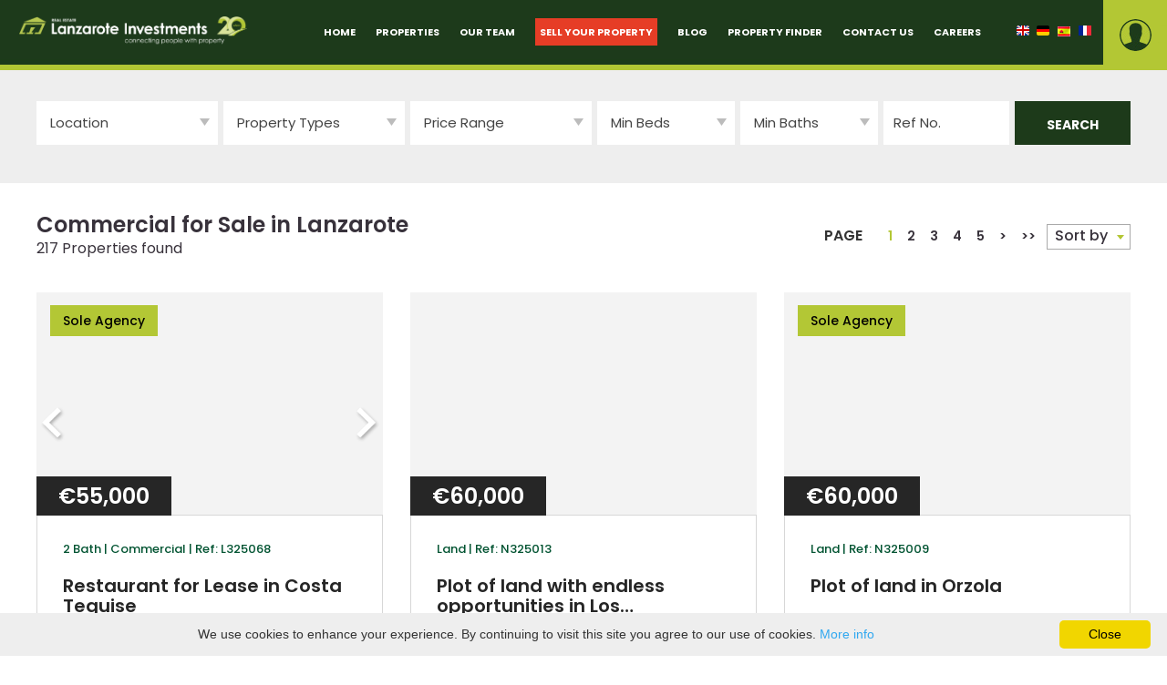

--- FILE ---
content_type: text/html; charset=UTF-8
request_url: https://lanzaroteinvestments.com/commercial-for-sale/los%20cocoteros
body_size: 13580
content:
<!DOCTYPE html>
    <html lang="en">
    

    <head>

        <meta charset="UTF-8">

        

        <link rel="apple-touch-icon" href="apple/appleicon60x60.png">

        <link rel="apple-touch-icon" sizes="76x76" href="apple/appleicon76x76.png">

        <link rel="apple-touch-icon" sizes="120x120" href="apple/appleicon120x120.png">

        <link rel="apple-touch-icon" sizes="152x152" href="apple/appleicon152x152.png">

        <meta name="facebook-domain-verification" content="g41fkh67uoh2jo0td5046mljlwyq3l" />

        <link rel="preconnect" href="https://fonts.googleapis.com">
<link rel="preconnect" href="https://fonts.gstatic.com" crossorigin>
<link href="https://fonts.googleapis.com/css2?family=Montserrat:wght@100;200;300;400;600&family=Poppins:ital,wght@0,100;0,200;0,300;0,400;0,500;0,600;0,700;0,800;0,900;1,100;1,200;1,300;1,400;1,500;1,600;1,700;1,800;1,900&display=swap" rel="stylesheet"> 

<!-- Global site tag (gtag.js) - Google Ads: 948297757 AW-948297757-->
<script async src="https://www.googletagmanager.com/gtag/js?id=UA-52804532-1"></script>
<script>
  window.dataLayer = window.dataLayer || [];
  function gtag(){dataLayer.push(arguments);}
  gtag('js', new Date());

  gtag('config', 'UA-52804532-1');
</script>

        <!-- Facebook Pixel Code -->
<script>
!function(f,b,e,v,n,t,s)
{if(f.fbq)return;n=f.fbq=function(){n.callMethod?
n.callMethod.apply(n,arguments):n.queue.push(arguments)};
if(!f._fbq)f._fbq=n;n.push=n;n.loaded=!0;n.version='2.0';
n.queue=[];t=b.createElement(e);t.async=!0;
t.src=v;s=b.getElementsByTagName(e)[0];
s.parentNode.insertBefore(t,s)}(window,document,'script',
'https://connect.facebook.net/en_US/fbevents.js');
 fbq('init', '4240734219342419'); 
fbq('track', 'PageView');
</script>
<noscript>
 <img height="1" width="1" 
src="https://www.facebook.com/tr?id=4240734219342419&ev=PageView
&noscript=1"/>
</noscript>
<!-- End Facebook Pixel Code -->

 <!-- Meta Pixel Code -->
<script>
!function(f,b,e,v,n,t,s)
{if(f.fbq)return;n=f.fbq=function(){n.callMethod?
n.callMethod.apply(n,arguments):n.queue.push(arguments)};
if(!f._fbq)f._fbq=n;n.push=n;n.loaded=!0;n.version='2.0';
n.queue=[];t=b.createElement(e);t.async=!0;
t.src=v;s=b.getElementsByTagName(e)[0];
s.parentNode.insertBefore(t,s)}(window, document,'script',
'https://connect.facebook.net/en_US/fbevents.js');
fbq('init', '1504324911058427');
fbq('track', 'PageView');
</script>
<noscript><img height="1" width="1" style="display:none"
src="https://www.facebook.com/tr?id=1504324911058427&ev=PageView&noscript=1"
/></noscript>
<!-- End Meta Pixel Code —>

<!-- Google tag (gtag.js) --> <script async src=https://www.googletagmanager.com/gtag/js?id=G-VLQ1EZEXCZ></script> <script> window.dataLayer = window.dataLayer || []; function gtag(){dataLayer.push(arguments);} gtag('js', new Date()); gtag('config', 'G-VLQ1EZEXCZ'); </script>
<!-- Start Insights Pixel --> <script> var tD=(new Date).toISOString().slice(0,10);window.sfpid = 322471;var u="https://serviceform.com/analytics/sf-pixel.js?"+tD,t=document.createElement("script");t.setAttribute("type","text/javascript"),t.setAttribute("src",u),t.async=!0,(document.getElementsByTagName("head")[0]||document.documentElement).appendChild(t); </script> <!-- End Serviceform Insights Pixel -->
<!-- Serviceform Embed --> <script> var tD=(new Date).toISOString().slice(0,10);window.sf3pid = "2ZUuH3VOx9Dj7hjT9z7B";var u="https://dash.serviceform.com/embed/sf-pixel.js?"+tD,t=document.createElement("script");t.setAttribute("type","text/javascript"),t.setAttribute("src",u),t.async=!0,(document.getElementsByTagName("head")[0]||document.documentElement).appendChild(t); </script> <!-- End Serviceform Embed -->

        


        
        <link rel="canonical" href="https://lanzaroteinvestments.com/commercial-for-sale/">

        


        <title>Commercial for Sale in Lanzarote | Lanzarote Investments</title>

        <meta name="description" content="Let the experts at Lanzarote Investments find you your dream property. Take a look at our commercial for sale in Lanzarote today to find your perfect match.">



        


        <meta property="og:title" content="Commercial for Sale in Lanzarote | Lanzarote Investments" />

        <meta property="og:description" content="Let the experts at Lanzarote Investments find you your dream property. Take a look at our commercial for sale in Lanzarote today to find your perfect match." />

        <meta property="og:site_name" content="Lanzaroteinvestments" />

        


        <meta name="DC.publisher" content="lanzaroteinvestments.com" />

        <meta name="DC.title" content="Commercial for Sale in Lanzarote | Lanzarote Investments" />

        <meta name="DC.description" content="Let the experts at Lanzarote Investments find you your dream property. Take a look at our commercial for sale in Lanzarote today to find your perfect match." />

        <meta name="DC.type" content="Text" />

        <link href='https://lanzaroteinvestments.com/assets/css/lightgallery.css' rel='stylesheet'>



        <link rel="shortcut icon" href='https://lanzaroteinvestments.com/favicon.png' type="image/x-icon" />



        <link href='//fonts.googleapis.com/css?family=Open+Sans:300,400,700,400italic,700italic&subset=latin,latin-ext' rel='stylesheet'>



        <link type="text/css" rel="stylesheet" href="https://lanzaroteinvestments.com/assets/carabiner/176778425504f33e82ea8a84aa484ed10d3a4ce723.css" media="screen" />



        
            <link href='https://cdnjs.cloudflare.com/ajax/libs/font-awesome/4.7.0/css/font-awesome.css' rel='stylesheet'>

            <link href='https://lanzaroteinvestments.com/assets/updates/vendor/bootstrap-3.3.7/css/bootstrap.min.css' rel='stylesheet'>

            <link href='https://lanzaroteinvestments.com/assets/updates/vendor/slick/slick.css' rel='stylesheet'>

            <link href='https://lanzaroteinvestments.com/assets/updates/vendor/slick/slick-theme.css' rel='stylesheet'>

            <link href='https://lanzaroteinvestments.com/assets/updates/vendor/select2/css/select2.min.css' rel='stylesheet'>

            <link href='https://lanzaroteinvestments.com/assets/updates/css/update.css' rel='stylesheet'>

            

        


        <meta name="viewport" content="width=device-width, initial-scale=1">



        <script>

            var base_url = 'https://lanzaroteinvestments.com/';

            var current_uri = 'https://lanzaroteinvestments.com/commercial-for-sale/los%20cocoteros';

            var newsPageUrl = 'blog';

            var sellYourPropertyPageUrl = 'https://lanzaroteinvestments.com/sell-your-property';

            var propertyPageUrl = 'properties';

            var propertyFinderPageUrl = 'w/property-finder/';




        </script>







        


            <script>

                (function (i, s, o, g, r, a, m) {

                    i['GoogleAnalyticsObject'] = r;

                    i[r] = i[r] || function () {

                        (i[r].q = i[r].q || []).push(arguments)

                    }, i[r].l = 1 * new Date();

                    a = s.createElement(o),

                            m = s.getElementsByTagName(o)[0];

                    a.async = 1;

                    a.src = g;

                    m.parentNode.insertBefore(a, m)

                })(window, document, 'script', '//www.google-analytics.com/analytics.js', 'ga');



                ga('create', 'UA-52804532-1', 'auto');

                ga('send', 'pageview');



            </script>



        

        <!-- Facebook Pixel Code -->
        <script>
        !function(f,b,e,v,n,t,s)
        {if(f.fbq)return;n=f.fbq=function(){n.callMethod?
        n.callMethod.apply(n,arguments):n.queue.push(arguments)};
        if(!f._fbq)f._fbq=n;n.push=n;n.loaded=!0;n.version='2.0';
        n.queue=[];t=b.createElement(e);t.async=!0;
        t.src=v;s=b.getElementsByTagName(e)[0];
        s.parentNode.insertBefore(t,s)}(window, document,'script',
        'https://connect.facebook.net/en_US/fbevents.js');
        fbq('init', '689178218322026');
        fbq('track', 'PageView');
        </script>
        <noscript><img height="1" width="1" style="display:none"
        src="https://www.facebook.com/tr?id=689178218322026&ev=PageView&noscript=1"
        /></noscript>
        <!-- End Facebook Pixel Code -->

        <!-- Google Tag Manager -->

        <script>(function(w,d,s,l,i){w[l]=w[l]||[];w[l].push({'gtm.start':

        new Date().getTime(),event:'gtm.js'});var f=d.getElementsByTagName(s)[0],

        j=d.createElement(s),dl=l!='dataLayer'?'&l='+l:'';j.async=true;j.src=

        'https://www.googletagmanager.com/gtm.js?id='+i+dl;f.parentNode.insertBefore(j,f);

        })(window,document,'script','dataLayer','GTM-PVFZ9JK');</script>

        <!-- End Google Tag Manager -->

    </head>

    <body class="subPage properties en">

        <!-- Google Tag Manager (noscript) -->

        <noscript><iframe src=https://www.googletagmanager.com/ns.html?id=GTM-PVFZ9JK

        height="0" width="0" style="display:none;visibility:hidden"></iframe></noscript>

        <!-- End Google Tag Manager (noscript) -->

        <div id="fb-root"></div>

        <script>(function (d, s, id) {

                var js, fjs = d.getElementsByTagName(s)[0];

                if (d.getElementById(id))

                    return;

                js = d.createElement(s);

                js.id = id;

                js.src = "//connect.facebook.net/en_US/sdk.js#xfbml=1&version=v2.5";

                fjs.parentNode.insertBefore(js, fjs);

            }(document, 'script', 'facebook-jssdk'));</script>





<div id="top" class="u-z200">

    <div id="logo">

        <a href="https://lanzaroteinvestments.com/"></a>

    </div>

    <div class="banner_movil_sell_you_property">
        <a href="https://lanzaroteinvestments.com/w/sell-your-lanzarote-property/">Sell</a>
    </div>



    <div class="fw">



        <button id="hamburger"></button>



        <div class="menu main">

            <ul class="outer">



                
                    
                    <li>

                        <a href="https://lanzaroteinvestments.com/">Home</a>



                        


                    </li>   



                
                    
                    <li>

                        <a class="hasSubmenu" href="javascript:void(0)">Properties</a>



                        
                            <ul style="display:none">



                                


                                
                                                                 

                                    

                                                                 



                                    <li><a href="https://lanzaroteinvestments.com/properties"><nobr>All properties</nobr></a></li>

                                
                                                                 

                                    

                                                                 



                                    <li><a href="https://lanzaroteinvestments.com/properties/hot-properties-for-sale-in-lanzarote"><nobr>Hot properties</nobr></a></li>

                                
                                                                 

                                    

                                                                 



                                    <li><a href="https://lanzaroteinvestments.com/properties/fine-properties-lanzarote"><nobr>Fine properties</nobr></a></li>

                                
                                                                 

                                    

                                                                 



                                    <li><a href="https://lanzaroteinvestments.com/puerto-del-carmen-property-for-sale"><nobr>Puerto del Carmen properties</nobr></a></li>

                                
                                                                 

                                    

                                                                 



                                    <li><a href="https://lanzaroteinvestments.com/playa-blanca-property-for-sale"><nobr>Playa Blanca properties</nobr></a></li>

                                
                                                                 

                                    

                                                                 



                                    <li><a href="https://lanzaroteinvestments.com/puerto-calero-property-for-sale"><nobr>Puerto Calero properties</nobr></a></li>

                                
                                                                 

                                    

                                                                 



                                    <li><a href="https://lanzaroteinvestments.com/costa-teguise-property-for-sale"><nobr>Costa Teguise properties</nobr></a></li>

                                     

                                


                            </ul>

                        


                    </li>   



                
                    
                    <li>

                        <a href="https://lanzaroteinvestments.com/our-team">Our team</a>



                        


                    </li>   



                
                    
                    <li>

                        <a href="https://lanzaroteinvestments.com/sell-your-property">Sell your property</a>



                        


                    </li>   



                
                    
                    <li>

                        <a href="https://lanzaroteinvestments.com/blog">Blog</a>



                        


                    </li>   



                
                    
                    <li>

                        <a href="https://lanzaroteinvestments.com/w/property-finder/">Property finder</a>



                        


                    </li>   



                
                    
                    <li>

                        <a class="hasSubmenu" href="javascript:void(0)">Contact us</a>



                        
                            <ul style="display:none">



                                


                                
                                                                 

                                    

                                                                 



                                    <li><a href="https://lanzaroteinvestments.com/contact-us/general-enquires"><nobr>General Enquires</nobr></a></li>

                                
                                                                 

                                    

                                                                 



                                    <li><a href="https://lanzaroteinvestments.com/contact-us/puerto-del-carmen-office"><nobr>Puerto del Carmen Office</nobr></a></li>

                                
                                                                 

                                    

                                                                 



                                    <li><a href="https://lanzaroteinvestments.com/contact-us/playa-blanca-office"><nobr>Playa Blanca Office</nobr></a></li>

                                
                                                                 

                                    

                                                                 



                                    <li><a href="https://lanzaroteinvestments.com/contact-us/puerto-calero-office"><nobr>Puerto Calero Office</nobr></a></li>

                                
                                                                 

                                    

                                                                 



                                    <li><a href="https://lanzaroteinvestments.com/contact-us/costa-teguise-office"><nobr>Costa Teguise Office</nobr></a></li>

                                     

                                
                                   

                                


                            </ul>

                        


                    </li>   



                
                <li><a href="https://lanzaroteinvestments.com/w/work-with-us/">Careers</a></li>



                <li class="showInMobilMenu">



                    
                        


                            <form action="https://lanzaroteinvestments.com/commercial-for-sale/los%20cocoteros" class="langSwitcherForm" method="post" accept-charset="utf-8">

                            <input type="submit" name="switchLang" class="german" value="" />

                            <input type="hidden" name="lang" value="german" />

                            <input type="hidden" class="redirectUrl" value="Immobilien" />

                            </form>


                        


                            <form action="https://lanzaroteinvestments.com/commercial-for-sale/los%20cocoteros" class="langSwitcherForm" method="post" accept-charset="utf-8">

                            <input type="submit" name="switchLang" class="spanish" value="" />

                            <input type="hidden" name="lang" value="spanish" />

                            <input type="hidden" class="redirectUrl" value="propiedades" />

                            </form>


                        


                            <form action="https://lanzaroteinvestments.com/commercial-for-sale/los%20cocoteros" class="langSwitcherForm" method="post" accept-charset="utf-8">

                            <input type="submit" name="switchLang" class="french" value="" />

                            <input type="hidden" name="lang" value="french" />

                            <input type="hidden" class="redirectUrl" value="proprietes" />

                            </form>


                        
                    


                    
                </li>

                


            </ul>                               

        </div>





    </div>









    <!-- <a class="languageChooser rolldown" href="javascript:void(0)">

        <img class="flag" alt="en" src="https://lanzaroteinvestments.com/assets/images/flags/english.png" width="14" height="11" />
                    <img alt="language" src="https://lanzaroteinvestments.com/assets/images/darrow.jpg" width="10" height="6" /> 
            
        

    </a> -->

    <div class="languageChooser nuevo">
        <a href="/commercial-for-sale/los%20cocoteros"><img class="flag" alt="en" src="https://lanzaroteinvestments.com/assets/images/flags/english.png" width="14" height="11" /></a>

        
            
                <form action="https://lanzaroteinvestments.com/commercial-for-sale/los%20cocoteros" class="langSwitcherForm nuevo" method="post" accept-charset="utf-8">

                <input type="submit" name="switchLang" class="german" value="" />

                <input type="hidden" name="lang" value="german" />

                <input type="hidden" class="redirectUrl" value="Immobilien" />

                </form>
            
                <form action="https://lanzaroteinvestments.com/commercial-for-sale/los%20cocoteros" class="langSwitcherForm nuevo" method="post" accept-charset="utf-8">

                <input type="submit" name="switchLang" class="spanish" value="" />

                <input type="hidden" name="lang" value="spanish" />

                <input type="hidden" class="redirectUrl" value="propiedades" />

                </form>
            
                <form action="https://lanzaroteinvestments.com/commercial-for-sale/los%20cocoteros" class="langSwitcherForm nuevo" method="post" accept-charset="utf-8">

                <input type="submit" name="switchLang" class="french" value="" />

                <input type="hidden" name="lang" value="french" />

                <input type="hidden" class="redirectUrl" value="proprietes" />

                </form>
            
            </div>






    <!-- <div class="languageChooserPanel">



        
            

                <form action="https://lanzaroteinvestments.com/commercial-for-sale/los%20cocoteros" class="langSwitcherForm" method="post" accept-charset="utf-8">

                <input type="submit" name="switchLang" class="german" value="" />

                <input type="hidden" name="lang" value="german" />

                <input type="hidden" class="redirectUrl" value="Immobilien" />

                </form>


            

                <form action="https://lanzaroteinvestments.com/commercial-for-sale/los%20cocoteros" class="langSwitcherForm" method="post" accept-charset="utf-8">

                <input type="submit" name="switchLang" class="spanish" value="" />

                <input type="hidden" name="lang" value="spanish" />

                <input type="hidden" class="redirectUrl" value="propiedades" />

                </form>


            

                <form action="https://lanzaroteinvestments.com/commercial-for-sale/los%20cocoteros" class="langSwitcherForm" method="post" accept-charset="utf-8">

                <input type="submit" name="switchLang" class="french" value="" />

                <input type="hidden" name="lang" value="french" />

                <input type="hidden" class="redirectUrl" value="proprietes" />

                </form>


            
        


    </div> -->


                <a class="loginOrRegister" href="javascript:void(0)">
                    <img alt="avatar" src="https://lanzaroteinvestments.com/assets/images/account_icon.jpg" />

                    login or create a free account</a>
            


            







</div>







<div id="site-header" class="fw header slide" data-slide="1" data-stellar-background-ratio="0.8">



    <div class="loginPanel">



        


            <form action="https://lanzaroteinvestments.com/commercial-for-sale/los%20cocoteros" id="loginForm" method="post" accept-charset="utf-8">



            <span>E-mail address</span>

            <input type="text" class="field" name="email" />



            <span>Password</span>

            <input type="password" class="field" name="password" />



            <input type="submit" class="button" name="login" value="Login" />



            </form>


            <div class="links">

                Forgot your password? &nbsp; <a href="https://lanzaroteinvestments.com/forgotten-password">Click here</a> <br/>

                Not registered yet? &nbsp; <a href="https://lanzaroteinvestments.com/register">Register now</a> 

            </div>



        


    </div>



    


    <div class="siteInner txtc">



        


    </div>



    <div id="map-inner"></div>



    <div class="forBottomBg"></div>



</div>




<section class="search--section c-bg-grey2 u-dib u-w100 u-pt204 u-pb105">

    <div class="container select-style-1">

        <form id="slider_finder_form2" class="area-location-form" action="https://lanzaroteinvestments.com/properties" method="get">

            <input id="search_order" type="hidden" name="order" value="" />

            <div class="row">

                <div class="col-md-3 col-xs-6 col-region text-left" id="property_location">

                    <div class="location-wrap u-pr">

                        <select class="select-pw area_select">

                            <option value="">Location</option>

                        </select>

                        <a href="#" id="location_btn" class="u-pa u-w100 u-h100"></a>

                    </div>

                </div>

                <div class="col-md-3 col-types multi--items esp-property-types-1" data-lang="Property Types">

                    <select name="type[]" class="type-multiple-select" multiple>

                        
                            <option  value="Apartment">Apartment</option>

                        
                            <option  value="Bungalow">Bungalow</option>

                        
                            <option  value="Studio">Studio</option>

                        
                            <option  value="Duplex">Duplex</option>

                        
                            <option  value="Villa">Villa</option>

                        
                            <option  value="Commercial">Commercial</option>

                        
                            <option  value="Land">Land</option>

                        
                            <option  value="Hotel/Complex">Hotel/Complex</option>

                        
                            <option  value="New Homes">New Homes</option>

                        
                            <option  value="Off Plan">Off Plan</option>

                        
                    </select>

                </div>



                <div class="col-md-12 col-location-mobile" id="location_mobile"></div>

                

                <div class="col-md-2 col-xs-6 col-price">



                    <div class="dropdown-wrap u-dib u-w100 u-pr dropdown price-dropdown">

                        <select class="select-pw" id="price_label" data-label="Price Range">

                            <option>Price Range</option>

                        </select>

                        <a href="#" id="dropdownMenuButton" class="price-dropdown u-pa u-w100 u-h100 u-index-high dropdown-toggle" data-toggle="dropdown" aria-haspopup="true" aria-expanded="false"></a>

                        <div class="dropdown-menu u-p1 keep-open" aria-labelledby="dropdownMenuButton">



                            
                            <section>

                                <a class="title">Price</a>

                                <div class="fw controls">

                                    <div class="fw slider_range_holder">

                                        <div class="absTL range_min">&euro; 55,000</div>

                                        -

                                        <div class="absTR range_max">&euro; 3,075,000</div>

                                    </div>

                                    <div class="fw slider_holder">

                                        <div id="price_slider"></div>

                                    </div>



                                    <input type="hidden" name="price_min" value="55000" />

                                    <input type="hidden" name="price_max" value="3075000" />

                                </div>

                            </section>



                            <script>

                                var price_range_min = 55000;

                                var price_range_max = 3075000;

                                var price_selected_min = 55000;

                                var price_selected_max = 3075000;

                            </script>



                            
                            

                        </div>

                    </div>



                </div>

                <div class="col-md-2 col-xs-6 col-beds">

                    <select name="beds_min" class="select-pw" >

                        <option value="">Min Beds</option>

                        
                            <option  value="1">1</option>

                        
                            <option  value="2">2</option>

                        
                            <option  value="3">3</option>

                        
                            <option  value="4">4</option>

                        
                            <option  value="5">5</option>

                        
                            <option  value="6">6</option>

                        
                            <option  value="7">7</option>

                        
                            <option  value="8">8</option>

                        
                            <option  value="9">9</option>

                        
                            <option  value="10">10</option>

                        
                    </select>

                </div>



                <div class="col-md-2 col-xs-6 col-baths u-dib text-left">

                    <select name="baths_min" class="select-pw">

                        <option value="">Min Baths</option>

                        
                            <option  value="1">1</option>

                        
                            <option  value="2">2</option>

                        
                            <option  value="3">3</option>

                        
                            <option  value="4">4</option>

                        
                            <option  value="5">5</option>

                        
                            <option  value="6">6</option>

                        
                            <option  value="7">7</option>

                        
                            <option  value="8">8</option>

                        
                            <option  value="9">9</option>

                        
                            <option  value="10">10</option>

                        
                    </select>

                </div>

                <div class="col-md-2 col-xs-6 col-ref u-dib text-left">

                    <input type="text" name="keyword" class="field c-bg-white u-noborder" id="keyword_field" placeholder="Ref No." value="" />

                </div>



                <div class="col-md-2 col-xs-12 col-search">

                    <button class="button button-o -green -hover u-noborder u-rounded-0" type="submit">

                        SEARCH
                    </button>

                </div>

            </div>



            <div id="location_dropdown_wrap">

                <div id="location_dropdown" class="fw checkboxInner locations u-ovhi">

                    
                        <p class="chk"><input  type="checkbox" name="location[]" id="puerto-del-carmen_checkbox" value="Puerto del Carmen" class="checkbox-style"><label for="puerto-del-carmen_checkbox">Puerto del Carmen</label></p>

                        
                        <p class="chk"><input  type="checkbox" name="location[]" id="playa-blanca_checkbox" value="Playa Blanca" class="checkbox-style"><label for="playa-blanca_checkbox">Playa Blanca</label></p>

                        
                        <p class="chk"><input  type="checkbox" name="location[]" id="puerto-calero_checkbox" value="Puerto Calero" class="checkbox-style"><label for="puerto-calero_checkbox">Puerto Calero</label></p>

                        
                        <p class="chk"><input  type="checkbox" name="location[]" id="costa-teguise_checkbox" value="Costa Teguise" class="checkbox-style"><label for="costa-teguise_checkbox">Costa Teguise</label></p>

                        
                        <p class="chk"><input  type="checkbox" name="location[]" id="arrecife_checkbox" value="Arrecife" class="checkbox-style"><label for="arrecife_checkbox">Arrecife</label></p>

                        
                        <p class="chk"><input  type="checkbox" name="location[]" id="la-concha_checkbox" value="La Concha" class="checkbox-style"><label for="la-concha_checkbox">La Concha</label></p>

                        
                        <p class="chk"><input  type="checkbox" name="location[]" id="arrieta_checkbox" value="Arrieta" class="checkbox-style"><label for="arrieta_checkbox">Arrieta</label></p>

                        
                        <p class="chk"><input  type="checkbox" name="location[]" id="charco-del-palo_checkbox" value="Charco del Palo" class="checkbox-style"><label for="charco-del-palo_checkbox">Charco del Palo</label></p>

                        
                        <p class="chk"><input  type="checkbox" name="location[]" id="conil_checkbox" value="Conil" class="checkbox-style"><label for="conil_checkbox">Conil</label></p>

                        
                        <p class="chk"><input  type="checkbox" name="location[]" id="el-mojon_checkbox" value="El Mojón" class="checkbox-style"><label for="el-mojon_checkbox">El Mojón</label></p>

                        
                        <p class="chk"><input  type="checkbox" name="location[]" id="el-cuchillo_checkbox" value="El Cuchillo" class="checkbox-style"><label for="el-cuchillo_checkbox">El Cuchillo</label></p>

                        
                        <p class="chk"><input  type="checkbox" name="location[]" id="famara_checkbox" value="Famara" class="checkbox-style"><label for="famara_checkbox">Famara</label></p>

                        
                        <p class="chk"><input  type="checkbox" name="location[]" id="femes_checkbox" value="Femes" class="checkbox-style"><label for="femes_checkbox">Femes</label></p>

                        
                        <p class="chk"><input  type="checkbox" name="location[]" id="guime_checkbox" value="Guime" class="checkbox-style"><label for="guime_checkbox">Guime</label></p>

                        
                        <p class="chk"><input  type="checkbox" name="location[]" id="guatiza_checkbox" value="Guatiza" class="checkbox-style"><label for="guatiza_checkbox">Guatiza</label></p>

                        
                        <p class="chk"><input  type="checkbox" name="location[]" id="haria_checkbox" value="Haria" class="checkbox-style"><label for="haria_checkbox">Haria</label></p>

                        
                        <p class="chk"><input  type="checkbox" name="location[]" id="la-asomada_checkbox" value="La Asomada" class="checkbox-style"><label for="la-asomada_checkbox">La Asomada</label></p>

                        
                        <p class="chk"><input  type="checkbox" name="location[]" id="la-santa_checkbox" value="La Santa" class="checkbox-style"><label for="la-santa_checkbox">La Santa</label></p>

                        
                        <p class="chk"><input  type="checkbox" name="location[]" id="las-brenas_checkbox" value="Las Brenas" class="checkbox-style"><label for="las-brenas_checkbox">Las Brenas</label></p>

                        
                        <p class="chk"><input  type="checkbox" name="location[]" id="los-cocoteros_checkbox" value="Los Cocoteros" class="checkbox-style"><label for="los-cocoteros_checkbox">Los Cocoteros</label></p>

                        
                        <p class="chk"><input  type="checkbox" name="location[]" id="los-mojones_checkbox" value="Los Mojones" class="checkbox-style"><label for="los-mojones_checkbox">Los Mojones</label></p>

                        
                        <p class="chk"><input  type="checkbox" name="location[]" id="los-pocillos_checkbox" value="Los Pocillos" class="checkbox-style"><label for="los-pocillos_checkbox">Los Pocillos</label></p>

                        
                        <p class="chk"><input  type="checkbox" name="location[]" id="los-valles_checkbox" value="Los Valles" class="checkbox-style"><label for="los-valles_checkbox">Los Valles</label></p>

                        
                        <p class="chk"><input  type="checkbox" name="location[]" id="macher_checkbox" value="Macher" class="checkbox-style"><label for="macher_checkbox">Macher</label></p>

                        
                        <p class="chk"><input  type="checkbox" name="location[]" id="mala_checkbox" value="Mala" class="checkbox-style"><label for="mala_checkbox">Mala</label></p>

                        
                        <p class="chk"><input  type="checkbox" name="location[]" id="matagorda_checkbox" value="Matagorda" class="checkbox-style"><label for="matagorda_checkbox">Matagorda</label></p>

                        
                        <p class="chk"><input  type="checkbox" name="location[]" id="montana-blanca_checkbox" value="Montana Blanca" class="checkbox-style"><label for="montana-blanca_checkbox">Montana Blanca</label></p>

                        
                        <p class="chk"><input  type="checkbox" name="location[]" id="munique_checkbox" value="Munique" class="checkbox-style"><label for="munique_checkbox">Munique</label></p>

                        
                        <p class="chk"><input  type="checkbox" name="location[]" id="nazaret_checkbox" value="Nazaret" class="checkbox-style"><label for="nazaret_checkbox">Nazaret</label></p>

                        
                        <p class="chk"><input  type="checkbox" name="location[]" id="orzola_checkbox" value="Orzola" class="checkbox-style"><label for="orzola_checkbox">Orzola</label></p>

                        
                        <p class="chk"><input  type="checkbox" name="location[]" id="playa-honda_checkbox" value="Playa Honda" class="checkbox-style"><label for="playa-honda_checkbox">Playa Honda</label></p>

                        
                        <p class="chk"><input  type="checkbox" name="location[]" id="playa-quemada_checkbox" value="Playa Quemada" class="checkbox-style"><label for="playa-quemada_checkbox">Playa Quemada</label></p>

                        
                        <p class="chk"><input  type="checkbox" name="location[]" id="punta-mujeres_checkbox" value="Punta Mujeres" class="checkbox-style"><label for="punta-mujeres_checkbox">Punta Mujeres</label></p>

                        
                        <p class="chk"><input  type="checkbox" name="location[]" id="san-bartolome_checkbox" value="San Bartolome" class="checkbox-style"><label for="san-bartolome_checkbox">San Bartolome</label></p>

                        
                        <p class="chk"><input  type="checkbox" name="location[]" id="soo_checkbox" value="Soo" class="checkbox-style"><label for="soo_checkbox">Soo</label></p>

                        
                        <p class="chk"><input  type="checkbox" name="location[]" id="tahiche_checkbox" value="Tahiche" class="checkbox-style"><label for="tahiche_checkbox">Tahiche</label></p>

                        
                        <p class="chk"><input  type="checkbox" name="location[]" id="tabayesco_checkbox" value="Tabayesco" class="checkbox-style"><label for="tabayesco_checkbox">Tabayesco</label></p>

                        
                        <p class="chk"><input  type="checkbox" name="location[]" id="teguise_checkbox" value="Teguise" class="checkbox-style"><label for="teguise_checkbox">Teguise</label></p>

                        
                        <p class="chk"><input  type="checkbox" name="location[]" id="tias_checkbox" value="Tias" class="checkbox-style"><label for="tias_checkbox">Tias</label></p>

                        
                        <p class="chk"><input  type="checkbox" name="location[]" id="tinajo_checkbox" value="Tinajo" class="checkbox-style"><label for="tinajo_checkbox">Tinajo</label></p>

                        
                        <p class="chk"><input  type="checkbox" name="location[]" id="uga_checkbox" value="Uga" class="checkbox-style"><label for="uga_checkbox">Uga</label></p>

                        
                        <p class="chk"><input  type="checkbox" name="location[]" id="yaiza_checkbox" value="Yaiza" class="checkbox-style"><label for="yaiza_checkbox">Yaiza</label></p>

                        
                </div>

            </div>



        </form>

    </div>

</section>
    <section class="listing--section u-pt2 u-pb2  u-ovhi">

        <div class="container">



            <div class="row row--title">

                <div class="col-md-8">

                    
                        <h1 class="f-24 f-700 c-darkgrey u-m0 u-mb02">Commercial for Sale in Lanzarote</h1>

                    
                    
                        <h4 class="f-16 f-400 c-darkgrey u-m0 u-mb205">217 Properties found</h4>

                    
                </div>

                <div class="col-md-4">

                    <div class="pagination--wrap text-right u-pt05">

                         

                            <span class="f-16 f-600 u-mr1">PAGE</span>

                            <ul><li class="active"><a>1</a></li><li><a href="https://lanzaroteinvestments.com/commercial-for-sale/los%20cocoteros?&amp;page=2">2</a></li><li><a href="https://lanzaroteinvestments.com/commercial-for-sale/los%20cocoteros?&amp;page=3">3</a></li><li><a href="https://lanzaroteinvestments.com/commercial-for-sale/los%20cocoteros?&amp;page=4">4</a></li><li><a href="https://lanzaroteinvestments.com/commercial-for-sale/los%20cocoteros?&amp;page=5">5</a></li><li title="Next"><a href="https://lanzaroteinvestments.com/commercial-for-sale/los%20cocoteros?&amp;page=2" rel="next">&gt;</a></li><li title="Last"><a href="https://lanzaroteinvestments.com/commercial-for-sale/los%20cocoteros?&amp;page=15">&gt;&gt;</a></li></ul>
                        
                        <div class="sort--wrap u-dib text-left">

                            <select class="select-pw" id="property_order_select_pw" data-placeholder="Sort by">                    

                                <option value="">Sort by</option>

                                <option value="price_asc">Lowest Price</option>

                                <option value="price_desc">Highest Price</option>

                                <option value="dateAdded_desc">Most Recent</option>

                            </select>

                        </div>

                    </div>

                </div>

            </div>


            <div class="property-list-style-3">

                <div class="row listing-row">

                     <div class="col-md-4 col-sm-6">


<div class="property-item">

    <div class="grid-image u-pr">

        <div class="f-image-box  ">

            <span class="statusLabelnueva f-status f-14 f-500 u-p1 u-pt05 u-pb05 u-mt1 u-mr1 u-index-high"> sole agency</span>
                            <span class="f-price u-pab c-bg-dark2 c-white f-24 f-600 u-p02 u-pr1 u-pl1 u-index-high">€55,000</span>
                


            

            

            
                                    


            <div class="listing-slider u-ovhi">

                
                    
                        <div class="f-image">

                            <a class="u-dib u-w100" href="https://lanzaroteinvestments.com/properties/restaurant-for-lease-in-costa-teguise/6197">

                                <img class="u-w100 slide--thumb" src="[data-uri]" data-lazy="https://r2.lanzaroteinvestments.com/property_gallery/big_wm/Vow-094345-1.jpg" alt="Restaurant for Lease in Costa Teguise"/>

                            </a>

                        </div>

                        
                        <div class="f-image">

                            <a class="u-dib u-w100" href="https://lanzaroteinvestments.com/properties/restaurant-for-lease-in-costa-teguise/6197">

                                <img class="u-w100 slide--thumb" src="[data-uri]" data-lazy="https://r2.lanzaroteinvestments.com/property_gallery/big_wm/Q6F-094348-2.jpg" alt="Restaurant for Lease in Costa Teguise"/>

                            </a>

                        </div>

                        
                        <div class="f-image">

                            <a class="u-dib u-w100" href="https://lanzaroteinvestments.com/properties/restaurant-for-lease-in-costa-teguise/6197">

                                <img class="u-w100 slide--thumb" src="[data-uri]" data-lazy="https://r2.lanzaroteinvestments.com/property_gallery/big_wm/mjT-094350-3.jpg" alt="Restaurant for Lease in Costa Teguise"/>

                            </a>

                        </div>

                        
                        <div class="f-image">

                            <a class="u-dib u-w100" href="https://lanzaroteinvestments.com/properties/restaurant-for-lease-in-costa-teguise/6197">

                                <img class="u-w100 slide--thumb" src="[data-uri]" data-lazy="https://r2.lanzaroteinvestments.com/property_gallery/big_wm/tCw-094351-4.jpg" alt="Restaurant for Lease in Costa Teguise"/>

                            </a>

                        </div>

                        
                        <div class="f-image">

                            <a class="u-dib u-w100" href="https://lanzaroteinvestments.com/properties/restaurant-for-lease-in-costa-teguise/6197">

                                <img class="u-w100 slide--thumb" src="[data-uri]" data-lazy="https://r2.lanzaroteinvestments.com/property_gallery/big_wm/WI4-094353-5.jpg" alt="Restaurant for Lease in Costa Teguise"/>

                            </a>

                        </div>

                        
                        <div class="f-image">

                            <a class="u-dib u-w100" href="https://lanzaroteinvestments.com/properties/restaurant-for-lease-in-costa-teguise/6197">

                                <img class="u-w100 slide--thumb" src="[data-uri]" data-lazy="https://r2.lanzaroteinvestments.com/property_gallery/big_wm/TrM-094355-6.jpg" alt="Restaurant for Lease in Costa Teguise"/>

                            </a>

                        </div>

                        
                        <div class="f-image">

                            <a class="u-dib u-w100" href="https://lanzaroteinvestments.com/properties/restaurant-for-lease-in-costa-teguise/6197">

                                <img class="u-w100 slide--thumb" src="[data-uri]" data-lazy="https://r2.lanzaroteinvestments.com/property_gallery/big_wm/Zqy-094356-7.jpg" alt="Restaurant for Lease in Costa Teguise"/>

                            </a>

                        </div>

                        
                        <div class="f-image">

                            <a class="u-dib u-w100" href="https://lanzaroteinvestments.com/properties/restaurant-for-lease-in-costa-teguise/6197">

                                <img class="u-w100 slide--thumb" src="[data-uri]" data-lazy="https://r2.lanzaroteinvestments.com/property_gallery/big_wm/S9z-094358-8.jpg" alt="Restaurant for Lease in Costa Teguise"/>

                            </a>

                        </div>

                        
                        <div class="f-image">

                            <a class="u-dib u-w100" href="https://lanzaroteinvestments.com/properties/restaurant-for-lease-in-costa-teguise/6197">

                                <img class="u-w100 slide--thumb" src="[data-uri]" data-lazy="https://r2.lanzaroteinvestments.com/property_gallery/big_wm/JPz-094400-9.jpg" alt="Restaurant for Lease in Costa Teguise"/>

                            </a>

                        </div>

                        

                
            </div>



        </div>

    </div>

    <div class="f-body u-p2 u-border1">

        <div class="f-title">



            <div class="f-beds c-green2 f-13 f-500 u-mb1">

                2 Bath | Commercial | Ref: L325068
            </div>



            <div class="f-main-title">

                <h3 class="f-20 f-700 fix-line u-p0 u-mb08">

                    <a href="https://lanzaroteinvestments.com/properties/restaurant-for-lease-in-costa-teguise/6197" title="Restaurant for Lease in Costa Teguise">

                        Restaurant for Lease in Costa Teguise
                    </a>

                </h3>

            </div>



            
                <div class="f-15 f-600 c-green2 fix-line u-mb105">

                                            <img class="location-marker" src="https://lanzaroteinvestments.com/assets/updates/images/marker-sm.png" alt="marker">
                        
                    

                    <span class="u-ml03">Costa Teguise</span>

                </div>

            


        </div>

        <div class="f-desc f-15 u-mb2">

            Restaurant for Lease in a great location in Costa Teguise
        </div>

        <div class="f-cta">

            <a href="https://lanzaroteinvestments.com/properties/restaurant-for-lease-in-costa-teguise/6197" class="btn-view button button-o -lightgreen f-14 f-500 -hover u-wAuto u-text-nounderline2 u-inline-block u-rounded-0">VIEW DETAILS</a>

            <a data-id="6197" href="javascript:void(0)" class="heart icon btn-save button button-o -green f-14 f-300 u-wAuto u-text-nounderline2 u-inline-block u-rounded-0">

                <img class="u-vau" src="https://lanzaroteinvestments.com/assets/updates/images/icon-star.png" alt="star">

                SAVE
            </a>

            <a href="https://lanzaroteinvestments.com/properties/restaurant-for-lease-in-costa-teguise/6197#contact-us" class="contact--button mail icon btn-view button button-o -dark f-14 f-500 -hover u-wAuto u-text-nounderline2 u-inline-block u-rounded-0">CONTACT NOW</a>

        </div>

    </div>

</div></div><div class="col-md-4 col-sm-6">


<div class="property-item">

    <div class="grid-image u-pr">

        <div class="f-image-box  ">

            
                            <span class="f-price u-pab c-bg-dark2 c-white f-24 f-600 u-p02 u-pr1 u-pl1 u-index-high">€60,000</span>
                


            

            

            
                                    


            <div class="listing-slider u-ovhi">

                
                    
                        <div class="f-image">

                            <a class="u-dib u-w100" href="https://lanzaroteinvestments.com/properties/plot-of-land-with-endless-opportunities-in-los-valles/6274">

                                <img class="u-w100 slide--thumb" src="[data-uri]" data-lazy="https://r2.lanzaroteinvestments.com/property_gallery/big_wm/bvP-101858-1.jpg" alt="Plot of land with endless opportunities in Los Valles"/>

                            </a>

                        </div>

                        

                
            </div>



        </div>

    </div>

    <div class="f-body u-p2 u-border1">

        <div class="f-title">



            <div class="f-beds c-green2 f-13 f-500 u-mb1">

                Land | Ref: N325013
            </div>



            <div class="f-main-title">

                <h3 class="f-20 f-700 fix-line u-p0 u-mb08">

                    <a href="https://lanzaroteinvestments.com/properties/plot-of-land-with-endless-opportunities-in-los-valles/6274" title="Plot of land with endless opportunities in Los Valles">

                        Plot of land with endless opportunities in Los&#8230;
                    </a>

                </h3>

            </div>



            
                <div class="f-15 f-600 c-green2 fix-line u-mb105">

                                            <img class="location-marker" src="https://lanzaroteinvestments.com/assets/updates/images/marker-sm.png" alt="marker">
                        
                    

                    <span class="u-ml03">Los Valles</span>

                </div>

            


        </div>

        <div class="f-desc f-15 u-mb2">

            The perfect place to build your dream home in Los Valles
        </div>

        <div class="f-cta">

            <a href="https://lanzaroteinvestments.com/properties/plot-of-land-with-endless-opportunities-in-los-valles/6274" class="btn-view button button-o -lightgreen f-14 f-500 -hover u-wAuto u-text-nounderline2 u-inline-block u-rounded-0">VIEW DETAILS</a>

            <a data-id="6274" href="javascript:void(0)" class="heart icon btn-save button button-o -green f-14 f-300 u-wAuto u-text-nounderline2 u-inline-block u-rounded-0">

                <img class="u-vau" src="https://lanzaroteinvestments.com/assets/updates/images/icon-star.png" alt="star">

                SAVE
            </a>

            <a href="https://lanzaroteinvestments.com/properties/plot-of-land-with-endless-opportunities-in-los-valles/6274#contact-us" class="contact--button mail icon btn-view button button-o -dark f-14 f-500 -hover u-wAuto u-text-nounderline2 u-inline-block u-rounded-0">CONTACT NOW</a>

        </div>

    </div>

</div></div><div class="col-md-4 col-sm-6">


<div class="property-item">

    <div class="grid-image u-pr">

        <div class="f-image-box  ">

            <span class="statusLabelnueva f-status f-14 f-500 u-p1 u-pt05 u-pb05 u-mt1 u-mr1 u-index-high"> sole agency</span>
                            <span class="f-price u-pab c-bg-dark2 c-white f-24 f-600 u-p02 u-pr1 u-pl1 u-index-high">€60,000</span>
                


            

            

            
                                    


            <div class="listing-slider u-ovhi">

                
                    
                        <div class="f-image">

                            <a class="u-dib u-w100" href="https://lanzaroteinvestments.com/properties/plot-of-land-in-orzola/6078">

                                <img class="u-w100 slide--thumb" src="[data-uri]" data-lazy="https://r2.lanzaroteinvestments.com/property_gallery/big_wm/qTI-141211-1.jpg" alt="Plot of land in Orzola"/>

                            </a>

                        </div>

                        

                
            </div>



        </div>

    </div>

    <div class="f-body u-p2 u-border1">

        <div class="f-title">



            <div class="f-beds c-green2 f-13 f-500 u-mb1">

                Land | Ref: N325009
            </div>



            <div class="f-main-title">

                <h3 class="f-20 f-700 fix-line u-p0 u-mb08">

                    <a href="https://lanzaroteinvestments.com/properties/plot-of-land-in-orzola/6078" title="Plot of land in Orzola">

                        Plot of land in Orzola
                    </a>

                </h3>

            </div>



            
                <div class="f-15 f-600 c-green2 fix-line u-mb105">

                                            <img class="location-marker" src="https://lanzaroteinvestments.com/assets/updates/images/marker-sm.png" alt="marker">
                        
                    

                    <span class="u-ml03">Orzola</span>

                </div>

            


        </div>

        <div class="f-desc f-15 u-mb2">

            Urban plot for sale in Órzola in Haría
        </div>

        <div class="f-cta">

            <a href="https://lanzaroteinvestments.com/properties/plot-of-land-in-orzola/6078" class="btn-view button button-o -lightgreen f-14 f-500 -hover u-wAuto u-text-nounderline2 u-inline-block u-rounded-0">VIEW DETAILS</a>

            <a data-id="6078" href="javascript:void(0)" class="heart icon btn-save button button-o -green f-14 f-300 u-wAuto u-text-nounderline2 u-inline-block u-rounded-0">

                <img class="u-vau" src="https://lanzaroteinvestments.com/assets/updates/images/icon-star.png" alt="star">

                SAVE
            </a>

            <a href="https://lanzaroteinvestments.com/properties/plot-of-land-in-orzola/6078#contact-us" class="contact--button mail icon btn-view button button-o -dark f-14 f-500 -hover u-wAuto u-text-nounderline2 u-inline-block u-rounded-0">CONTACT NOW</a>

        </div>

    </div>

</div></div><div class="col-md-4 col-sm-6">


<div class="property-item">

    <div class="grid-image u-pr">

        <div class="f-image-box  ">

                                    <span style="text-transform: capitalize;" class="f-status u-par c-bg-red c-white f-14 f-500 u-p1 u-pt05 u-pb05 u-mt1 u-mr1 u-index-high">just listed</span>
                        <span class="statusLabelnueva f-status f-14 f-500 u-p1 u-pt05 u-pb05 u-mt1 u-mr1 u-index-high"> sole agency</span>
                            <span class="f-price u-pab c-bg-dark2 c-white f-24 f-600 u-p02 u-pr1 u-pl1 u-index-high">€65,000</span>
                


            

            

            
                                        <span id="lightgallery" class="f-floor c-bg-dark2 c-white f-24 f-600 u-p02 u-pr1 u-pl1 u-index-high">
                                                <a href="https://r2.lanzaroteinvestments.com/property_gallery/original_wm/bUW-100750-allfloors4067avenidaislascanariasteguisewithdim.jpg"><img src="https://lanzaroteinvestments.com/assets/images/plan_icon.png"></a>
                                                
                </span>
                                            <span style="right:98px;" id="youtube_video" class="f-youtube c-bg-dark2 c-white f-24 f-600 u-p02 u-pr1 u-pl1 u-index-high"><a href="https://www.youtube.com/watch?v=RVt8qoYXdGw"><img src="https://lanzaroteinvestments.com/assets/images/play_icon.png" alt=""></a></span>
                                


            <div class="listing-slider u-ovhi">

                
                    
                        <div class="f-image">

                            <a class="u-dib u-w100" href="https://lanzaroteinvestments.com/properties/business-for-sale-leasehold-turnkey-jungle-themed-cocktail-bar-in-costa-teguise/6393">

                                <img class="u-w100 slide--thumb" src="[data-uri]" data-lazy="https://r2.lanzaroteinvestments.com/property_gallery/big_wm/Mmr-100723-Pic-01.jpg" alt="Business for Sale (Leasehold) Turnkey Jungle Themed Cocktail Bar in Costa Teguise"/>

                            </a>

                        </div>

                        
                        <div class="f-image">

                            <a class="u-dib u-w100" href="https://lanzaroteinvestments.com/properties/business-for-sale-leasehold-turnkey-jungle-themed-cocktail-bar-in-costa-teguise/6393">

                                <img class="u-w100 slide--thumb" src="[data-uri]" data-lazy="https://r2.lanzaroteinvestments.com/property_gallery/big_wm/7q4-100730-Pic-04.jpg" alt="Business for Sale (Leasehold) Turnkey Jungle Themed Cocktail Bar in Costa Teguise"/>

                            </a>

                        </div>

                        
                        <div class="f-image">

                            <a class="u-dib u-w100" href="https://lanzaroteinvestments.com/properties/business-for-sale-leasehold-turnkey-jungle-themed-cocktail-bar-in-costa-teguise/6393">

                                <img class="u-w100 slide--thumb" src="[data-uri]" data-lazy="https://r2.lanzaroteinvestments.com/property_gallery/big_wm/P61-100734-Pic-03.jpg" alt="Business for Sale (Leasehold) Turnkey Jungle Themed Cocktail Bar in Costa Teguise"/>

                            </a>

                        </div>

                        
                        <div class="f-image">

                            <a class="u-dib u-w100" href="https://lanzaroteinvestments.com/properties/business-for-sale-leasehold-turnkey-jungle-themed-cocktail-bar-in-costa-teguise/6393">

                                <img class="u-w100 slide--thumb" src="[data-uri]" data-lazy="https://r2.lanzaroteinvestments.com/property_gallery/big_wm/0qn-100738-Pic-05.jpg" alt="Business for Sale (Leasehold) Turnkey Jungle Themed Cocktail Bar in Costa Teguise"/>

                            </a>

                        </div>

                        
                        <div class="f-image">

                            <a class="u-dib u-w100" href="https://lanzaroteinvestments.com/properties/business-for-sale-leasehold-turnkey-jungle-themed-cocktail-bar-in-costa-teguise/6393">

                                <img class="u-w100 slide--thumb" src="[data-uri]" data-lazy="https://r2.lanzaroteinvestments.com/property_gallery/big_wm/9uk-100741-Pic-07.jpg" alt="Business for Sale (Leasehold) Turnkey Jungle Themed Cocktail Bar in Costa Teguise"/>

                            </a>

                        </div>

                        
                        <div class="f-image">

                            <a class="u-dib u-w100" href="https://lanzaroteinvestments.com/properties/business-for-sale-leasehold-turnkey-jungle-themed-cocktail-bar-in-costa-teguise/6393">

                                <img class="u-w100 slide--thumb" src="[data-uri]" data-lazy="https://r2.lanzaroteinvestments.com/property_gallery/big_wm/FXG-100745-Pic-10.jpg" alt="Business for Sale (Leasehold) Turnkey Jungle Themed Cocktail Bar in Costa Teguise"/>

                            </a>

                        </div>

                        

                
            </div>



        </div>

    </div>

    <div class="f-body u-p2 u-border1">

        <div class="f-title">



            <div class="f-beds c-green2 f-13 f-500 u-mb1">

                Commercial | Ref: L325092
            </div>



            <div class="f-main-title">

                <h3 class="f-20 f-700 fix-line u-p0 u-mb08">

                    <a href="https://lanzaroteinvestments.com/properties/business-for-sale-leasehold-turnkey-jungle-themed-cocktail-bar-in-costa-teguise/6393" title="Business for Sale (Leasehold) Turnkey Jungle Themed Cocktail Bar in Costa Teguise">

                        Business for Sale (Leasehold) Turnkey Jungle&#8230;
                    </a>

                </h3>

            </div>



            
                <div class="f-15 f-600 c-green2 fix-line u-mb105">

                                            <img class="location-marker" src="https://lanzaroteinvestments.com/assets/updates/images/marker-sm.png" alt="marker">
                        
                    

                    <span class="u-ml03">Costa Teguise</span>

                </div>

            


        </div>

        <div class="f-desc f-15 u-mb2">

            Thriving business opportunity in central high footfall area - Fully setup
        </div>

        <div class="f-cta">

            <a href="https://lanzaroteinvestments.com/properties/business-for-sale-leasehold-turnkey-jungle-themed-cocktail-bar-in-costa-teguise/6393" class="btn-view button button-o -lightgreen f-14 f-500 -hover u-wAuto u-text-nounderline2 u-inline-block u-rounded-0">VIEW DETAILS</a>

            <a data-id="6393" href="javascript:void(0)" class="heart icon btn-save button button-o -green f-14 f-300 u-wAuto u-text-nounderline2 u-inline-block u-rounded-0">

                <img class="u-vau" src="https://lanzaroteinvestments.com/assets/updates/images/icon-star.png" alt="star">

                SAVE
            </a>

            <a href="https://lanzaroteinvestments.com/properties/business-for-sale-leasehold-turnkey-jungle-themed-cocktail-bar-in-costa-teguise/6393#contact-us" class="contact--button mail icon btn-view button button-o -dark f-14 f-500 -hover u-wAuto u-text-nounderline2 u-inline-block u-rounded-0">CONTACT NOW</a>

        </div>

    </div>

</div></div><div class="col-md-4 col-sm-6">


<div class="property-item">

    <div class="grid-image u-pr">

        <div class="f-image-box  ">

            <span class="statusLabelnueva f-status f-14 f-500 u-p1 u-pt05 u-pb05 u-mt1 u-mr1 u-index-high"> sole agency</span>
                            <span class="f-price u-pab c-bg-dark2 c-white f-24 f-600 u-p02 u-pr1 u-pl1 u-index-high">€70,000</span>
                


            

            

            
                                        <span id="lightgallery" class="f-floor c-bg-dark2 c-white f-24 f-600 u-p02 u-pr1 u-pl1 u-index-high">
                                                <a href="https://r2.lanzaroteinvestments.com/property_gallery/original_wm/mxO-152312-L125073.jpg"><img src="https://lanzaroteinvestments.com/assets/images/plan_icon.png"></a>
                                                
                </span>
                                            <span style="right:98px;" id="youtube_video" class="f-youtube c-bg-dark2 c-white f-24 f-600 u-p02 u-pr1 u-pl1 u-index-high"><a href="https://www.youtube.com/watch?v=KH4cQdtyaZ8"><img src="https://lanzaroteinvestments.com/assets/images/play_icon.png" alt=""></a></span>
                                


            <div class="listing-slider u-ovhi">

                
                    
                        <div class="f-image">

                            <a class="u-dib u-w100" href="https://lanzaroteinvestments.com/properties/bar-for-lease-in-unbeatable-location-with-sea-views-in-puerto-del-carmen/6222">

                                <img class="u-w100 slide--thumb" src="[data-uri]" data-lazy="https://r2.lanzaroteinvestments.com/property_gallery/big_wm/Q0O-152219-1.jpg" alt="Bar for lease in unbeatable location with sea views in Puerto del Carmen"/>

                            </a>

                        </div>

                        
                        <div class="f-image">

                            <a class="u-dib u-w100" href="https://lanzaroteinvestments.com/properties/bar-for-lease-in-unbeatable-location-with-sea-views-in-puerto-del-carmen/6222">

                                <img class="u-w100 slide--thumb" src="[data-uri]" data-lazy="https://r2.lanzaroteinvestments.com/property_gallery/big_wm/oXb-152223-2.jpg" alt="Bar for lease in unbeatable location with sea views in Puerto del Carmen"/>

                            </a>

                        </div>

                        
                        <div class="f-image">

                            <a class="u-dib u-w100" href="https://lanzaroteinvestments.com/properties/bar-for-lease-in-unbeatable-location-with-sea-views-in-puerto-del-carmen/6222">

                                <img class="u-w100 slide--thumb" src="[data-uri]" data-lazy="https://r2.lanzaroteinvestments.com/property_gallery/big_wm/9os-152225-3.jpg" alt="Bar for lease in unbeatable location with sea views in Puerto del Carmen"/>

                            </a>

                        </div>

                        
                        <div class="f-image">

                            <a class="u-dib u-w100" href="https://lanzaroteinvestments.com/properties/bar-for-lease-in-unbeatable-location-with-sea-views-in-puerto-del-carmen/6222">

                                <img class="u-w100 slide--thumb" src="[data-uri]" data-lazy="https://r2.lanzaroteinvestments.com/property_gallery/big_wm/SV1-152227-4.jpg" alt="Bar for lease in unbeatable location with sea views in Puerto del Carmen"/>

                            </a>

                        </div>

                        
                        <div class="f-image">

                            <a class="u-dib u-w100" href="https://lanzaroteinvestments.com/properties/bar-for-lease-in-unbeatable-location-with-sea-views-in-puerto-del-carmen/6222">

                                <img class="u-w100 slide--thumb" src="[data-uri]" data-lazy="https://r2.lanzaroteinvestments.com/property_gallery/big_wm/5ZF-152229-5.jpg" alt="Bar for lease in unbeatable location with sea views in Puerto del Carmen"/>

                            </a>

                        </div>

                        
                        <div class="f-image">

                            <a class="u-dib u-w100" href="https://lanzaroteinvestments.com/properties/bar-for-lease-in-unbeatable-location-with-sea-views-in-puerto-del-carmen/6222">

                                <img class="u-w100 slide--thumb" src="[data-uri]" data-lazy="https://r2.lanzaroteinvestments.com/property_gallery/big_wm/suZ-152231-6.jpg" alt="Bar for lease in unbeatable location with sea views in Puerto del Carmen"/>

                            </a>

                        </div>

                        
                        <div class="f-image">

                            <a class="u-dib u-w100" href="https://lanzaroteinvestments.com/properties/bar-for-lease-in-unbeatable-location-with-sea-views-in-puerto-del-carmen/6222">

                                <img class="u-w100 slide--thumb" src="[data-uri]" data-lazy="https://r2.lanzaroteinvestments.com/property_gallery/big_wm/Ffc-152233-7.jpg" alt="Bar for lease in unbeatable location with sea views in Puerto del Carmen"/>

                            </a>

                        </div>

                        
                        <div class="f-image">

                            <a class="u-dib u-w100" href="https://lanzaroteinvestments.com/properties/bar-for-lease-in-unbeatable-location-with-sea-views-in-puerto-del-carmen/6222">

                                <img class="u-w100 slide--thumb" src="[data-uri]" data-lazy="https://r2.lanzaroteinvestments.com/property_gallery/big_wm/FZ0-152235-8.jpg" alt="Bar for lease in unbeatable location with sea views in Puerto del Carmen"/>

                            </a>

                        </div>

                        
                        <div class="f-image">

                            <a class="u-dib u-w100" href="https://lanzaroteinvestments.com/properties/bar-for-lease-in-unbeatable-location-with-sea-views-in-puerto-del-carmen/6222">

                                <img class="u-w100 slide--thumb" src="[data-uri]" data-lazy="https://r2.lanzaroteinvestments.com/property_gallery/big_wm/nV6-152237-9.jpg" alt="Bar for lease in unbeatable location with sea views in Puerto del Carmen"/>

                            </a>

                        </div>

                        
                        <div class="f-image">

                            <a class="u-dib u-w100" href="https://lanzaroteinvestments.com/properties/bar-for-lease-in-unbeatable-location-with-sea-views-in-puerto-del-carmen/6222">

                                <img class="u-w100 slide--thumb" src="[data-uri]" data-lazy="https://r2.lanzaroteinvestments.com/property_gallery/big_wm/jPH-152239-10.jpg" alt="Bar for lease in unbeatable location with sea views in Puerto del Carmen"/>

                            </a>

                        </div>

                        
                        <div class="f-image">

                            <a class="u-dib u-w100" href="https://lanzaroteinvestments.com/properties/bar-for-lease-in-unbeatable-location-with-sea-views-in-puerto-del-carmen/6222">

                                <img class="u-w100 slide--thumb" src="[data-uri]" data-lazy="https://r2.lanzaroteinvestments.com/property_gallery/big_wm/hfy-152241-11.jpg" alt="Bar for lease in unbeatable location with sea views in Puerto del Carmen"/>

                            </a>

                        </div>

                        
                        <div class="f-image">

                            <a class="u-dib u-w100" href="https://lanzaroteinvestments.com/properties/bar-for-lease-in-unbeatable-location-with-sea-views-in-puerto-del-carmen/6222">

                                <img class="u-w100 slide--thumb" src="[data-uri]" data-lazy="https://r2.lanzaroteinvestments.com/property_gallery/big_wm/teN-152243-12.jpg" alt="Bar for lease in unbeatable location with sea views in Puerto del Carmen"/>

                            </a>

                        </div>

                        
                        <div class="f-image">

                            <a class="u-dib u-w100" href="https://lanzaroteinvestments.com/properties/bar-for-lease-in-unbeatable-location-with-sea-views-in-puerto-del-carmen/6222">

                                <img class="u-w100 slide--thumb" src="[data-uri]" data-lazy="https://r2.lanzaroteinvestments.com/property_gallery/big_wm/QpW-152246-13.jpg" alt="Bar for lease in unbeatable location with sea views in Puerto del Carmen"/>

                            </a>

                        </div>

                        
                        <div class="f-image">

                            <a class="u-dib u-w100" href="https://lanzaroteinvestments.com/properties/bar-for-lease-in-unbeatable-location-with-sea-views-in-puerto-del-carmen/6222">

                                <img class="u-w100 slide--thumb" src="[data-uri]" data-lazy="https://r2.lanzaroteinvestments.com/property_gallery/big_wm/EF6-152247-14.jpg" alt="Bar for lease in unbeatable location with sea views in Puerto del Carmen"/>

                            </a>

                        </div>

                        
                        <div class="f-image">

                            <a class="u-dib u-w100" href="https://lanzaroteinvestments.com/properties/bar-for-lease-in-unbeatable-location-with-sea-views-in-puerto-del-carmen/6222">

                                <img class="u-w100 slide--thumb" src="[data-uri]" data-lazy="https://r2.lanzaroteinvestments.com/property_gallery/big_wm/mxe-152249-15.jpg" alt="Bar for lease in unbeatable location with sea views in Puerto del Carmen"/>

                            </a>

                        </div>

                        
                        <div class="f-image">

                            <a class="u-dib u-w100" href="https://lanzaroteinvestments.com/properties/bar-for-lease-in-unbeatable-location-with-sea-views-in-puerto-del-carmen/6222">

                                <img class="u-w100 slide--thumb" src="[data-uri]" data-lazy="https://r2.lanzaroteinvestments.com/property_gallery/big_wm/E52-152251-16.jpg" alt="Bar for lease in unbeatable location with sea views in Puerto del Carmen"/>

                            </a>

                        </div>

                        
                        <div class="f-image">

                            <a class="u-dib u-w100" href="https://lanzaroteinvestments.com/properties/bar-for-lease-in-unbeatable-location-with-sea-views-in-puerto-del-carmen/6222">

                                <img class="u-w100 slide--thumb" src="[data-uri]" data-lazy="https://r2.lanzaroteinvestments.com/property_gallery/big_wm/W8Z-152253-17.jpg" alt="Bar for lease in unbeatable location with sea views in Puerto del Carmen"/>

                            </a>

                        </div>

                        

                
            </div>



        </div>

    </div>

    <div class="f-body u-p2 u-border1">

        <div class="f-title">



            <div class="f-beds c-green2 f-13 f-500 u-mb1">

                1 Bath | Commercial | Ref: L125073
            </div>



            <div class="f-main-title">

                <h3 class="f-20 f-700 fix-line u-p0 u-mb08">

                    <a href="https://lanzaroteinvestments.com/properties/bar-for-lease-in-unbeatable-location-with-sea-views-in-puerto-del-carmen/6222" title="Bar for lease in unbeatable location with sea views in Puerto del Carmen">

                        Bar for lease in unbeatable location with sea&#8230;
                    </a>

                </h3>

            </div>



            
                <div class="f-15 f-600 c-green2 fix-line u-mb105">

                                            <img class="location-marker" src="https://lanzaroteinvestments.com/assets/updates/images/marker-sm.png" alt="marker">
                        
                    

                    <span class="u-ml03">Puerto del Carmen</span>

                </div>

            


        </div>

        <div class="f-desc f-15 u-mb2">

            SERIOUS OFFERS CONSIDERED
        </div>

        <div class="f-cta">

            <a href="https://lanzaroteinvestments.com/properties/bar-for-lease-in-unbeatable-location-with-sea-views-in-puerto-del-carmen/6222" class="btn-view button button-o -lightgreen f-14 f-500 -hover u-wAuto u-text-nounderline2 u-inline-block u-rounded-0">VIEW DETAILS</a>

            <a data-id="6222" href="javascript:void(0)" class="heart icon btn-save button button-o -green f-14 f-300 u-wAuto u-text-nounderline2 u-inline-block u-rounded-0">

                <img class="u-vau" src="https://lanzaroteinvestments.com/assets/updates/images/icon-star.png" alt="star">

                SAVE
            </a>

            <a href="https://lanzaroteinvestments.com/properties/bar-for-lease-in-unbeatable-location-with-sea-views-in-puerto-del-carmen/6222#contact-us" class="contact--button mail icon btn-view button button-o -dark f-14 f-500 -hover u-wAuto u-text-nounderline2 u-inline-block u-rounded-0">CONTACT NOW</a>

        </div>

    </div>

</div></div><div class="col-md-4 col-sm-6">


<div class="property-item">

    <div class="grid-image u-pr">

        <div class="f-image-box  ">

            
                            <span class="f-price u-pab c-bg-dark2 c-white f-24 f-600 u-p02 u-pr1 u-pl1 u-index-high">€79,900</span>
                


            

            

            
                                        <span id="lightgallery" class="f-floor c-bg-dark2 c-white f-24 f-600 u-p02 u-pr1 u-pl1 u-index-high">
                                                <a href="https://r2.lanzaroteinvestments.com/property_gallery/original_wm/J5f-153555-IMG-20250513-WA0011.jpg"><img src="https://lanzaroteinvestments.com/assets/images/plan_icon.png"></a>
                                                
                </span>
                        


            <div class="listing-slider u-ovhi">

                
                    
                        <div class="f-image">

                            <a class="u-dib u-w100" href="https://lanzaroteinvestments.com/properties/excellent-building-plot-in-maguez/6088">

                                <img class="u-w100 slide--thumb" src="[data-uri]" data-lazy="https://r2.lanzaroteinvestments.com/property_gallery/big_wm/SKO-153304-1.jpg" alt="Excellent Building Plot in Máguez"/>

                            </a>

                        </div>

                        

                
            </div>



        </div>

    </div>

    <div class="f-body u-p2 u-border1">

        <div class="f-title">



            <div class="f-beds c-green2 f-13 f-500 u-mb1">

                Land | Ref: N325012
            </div>



            <div class="f-main-title">

                <h3 class="f-20 f-700 fix-line u-p0 u-mb08">

                    <a href="https://lanzaroteinvestments.com/properties/excellent-building-plot-in-maguez/6088" title="Excellent Building Plot in Máguez">

                        Excellent Building Plot in Máguez
                    </a>

                </h3>

            </div>



            
                <div class="f-15 f-600 c-green2 fix-line u-mb105">

                                            <img class="location-marker" src="https://lanzaroteinvestments.com/assets/updates/images/marker-sm.png" alt="marker">
                        
                    

                    <span class="u-ml03">Haria</span>

                </div>

            


        </div>

        <div class="f-desc f-15 u-mb2">

            800 m² of buildable land %l 1,000 m² of agricultural land
        </div>

        <div class="f-cta">

            <a href="https://lanzaroteinvestments.com/properties/excellent-building-plot-in-maguez/6088" class="btn-view button button-o -lightgreen f-14 f-500 -hover u-wAuto u-text-nounderline2 u-inline-block u-rounded-0">VIEW DETAILS</a>

            <a data-id="6088" href="javascript:void(0)" class="heart icon btn-save button button-o -green f-14 f-300 u-wAuto u-text-nounderline2 u-inline-block u-rounded-0">

                <img class="u-vau" src="https://lanzaroteinvestments.com/assets/updates/images/icon-star.png" alt="star">

                SAVE
            </a>

            <a href="https://lanzaroteinvestments.com/properties/excellent-building-plot-in-maguez/6088#contact-us" class="contact--button mail icon btn-view button button-o -dark f-14 f-500 -hover u-wAuto u-text-nounderline2 u-inline-block u-rounded-0">CONTACT NOW</a>

        </div>

    </div>

</div></div><div class="col-md-4 col-sm-6">


<div class="property-item">

    <div class="grid-image u-pr">

        <div class="f-image-box  ">

            
                            <span class="f-price u-pab c-bg-dark2 c-white f-24 f-600 u-p02 u-pr1 u-pl1 u-index-high">€136,500</span>
                


            

            

            
                                    


            <div class="listing-slider u-ovhi">

                
                    
                        <div class="f-image">

                            <a class="u-dib u-w100" href="https://lanzaroteinvestments.com/properties/studio-apartment-for-sale-in-costa-teguise/5679">

                                <img class="u-w100 slide--thumb" src="[data-uri]" data-lazy="https://r2.lanzaroteinvestments.com/property_gallery/big_wm/zl6-141244-1.jpg" alt="Studio Apartment for Sale in Costa Teguise"/>

                            </a>

                        </div>

                        
                        <div class="f-image">

                            <a class="u-dib u-w100" href="https://lanzaroteinvestments.com/properties/studio-apartment-for-sale-in-costa-teguise/5679">

                                <img class="u-w100 slide--thumb" src="[data-uri]" data-lazy="https://r2.lanzaroteinvestments.com/property_gallery/big_wm/bZc-141249-2.jpg" alt="Studio Apartment for Sale in Costa Teguise"/>

                            </a>

                        </div>

                        
                        <div class="f-image">

                            <a class="u-dib u-w100" href="https://lanzaroteinvestments.com/properties/studio-apartment-for-sale-in-costa-teguise/5679">

                                <img class="u-w100 slide--thumb" src="[data-uri]" data-lazy="https://r2.lanzaroteinvestments.com/property_gallery/big_wm/rZo-141253-3.jpg" alt="Studio Apartment for Sale in Costa Teguise"/>

                            </a>

                        </div>

                        
                        <div class="f-image">

                            <a class="u-dib u-w100" href="https://lanzaroteinvestments.com/properties/studio-apartment-for-sale-in-costa-teguise/5679">

                                <img class="u-w100 slide--thumb" src="[data-uri]" data-lazy="https://r2.lanzaroteinvestments.com/property_gallery/big_wm/rt1-141302-5.jpg" alt="Studio Apartment for Sale in Costa Teguise"/>

                            </a>

                        </div>

                        

                
            </div>



        </div>

    </div>

    <div class="f-body u-p2 u-border1">

        <div class="f-title">



            <div class="f-beds c-green2 f-13 f-500 u-mb1">

                1 Bed | 1 Bath | Commercial | Ref: L324074
            </div>



            <div class="f-main-title">

                <h3 class="f-20 f-700 fix-line u-p0 u-mb08">

                    <a href="https://lanzaroteinvestments.com/properties/studio-apartment-for-sale-in-costa-teguise/5679" title="Studio Apartment for Sale in Costa Teguise">

                        Studio Apartment for Sale in Costa Teguise
                    </a>

                </h3>

            </div>



            
                <div class="f-15 f-600 c-green2 fix-line u-mb105">

                                            <img class="location-marker" src="https://lanzaroteinvestments.com/assets/updates/images/marker-sm.png" alt="marker">
                        
                    

                    <span class="u-ml03">Costa Teguise</span>

                </div>

            


        </div>

        <div class="f-desc f-15 u-mb2">

            Beautifully renovated studio in Costa Teguise
        </div>

        <div class="f-cta">

            <a href="https://lanzaroteinvestments.com/properties/studio-apartment-for-sale-in-costa-teguise/5679" class="btn-view button button-o -lightgreen f-14 f-500 -hover u-wAuto u-text-nounderline2 u-inline-block u-rounded-0">VIEW DETAILS</a>

            <a data-id="5679" href="javascript:void(0)" class="heart icon btn-save button button-o -green f-14 f-300 u-wAuto u-text-nounderline2 u-inline-block u-rounded-0">

                <img class="u-vau" src="https://lanzaroteinvestments.com/assets/updates/images/icon-star.png" alt="star">

                SAVE
            </a>

            <a href="https://lanzaroteinvestments.com/properties/studio-apartment-for-sale-in-costa-teguise/5679#contact-us" class="contact--button mail icon btn-view button button-o -dark f-14 f-500 -hover u-wAuto u-text-nounderline2 u-inline-block u-rounded-0">CONTACT NOW</a>

        </div>

    </div>

</div></div><div class="col-md-4 col-sm-6">


<div class="property-item">

    <div class="grid-image u-pr">

        <div class="f-image-box  ">

            
                            <span class="f-price u-pab c-bg-dark2 c-white f-24 f-600 u-p02 u-pr1 u-pl1 u-index-high">€150,000</span>
                


            

            

            
                                        <span id="lightgallery" class="f-floor c-bg-dark2 c-white f-24 f-600 u-p02 u-pr1 u-pl1 u-index-high">
                                                <a href="https://r2.lanzaroteinvestments.com/property_gallery/original_wm/sWM-142937-L124093.jpg"><img src="https://lanzaroteinvestments.com/assets/images/plan_icon.png"></a>
                                                
                </span>
                                            <span style="right:98px;" id="youtube_video" class="f-youtube c-bg-dark2 c-white f-24 f-600 u-p02 u-pr1 u-pl1 u-index-high"><a href="https://www.youtube.com/watch?v=SkMCJYCEr_c"><img src="https://lanzaroteinvestments.com/assets/images/play_icon.png" alt=""></a></span>
                                


            <div class="listing-slider u-ovhi">

                
                    
                        <div class="f-image">

                            <a class="u-dib u-w100" href="https://lanzaroteinvestments.com/properties/studio-apartment-with-communal-pool-in-puerto-del-carmen/5868">

                                <img class="u-w100 slide--thumb" src="[data-uri]" data-lazy="https://r2.lanzaroteinvestments.com/property_gallery/big_wm/6lL-133052-1.jpg" alt="Studio apartment with communal pool in Puerto del Carmen"/>

                            </a>

                        </div>

                        
                        <div class="f-image">

                            <a class="u-dib u-w100" href="https://lanzaroteinvestments.com/properties/studio-apartment-with-communal-pool-in-puerto-del-carmen/5868">

                                <img class="u-w100 slide--thumb" src="[data-uri]" data-lazy="https://r2.lanzaroteinvestments.com/property_gallery/big_wm/gr4-133059-2.jpg" alt="Studio apartment with communal pool in Puerto del Carmen"/>

                            </a>

                        </div>

                        
                        <div class="f-image">

                            <a class="u-dib u-w100" href="https://lanzaroteinvestments.com/properties/studio-apartment-with-communal-pool-in-puerto-del-carmen/5868">

                                <img class="u-w100 slide--thumb" src="[data-uri]" data-lazy="https://r2.lanzaroteinvestments.com/property_gallery/big_wm/TX3-133105-3.jpg" alt="Studio apartment with communal pool in Puerto del Carmen"/>

                            </a>

                        </div>

                        
                        <div class="f-image">

                            <a class="u-dib u-w100" href="https://lanzaroteinvestments.com/properties/studio-apartment-with-communal-pool-in-puerto-del-carmen/5868">

                                <img class="u-w100 slide--thumb" src="[data-uri]" data-lazy="https://r2.lanzaroteinvestments.com/property_gallery/big_wm/H2b-133111-4.jpg" alt="Studio apartment with communal pool in Puerto del Carmen"/>

                            </a>

                        </div>

                        
                        <div class="f-image">

                            <a class="u-dib u-w100" href="https://lanzaroteinvestments.com/properties/studio-apartment-with-communal-pool-in-puerto-del-carmen/5868">

                                <img class="u-w100 slide--thumb" src="[data-uri]" data-lazy="https://r2.lanzaroteinvestments.com/property_gallery/big_wm/24R-133115-5.jpg" alt="Studio apartment with communal pool in Puerto del Carmen"/>

                            </a>

                        </div>

                        
                        <div class="f-image">

                            <a class="u-dib u-w100" href="https://lanzaroteinvestments.com/properties/studio-apartment-with-communal-pool-in-puerto-del-carmen/5868">

                                <img class="u-w100 slide--thumb" src="[data-uri]" data-lazy="https://r2.lanzaroteinvestments.com/property_gallery/big_wm/FAX-133119-6.jpg" alt="Studio apartment with communal pool in Puerto del Carmen"/>

                            </a>

                        </div>

                        
                        <div class="f-image">

                            <a class="u-dib u-w100" href="https://lanzaroteinvestments.com/properties/studio-apartment-with-communal-pool-in-puerto-del-carmen/5868">

                                <img class="u-w100 slide--thumb" src="[data-uri]" data-lazy="https://r2.lanzaroteinvestments.com/property_gallery/big_wm/e1p-133123-7.jpg" alt="Studio apartment with communal pool in Puerto del Carmen"/>

                            </a>

                        </div>

                        
                        <div class="f-image">

                            <a class="u-dib u-w100" href="https://lanzaroteinvestments.com/properties/studio-apartment-with-communal-pool-in-puerto-del-carmen/5868">

                                <img class="u-w100 slide--thumb" src="[data-uri]" data-lazy="https://r2.lanzaroteinvestments.com/property_gallery/big_wm/zfW-133127-8.jpg" alt="Studio apartment with communal pool in Puerto del Carmen"/>

                            </a>

                        </div>

                        

                
            </div>



        </div>

    </div>

    <div class="f-body u-p2 u-border1">

        <div class="f-title">



            <div class="f-beds c-green2 f-13 f-500 u-mb1">

                1 Bath | Studio | Ref: L124093
            </div>



            <div class="f-main-title">

                <h3 class="f-20 f-700 fix-line u-p0 u-mb08">

                    <a href="https://lanzaroteinvestments.com/properties/studio-apartment-with-communal-pool-in-puerto-del-carmen/5868" title="Studio apartment with communal pool in Puerto del Carmen">

                        Studio apartment with communal pool in Puerto&#8230;
                    </a>

                </h3>

            </div>



            
                <div class="f-15 f-600 c-green2 fix-line u-mb105">

                                            <img class="location-marker" src="https://lanzaroteinvestments.com/assets/updates/images/marker-sm.png" alt="marker">
                        
                    

                    <span class="u-ml03">Puerto del Carmen</span>

                </div>

            


        </div>

        <div class="f-desc f-15 u-mb2">

            Ground floor studio located in the centre of Puerto del Carmen
        </div>

        <div class="f-cta">

            <a href="https://lanzaroteinvestments.com/properties/studio-apartment-with-communal-pool-in-puerto-del-carmen/5868" class="btn-view button button-o -lightgreen f-14 f-500 -hover u-wAuto u-text-nounderline2 u-inline-block u-rounded-0">VIEW DETAILS</a>

            <a data-id="5868" href="javascript:void(0)" class="heart icon btn-save button button-o -green f-14 f-300 u-wAuto u-text-nounderline2 u-inline-block u-rounded-0">

                <img class="u-vau" src="https://lanzaroteinvestments.com/assets/updates/images/icon-star.png" alt="star">

                SAVE
            </a>

            <a href="https://lanzaroteinvestments.com/properties/studio-apartment-with-communal-pool-in-puerto-del-carmen/5868#contact-us" class="contact--button mail icon btn-view button button-o -dark f-14 f-500 -hover u-wAuto u-text-nounderline2 u-inline-block u-rounded-0">CONTACT NOW</a>

        </div>

    </div>

</div></div><div class="col-md-4 col-sm-6">


<div class="property-item">

    <div class="grid-image u-pr">

        <div class="f-image-box  ">

                                    <span style="text-transform: capitalize;" class="f-status u-par c-bg-red c-white f-14 f-500 u-p1 u-pt05 u-pb05 u-mt1 u-mr1 u-index-high">reserved</span>
                        
                            <span class="f-price u-pab c-bg-dark2 c-white f-24 f-600 u-p02 u-pr1 u-pl1 u-index-high">€153,000</span>
                


            

            

            
                                    


            <div class="listing-slider u-ovhi">

                
                    
                        <div class="f-image">

                            <a class="u-dib u-w100" href="https://lanzaroteinvestments.com/properties/plot-of-land-with-a-3-bedroom-project-in-tias/3380">

                                <img class="u-w100 slide--thumb" src="[data-uri]" data-lazy="https://r2.lanzaroteinvestments.com/property_gallery/big_wm/Wh1-140126-1.jpg" alt="Plot of land with a 3 bedroom project in Tías"/>

                            </a>

                        </div>

                        
                        <div class="f-image">

                            <a class="u-dib u-w100" href="https://lanzaroteinvestments.com/properties/plot-of-land-with-a-3-bedroom-project-in-tias/3380">

                                <img class="u-w100 slide--thumb" src="[data-uri]" data-lazy="https://r2.lanzaroteinvestments.com/property_gallery/big_wm/63Z-140131-2.jpg" alt="Plot of land with a 3 bedroom project in Tías"/>

                            </a>

                        </div>

                        
                        <div class="f-image">

                            <a class="u-dib u-w100" href="https://lanzaroteinvestments.com/properties/plot-of-land-with-a-3-bedroom-project-in-tias/3380">

                                <img class="u-w100 slide--thumb" src="[data-uri]" data-lazy="https://r2.lanzaroteinvestments.com/property_gallery/big_wm/hUB-140141-3.jpg" alt="Plot of land with a 3 bedroom project in Tías"/>

                            </a>

                        </div>

                        
                        <div class="f-image">

                            <a class="u-dib u-w100" href="https://lanzaroteinvestments.com/properties/plot-of-land-with-a-3-bedroom-project-in-tias/3380">

                                <img class="u-w100 slide--thumb" src="[data-uri]" data-lazy="https://r2.lanzaroteinvestments.com/property_gallery/big_wm/uVQ-140144-4.JPG" alt="Plot of land with a 3 bedroom project in Tías"/>

                            </a>

                        </div>

                        

                
            </div>



        </div>

    </div>

    <div class="f-body u-p2 u-border1">

        <div class="f-title">



            <div class="f-beds c-green2 f-13 f-500 u-mb1">

                Land | Ref: N124004
            </div>



            <div class="f-main-title">

                <h3 class="f-20 f-700 fix-line u-p0 u-mb08">

                    <a href="https://lanzaroteinvestments.com/properties/plot-of-land-with-a-3-bedroom-project-in-tias/3380" title="Plot of land with a 3 bedroom project in Tías">

                        Plot of land with a 3 bedroom project in Tías
                    </a>

                </h3>

            </div>



            
                <div class="f-15 f-600 c-green2 fix-line u-mb105">

                                            <img class="location-marker" src="https://lanzaroteinvestments.com/assets/updates/images/marker-sm.png" alt="marker">
                        
                    

                    <span class="u-ml03">Tias</span>

                </div>

            


        </div>

        <div class="f-desc f-15 u-mb2">

            600 m2 of Land in Tias
        </div>

        <div class="f-cta">

            <a href="https://lanzaroteinvestments.com/properties/plot-of-land-with-a-3-bedroom-project-in-tias/3380" class="btn-view button button-o -lightgreen f-14 f-500 -hover u-wAuto u-text-nounderline2 u-inline-block u-rounded-0">VIEW DETAILS</a>

            <a data-id="3380" href="javascript:void(0)" class="heart icon btn-save button button-o -green f-14 f-300 u-wAuto u-text-nounderline2 u-inline-block u-rounded-0">

                <img class="u-vau" src="https://lanzaroteinvestments.com/assets/updates/images/icon-star.png" alt="star">

                SAVE
            </a>

            <a href="https://lanzaroteinvestments.com/properties/plot-of-land-with-a-3-bedroom-project-in-tias/3380#contact-us" class="contact--button mail icon btn-view button button-o -dark f-14 f-500 -hover u-wAuto u-text-nounderline2 u-inline-block u-rounded-0">CONTACT NOW</a>

        </div>

    </div>

</div></div><div class="col-md-4 col-sm-6">


<div class="property-item">

    <div class="grid-image u-pr">

        <div class="f-image-box i_360 ">

                                    <span style="text-transform: capitalize;" class="f-status u-par c-bg-red c-white f-14 f-500 u-p1 u-pt05 u-pb05 u-mt1 u-mr1 u-index-high">just listed</span>
                        <span class="statusLabelnueva f-status f-14 f-500 u-p1 u-pt05 u-pb05 u-mt1 u-mr1 u-index-high"> sole agency</span>
                            <p style="margin-bottom: 0px;" class="f-price u-pab c-bg-dark2 c-white f-24 f-600 u-p02 u-pr1 u-pl1 u-index-high"><span style="text-transform: capitalize;font-size: 11px;display: block;text-align: center;">Prices from:</span> €155,000</p>
                


            

            

            
                            <span class="f-360 c-bg-dark2 c-white f-24 f-600 u-p02 u-pr1 u-pl1 u-index-high"><a target="_blank" href="https://my.matterport.com/show/?m=EdDSWdLVZYD"><img alt="Virtual Tour, LanzaroteInvestments" src="https://lanzaroteinvestments.com/assets/images/360_icon.png"></a></span>
                                                        <span style="right:98px;" id="youtube_video" class="f-youtube c-bg-dark2 c-white f-24 f-600 u-p02 u-pr1 u-pl1 u-index-high"><a href="https://www.youtube.com/watch?v=JHVrX_Qst9I"><img src="https://lanzaroteinvestments.com/assets/images/play_icon.png" alt=""></a></span>
                                


            <div class="listing-slider u-ovhi">

                
                    
                        <div class="f-image">

                            <a class="u-dib u-w100" href="https://lanzaroteinvestments.com/properties/refurbished-studio-apartments-for-sale-in-puerto-del-carmen-with-communal-pool/6434">

                                <img class="u-w100 slide--thumb" src="[data-uri]" data-lazy="https://r2.lanzaroteinvestments.com/property_gallery/big_wm/tGP-112853-batch11.jpg" alt="Refurbished studio apartments for sale in Puerto del Carmen with communal pool"/>

                            </a>

                        </div>

                        
                        <div class="f-image">

                            <a class="u-dib u-w100" href="https://lanzaroteinvestments.com/properties/refurbished-studio-apartments-for-sale-in-puerto-del-carmen-with-communal-pool/6434">

                                <img class="u-w100 slide--thumb" src="[data-uri]" data-lazy="https://r2.lanzaroteinvestments.com/property_gallery/big_wm/2K4-112808-batch1.jpg" alt="Refurbished studio apartments for sale in Puerto del Carmen with communal pool"/>

                            </a>

                        </div>

                        
                        <div class="f-image">

                            <a class="u-dib u-w100" href="https://lanzaroteinvestments.com/properties/refurbished-studio-apartments-for-sale-in-puerto-del-carmen-with-communal-pool/6434">

                                <img class="u-w100 slide--thumb" src="[data-uri]" data-lazy="https://r2.lanzaroteinvestments.com/property_gallery/big_wm/HEj-112813-batch2.jpg" alt="Refurbished studio apartments for sale in Puerto del Carmen with communal pool"/>

                            </a>

                        </div>

                        
                        <div class="f-image">

                            <a class="u-dib u-w100" href="https://lanzaroteinvestments.com/properties/refurbished-studio-apartments-for-sale-in-puerto-del-carmen-with-communal-pool/6434">

                                <img class="u-w100 slide--thumb" src="[data-uri]" data-lazy="https://r2.lanzaroteinvestments.com/property_gallery/big_wm/ipn-112818-batch3.jpg" alt="Refurbished studio apartments for sale in Puerto del Carmen with communal pool"/>

                            </a>

                        </div>

                        
                        <div class="f-image">

                            <a class="u-dib u-w100" href="https://lanzaroteinvestments.com/properties/refurbished-studio-apartments-for-sale-in-puerto-del-carmen-with-communal-pool/6434">

                                <img class="u-w100 slide--thumb" src="[data-uri]" data-lazy="https://r2.lanzaroteinvestments.com/property_gallery/big_wm/eaB-112821-batch4.jpg" alt="Refurbished studio apartments for sale in Puerto del Carmen with communal pool"/>

                            </a>

                        </div>

                        
                        <div class="f-image">

                            <a class="u-dib u-w100" href="https://lanzaroteinvestments.com/properties/refurbished-studio-apartments-for-sale-in-puerto-del-carmen-with-communal-pool/6434">

                                <img class="u-w100 slide--thumb" src="[data-uri]" data-lazy="https://r2.lanzaroteinvestments.com/property_gallery/big_wm/ZPF-112825-batch5.jpg" alt="Refurbished studio apartments for sale in Puerto del Carmen with communal pool"/>

                            </a>

                        </div>

                        
                        <div class="f-image">

                            <a class="u-dib u-w100" href="https://lanzaroteinvestments.com/properties/refurbished-studio-apartments-for-sale-in-puerto-del-carmen-with-communal-pool/6434">

                                <img class="u-w100 slide--thumb" src="[data-uri]" data-lazy="https://r2.lanzaroteinvestments.com/property_gallery/big_wm/X5y-112831-batch6.jpg" alt="Refurbished studio apartments for sale in Puerto del Carmen with communal pool"/>

                            </a>

                        </div>

                        
                        <div class="f-image">

                            <a class="u-dib u-w100" href="https://lanzaroteinvestments.com/properties/refurbished-studio-apartments-for-sale-in-puerto-del-carmen-with-communal-pool/6434">

                                <img class="u-w100 slide--thumb" src="[data-uri]" data-lazy="https://r2.lanzaroteinvestments.com/property_gallery/big_wm/xuW-112835-batch7.jpg" alt="Refurbished studio apartments for sale in Puerto del Carmen with communal pool"/>

                            </a>

                        </div>

                        
                        <div class="f-image">

                            <a class="u-dib u-w100" href="https://lanzaroteinvestments.com/properties/refurbished-studio-apartments-for-sale-in-puerto-del-carmen-with-communal-pool/6434">

                                <img class="u-w100 slide--thumb" src="[data-uri]" data-lazy="https://r2.lanzaroteinvestments.com/property_gallery/big_wm/kUM-112840-batch7a.jpg" alt="Refurbished studio apartments for sale in Puerto del Carmen with communal pool"/>

                            </a>

                        </div>

                        
                        <div class="f-image">

                            <a class="u-dib u-w100" href="https://lanzaroteinvestments.com/properties/refurbished-studio-apartments-for-sale-in-puerto-del-carmen-with-communal-pool/6434">

                                <img class="u-w100 slide--thumb" src="[data-uri]" data-lazy="https://r2.lanzaroteinvestments.com/property_gallery/big_wm/zrf-112845-batch9.jpg" alt="Refurbished studio apartments for sale in Puerto del Carmen with communal pool"/>

                            </a>

                        </div>

                        
                        <div class="f-image">

                            <a class="u-dib u-w100" href="https://lanzaroteinvestments.com/properties/refurbished-studio-apartments-for-sale-in-puerto-del-carmen-with-communal-pool/6434">

                                <img class="u-w100 slide--thumb" src="[data-uri]" data-lazy="https://r2.lanzaroteinvestments.com/property_gallery/big_wm/J5R-112849-batch10.jpg" alt="Refurbished studio apartments for sale in Puerto del Carmen with communal pool"/>

                            </a>

                        </div>

                        

                
            </div>



        </div>

    </div>

    <div class="f-body u-p2 u-border1">

        <div class="f-title">



            <div class="f-beds c-green2 f-13 f-500 u-mb1">

                1 Bed | 1 Bath | Studio | Ref: N126001
            </div>



            <div class="f-main-title">

                <h3 class="f-20 f-700 fix-line u-p0 u-mb08">

                    <a href="https://lanzaroteinvestments.com/properties/refurbished-studio-apartments-for-sale-in-puerto-del-carmen-with-communal-pool/6434" title="Refurbished studio apartments for sale in Puerto del Carmen with communal pool">

                        Refurbished studio apartments for sale in Puerto&#8230;
                    </a>

                </h3>

            </div>



            
                <div class="f-15 f-600 c-green2 fix-line u-mb105">

                                            <img class="location-marker" src="https://lanzaroteinvestments.com/assets/updates/images/marker-sm.png" alt="marker">
                        
                    

                    <span class="u-ml03">Puerto del Carmen</span>

                </div>

            


        </div>

        <div class="f-desc f-15 u-mb2">

            Exceptional opportunity to own a piece of paradise in Puerto del Carmen
        </div>

        <div class="f-cta">

            <a href="https://lanzaroteinvestments.com/properties/refurbished-studio-apartments-for-sale-in-puerto-del-carmen-with-communal-pool/6434" class="btn-view button button-o -lightgreen f-14 f-500 -hover u-wAuto u-text-nounderline2 u-inline-block u-rounded-0">VIEW DETAILS</a>

            <a data-id="6434" href="javascript:void(0)" class="heart icon btn-save button button-o -green f-14 f-300 u-wAuto u-text-nounderline2 u-inline-block u-rounded-0">

                <img class="u-vau" src="https://lanzaroteinvestments.com/assets/updates/images/icon-star.png" alt="star">

                SAVE
            </a>

            <a href="https://lanzaroteinvestments.com/properties/refurbished-studio-apartments-for-sale-in-puerto-del-carmen-with-communal-pool/6434#contact-us" class="contact--button mail icon btn-view button button-o -dark f-14 f-500 -hover u-wAuto u-text-nounderline2 u-inline-block u-rounded-0">CONTACT NOW</a>

        </div>

    </div>

</div></div><div class="col-md-4 col-sm-6">


<div class="property-item">

    <div class="grid-image u-pr">

        <div class="f-image-box  ">

            
                            <span class="f-price u-pab c-bg-dark2 c-white f-24 f-600 u-p02 u-pr1 u-pl1 u-index-high">€157,500</span>
                


            

            

            
                                    


            <div class="listing-slider u-ovhi">

                
                    
                        <div class="f-image">

                            <a class="u-dib u-w100" href="https://lanzaroteinvestments.com/properties/rustic-land-in-tabayesco/6073">

                                <img class="u-w100 slide--thumb" src="[data-uri]" data-lazy="https://r2.lanzaroteinvestments.com/property_gallery/big_wm/GlA-083001-1.jpg" alt="Rustic Land in Tabayesco"/>

                            </a>

                        </div>

                        

                
            </div>



        </div>

    </div>

    <div class="f-body u-p2 u-border1">

        <div class="f-title">



            <div class="f-beds c-green2 f-13 f-500 u-mb1">

                Land | Ref: N325007
            </div>



            <div class="f-main-title">

                <h3 class="f-20 f-700 fix-line u-p0 u-mb08">

                    <a href="https://lanzaroteinvestments.com/properties/rustic-land-in-tabayesco/6073" title="Rustic Land in Tabayesco">

                        Rustic Land in Tabayesco
                    </a>

                </h3>

            </div>



            
                <div class="f-15 f-600 c-green2 fix-line u-mb105">

                                            <img class="location-marker" src="https://lanzaroteinvestments.com/assets/updates/images/marker-sm.png" alt="marker">
                        
                    

                    <span class="u-ml03">Tabayesco</span>

                </div>

            


        </div>

        <div class="f-desc f-15 u-mb2">

            Rustic land with 20,000 m2 in Tabayesco
        </div>

        <div class="f-cta">

            <a href="https://lanzaroteinvestments.com/properties/rustic-land-in-tabayesco/6073" class="btn-view button button-o -lightgreen f-14 f-500 -hover u-wAuto u-text-nounderline2 u-inline-block u-rounded-0">VIEW DETAILS</a>

            <a data-id="6073" href="javascript:void(0)" class="heart icon btn-save button button-o -green f-14 f-300 u-wAuto u-text-nounderline2 u-inline-block u-rounded-0">

                <img class="u-vau" src="https://lanzaroteinvestments.com/assets/updates/images/icon-star.png" alt="star">

                SAVE
            </a>

            <a href="https://lanzaroteinvestments.com/properties/rustic-land-in-tabayesco/6073#contact-us" class="contact--button mail icon btn-view button button-o -dark f-14 f-500 -hover u-wAuto u-text-nounderline2 u-inline-block u-rounded-0">CONTACT NOW</a>

        </div>

    </div>

</div></div><div class="col-md-4 col-sm-6">


<div class="property-item">

    <div class="grid-image u-pr">

        <div class="f-image-box i_360 ">

            <span class="statusLabelnueva f-status f-14 f-500 u-p1 u-pt05 u-pb05 u-mt1 u-mr1 u-index-high"> sole agency</span>
                            <span class="f-price u-pab c-bg-dark2 c-white f-24 f-600 u-p02 u-pr1 u-pl1 u-index-high">€160,000</span>
                


            

            

            
                            <span class="f-360 c-bg-dark2 c-white f-24 f-600 u-p02 u-pr1 u-pl1 u-index-high"><a target="_blank" href="https://my.matterport.com/show/?m=xFgrL1X7ysV"><img alt="Virtual Tour, LanzaroteInvestments" src="https://lanzaroteinvestments.com/assets/images/360_icon.png"></a></span>
                                        <span id="lightgallery" class="f-floor c-bg-dark2 c-white f-24 f-600 u-p02 u-pr1 u-pl1 u-index-high">
                                                <a href="https://r2.lanzaroteinvestments.com/property_gallery/original_wm/WwV-120443-FP-WM.jpg"><img src="https://lanzaroteinvestments.com/assets/images/plan_icon.png"></a>
                                                
                </span>
                                            <span style="right:98px;" id="youtube_video" class="f-youtube c-bg-dark2 c-white f-24 f-600 u-p02 u-pr1 u-pl1 u-index-high"><a href="https://www.youtube.com/watch?v=iPh_UNs40zQ"><img src="https://lanzaroteinvestments.com/assets/images/play_icon.png" alt=""></a></span>
                                


            <div class="listing-slider u-ovhi">

                
                    
                        <div class="f-image">

                            <a class="u-dib u-w100" href="https://lanzaroteinvestments.com/properties/1-bedroom-1-bathroom-apartment-with-balcony-and-stunning-views-in-costa-teguise/6182">

                                <img class="u-w100 slide--thumb" src="[data-uri]" data-lazy="https://r2.lanzaroteinvestments.com/property_gallery/big_wm/oxh-120303-1.jpg" alt="1 Bedroom 1 Bathroom apartment with balcony and stunning views in Costa Teguise"/>

                            </a>

                        </div>

                        
                        <div class="f-image">

                            <a class="u-dib u-w100" href="https://lanzaroteinvestments.com/properties/1-bedroom-1-bathroom-apartment-with-balcony-and-stunning-views-in-costa-teguise/6182">

                                <img class="u-w100 slide--thumb" src="[data-uri]" data-lazy="https://r2.lanzaroteinvestments.com/property_gallery/big_wm/F7c-120312-2.jpg" alt="1 Bedroom 1 Bathroom apartment with balcony and stunning views in Costa Teguise"/>

                            </a>

                        </div>

                        
                        <div class="f-image">

                            <a class="u-dib u-w100" href="https://lanzaroteinvestments.com/properties/1-bedroom-1-bathroom-apartment-with-balcony-and-stunning-views-in-costa-teguise/6182">

                                <img class="u-w100 slide--thumb" src="[data-uri]" data-lazy="https://r2.lanzaroteinvestments.com/property_gallery/big_wm/0Yi-120315-3.jpg" alt="1 Bedroom 1 Bathroom apartment with balcony and stunning views in Costa Teguise"/>

                            </a>

                        </div>

                        
                        <div class="f-image">

                            <a class="u-dib u-w100" href="https://lanzaroteinvestments.com/properties/1-bedroom-1-bathroom-apartment-with-balcony-and-stunning-views-in-costa-teguise/6182">

                                <img class="u-w100 slide--thumb" src="[data-uri]" data-lazy="https://r2.lanzaroteinvestments.com/property_gallery/big_wm/kuM-120318-4.jpg" alt="1 Bedroom 1 Bathroom apartment with balcony and stunning views in Costa Teguise"/>

                            </a>

                        </div>

                        
                        <div class="f-image">

                            <a class="u-dib u-w100" href="https://lanzaroteinvestments.com/properties/1-bedroom-1-bathroom-apartment-with-balcony-and-stunning-views-in-costa-teguise/6182">

                                <img class="u-w100 slide--thumb" src="[data-uri]" data-lazy="https://r2.lanzaroteinvestments.com/property_gallery/big_wm/OM9-120324-5.jpg" alt="1 Bedroom 1 Bathroom apartment with balcony and stunning views in Costa Teguise"/>

                            </a>

                        </div>

                        
                        <div class="f-image">

                            <a class="u-dib u-w100" href="https://lanzaroteinvestments.com/properties/1-bedroom-1-bathroom-apartment-with-balcony-and-stunning-views-in-costa-teguise/6182">

                                <img class="u-w100 slide--thumb" src="[data-uri]" data-lazy="https://r2.lanzaroteinvestments.com/property_gallery/big_wm/DjT-120330-6.jpg" alt="1 Bedroom 1 Bathroom apartment with balcony and stunning views in Costa Teguise"/>

                            </a>

                        </div>

                        
                        <div class="f-image">

                            <a class="u-dib u-w100" href="https://lanzaroteinvestments.com/properties/1-bedroom-1-bathroom-apartment-with-balcony-and-stunning-views-in-costa-teguise/6182">

                                <img class="u-w100 slide--thumb" src="[data-uri]" data-lazy="https://r2.lanzaroteinvestments.com/property_gallery/big_wm/e36-120338-7.jpg" alt="1 Bedroom 1 Bathroom apartment with balcony and stunning views in Costa Teguise"/>

                            </a>

                        </div>

                        
                        <div class="f-image">

                            <a class="u-dib u-w100" href="https://lanzaroteinvestments.com/properties/1-bedroom-1-bathroom-apartment-with-balcony-and-stunning-views-in-costa-teguise/6182">

                                <img class="u-w100 slide--thumb" src="[data-uri]" data-lazy="https://r2.lanzaroteinvestments.com/property_gallery/big_wm/Hqz-120342-8.jpg" alt="1 Bedroom 1 Bathroom apartment with balcony and stunning views in Costa Teguise"/>

                            </a>

                        </div>

                        
                        <div class="f-image">

                            <a class="u-dib u-w100" href="https://lanzaroteinvestments.com/properties/1-bedroom-1-bathroom-apartment-with-balcony-and-stunning-views-in-costa-teguise/6182">

                                <img class="u-w100 slide--thumb" src="[data-uri]" data-lazy="https://r2.lanzaroteinvestments.com/property_gallery/big_wm/wMX-120347-9.jpg" alt="1 Bedroom 1 Bathroom apartment with balcony and stunning views in Costa Teguise"/>

                            </a>

                        </div>

                        
                        <div class="f-image">

                            <a class="u-dib u-w100" href="https://lanzaroteinvestments.com/properties/1-bedroom-1-bathroom-apartment-with-balcony-and-stunning-views-in-costa-teguise/6182">

                                <img class="u-w100 slide--thumb" src="[data-uri]" data-lazy="https://r2.lanzaroteinvestments.com/property_gallery/big_wm/Apj-120354-10.jpg" alt="1 Bedroom 1 Bathroom apartment with balcony and stunning views in Costa Teguise"/>

                            </a>

                        </div>

                        
                        <div class="f-image">

                            <a class="u-dib u-w100" href="https://lanzaroteinvestments.com/properties/1-bedroom-1-bathroom-apartment-with-balcony-and-stunning-views-in-costa-teguise/6182">

                                <img class="u-w100 slide--thumb" src="[data-uri]" data-lazy="https://r2.lanzaroteinvestments.com/property_gallery/big_wm/OXh-120400-11.jpg" alt="1 Bedroom 1 Bathroom apartment with balcony and stunning views in Costa Teguise"/>

                            </a>

                        </div>

                        
                        <div class="f-image">

                            <a class="u-dib u-w100" href="https://lanzaroteinvestments.com/properties/1-bedroom-1-bathroom-apartment-with-balcony-and-stunning-views-in-costa-teguise/6182">

                                <img class="u-w100 slide--thumb" src="[data-uri]" data-lazy="https://r2.lanzaroteinvestments.com/property_gallery/big_wm/0a8-120411-12.jpg" alt="1 Bedroom 1 Bathroom apartment with balcony and stunning views in Costa Teguise"/>

                            </a>

                        </div>

                        
                        <div class="f-image">

                            <a class="u-dib u-w100" href="https://lanzaroteinvestments.com/properties/1-bedroom-1-bathroom-apartment-with-balcony-and-stunning-views-in-costa-teguise/6182">

                                <img class="u-w100 slide--thumb" src="[data-uri]" data-lazy="https://r2.lanzaroteinvestments.com/property_gallery/big_wm/72w-120418-13.jpg" alt="1 Bedroom 1 Bathroom apartment with balcony and stunning views in Costa Teguise"/>

                            </a>

                        </div>

                        

                
            </div>



        </div>

    </div>

    <div class="f-body u-p2 u-border1">

        <div class="f-title">



            <div class="f-beds c-green2 f-13 f-500 u-mb1">

                1 Bed | 1 Bath | Apartment | Ref: L325064
            </div>



            <div class="f-main-title">

                <h3 class="f-20 f-700 fix-line u-p0 u-mb08">

                    <a href="https://lanzaroteinvestments.com/properties/1-bedroom-1-bathroom-apartment-with-balcony-and-stunning-views-in-costa-teguise/6182" title="1 Bedroom 1 Bathroom apartment with balcony and stunning views in Costa Teguise">

                        1 Bedroom 1 Bathroom apartment with balcony and&#8230;
                    </a>

                </h3>

            </div>



            
                <div class="f-15 f-600 c-green2 fix-line u-mb105">

                                            <img class="location-marker" src="https://lanzaroteinvestments.com/assets/updates/images/marker-sm.png" alt="marker">
                        
                    

                    <span class="u-ml03">Costa Teguise</span>

                </div>

            


        </div>

        <div class="f-desc f-15 u-mb2">

            1 Bedroom apartment with communal pool in Costa Teguise
        </div>

        <div class="f-cta">

            <a href="https://lanzaroteinvestments.com/properties/1-bedroom-1-bathroom-apartment-with-balcony-and-stunning-views-in-costa-teguise/6182" class="btn-view button button-o -lightgreen f-14 f-500 -hover u-wAuto u-text-nounderline2 u-inline-block u-rounded-0">VIEW DETAILS</a>

            <a data-id="6182" href="javascript:void(0)" class="heart icon btn-save button button-o -green f-14 f-300 u-wAuto u-text-nounderline2 u-inline-block u-rounded-0">

                <img class="u-vau" src="https://lanzaroteinvestments.com/assets/updates/images/icon-star.png" alt="star">

                SAVE
            </a>

            <a href="https://lanzaroteinvestments.com/properties/1-bedroom-1-bathroom-apartment-with-balcony-and-stunning-views-in-costa-teguise/6182#contact-us" class="contact--button mail icon btn-view button button-o -dark f-14 f-500 -hover u-wAuto u-text-nounderline2 u-inline-block u-rounded-0">CONTACT NOW</a>

        </div>

    </div>

</div></div><div class="col-md-4 col-sm-6">


<div class="property-item">

    <div class="grid-image u-pr">

        <div class="f-image-box  ">

            <span class="statusLabelnueva f-status f-14 f-500 u-p1 u-pt05 u-pb05 u-mt1 u-mr1 u-index-high"> sole agency</span>
                            <span class="f-price u-pab c-bg-dark2 c-white f-24 f-600 u-p02 u-pr1 u-pl1 u-index-high">€180,000</span>
                


            

            

            
                                        <span id="lightgallery" class="f-floor c-bg-dark2 c-white f-24 f-600 u-p02 u-pr1 u-pl1 u-index-high">
                                                <a href="https://r2.lanzaroteinvestments.com/property_gallery/original_wm/EiF-122305-FP-WM.jpg"><img src="https://lanzaroteinvestments.com/assets/images/plan_icon.png"></a>
                                                
                </span>
                        


            <div class="listing-slider u-ovhi">

                
                    
                        <div class="f-image">

                            <a class="u-dib u-w100" href="https://lanzaroteinvestments.com/properties/commercial-unit-with-garage-in-arrecife/6082">

                                <img class="u-w100 slide--thumb" src="[data-uri]" data-lazy="https://r2.lanzaroteinvestments.com/property_gallery/big_wm/1pk-122250-1.jpg" alt="Commercial unit with garage in Arrecife"/>

                            </a>

                        </div>

                        
                        <div class="f-image">

                            <a class="u-dib u-w100" href="https://lanzaroteinvestments.com/properties/commercial-unit-with-garage-in-arrecife/6082">

                                <img class="u-w100 slide--thumb" src="[data-uri]" data-lazy="https://r2.lanzaroteinvestments.com/property_gallery/big_wm/TZc-122252-2.jpg" alt="Commercial unit with garage in Arrecife"/>

                            </a>

                        </div>

                        
                        <div class="f-image">

                            <a class="u-dib u-w100" href="https://lanzaroteinvestments.com/properties/commercial-unit-with-garage-in-arrecife/6082">

                                <img class="u-w100 slide--thumb" src="[data-uri]" data-lazy="https://r2.lanzaroteinvestments.com/property_gallery/big_wm/TP5-122253-3.jpg" alt="Commercial unit with garage in Arrecife"/>

                            </a>

                        </div>

                        
                        <div class="f-image">

                            <a class="u-dib u-w100" href="https://lanzaroteinvestments.com/properties/commercial-unit-with-garage-in-arrecife/6082">

                                <img class="u-w100 slide--thumb" src="[data-uri]" data-lazy="https://r2.lanzaroteinvestments.com/property_gallery/big_wm/9Nx-122255-4.jpg" alt="Commercial unit with garage in Arrecife"/>

                            </a>

                        </div>

                        
                        <div class="f-image">

                            <a class="u-dib u-w100" href="https://lanzaroteinvestments.com/properties/commercial-unit-with-garage-in-arrecife/6082">

                                <img class="u-w100 slide--thumb" src="[data-uri]" data-lazy="https://r2.lanzaroteinvestments.com/property_gallery/big_wm/oiv-122256-5.jpg" alt="Commercial unit with garage in Arrecife"/>

                            </a>

                        </div>

                        
                        <div class="f-image">

                            <a class="u-dib u-w100" href="https://lanzaroteinvestments.com/properties/commercial-unit-with-garage-in-arrecife/6082">

                                <img class="u-w100 slide--thumb" src="[data-uri]" data-lazy="https://r2.lanzaroteinvestments.com/property_gallery/big_wm/mca-122258-6.jpg" alt="Commercial unit with garage in Arrecife"/>

                            </a>

                        </div>

                        
                        <div class="f-image">

                            <a class="u-dib u-w100" href="https://lanzaroteinvestments.com/properties/commercial-unit-with-garage-in-arrecife/6082">

                                <img class="u-w100 slide--thumb" src="[data-uri]" data-lazy="https://r2.lanzaroteinvestments.com/property_gallery/big_wm/CAR-122300-7.jpg" alt="Commercial unit with garage in Arrecife"/>

                            </a>

                        </div>

                        

                
            </div>



        </div>

    </div>

    <div class="f-body u-p2 u-border1">

        <div class="f-title">



            <div class="f-beds c-green2 f-13 f-500 u-mb1">

                1 Bed | 2 Bath | Commercial | Ref: L325039
            </div>



            <div class="f-main-title">

                <h3 class="f-20 f-700 fix-line u-p0 u-mb08">

                    <a href="https://lanzaroteinvestments.com/properties/commercial-unit-with-garage-in-arrecife/6082" title="Commercial unit with garage in Arrecife">

                        Commercial unit with garage in Arrecife
                    </a>

                </h3>

            </div>



            
                <div class="f-15 f-600 c-green2 fix-line u-mb105">

                                            <img class="location-marker" src="https://lanzaroteinvestments.com/assets/updates/images/marker-sm.png" alt="marker">
                        
                    

                    <span class="u-ml03">Arrecife</span>

                </div>

            


        </div>

        <div class="f-desc f-15 u-mb2">

            Commercial unit in Arrecife
        </div>

        <div class="f-cta">

            <a href="https://lanzaroteinvestments.com/properties/commercial-unit-with-garage-in-arrecife/6082" class="btn-view button button-o -lightgreen f-14 f-500 -hover u-wAuto u-text-nounderline2 u-inline-block u-rounded-0">VIEW DETAILS</a>

            <a data-id="6082" href="javascript:void(0)" class="heart icon btn-save button button-o -green f-14 f-300 u-wAuto u-text-nounderline2 u-inline-block u-rounded-0">

                <img class="u-vau" src="https://lanzaroteinvestments.com/assets/updates/images/icon-star.png" alt="star">

                SAVE
            </a>

            <a href="https://lanzaroteinvestments.com/properties/commercial-unit-with-garage-in-arrecife/6082#contact-us" class="contact--button mail icon btn-view button button-o -dark f-14 f-500 -hover u-wAuto u-text-nounderline2 u-inline-block u-rounded-0">CONTACT NOW</a>

        </div>

    </div>

</div></div><div class="col-md-4 col-sm-6">


<div class="property-item">

    <div class="grid-image u-pr">

        <div class="f-image-box  ">

                                    <span style="text-transform: capitalize;" class="f-status u-par c-bg-red c-white f-14 f-500 u-p1 u-pt05 u-pb05 u-mt1 u-mr1 u-index-high">just listed</span>
                        <span class="statusLabelnueva f-status f-14 f-500 u-p1 u-pt05 u-pb05 u-mt1 u-mr1 u-index-high"> sole agency</span>
                            <span class="f-price u-pab c-bg-dark2 c-white f-24 f-600 u-p02 u-pr1 u-pl1 u-index-high">€190,000</span>
                


            

            

            
                                        <span id="lightgallery" class="f-floor c-bg-dark2 c-white f-24 f-600 u-p02 u-pr1 u-pl1 u-index-high">
                                                <a href="https://r2.lanzaroteinvestments.com/property_gallery/original_wm/zNL-140337-ONE-BED-FLOOR-PLAN---USE-THIS-ONE.jpg"><img src="https://lanzaroteinvestments.com/assets/images/plan_icon.png"></a>
                                                
                </span>
                                            <span style="right:98px;" id="youtube_video" class="f-youtube c-bg-dark2 c-white f-24 f-600 u-p02 u-pr1 u-pl1 u-index-high"><a href="https://www.youtube.com/watch?v=4U-G8F3QiJo"><img src="https://lanzaroteinvestments.com/assets/images/play_icon.png" alt=""></a></span>
                                


            <div class="listing-slider u-ovhi">

                
                    
                        <div class="f-image">

                            <a class="u-dib u-w100" href="https://lanzaroteinvestments.com/properties/one-bedroom-apartment-opportunity-in-costa-teguise/6372">

                                <img class="u-w100 slide--thumb" src="[data-uri]" data-lazy="https://r2.lanzaroteinvestments.com/property_gallery/big_wm/MbY-084418-batch1.jpg" alt="One bedroom apartment opportunity in Costa Teguise"/>

                            </a>

                        </div>

                        
                        <div class="f-image">

                            <a class="u-dib u-w100" href="https://lanzaroteinvestments.com/properties/one-bedroom-apartment-opportunity-in-costa-teguise/6372">

                                <img class="u-w100 slide--thumb" src="[data-uri]" data-lazy="https://r2.lanzaroteinvestments.com/property_gallery/big_wm/m4Y-084422-batch2.jpg" alt="One bedroom apartment opportunity in Costa Teguise"/>

                            </a>

                        </div>

                        
                        <div class="f-image">

                            <a class="u-dib u-w100" href="https://lanzaroteinvestments.com/properties/one-bedroom-apartment-opportunity-in-costa-teguise/6372">

                                <img class="u-w100 slide--thumb" src="[data-uri]" data-lazy="https://r2.lanzaroteinvestments.com/property_gallery/big_wm/qwe-084425-batch3.jpg" alt="One bedroom apartment opportunity in Costa Teguise"/>

                            </a>

                        </div>

                        
                        <div class="f-image">

                            <a class="u-dib u-w100" href="https://lanzaroteinvestments.com/properties/one-bedroom-apartment-opportunity-in-costa-teguise/6372">

                                <img class="u-w100 slide--thumb" src="[data-uri]" data-lazy="https://r2.lanzaroteinvestments.com/property_gallery/big_wm/SL8-084429-batch4.jpg" alt="One bedroom apartment opportunity in Costa Teguise"/>

                            </a>

                        </div>

                        
                        <div class="f-image">

                            <a class="u-dib u-w100" href="https://lanzaroteinvestments.com/properties/one-bedroom-apartment-opportunity-in-costa-teguise/6372">

                                <img class="u-w100 slide--thumb" src="[data-uri]" data-lazy="https://r2.lanzaroteinvestments.com/property_gallery/big_wm/cPi-084433-batch5.jpg" alt="One bedroom apartment opportunity in Costa Teguise"/>

                            </a>

                        </div>

                        
                        <div class="f-image">

                            <a class="u-dib u-w100" href="https://lanzaroteinvestments.com/properties/one-bedroom-apartment-opportunity-in-costa-teguise/6372">

                                <img class="u-w100 slide--thumb" src="[data-uri]" data-lazy="https://r2.lanzaroteinvestments.com/property_gallery/big_wm/iLW-084436-batch6.jpg" alt="One bedroom apartment opportunity in Costa Teguise"/>

                            </a>

                        </div>

                        
                        <div class="f-image">

                            <a class="u-dib u-w100" href="https://lanzaroteinvestments.com/properties/one-bedroom-apartment-opportunity-in-costa-teguise/6372">

                                <img class="u-w100 slide--thumb" src="[data-uri]" data-lazy="https://r2.lanzaroteinvestments.com/property_gallery/big_wm/sbd-084440-batch7.jpg" alt="One bedroom apartment opportunity in Costa Teguise"/>

                            </a>

                        </div>

                        
                        <div class="f-image">

                            <a class="u-dib u-w100" href="https://lanzaroteinvestments.com/properties/one-bedroom-apartment-opportunity-in-costa-teguise/6372">

                                <img class="u-w100 slide--thumb" src="[data-uri]" data-lazy="https://r2.lanzaroteinvestments.com/property_gallery/big_wm/tqD-105818-WhatsApp-Image-2026-01-19-at-10.32.50.jpeg" alt="One bedroom apartment opportunity in Costa Teguise"/>

                            </a>

                        </div>

                        
                        <div class="f-image">

                            <a class="u-dib u-w100" href="https://lanzaroteinvestments.com/properties/one-bedroom-apartment-opportunity-in-costa-teguise/6372">

                                <img class="u-w100 slide--thumb" src="[data-uri]" data-lazy="https://r2.lanzaroteinvestments.com/property_gallery/big_wm/tyE-105823-WhatsApp-Image-2026-01-19-at-10.32.49.jpeg" alt="One bedroom apartment opportunity in Costa Teguise"/>

                            </a>

                        </div>

                        

                
            </div>



        </div>

    </div>

    <div class="f-body u-p2 u-border1">

        <div class="f-title">



            <div class="f-beds c-green2 f-13 f-500 u-mb1">

                1 Bed | 1 Bath | Apartment | Ref: Y325001
            </div>



            <div class="f-main-title">

                <h3 class="f-20 f-700 fix-line u-p0 u-mb08">

                    <a href="https://lanzaroteinvestments.com/properties/one-bedroom-apartment-opportunity-in-costa-teguise/6372" title="One bedroom apartment opportunity in Costa Teguise">

                        One bedroom apartment opportunity in Costa Teguise
                    </a>

                </h3>

            </div>



            
                <div class="f-15 f-600 c-green2 fix-line u-mb105">

                                            <img class="location-marker" src="https://lanzaroteinvestments.com/assets/updates/images/marker-sm.png" alt="marker">
                        
                    

                    <span class="u-ml03">Costa Teguise</span>

                </div>

            


        </div>

        <div class="f-desc f-15 u-mb2">

            Wonderful apartment opportunity in costa teguise with great facilities
        </div>

        <div class="f-cta">

            <a href="https://lanzaroteinvestments.com/properties/one-bedroom-apartment-opportunity-in-costa-teguise/6372" class="btn-view button button-o -lightgreen f-14 f-500 -hover u-wAuto u-text-nounderline2 u-inline-block u-rounded-0">VIEW DETAILS</a>

            <a data-id="6372" href="javascript:void(0)" class="heart icon btn-save button button-o -green f-14 f-300 u-wAuto u-text-nounderline2 u-inline-block u-rounded-0">

                <img class="u-vau" src="https://lanzaroteinvestments.com/assets/updates/images/icon-star.png" alt="star">

                SAVE
            </a>

            <a href="https://lanzaroteinvestments.com/properties/one-bedroom-apartment-opportunity-in-costa-teguise/6372#contact-us" class="contact--button mail icon btn-view button button-o -dark f-14 f-500 -hover u-wAuto u-text-nounderline2 u-inline-block u-rounded-0">CONTACT NOW</a>

        </div>

    </div>

</div></div><div class="col-md-4 col-sm-6">


<div class="property-item">

    <div class="grid-image u-pr">

        <div class="f-image-box  ">

            
                            <span class="f-price u-pab c-bg-dark2 c-white f-24 f-600 u-p02 u-pr1 u-pl1 u-index-high">€195,000</span>
                


            

            

            
                                        <span id="lightgallery" class="f-floor c-bg-dark2 c-white f-24 f-600 u-p02 u-pr1 u-pl1 u-index-high">
                                                <a href="https://r2.lanzaroteinvestments.com/property_gallery/original_wm/l9f-141307-FP-L525016.jpg"><img src="https://lanzaroteinvestments.com/assets/images/plan_icon.png"></a>
                                                
                </span>
                        


            <div class="listing-slider u-ovhi">

                
                    
                        <div class="f-image">

                            <a class="u-dib u-w100" href="https://lanzaroteinvestments.com/properties/commercial-property-for-sale-in-los-pocillos/6090">

                                <img class="u-w100 slide--thumb" src="[data-uri]" data-lazy="https://r2.lanzaroteinvestments.com/property_gallery/big_wm/Nxt-141233-1.jpg" alt="Commercial Property for sale in Los Pocillos"/>

                            </a>

                        </div>

                        
                        <div class="f-image">

                            <a class="u-dib u-w100" href="https://lanzaroteinvestments.com/properties/commercial-property-for-sale-in-los-pocillos/6090">

                                <img class="u-w100 slide--thumb" src="[data-uri]" data-lazy="https://r2.lanzaroteinvestments.com/property_gallery/big_wm/GPK-141236-2.jpg" alt="Commercial Property for sale in Los Pocillos"/>

                            </a>

                        </div>

                        
                        <div class="f-image">

                            <a class="u-dib u-w100" href="https://lanzaroteinvestments.com/properties/commercial-property-for-sale-in-los-pocillos/6090">

                                <img class="u-w100 slide--thumb" src="[data-uri]" data-lazy="https://r2.lanzaroteinvestments.com/property_gallery/big_wm/zMT-141238-3.jpg" alt="Commercial Property for sale in Los Pocillos"/>

                            </a>

                        </div>

                        
                        <div class="f-image">

                            <a class="u-dib u-w100" href="https://lanzaroteinvestments.com/properties/commercial-property-for-sale-in-los-pocillos/6090">

                                <img class="u-w100 slide--thumb" src="[data-uri]" data-lazy="https://r2.lanzaroteinvestments.com/property_gallery/big_wm/97r-141241-4.jpg" alt="Commercial Property for sale in Los Pocillos"/>

                            </a>

                        </div>

                        
                        <div class="f-image">

                            <a class="u-dib u-w100" href="https://lanzaroteinvestments.com/properties/commercial-property-for-sale-in-los-pocillos/6090">

                                <img class="u-w100 slide--thumb" src="[data-uri]" data-lazy="https://r2.lanzaroteinvestments.com/property_gallery/big_wm/YjJ-141243-5.jpg" alt="Commercial Property for sale in Los Pocillos"/>

                            </a>

                        </div>

                        
                        <div class="f-image">

                            <a class="u-dib u-w100" href="https://lanzaroteinvestments.com/properties/commercial-property-for-sale-in-los-pocillos/6090">

                                <img class="u-w100 slide--thumb" src="[data-uri]" data-lazy="https://r2.lanzaroteinvestments.com/property_gallery/big_wm/uPD-141245-6.jpg" alt="Commercial Property for sale in Los Pocillos"/>

                            </a>

                        </div>

                        
                        <div class="f-image">

                            <a class="u-dib u-w100" href="https://lanzaroteinvestments.com/properties/commercial-property-for-sale-in-los-pocillos/6090">

                                <img class="u-w100 slide--thumb" src="[data-uri]" data-lazy="https://r2.lanzaroteinvestments.com/property_gallery/big_wm/vZl-141247-7.jpg" alt="Commercial Property for sale in Los Pocillos"/>

                            </a>

                        </div>

                        
                        <div class="f-image">

                            <a class="u-dib u-w100" href="https://lanzaroteinvestments.com/properties/commercial-property-for-sale-in-los-pocillos/6090">

                                <img class="u-w100 slide--thumb" src="[data-uri]" data-lazy="https://r2.lanzaroteinvestments.com/property_gallery/big_wm/tMk-141250-8.jpg" alt="Commercial Property for sale in Los Pocillos"/>

                            </a>

                        </div>

                        
                        <div class="f-image">

                            <a class="u-dib u-w100" href="https://lanzaroteinvestments.com/properties/commercial-property-for-sale-in-los-pocillos/6090">

                                <img class="u-w100 slide--thumb" src="[data-uri]" data-lazy="https://r2.lanzaroteinvestments.com/property_gallery/big_wm/jzB-141252-9.jpg" alt="Commercial Property for sale in Los Pocillos"/>

                            </a>

                        </div>

                        
                        <div class="f-image">

                            <a class="u-dib u-w100" href="https://lanzaroteinvestments.com/properties/commercial-property-for-sale-in-los-pocillos/6090">

                                <img class="u-w100 slide--thumb" src="[data-uri]" data-lazy="https://r2.lanzaroteinvestments.com/property_gallery/big_wm/79u-141255-10.jpg" alt="Commercial Property for sale in Los Pocillos"/>

                            </a>

                        </div>

                        

                
            </div>



        </div>

    </div>

    <div class="f-body u-p2 u-border1">

        <div class="f-title">



            <div class="f-beds c-green2 f-13 f-500 u-mb1">

                1 Bath | Commercial | Ref: L525017
            </div>



            <div class="f-main-title">

                <h3 class="f-20 f-700 fix-line u-p0 u-mb08">

                    <a href="https://lanzaroteinvestments.com/properties/commercial-property-for-sale-in-los-pocillos/6090" title="Commercial Property for sale in Los Pocillos">

                        Commercial Property for sale in Los Pocillos
                    </a>

                </h3>

            </div>



            
                <div class="f-15 f-600 c-green2 fix-line u-mb105">

                                            <img class="location-marker" src="https://lanzaroteinvestments.com/assets/updates/images/marker-sm.png" alt="marker">
                        
                    

                    <span class="u-ml03">Los Pocillos</span>

                </div>

            


        </div>

        <div class="f-desc f-15 u-mb2">

            Commercial Property for sale in Los Pocillos area
        </div>

        <div class="f-cta">

            <a href="https://lanzaroteinvestments.com/properties/commercial-property-for-sale-in-los-pocillos/6090" class="btn-view button button-o -lightgreen f-14 f-500 -hover u-wAuto u-text-nounderline2 u-inline-block u-rounded-0">VIEW DETAILS</a>

            <a data-id="6090" href="javascript:void(0)" class="heart icon btn-save button button-o -green f-14 f-300 u-wAuto u-text-nounderline2 u-inline-block u-rounded-0">

                <img class="u-vau" src="https://lanzaroteinvestments.com/assets/updates/images/icon-star.png" alt="star">

                SAVE
            </a>

            <a href="https://lanzaroteinvestments.com/properties/commercial-property-for-sale-in-los-pocillos/6090#contact-us" class="contact--button mail icon btn-view button button-o -dark f-14 f-500 -hover u-wAuto u-text-nounderline2 u-inline-block u-rounded-0">CONTACT NOW</a>

        </div>

    </div>

</div></div>
                </div>

            </div>

            

                



             

                <div class="pagination--wrap text-right u-pt05">

                    <span class="f-16 f-600 u-mr1">PAGE</span>

                    <ul><li class="active"><a>1</a></li><li><a href="https://lanzaroteinvestments.com/commercial-for-sale/los%20cocoteros?&amp;page=2">2</a></li><li><a href="https://lanzaroteinvestments.com/commercial-for-sale/los%20cocoteros?&amp;page=3">3</a></li><li><a href="https://lanzaroteinvestments.com/commercial-for-sale/los%20cocoteros?&amp;page=4">4</a></li><li><a href="https://lanzaroteinvestments.com/commercial-for-sale/los%20cocoteros?&amp;page=5">5</a></li><li title="Next"><a href="https://lanzaroteinvestments.com/commercial-for-sale/los%20cocoteros?&amp;page=2" rel="next">&gt;</a></li><li title="Last"><a href="https://lanzaroteinvestments.com/commercial-for-sale/los%20cocoteros?&amp;page=15">&gt;&gt;</a></li></ul>
                </div>

             



        </div>

    </section>
    











<div class="newsletter_row">



    <div class="siteInner">


        <h2>Don’t miss a thing</h2>



        <p>Don't miss a chance to find your dreamhome. For property updates and interesting articles, sign up now for our newsletter.</p>





        <br class="clear"/>



        <form action="" id="newsletterForm" method="post" accept-charset="utf-8">



            <input type="text" class="field" placeholder="E-mail address" name="email" />

            <input type="submit" class="button" value="Sign up" />



        </form>



        <div class="social">

            <a class="fb" target="_blank" href="https://www.facebook.com/LanzaroteInvestments"></a>

            <a class="twitter" target="_blank" href="https://twitter.com/lanzaroteinvest"></a>

            <a class="insta" target="_blank" href="https://www.instagram.com/lanzaroteinvestments/"></a>

            <a class="youtube" target="_blank" href="https://www.youtube.com/channel/UCFhlvxBescKl-U1YdyR0mQg"></a>

            <a class="email" href="mailto:sales@lanzaroteinvestments.com"></a>

        </div>







    </div>



</div>



<footer>



    <div class="siteInner">



        <div class="navigate">

            <h4>Navigate</h4>



            <div class="col first">



                	

                     

                    						



                    


                    <a href="https://lanzaroteinvestments.com/">Home</a>



                    


                	

                     

                    						



                    


                    <a class="hasSubmenu" href="javascript:void(0)">Properties</a>



                    


                        


                        										

                            <a class="indented" href="https://lanzaroteinvestments.com/properties">All properties</a>

                        										

                            <a class="indented" href="https://lanzaroteinvestments.com/properties/hot-properties-for-sale-in-lanzarote">Hot properties</a>

                        										

                            <a class="indented" href="https://lanzaroteinvestments.com/properties/fine-properties-lanzarote">Fine properties</a>

                        										

                            <a class="indented" href="https://lanzaroteinvestments.com/puerto-del-carmen-property-for-sale">Puerto del Carmen properties</a>

                        										

                            <a class="indented" href="https://lanzaroteinvestments.com/playa-blanca-property-for-sale">Playa Blanca properties</a>

                        										

                            <a class="indented" href="https://lanzaroteinvestments.com/puerto-calero-property-for-sale">Puerto Calero properties</a>

                        										

                            <a class="indented" href="https://lanzaroteinvestments.com/costa-teguise-property-for-sale">Costa Teguise properties</a>

                         	



                    


                	

                     

                    						



                    


                    <a href="https://lanzaroteinvestments.com/our-team">Our team</a>



                    


                	

                     

                    	

                     

                    						



                    


                    <a href="https://lanzaroteinvestments.com/blog">Blog</a>



                    


                	

                     

                    						



                    


                    <a href="https://lanzaroteinvestments.com/w/property-finder/">Property finder</a>



                    


                	

                     

                    						



                    


                    <a class="hasSubmenu" href="javascript:void(0)">Contact us</a>



                    


                        


                        										

                            <a class="indented" href="https://lanzaroteinvestments.com/contact-us/general-enquires">General Enquires</a>

                        										

                            <a class="indented" href="https://lanzaroteinvestments.com/contact-us/puerto-del-carmen-office">Puerto del Carmen Office</a>

                        										

                            <a class="indented" href="https://lanzaroteinvestments.com/contact-us/playa-blanca-office">Playa Blanca Office</a>

                        										

                            <a class="indented" href="https://lanzaroteinvestments.com/contact-us/puerto-calero-office">Puerto Calero Office</a>

                        										

                            <a class="indented" href="https://lanzaroteinvestments.com/contact-us/costa-teguise-office">Costa Teguise Office</a>

                         	



                    


                	

                     

                    	

                     

                    						



                    
                    </div>

                    <div class="col">

                    


                    <a href="https://lanzaroteinvestments.com/blog/lanzarote-island-guide/3">Island guide</a>



                    


                	

                     

                    						



                    


                    <a href="https://lanzaroteinvestments.com/blog/10-musts-for-property-buyers-in-lanzarote/7">Must for Buyers</a>



                    


                	

                    	

                     

                    						



                    
                        <br class="clear"/>

                    


                    <a href="https://lanzaroteinvestments.com/register">Register</a>



                    


                	

                     

                    						



                    


                    <a href="https://lanzaroteinvestments.com/privacy-policy">Privacy Policy</a>



                    


                	

                     

                    						



                    


                    <a href="https://lanzaroteinvestments.com/legal-notice">Legal Notice</a>



                    


                	

                     

                    						



                    


                    <a href="https://lanzaroteinvestments.com/sitemap">Sitemap</a>



                    


                	

                     

                    	

                     

                    	

                     

                    	

                     

                    	

                     

                    						



                    


                    <a href="https://lanzaroteinvestments.com/cookies">Cookies</a>



                    


                


            </div>



        </div>



        <div class="useful_links">

            <h4>Favourite links</h4>



            <div class="col">

                <a href="https://lanzaroteinvestments.com/playa-blanca-property-for-sale">Property for sale in Playa Blanca</a>

                <a href="https://lanzaroteinvestments.com/matagorda-property-for-sale">Property for sale in Matagorda</a>

                <a href="https://lanzaroteinvestments.com/puerto-calero-property-for-sale">Property for sale in Puerto Calero</a>

                <a href="https://lanzaroteinvestments.com/arrecife-property-for-sale">Property for sale in Arrecife</a>

                <a href="https://lanzaroteinvestments.com/playa-honda-property-for-sale">Property for sale in Playa Honda</a>

                <a href="https://lanzaroteinvestments.com/tias-property-for-sale">Property for sale in Tias</a>

                <br/>

                <a href="https://lanzaroteinvestments.com/playa-blanca-apartments-for-sale">Apartments in Playa Blanca</a>

                <a href="https://lanzaroteinvestments.com/puerto-del-carmen-apartments-for-sale">Apartments in Puerto Del Carmen</a>

                <a href="https://lanzaroteinvestments.com/matagorda-apartments-for-sale">Apartments in Matagorda</a>

                <a href="https://lanzaroteinvestments.com/tias-apartments-for-sale">Apartments in Tias</a>

                <a href="https://lanzaroteinvestments.com/puerto-calero-apartments-for-sale">Apartments in Puerto Calero</a>

                <a href="https://lanzaroteinvestments.com/playa-honda-apartments-for-sale">Apartments in Playa Honda</a>

            </div>



            <div class="col">

                <a href="https://lanzaroteinvestments.com/puerto-del-carmen-property-for-sale">Property for sale in Puerto del Carmen</a>

                <a href="https://lanzaroteinvestments.com/costa-teguise-property-for-sale">Property for sale in Costa Teguise</a>

                <a href="https://lanzaroteinvestments.com/los-mojones-property-for-sale">Property for sale in Los Mojones</a>

                <a href="https://lanzaroteinvestments.com/los-pocillos-property-for-sale">Property for sale in Los Pocillos</a>

                <a href="https://lanzaroteinvestments.com/tahiche-property-for-sale">Property for sale in Tahiche</a>

                <a href="https://lanzaroteinvestments.com/yaiza-property-for-sale">Property for sale in Yaiza</a>

                <br/>

                <a href="https://lanzaroteinvestments.com/playa-blanca-villas-for-sale">Villas in Playa Blanca</a>

                <a href="https://lanzaroteinvestments.com/puerto-del-carmen-villas-for-sale">Villas in Puerto Del Carmen</a>

                <a href="https://lanzaroteinvestments.com/matagorda-villas-for-sale">Villas in Matagorda</a>

                <a href="https://lanzaroteinvestments.com/tias-villas-for-sale">Villas in Tias</a>

                <a href="https://lanzaroteinvestments.com/puerto-calero-villas-for-sale">Villas in Puerto Calero</a>

                <a href="https://lanzaroteinvestments.com/playa-honda-villas-for-sale">Villas in Playa Honda</a>

            </div>



        </div>



        <br class="clear"/>



        <div class="copy">design and development by
            <b>Copyright &copy; Lanzarote Investment 1998-2026</b>
            

        </div>



    </div>



</footer>



<div class="alwaysOnTopIcon" style="display:none"></div>


<!-- Load jQuery FIRST before any PHP that might fail -->
<script src="//ajax.googleapis.com/ajax/libs/jquery/1.11.3/jquery.min.js"></script>
<script>window.jQuery || document.write('<script src="https://lanzaroteinvestments.com/assets/js/jquery-1.11.3.min.js"><\/script>')</script>

<select name="all_locations" id="all_locations" class="hide all_locations" style="display: none">



  <option  value="Arrecife" data-area="4" data-selected="">Arrecife</option><option  value="Charco del Palo" data-area="4" data-selected="">Charco del Palo</option><option  value="Conil" data-area="1" data-selected="">Conil</option><option  value="Guime" data-area="1" data-selected="">Guime</option><option  value="Haria" data-area="4" data-selected="">Haria</option><option  value="La Asomada" data-area="3" data-selected="">La Asomada</option><option  value="Las Brenas" data-area="3" data-selected="">Las Brenas</option><option  value="Los Mojones" data-area="1" data-selected="">Los Mojones</option><option  value="Los Pocillos" data-area="1" data-selected="">Los Pocillos</option><option  value="Macher" data-area="1" data-selected="">Macher</option><option  value="Matagorda" data-area="1" data-selected="">Matagorda</option><option  value="Nazaret" data-area="4" data-selected="">Nazaret</option><option  value="Playa Honda" data-area="1" data-selected="">Playa Honda</option><option  value="Playa Quemada" data-area="3" data-selected="">Playa Quemada</option><option  value="Tahiche" data-area="4" data-selected="">Tahiche</option><option  value="Tias" data-area="1" data-selected="">Tias</option>
</select>


<!-- jQuery is already loaded at the top of this file -->




<script src="https://lanzaroteinvestments.com/assets/js/nouislider.min.js"></script>

<script src="https://lanzaroteinvestments.com/assets/js/jquery-ui.min.js"></script>

<script src="https://lanzaroteinvestments.com/assets/js/jquery.growl.js"></script>

<script src="https://lanzaroteinvestments.com/assets/js/jquery.stellar.min.js"></script>

<script src="https://lanzaroteinvestments.com/assets/js/contact.js"></script>

<script src="https://lanzaroteinvestments.com/assets/js/utils.js"></script>

<script src="https://lanzaroteinvestments.com/assets/js/property.js?t=1642792302"></script>

<script src="https://lanzaroteinvestments.com/assets/js/forms.js"></script>

<script src="https://lanzaroteinvestments.com/assets/js/jquery.bxslider.min.js"></script>

<script src="https://lanzaroteinvestments.com/assets/js/jquery.fancybox.js"></script>

<script src="https://lanzaroteinvestments.com/assets/js/jquery.fancybox-thumbs.js"></script>
<script src="https://lanzaroteinvestments.com/assets/js/lightgallery.js"></script>
<script src="https://lanzaroteinvestments.com/assets/js/lg-zoom.js"></script>
<script src="https://lanzaroteinvestments.com/assets/js/lg-video.js"></script>




    <script src="https://lanzaroteinvestments.com/assets/updates/vendor/sticky/jquery.sticky.js"></script>

    <script src="https://lanzaroteinvestments.com/assets/updates/vendor/bootstrap-3.3.7/js/bootstrap.min.js"></script>

    <script src="https://lanzaroteinvestments.com/assets/updates/vendor/select2/js/select2.min.js"></script>

    <script src="https://lanzaroteinvestments.com/assets/updates/vendor/select2/js/select2.multi-checkboxes.js"></script>

    <script src="https://lanzaroteinvestments.com/assets/updates/vendor/slick/slick.js"></script>

    <script src="https://lanzaroteinvestments.com/assets/updates/js/updates.js"></script>

    <script src="https://lanzaroteinvestments.com/assets/updates/js/listing.js"></script>

    <script src="https://lanzaroteinvestments.com/assets/updates/js/details.js"></script>

















    <script src="https://lanzaroteinvestments.com/assets/js/jquery.scrollappear.min.js"></script>












    <script type="text/javascript" id="cookieinfo"
        src="https://lanzaroteinvestments.com/cookies.js"
        data-moreinfo='https://lanzaroteinvestments.com/cookies'
        data-close-text='Close'>
    </script>




<div style="display: none;"></div>



</body>

</html>


--- FILE ---
content_type: text/css
request_url: https://lanzaroteinvestments.com/assets/carabiner/176778425504f33e82ea8a84aa484ed10d3a4ce723.css
body_size: 64465
content:

/* normalize.css v3.0.2 | MIT License | git.io/normalize */
html{font-family:sans-serif;-ms-text-size-adjust:100%;-webkit-text-size-adjust:100%}body{margin:0}article,aside,details,figcaption,figure,footer,header,hgroup,main,menu,nav,section,summary{display:block}audio,canvas,progress,video{display:inline-block;vertical-align:baseline}audio:not([controls]){display:none;height:0}[hidden],template{display:none}a{background-color:transparent}a:active,a:hover{outline:0}abbr[title]{border-bottom:1px dotted}b,strong{font-weight:bold}dfn{font-style:italic}h1{font-size:2em;margin:0.67em 0}mark{background:#ff0;color:#000}small{font-size:80%}sub,sup{font-size:75%;line-height:0;position:relative;vertical-align:baseline}sup{top: -0.5em}sub{bottom: -0.25em}img{border:0}svg:not(:root){overflow:hidden}figure{margin:1em
40px}hr{-moz-box-sizing:content-box;box-sizing:content-box;height:0}pre{overflow:auto}code,kbd,pre,samp{font-family:monospace,monospace;font-size:1em}button,input,optgroup,select,textarea{color:inherit;font:inherit;margin:0}button{overflow:visible}button,select{text-transform:none}button,
html input[type="button"],input[type="reset"],input[type="submit"]{-webkit-appearance:button;cursor:pointer}button[disabled],
html input[disabled]{cursor:default}button::-moz-focus-inner,input::-moz-focus-inner{border:0;padding:0}input{line-height:normal}input[type="checkbox"],input[type="radio"]{box-sizing:border-box;padding:0}input[type="number"]::-webkit-inner-spin-button,input[type="number"]::-webkit-outer-spin-button{height:auto}input[type="search"]{-webkit-appearance:textfield;-moz-box-sizing:content-box;-webkit-box-sizing:content-box;box-sizing:content-box}input[type="search"]::-webkit-search-cancel-button,input[type="search"]::-webkit-search-decoration{-webkit-appearance:none}fieldset{border:1px
solid #c0c0c0;margin:0
2px;padding:0.35em 0.625em 0.75em}legend{border:0;padding:0}textarea{overflow:auto}optgroup{font-weight:bold}table{border-collapse:collapse;border-spacing:0}td,th{padding:0}

/* jQuery UI - v1.11.4 - 2015-08-05
* http://jqueryui.com
* Includes: core.css, draggable.css, resizable.css, selectable.css, sortable.css, autocomplete.css, datepicker.css, menu.css, slider.css, theme.css
* To view and modify this theme, visit http://jqueryui.com/themeroller/?ffDefault=Trebuchet%20MS%2CTahoma%2CVerdana%2CArial%2Csans-serif&fwDefault=bold&fsDefault=1.1em&cornerRadius=4px&bgColorHeader=f6a828&bgTextureHeader=gloss_wave&bgImgOpacityHeader=35&borderColorHeader=e78f08&fcHeader=ffffff&iconColorHeader=ffffff&bgColorContent=eeeeee&bgTextureContent=highlight_soft&bgImgOpacityContent=100&borderColorContent=dddddd&fcContent=333333&iconColorContent=222222&bgColorDefault=f6f6f6&bgTextureDefault=glass&bgImgOpacityDefault=100&borderColorDefault=cccccc&fcDefault=1c94c4&iconColorDefault=ef8c08&bgColorHover=fdf5ce&bgTextureHover=glass&bgImgOpacityHover=100&borderColorHover=fbcb09&fcHover=c77405&iconColorHover=ef8c08&bgColorActive=ffffff&bgTextureActive=glass&bgImgOpacityActive=65&borderColorActive=fbd850&fcActive=eb8f00&iconColorActive=ef8c08&bgColorHighlight=ffe45c&bgTextureHighlight=highlight_soft&bgImgOpacityHighlight=75&borderColorHighlight=fed22f&fcHighlight=363636&iconColorHighlight=228ef1&bgColorError=b81900&bgTextureError=diagonals_thick&bgImgOpacityError=18&borderColorError=cd0a0a&fcError=ffffff&iconColorError=ffd27a&bgColorOverlay=666666&bgTextureOverlay=diagonals_thick&bgImgOpacityOverlay=20&opacityOverlay=50&bgColorShadow=000000&bgTextureShadow=flat&bgImgOpacityShadow=10&opacityShadow=20&thicknessShadow=5px&offsetTopShadow=-5px&offsetLeftShadow=-5px&cornerRadiusShadow=5px
* Copyright 2015 jQuery Foundation and other contributors; Licensed MIT */
.ui-helper-hidden{display:none}.ui-helper-hidden-accessible{border:0;clip:rect(0 0 0 0);height:1px;margin:-1px;overflow:hidden;padding:0;position:absolute;width:1px}.ui-helper-reset{margin:0;padding:0;border:0;outline:0;line-height:1.3;text-decoration:none;font-size:100%;list-style:none}.ui-helper-clearfix:before,.ui-helper-clearfix:after{content:"";display:table;border-collapse:collapse}.ui-helper-clearfix:after{clear:both}.ui-helper-clearfix{min-height:0}.ui-helper-zfix{width:100%;height:100%;top:0;left:0;position:absolute;opacity:0;filter:Alpha(Opacity=0)}.ui-front{z-index:100}.ui-state-disabled{cursor:default!important}.ui-icon{display:block;text-indent:-99999px;overflow:hidden;background-repeat:no-repeat}.ui-widget-overlay{position:fixed;top:0;left:0;width:100%;height:100%}.ui-draggable-handle{-ms-touch-action:none;touch-action:none}.ui-resizable{position:relative}.ui-resizable-handle{position:absolute;font-size:0.1px;display:block;-ms-touch-action:none;touch-action:none}.ui-resizable-disabled .ui-resizable-handle,.ui-resizable-autohide .ui-resizable-handle{display:none}.ui-resizable-n{cursor:n-resize;height:7px;width:100%;top:-5px;left:0}.ui-resizable-s{cursor:s-resize;height:7px;width:100%;bottom:-5px;left:0}.ui-resizable-e{cursor:e-resize;width:7px;right:-5px;top:0;height:100%}.ui-resizable-w{cursor:w-resize;width:7px;left:-5px;top:0;height:100%}.ui-resizable-se{cursor:se-resize;width:12px;height:12px;right:1px;bottom:1px}.ui-resizable-sw{cursor:sw-resize;width:9px;height:9px;left:-5px;bottom:-5px}.ui-resizable-nw{cursor:nw-resize;width:9px;height:9px;left:-5px;top:-5px}.ui-resizable-ne{cursor:ne-resize;width:9px;height:9px;right:-5px;top:-5px}.ui-selectable{-ms-touch-action:none;touch-action:none}.ui-selectable-helper{position:absolute;z-index:100;border:1px
dotted black}.ui-sortable-handle{-ms-touch-action:none;touch-action:none}.ui-autocomplete{position:absolute;top:0;left:0;cursor:default}.ui-datepicker{width:17em;padding:.2em .2em 0;display:none}.ui-datepicker .ui-datepicker-header{position:relative;padding:.2em 0}.ui-datepicker .ui-datepicker-prev,.ui-datepicker .ui-datepicker-next{position:absolute;top:2px;width:1.8em;height:1.8em}.ui-datepicker .ui-datepicker-prev-hover,.ui-datepicker .ui-datepicker-next-hover{top:1px}.ui-datepicker .ui-datepicker-prev{left:2px}.ui-datepicker .ui-datepicker-next{right:2px}.ui-datepicker .ui-datepicker-prev-hover{left:1px}.ui-datepicker .ui-datepicker-next-hover{right:1px}.ui-datepicker .ui-datepicker-prev span,.ui-datepicker .ui-datepicker-next
span{display:block;position:absolute;left:50%;margin-left:-8px;top:50%;margin-top:-8px}.ui-datepicker .ui-datepicker-title{margin:0
2.3em;line-height:1.8em;text-align:center}.ui-datepicker .ui-datepicker-title
select{font-size:1em;margin:1px
0}.ui-datepicker select.ui-datepicker-month,.ui-datepicker select.ui-datepicker-year{width:45%}.ui-datepicker
table{width:100%;font-size:.9em;border-collapse:collapse;margin:0
0 .4em}.ui-datepicker
th{padding:.7em .3em;text-align:center;font-weight:bold;border:0}.ui-datepicker
td{border:0;padding:1px}.ui-datepicker td span,.ui-datepicker td
a{display:block;padding:.2em;text-align:right;text-decoration:none}.ui-datepicker .ui-datepicker-buttonpane{background-image:none;margin:.7em 0 0 0;padding:0
.2em;border-left:0;border-right:0;border-bottom:0}.ui-datepicker .ui-datepicker-buttonpane
button{float:right;margin:.5em .2em .4em;cursor:pointer;padding:.2em .6em .3em .6em;width:auto;overflow:visible}.ui-datepicker .ui-datepicker-buttonpane button.ui-datepicker-current{float:left}.ui-datepicker.ui-datepicker-multi{width:auto}.ui-datepicker-multi .ui-datepicker-group{float:left}.ui-datepicker-multi .ui-datepicker-group
table{width:95%;margin:0
auto .4em}.ui-datepicker-multi-2 .ui-datepicker-group{width:50%}.ui-datepicker-multi-3 .ui-datepicker-group{width:33.3%}.ui-datepicker-multi-4 .ui-datepicker-group{width:25%}.ui-datepicker-multi .ui-datepicker-group-last .ui-datepicker-header,.ui-datepicker-multi .ui-datepicker-group-middle .ui-datepicker-header{border-left-width:0}.ui-datepicker-multi .ui-datepicker-buttonpane{clear:left}.ui-datepicker-row-break{clear:both;width:100%;font-size:0}.ui-datepicker-rtl{direction:rtl}.ui-datepicker-rtl .ui-datepicker-prev{right:2px;left:auto}.ui-datepicker-rtl .ui-datepicker-next{left:2px;right:auto}.ui-datepicker-rtl .ui-datepicker-prev:hover{right:1px;left:auto}.ui-datepicker-rtl .ui-datepicker-next:hover{left:1px;right:auto}.ui-datepicker-rtl .ui-datepicker-buttonpane{clear:right}.ui-datepicker-rtl .ui-datepicker-buttonpane
button{float:left}.ui-datepicker-rtl .ui-datepicker-buttonpane button.ui-datepicker-current,.ui-datepicker-rtl .ui-datepicker-group{float:right}.ui-datepicker-rtl .ui-datepicker-group-last .ui-datepicker-header,.ui-datepicker-rtl .ui-datepicker-group-middle .ui-datepicker-header{border-right-width:0;border-left-width:1px}.ui-menu{list-style:none;padding:0;margin:0;display:block;outline:none}.ui-menu .ui-menu{position:absolute}.ui-menu .ui-menu-item{position:relative;margin:0;padding:3px
1em 3px .4em;cursor:pointer;min-height:0;list-style-image:url("[data-uri]")}.ui-menu .ui-menu-divider{margin:5px
0;height:0;font-size:0;line-height:0;border-width:1px 0 0 0}.ui-menu .ui-state-focus,.ui-menu .ui-state-active{margin:-1px}.ui-menu-icons{position:relative}.ui-menu-icons .ui-menu-item{padding-left:2em}.ui-menu .ui-icon{position:absolute;top:0;bottom:0;left:.2em;margin:auto 0}.ui-menu .ui-menu-icon{left:auto;right:0}.ui-slider{position:relative;text-align:left}.ui-slider .ui-slider-handle{position:absolute;z-index:2;width:1.2em;height:1.2em;cursor:default;-ms-touch-action:none;touch-action:none}.ui-slider .ui-slider-range{position:absolute;z-index:1;font-size:.7em;display:block;border:0;background-position:0 0}.ui-slider.ui-state-disabled .ui-slider-handle,.ui-slider.ui-state-disabled .ui-slider-range{filter:inherit}.ui-slider-horizontal{height:.8em}.ui-slider-horizontal .ui-slider-handle{top:-.3em;margin-left:-.6em}.ui-slider-horizontal .ui-slider-range{top:0;height:100%}.ui-slider-horizontal .ui-slider-range-min{left:0}.ui-slider-horizontal .ui-slider-range-max{right:0}.ui-slider-vertical{width:.8em;height:100px}.ui-slider-vertical .ui-slider-handle{left:-.3em;margin-left:0;margin-bottom:-.6em}.ui-slider-vertical .ui-slider-range{left:0;width:100%}.ui-slider-vertical .ui-slider-range-min{bottom:0}.ui-slider-vertical .ui-slider-range-max{top:0}.ui-widget{font-family:TrebuchetMS,Tahoma,Verdana,Arial,sans-serif;font-size:1.1em}.ui-widget .ui-widget{font-size:1em}.ui-widget input,.ui-widget select,.ui-widget textarea,.ui-widget
button{font-family:TrebuchetMS,Tahoma,Verdana,Arial,sans-serif;font-size:1em}.ui-widget-content{border:1px
solid #ddd;background:#eee url("https://lanzaroteinvestments.com/assets/css/images/ui-bg_highlight-soft_100_eeeeee_1x100.png") 50% top repeat-x;color:#333}.ui-widget-content
a{color:#333}.ui-widget-header{border:1px
solid #e78f08;background:#f6a828 url("https://lanzaroteinvestments.com/assets/css/images/ui-bg_gloss-wave_35_f6a828_500x100.png") 50% 50% repeat-x;color:#fff;font-weight:bold}.ui-widget-header
a{color:#fff}.ui-state-default,.ui-widget-content .ui-state-default,.ui-widget-header .ui-state-default{border:1px
solid #ccc;background:#f6f6f6 url("https://lanzaroteinvestments.com/assets/css/images/ui-bg_glass_100_f6f6f6_1x400.png") 50% 50% repeat-x;font-weight:bold;color:#1c94c4}.ui-state-default a,.ui-state-default a:link,.ui-state-default a:visited{color:#1c94c4;text-decoration:none}.ui-state-hover,.ui-widget-content .ui-state-hover,.ui-widget-header .ui-state-hover,.ui-state-focus,.ui-widget-content .ui-state-focus,.ui-widget-header .ui-state-focus{border:1px
solid #fbcb09;background:#fdf5ce url("https://lanzaroteinvestments.com/assets/css/images/ui-bg_glass_100_fdf5ce_1x400.png") 50% 50% repeat-x;font-weight:bold;color:#c77405}.ui-state-hover a,.ui-state-hover a:hover,.ui-state-hover a:link,.ui-state-hover a:visited,.ui-state-focus a,.ui-state-focus a:hover,.ui-state-focus a:link,.ui-state-focus a:visited{color:#c77405;text-decoration:none}.ui-state-active,.ui-widget-content .ui-state-active,.ui-widget-header .ui-state-active{border:1px
solid #fbd850;background:#fff url("https://lanzaroteinvestments.com/assets/css/images/ui-bg_glass_65_ffffff_1x400.png") 50% 50% repeat-x;font-weight:bold;color:#eb8f00}.ui-state-active a,.ui-state-active a:link,.ui-state-active a:visited{color:#eb8f00;text-decoration:none}.ui-state-highlight,.ui-widget-content .ui-state-highlight,.ui-widget-header .ui-state-highlight{border:1px
solid #fed22f;background:#ffe45c url("https://lanzaroteinvestments.com/assets/css/images/ui-bg_highlight-soft_75_ffe45c_1x100.png") 50% top repeat-x;color:#363636}.ui-state-highlight a,.ui-widget-content .ui-state-highlight a,.ui-widget-header .ui-state-highlight
a{color:#363636}.ui-state-error,.ui-widget-content .ui-state-error,.ui-widget-header .ui-state-error{border:1px
solid #cd0a0a;background:#b81900 url("https://lanzaroteinvestments.com/assets/css/images/ui-bg_diagonals-thick_18_b81900_40x40.png") 50% 50% repeat;color:#fff}.ui-state-error a,.ui-widget-content .ui-state-error a,.ui-widget-header .ui-state-error
a{color:#fff}.ui-state-error-text,.ui-widget-content .ui-state-error-text,.ui-widget-header .ui-state-error-text{color:#fff}.ui-priority-primary,.ui-widget-content .ui-priority-primary,.ui-widget-header .ui-priority-primary{font-weight:bold}.ui-priority-secondary,.ui-widget-content .ui-priority-secondary,.ui-widget-header .ui-priority-secondary{opacity:.7;filter:Alpha(Opacity=70);font-weight:normal}.ui-state-disabled,.ui-widget-content .ui-state-disabled,.ui-widget-header .ui-state-disabled{opacity:.35;filter:Alpha(Opacity=35);background-image:none}.ui-state-disabled .ui-icon{filter:Alpha(Opacity=35)}.ui-icon{width:16px;height:16px}.ui-icon,.ui-widget-content .ui-icon{background-image:url("https://lanzaroteinvestments.com/assets/css/images/ui-icons_222222_256x240.png")}.ui-widget-header .ui-icon{background-image:url("https://lanzaroteinvestments.com/assets/css/images/ui-icons_ffffff_256x240.png")}.ui-state-default .ui-icon{background-image:url("https://lanzaroteinvestments.com/assets/css/images/ui-icons_ef8c08_256x240.png")}.ui-state-hover .ui-icon,.ui-state-focus .ui-icon{background-image:url("https://lanzaroteinvestments.com/assets/css/images/ui-icons_ef8c08_256x240.png")}.ui-state-active .ui-icon{background-image:url("https://lanzaroteinvestments.com/assets/css/images/ui-icons_ef8c08_256x240.png")}.ui-state-highlight .ui-icon{background-image:url("https://lanzaroteinvestments.com/assets/css/images/ui-icons_228ef1_256x240.png")}.ui-state-error .ui-icon,.ui-state-error-text .ui-icon{background-image:url("https://lanzaroteinvestments.com/assets/css/images/ui-icons_ffd27a_256x240.png")}.ui-icon-blank{background-position:16px 16px}.ui-icon-carat-1-n{background-position:0 0}.ui-icon-carat-1-ne{background-position:-16px 0}.ui-icon-carat-1-e{background-position:-32px 0}.ui-icon-carat-1-se{background-position:-48px 0}.ui-icon-carat-1-s{background-position:-64px 0}.ui-icon-carat-1-sw{background-position:-80px 0}.ui-icon-carat-1-w{background-position:-96px 0}.ui-icon-carat-1-nw{background-position:-112px 0}.ui-icon-carat-2-n-s{background-position:-128px 0}.ui-icon-carat-2-e-w{background-position:-144px 0}.ui-icon-triangle-1-n{background-position:0 -16px}.ui-icon-triangle-1-ne{background-position:-16px -16px}.ui-icon-triangle-1-e{background-position:-32px -16px}.ui-icon-triangle-1-se{background-position:-48px -16px}.ui-icon-triangle-1-s{background-position:-64px -16px}.ui-icon-triangle-1-sw{background-position:-80px -16px}.ui-icon-triangle-1-w{background-position:-96px -16px}.ui-icon-triangle-1-nw{background-position:-112px -16px}.ui-icon-triangle-2-n-s{background-position:-128px -16px}.ui-icon-triangle-2-e-w{background-position:-144px -16px}.ui-icon-arrow-1-n{background-position:0 -32px}.ui-icon-arrow-1-ne{background-position:-16px -32px}.ui-icon-arrow-1-e{background-position:-32px -32px}.ui-icon-arrow-1-se{background-position:-48px -32px}.ui-icon-arrow-1-s{background-position:-64px -32px}.ui-icon-arrow-1-sw{background-position:-80px -32px}.ui-icon-arrow-1-w{background-position:-96px -32px}.ui-icon-arrow-1-nw{background-position:-112px -32px}.ui-icon-arrow-2-n-s{background-position:-128px -32px}.ui-icon-arrow-2-ne-sw{background-position:-144px -32px}.ui-icon-arrow-2-e-w{background-position:-160px -32px}.ui-icon-arrow-2-se-nw{background-position:-176px -32px}.ui-icon-arrowstop-1-n{background-position:-192px -32px}.ui-icon-arrowstop-1-e{background-position:-208px -32px}.ui-icon-arrowstop-1-s{background-position:-224px -32px}.ui-icon-arrowstop-1-w{background-position:-240px -32px}.ui-icon-arrowthick-1-n{background-position:0 -48px}.ui-icon-arrowthick-1-ne{background-position:-16px -48px}.ui-icon-arrowthick-1-e{background-position:-32px -48px}.ui-icon-arrowthick-1-se{background-position:-48px -48px}.ui-icon-arrowthick-1-s{background-position:-64px -48px}.ui-icon-arrowthick-1-sw{background-position:-80px -48px}.ui-icon-arrowthick-1-w{background-position:-96px -48px}.ui-icon-arrowthick-1-nw{background-position:-112px -48px}.ui-icon-arrowthick-2-n-s{background-position:-128px -48px}.ui-icon-arrowthick-2-ne-sw{background-position:-144px -48px}.ui-icon-arrowthick-2-e-w{background-position:-160px -48px}.ui-icon-arrowthick-2-se-nw{background-position:-176px -48px}.ui-icon-arrowthickstop-1-n{background-position:-192px -48px}.ui-icon-arrowthickstop-1-e{background-position:-208px -48px}.ui-icon-arrowthickstop-1-s{background-position:-224px -48px}.ui-icon-arrowthickstop-1-w{background-position:-240px -48px}.ui-icon-arrowreturnthick-1-w{background-position:0 -64px}.ui-icon-arrowreturnthick-1-n{background-position:-16px -64px}.ui-icon-arrowreturnthick-1-e{background-position:-32px -64px}.ui-icon-arrowreturnthick-1-s{background-position:-48px -64px}.ui-icon-arrowreturn-1-w{background-position:-64px -64px}.ui-icon-arrowreturn-1-n{background-position:-80px -64px}.ui-icon-arrowreturn-1-e{background-position:-96px -64px}.ui-icon-arrowreturn-1-s{background-position:-112px -64px}.ui-icon-arrowrefresh-1-w{background-position:-128px -64px}.ui-icon-arrowrefresh-1-n{background-position:-144px -64px}.ui-icon-arrowrefresh-1-e{background-position:-160px -64px}.ui-icon-arrowrefresh-1-s{background-position:-176px -64px}.ui-icon-arrow-4{background-position:0 -80px}.ui-icon-arrow-4-diag{background-position:-16px -80px}.ui-icon-extlink{background-position:-32px -80px}.ui-icon-newwin{background-position:-48px -80px}.ui-icon-refresh{background-position:-64px -80px}.ui-icon-shuffle{background-position:-80px -80px}.ui-icon-transfer-e-w{background-position:-96px -80px}.ui-icon-transferthick-e-w{background-position:-112px -80px}.ui-icon-folder-collapsed{background-position:0 -96px}.ui-icon-folder-open{background-position:-16px -96px}.ui-icon-document{background-position:-32px -96px}.ui-icon-document-b{background-position:-48px -96px}.ui-icon-note{background-position:-64px -96px}.ui-icon-mail-closed{background-position:-80px -96px}.ui-icon-mail-open{background-position:-96px -96px}.ui-icon-suitcase{background-position:-112px -96px}.ui-icon-comment{background-position:-128px -96px}.ui-icon-person{background-position:-144px -96px}.ui-icon-print{background-position:-160px -96px}.ui-icon-trash{background-position:-176px -96px}.ui-icon-locked{background-position:-192px -96px}.ui-icon-unlocked{background-position:-208px -96px}.ui-icon-bookmark{background-position:-224px -96px}.ui-icon-tag{background-position:-240px -96px}.ui-icon-home{background-position:0 -112px}.ui-icon-flag{background-position:-16px -112px}.ui-icon-calendar{background-position:-32px -112px}.ui-icon-cart{background-position:-48px -112px}.ui-icon-pencil{background-position:-64px -112px}.ui-icon-clock{background-position:-80px -112px}.ui-icon-disk{background-position:-96px -112px}.ui-icon-calculator{background-position:-112px -112px}.ui-icon-zoomin{background-position:-128px -112px}.ui-icon-zoomout{background-position:-144px -112px}.ui-icon-search{background-position:-160px -112px}.ui-icon-wrench{background-position:-176px -112px}.ui-icon-gear{background-position:-192px -112px}.ui-icon-heart{background-position:-208px -112px}.ui-icon-star{background-position:-224px -112px}.ui-icon-link{background-position:-240px -112px}.ui-icon-cancel{background-position:0 -128px}.ui-icon-plus{background-position:-16px -128px}.ui-icon-plusthick{background-position:-32px -128px}.ui-icon-minus{background-position:-48px -128px}.ui-icon-minusthick{background-position:-64px -128px}.ui-icon-close{background-position:-80px -128px}.ui-icon-closethick{background-position:-96px -128px}.ui-icon-key{background-position:-112px -128px}.ui-icon-lightbulb{background-position:-128px -128px}.ui-icon-scissors{background-position:-144px -128px}.ui-icon-clipboard{background-position:-160px -128px}.ui-icon-copy{background-position:-176px -128px}.ui-icon-contact{background-position:-192px -128px}.ui-icon-image{background-position:-208px -128px}.ui-icon-video{background-position:-224px -128px}.ui-icon-script{background-position:-240px -128px}.ui-icon-alert{background-position:0 -144px}.ui-icon-info{background-position:-16px -144px}.ui-icon-notice{background-position:-32px -144px}.ui-icon-help{background-position:-48px -144px}.ui-icon-check{background-position:-64px -144px}.ui-icon-bullet{background-position:-80px -144px}.ui-icon-radio-on{background-position:-96px -144px}.ui-icon-radio-off{background-position:-112px -144px}.ui-icon-pin-w{background-position:-128px -144px}.ui-icon-pin-s{background-position:-144px -144px}.ui-icon-play{background-position:0 -160px}.ui-icon-pause{background-position:-16px -160px}.ui-icon-seek-next{background-position:-32px -160px}.ui-icon-seek-prev{background-position:-48px -160px}.ui-icon-seek-end{background-position:-64px -160px}.ui-icon-seek-start{background-position:-80px -160px}.ui-icon-seek-first{background-position:-80px -160px}.ui-icon-stop{background-position:-96px -160px}.ui-icon-eject{background-position:-112px -160px}.ui-icon-volume-off{background-position:-128px -160px}.ui-icon-volume-on{background-position:-144px -160px}.ui-icon-power{background-position:0 -176px}.ui-icon-signal-diag{background-position:-16px -176px}.ui-icon-signal{background-position:-32px -176px}.ui-icon-battery-0{background-position:-48px -176px}.ui-icon-battery-1{background-position:-64px -176px}.ui-icon-battery-2{background-position:-80px -176px}.ui-icon-battery-3{background-position:-96px -176px}.ui-icon-circle-plus{background-position:0 -192px}.ui-icon-circle-minus{background-position:-16px -192px}.ui-icon-circle-close{background-position:-32px -192px}.ui-icon-circle-triangle-e{background-position:-48px -192px}.ui-icon-circle-triangle-s{background-position:-64px -192px}.ui-icon-circle-triangle-w{background-position:-80px -192px}.ui-icon-circle-triangle-n{background-position:-96px -192px}.ui-icon-circle-arrow-e{background-position:-112px -192px}.ui-icon-circle-arrow-s{background-position:-128px -192px}.ui-icon-circle-arrow-w{background-position:-144px -192px}.ui-icon-circle-arrow-n{background-position:-160px -192px}.ui-icon-circle-zoomin{background-position:-176px -192px}.ui-icon-circle-zoomout{background-position:-192px -192px}.ui-icon-circle-check{background-position:-208px -192px}.ui-icon-circlesmall-plus{background-position:0 -208px}.ui-icon-circlesmall-minus{background-position:-16px -208px}.ui-icon-circlesmall-close{background-position:-32px -208px}.ui-icon-squaresmall-plus{background-position:-48px -208px}.ui-icon-squaresmall-minus{background-position:-64px -208px}.ui-icon-squaresmall-close{background-position:-80px -208px}.ui-icon-grip-dotted-vertical{background-position:0 -224px}.ui-icon-grip-dotted-horizontal{background-position:-16px -224px}.ui-icon-grip-solid-vertical{background-position:-32px -224px}.ui-icon-grip-solid-horizontal{background-position:-48px -224px}.ui-icon-gripsmall-diagonal-se{background-position:-64px -224px}.ui-icon-grip-diagonal-se{background-position:-80px -224px}.ui-corner-all,.ui-corner-top,.ui-corner-left,.ui-corner-tl{border-top-left-radius:4px}.ui-corner-all,.ui-corner-top,.ui-corner-right,.ui-corner-tr{border-top-right-radius:4px}.ui-corner-all,.ui-corner-bottom,.ui-corner-left,.ui-corner-bl{border-bottom-left-radius:4px}.ui-corner-all,.ui-corner-bottom,.ui-corner-right,.ui-corner-br{border-bottom-right-radius:4px}.ui-widget-overlay{background:#666 url("https://lanzaroteinvestments.com/assets/css/images/ui-bg_diagonals-thick_20_666666_40x40.png") 50% 50% repeat;opacity:.5;filter:Alpha(Opacity=50)}.ui-widget-shadow{margin:-5px 0 0 -5px;padding:5px;background:#000 url("https://lanzaroteinvestments.com/assets/css/images/ui-bg_flat_10_000000_40x100.png") 50% 50% repeat-x;opacity:.2;filter:Alpha(Opacity=20);border-radius:5px}
#growls{z-index:50000;position:fixed}#growls.default{top:80px;right:10px}#growls.tl{top:10px;left:10px}#growls.tr{top:10px;right:10px}#growls.bl{bottom:10px;left:10px}#growls.br{bottom:10px;right:10px}#growls.tc{top:10px;right:10px;left:10px}#growls.bc{bottom:10px;right:10px;left:10px}#growls.tc .growl, #growls.bc
.growl{margin-left:auto;margin-right:auto}.growl{opacity:0.9;filter:alpha(opacity=90);position:relative;border-radius:4px;-webkit-transition:all 0.4s ease-in-out;-moz-transition:all 0.4s ease-in-out;transition:all 0.4s ease-in-out}.growl.growl-incoming{opacity:0;filter:alpha(opacity=0)}.growl.growl-outgoing{opacity:0;filter:alpha(opacity=0)}.growl.growl-small{width:200px;padding:5px;margin:5px}.growl.growl-medium{width:250px;padding:10px;margin:10px}.growl.growl-large{width:300px;padding:15px;margin:15px}.growl.growl-default{color:#FFF;background:#7f8c8d}.growl.growl-error{color:#FFF;border:1px
solid white;background:#F44746}.growl.growl-notice{color:#FFF;background:#a6ce39}.growl.growl-warning{color:#FFF;background:#F39C12}.growl .growl-close{cursor:pointer;float:right;font-size:14px;line-height:18px;font-weight:normal;font-family:helvetica,verdana,sans-serif}.growl .growl-title{font-size:18px;line-height:24px}.growl .growl-message{font-weight:bold;font-size:14px;line-height:18px}
.bx-wrapper{position:relative;margin:0
auto;padding:0;*zoom:1}.bx-wrapper
img{max-width:100%;display:block}.bx-wrapper .bx-viewport{-webkit-transform:translatez(0);-moz-transform:translatez(0);-ms-transform:translatez(0);-o-transform:translatez(0);transform:translatez(0)}.bx-wrapper .bx-pager,
.bx-wrapper .bx-controls-auto{position:absolute;bottom: -30px;width:100%}.bx-wrapper .bx-loading{min-height:50px;background:url(https://lanzaroteinvestments.com/assets/css/images/bx_loader.gif) center center no-repeat #fff;height:100%;width:100%;position:absolute;top:0;left:0;z-index:2000}.bx-wrapper .bx-pager{text-align:center;font-size: .85em;font-family:Arial;font-weight:bold;color:#666;padding-top:20px}.bx-wrapper .bx-pager .bx-pager-item,
.bx-wrapper .bx-controls-auto .bx-controls-auto-item{display:inline-block;*zoom:1;*display:inline}.bx-wrapper .bx-pager.bx-default-pager
a{background:#666;text-indent: -9999px;display:block;width:10px;height:10px;margin:0
5px;outline:0;-moz-border-radius:5px;-webkit-border-radius:5px;border-radius:5px}.bx-wrapper .bx-pager.bx-default-pager a:hover,
.bx-wrapper .bx-pager.bx-default-pager
a.active{background:#000}.bx-wrapper .bx-prev{left:10px;background:url(https://lanzaroteinvestments.com/assets/css/images/controls.png) no-repeat 0 -32px}.bx-wrapper .bx-next{right:10px;background:url(https://lanzaroteinvestments.com/assets/css/images/controls.png) no-repeat -43px -32px}.bx-wrapper .bx-prev:hover{background-position:0 0}.bx-wrapper .bx-next:hover{background-position: -43px 0}.bx-wrapper .bx-controls-direction
a{position:absolute;top:50%;margin-top: -16px;outline:0;width:32px;height:32px;text-indent: -9999px;z-index:10}.bx-wrapper .bx-controls-direction
a.disabled{display:none}.bx-wrapper .bx-controls-auto{text-align:center}.bx-wrapper .bx-controls-auto .bx-start{display:block;text-indent: -9999px;width:10px;height:11px;outline:0;background:url(https://lanzaroteinvestments.com/assets/css/images/controls.png) -86px -11px no-repeat;margin:0
3px}.bx-wrapper .bx-controls-auto .bx-start:hover,
.bx-wrapper .bx-controls-auto .bx-start.active{background-position: -86px 0}.bx-wrapper .bx-controls-auto .bx-stop{display:block;text-indent: -9999px;width:9px;height:11px;outline:0;background:url(https://lanzaroteinvestments.com/assets/css/images/controls.png) -86px -44px no-repeat;margin:0
3px}.bx-wrapper .bx-controls-auto .bx-stop:hover,
.bx-wrapper .bx-controls-auto .bx-stop.active{background-position: -86px -33px}.bx-wrapper .bx-controls.bx-has-controls-auto.bx-has-pager .bx-pager{text-align:left;width:80%}.bx-wrapper .bx-controls.bx-has-controls-auto.bx-has-pager .bx-controls-auto{right:0;width:35px}.bx-wrapper .bx-caption{position:absolute;bottom:0;left:0;background:#666\9;background:rgba(80, 80, 80, 0.75);width:100%}.bx-wrapper .bx-caption
span{color:#fff;font-family:Arial;display:block;font-size: .85em;padding:10px}

/* nouislider - 8.5.1 - 2016-04-24 16:00:30 */
.noUi-target,.noUi-target
*{-webkit-touch-callout:none;-webkit-user-select:none;-ms-touch-action:none;touch-action:none;-ms-user-select:none;-moz-user-select:none;user-select:none;-moz-box-sizing:border-box;box-sizing:border-box}.noUi-target{position:relative;direction:ltr}.noUi-base{width:100%;height:100%;position:relative;z-index:1}.noUi-origin{position:absolute;right:0;top:0;left:0;bottom:0}.noUi-handle{position:relative;z-index:1}.noUi-stacking .noUi-handle{z-index:10}.noUi-state-tap .noUi-origin{-webkit-transition:left .3s,top .3s;transition:left .3s,top .3s}.noUi-state-drag
*{cursor:inherit!important}.noUi-base,.noUi-handle{-webkit-transform:translate3d(0,0,0);transform:translate3d(0,0,0)}.noUi-horizontal{height:18px}.noUi-horizontal .noUi-handle{width:34px;height:28px;left:-17px;top:-6px}.noUi-vertical{width:18px}.noUi-vertical .noUi-handle{width:28px;height:34px;left:-6px;top:-17px}.noUi-background{background:#FAFAFA;box-shadow:inset 0 1px 1px #f0f0f0}.noUi-connect{background:#3FB8AF;box-shadow:inset 0 0 3px rgba(51,51,51,.45);-webkit-transition:background 450ms;transition:background 450ms}.noUi-origin{border-radius:2px}.noUi-target{border-radius:4px;border:1px
solid #D3D3D3;box-shadow:inset 0 1px 1px #F0F0F0,0 3px 6px -5px #BBB}.noUi-target.noUi-connect{box-shadow:inset 0 0 3px rgba(51,51,51,.45),0 3px 6px -5px #BBB}.noUi-draggable{cursor:w-resize}.noUi-vertical .noUi-draggable{cursor:n-resize}.noUi-handle{border:1px
solid #D9D9D9;border-radius:3px;background:#FFF;cursor:default;box-shadow:inset 0 0 1px #FFF,inset 0 1px 7px #EBEBEB,0 3px 6px -3px #BBB}.noUi-active{box-shadow:inset 0 0 1px #FFF,inset 0 1px 7px #DDD,0 3px 6px -3px #BBB}.noUi-handle:after,.noUi-handle:before{content:"";display:block;position:absolute;height:14px;width:1px;background:#E8E7E6;left:14px;top:6px}.noUi-handle:after{left:17px}.noUi-vertical .noUi-handle:after,.noUi-vertical .noUi-handle:before{width:14px;height:1px;left:6px;top:14px}.noUi-vertical .noUi-handle:after{top:17px}[disabled] .noUi-connect,[disabled].noUi-connect{background:#B8B8B8}[disabled] .noUi-handle,[disabled].noUi-origin{cursor:not-allowed}.noUi-pips,.noUi-pips
*{-moz-box-sizing:border-box;box-sizing:border-box}.noUi-pips{position:absolute;color:#999}.noUi-value{position:absolute;text-align:center}.noUi-value-sub{color:#ccc;font-size:10px}.noUi-marker{position:absolute;background:#CCC}.noUi-marker-large,.noUi-marker-sub{background:#AAA}.noUi-pips-horizontal{padding:10px
0;height:80px;top:100%;left:0;width:100%}.noUi-value-horizontal{-webkit-transform:translate3d(-50%,50%,0);transform:translate3d(-50%,50%,0)}.noUi-marker-horizontal.noUi-marker{margin-left:-1px;width:2px;height:5px}.noUi-marker-horizontal.noUi-marker-sub{height:10px}.noUi-marker-horizontal.noUi-marker-large{height:15px}.noUi-pips-vertical{padding:0
10px;height:100%;top:0;left:100%}.noUi-value-vertical{-webkit-transform:translate3d(0,-50%,0);transform:translate3d(0,-50%,0);padding-left:25px}.noUi-marker-vertical.noUi-marker{width:5px;height:2px;margin-top:-1px}.noUi-marker-vertical.noUi-marker-sub{width:10px}.noUi-marker-vertical.noUi-marker-large{width:15px}.noUi-tooltip{display:block;position:absolute;border:1px
solid #D9D9D9;border-radius:3px;background:#fff;padding:5px;text-align:center}.noUi-horizontal .noUi-handle-lower .noUi-tooltip{top:-32px}.noUi-horizontal .noUi-handle-upper .noUi-tooltip{bottom:-32px}.noUi-vertical .noUi-handle-lower .noUi-tooltip{left:120%}.noUi-vertical .noUi-handle-upper .noUi-tooltip{right:120%}
#cropContainerMinimal{height:200px;position:relative;width:100%;display:none}.cropImgWrapper{cursor: -webkit-grab;cursor:grab}.cropImgWrapper:active{cursor: -webkit-grabbing;cursor:grabbing}.cropImgUpload{z-index:2;position:absolute;height:28px;display:block;top: -30px;right: -2px;font-family:sans-serif;width:20px;height:20px;text-align:center;line-height:20px;color:#FFF}.cropControls{z-index:2;position:absolute;height:30px;display:block;top: -1px;right: -1px;font-family:sans-serif;background-color:rgba(0,0,0,0.35)}.cropControls
i{display:block;float:left;margin:0;cursor:pointer;background-image:url('https://lanzaroteinvestments.com/assets/css/../images/cropperIcons.png');width:30px;height:30px;text-align:center;line-height:20px;color:#FFF;font-size:13px;font-weight:bold;font-style:normal}.cropControls i:hover{background-color:rgba(0,0,0,0.7)}.cropControls
i.cropControlZoomMuchIn{background-position:0px 0px}.cropControls
i.cropControlZoomIn{background-position:-30px 0px}.cropControls
i.cropControlZoomOut{background-position:-60px 0px}.cropControls
i.cropControlZoomMuchOut{background-position:-90px 0px}.cropControls
i.cropControlRotateLeft{background-position:-210px 0px}.cropControls
i.cropControlRotateRight{background-position:-240px 0px}.cropControls
i.cropControlCrop{background-position:-120px 0px}.cropControls
i.cropControlUpload{background-position:-150px 0px}.cropControls
i.cropControlReset{background-position:-180px 0px}.cropControls
i.cropControlRemoveCroppedImage{background-position:-180px 0px}.cropControls i:last-child{margin-right:none}#croppicModal{position:fixed;width:100%;height:100%;top:0;left:0;display:block;background:rgba(0,0,0,0.8);z-index:10000}.bubblingG{text-align:center;width:80px;height:50px;position:absolute;top:50%;left:50%;margin: -18px auto auto -40px;z-index:2}.bubblingG
span{display:inline-block;vertical-align:middle;width:10px;height:10px;margin:25px
auto;background:#FFF;box-shadow:5px 5px 0px rgba(0,0,0,0.2);-moz-border-radius:50px;-moz-animation:bubblingG 1s infinite alternate;-webkit-border-radius:50px;-webkit-animation:bubblingG 1s infinite alternate;-ms-border-radius:50px;-ms-animation:bubblingG 1s infinite alternate;-o-border-radius:50px;-o-animation:bubblingG 1s infinite alternate;border-radius:50px;animation:bubblingG 1s infinite alternate}#bubblingG_1{-moz-animation-delay:0s;-webkit-animation-delay:0s;-ms-animation-delay:0s;-o-animation-delay:0s;animation-delay:0s}#bubblingG_2{-moz-animation-delay:0.3s;-webkit-animation-delay:0.3s;-ms-animation-delay:0.3s;-o-animation-delay:0.3s;animation-delay:0.3s}#bubblingG_3{-moz-animation-delay:0.6s;-webkit-animation-delay:0.6s;-ms-animation-delay:0.6s;-o-animation-delay:0.6s;animation-delay:0.6s}@-moz-keyframes
bubblingG{0%{width:10px;height:10px;background-color:#FFF;-moz-transform:translateY(0)}100%{width:24px;height:24px;background-color:#FFF;-moz-transform:translateY(-21px)}}@-webkit-keyframes
bubblingG{0%{width:10px;height:10px;background-color:#FFF;-webkit-transform:translateY(0)}100%{width:24px;height:24px;background-color:#FFF;-webkit-transform:translateY(-21px)}}@-ms-keyframes
bubblingG{0%{width:10px;height:10px;background-color:#FFF;-ms-transform:translateY(0)}100%{width:24px;height:24px;background-color:#FFF;-ms-transform:translateY(-21px)}}@-o-keyframes
bubblingG{0%{width:10px;height:10px;background-color:#FFF;-o-transform:translateY(0)}100%{width:24px;height:24px;background-color:#FFF;-o-transform:translateY(-21px)}}@keyframes
bubblingG{0%{width:10px;height:10px;background-color:#FFF;transform:translateY(0)}100%{width:24px;height:24px;background-color:#FFF;transform:translateY(-21px)}}
body{font:14px/24px "Open Sans";margin:0px;padding:0
0 0 0;color:#000;background:#efefef}*:focus{outline:none}body .listing--section .f-700{font-weight:600 !important}.statusLabelnueva{position:absolute;top:0px;left:15px;background-color:#b3c735;color:black;text-transform:capitalize}div.select-style select
option{background-color:white !important}a,a:link,a:visited{text-decoration:none;-webkit-transition:color 0.2s linear;-moz-transition:color 0.2s linear;-o-transition:color 0.2s linear;transition:color 0.2s linear;color:#005331}a:focus,a:hover{text-decoration:underline;-webkit-transition:color 0.2s linear;-moz-transition:color 0.2s linear;-o-transition:color 0.2s linear;transition:color 0.2s linear;text-decoration:none}a.button{color:#fff}iframe{max-width:100%;height:auto}input.field,input.button,textarea{-webkit-appearance:none;border-radius:0}input.field,input.button,textarea{-moz-box-sizing:border-box;-webkit-box-sizing:border-box;box-sizing:border-box}.esp-1-h2{font-size:27px !important}.button{text-decoration:none;text-align:center;color:#fff;border:none;font-size:14px;background:#1d3b1a;width:133px;font-weight:bold;line-height:52px;display:inline-block;-webkit-border-radius:3px;-moz-border-radius:3px;border-radius:3px;-webkit-transition:background-color 200ms linear;-moz-transition:background-color 200ms linear;-o-transition:background-color 200ms linear;-ms-transition:background-color 200ms linear;transition:background-color 200ms linear;padding:0}.button:hover{cursor:pointer;-webkit-transition:background-color 200ms linear;-moz-transition:background-color 200ms linear;-o-transition:background-color 200ms linear;-ms-transition:background-color 200ms linear;transition:background-color 200ms linear}a.border_button{color:#000;font-size:16px;line-height:40px;height:40px;display:inline-block;border:2px
solid #000;-webkit-border-radius:3px;-moz-border-radius:3px;border-radius:3px;text-align:center;font-weight:normal;padding:0
25px}a.border_button.white{color:#fff;border:3px
solid white;line-height:50px;height:50px}a.border_button.green{color:#005331;border:2px
solid #005331;line-height:35px;height:35px;font-size:14px;font-weight:bold;text-transform:uppercase}.field{border:1px
solid #38323b;background:transparent;max-width:225px;width:100%;font-size:15px;line-height:36px;color:#d84261}textarea{font-family:"Open Sans";border:1px
solid #38323b;background:textarea;color:#38323b;max-width:225px;width:100%;height:124px;font-size:15px;line-height:30px;padding:10px}.siteInner{position:relative;max-width:1132px;width:100%;margin:0
auto}p{padding:0;margin:10px
0 0 0}h1{font-size:40px;line-height:64px;padding:0;margin:0
0 20px 0;text-transform:none;color:#38323b;font-weight:normal}.seo-h1{max-width:80%;margin:0
auto 1em;font-size:2em;font-weight:600;line-height:1.3;text-align:center}.seo-h2{margin:0
auto 1em;font-size:1.75em;font-weight:600;line-height:1.3;text-align:center}.search-content{text-align:center;margin-bottom:30px;width:1200px;max-width:100%;margin:0
auto;display:block}.search-content
h2{font-size:20px !important;margin:0
0 5px 0;padding:0;line-height:1.2em}.search-content
h3{font-size:16px !important;margin:0
0 10px 0;padding:0;text-transform:none}.search-content
p{font-size:15px !important;margin:0
0 20px 0}#hamburger{display:none}.menu ul.outer
li.showInMobilMenu{display:none}.content
iframe{max-width:100%}.subPage #site-container{float:left;width:100%;padding:70px
0 100px 0}.subPage
.content{min-height:600px}h2{font-size:40px;line-height:42px;padding:0;margin:0
0 20px 0;text-transform:none;color:#806854;font-weight:normal}h3{font-size:22px;line-height:28px;padding:0
0 20px 0;margin:0;text-transform:uppercase;color:#252525;font-weight:bold}.subPage .content
h2{font-size:48px;line-height:50px;color:#000;margin-bottom:15px}.subPage .content
div.line{float:left;width:100%;height:1px;background:#fff;border-bottom:1px solid #e4e1e1;margin:40px
0 35px 0}.subPage.our_team #site-container
.siteInner{max-width:1006px}.subPage.our_team .content
span.subtitle{position:relative;font-weight:bold;font-size:14px;color:black;top: -10px;left:6px}.subPage.our_team .content
ul{list-style:none;list-style-type:none;padding:30px
0 0 20px;margin:0}.subPage.our_team .content ul
li{margin-bottom:23px;display:block}.subPage.our_team .content ul li::before{content:" ";display:inline-block;width:22px;height:21px;background:url(https://lanzaroteinvestments.com/assets/css/../images/green_star.png) no-repeat top left transparent;margin:0
0px 0 0;vertical-align:top;float:left;padding:0
10px 20px 0}.subPage.our_team .content ul li
strong{font-size:18px}.team_photos{margin-top:20px}.team_photos
img{width:100%;height:auto;padding:4px;border:1px
solid #dadbdb;margin-right:13px;margin-bottom:13px;border-radius:3px}.team_photos img:nth-child(4n){margin-right:0}.subPage.sell_your_property
#sell_your_property_form{margin-top:18px;margin-bottom:25px;float:left}.subPage.sell_your_property .content h1,
.subPage.property_finder .content
h1{font-size:48px;line-height:50px;margin-bottom:15px}.subPage.sell_your_property .content
h2{margin-top:15px}.subPage.sell_your_property .content
ul{list-style:outside none none;margin:0;padding:30px
0 0 20px;text-align:left}.subPage.sell_your_property .content ul li::before{background:transparent url("https://lanzaroteinvestments.com/assets/css/../images/gemkapocs.png") no-repeat scroll left top;content:" ";display:inline-block;float:left;height:21px;margin:0;padding:0
10px 20px 0;vertical-align:top;width:22px}.subPage.sell_your_property .content ul
li{display:block;margin-bottom:23px}.subPage.sell_your_property .topP
p{font-size:18px;margin-bottom:50px}.subPage.property_finder .topP
p{font-size:18px;margin-bottom:30px}.subPage.sell_your_property .content
._33{margin-bottom:30px;font-size:18px;vertical-align:top}.subPage.sell_your_property .content ._33
p{max-width:250px;display:inline-block}.subPage.property_finder
.container{background:#f8f8f8}.subPage.property_finder .container article.content
h4{margin-bottom:20px !important}.subPage.property_finder .container .field,
.subPage.property_finder .container
textarea{background:#efefef;margin-bottom:20px}section.container_bottom{float:left;width:100%}.subPage.property_finder div.select-style{background-color:#efefef;background-image:url(https://lanzaroteinvestments.com/assets/css/../images/darrow_green.png);color:#2c2c2c;border:1px
solid #343434;font-weight:normal;padding-top:8px;margin-bottom:20px;padding-left:5px}.subPage.property_finder div.select-style
select{color:#2c2c2c;font-weight:normal;top:5px;height:40px}.subPage.property_finder
._50.l{box-sizing:border-box;padding-left:60px;padding-right:34px}.subPage.property_finder
._50.r{box-sizing:border-box;padding-left:37px;padding-right:50px}.subPage.property_finder ._50.l
textarea{height:185px}.subPage.property_finder ._50.r
textarea{height:180px}.subPage.property_finder ._50.r
.button{width:100%;text-transform:uppercase}.subPage.property_finder
p.chk{max-width:32%;margin-top:7px}.subPage .content p.chk
.dateField{margin:0;padding-top:0;height:25px;line-height:25px;float:none;padding-left:10px;padding-right:10px}.checkbox-style.radio+label{background:transparent url("https://lanzaroteinvestments.com/assets/css/../images/radio_bg.png") no-repeat scroll left top;cursor:pointer;display:inline-block;height:24px;line-height:24px;padding-left:27px}section.container_bottom
.siteInner{max-width:1850px}section.container_bottom{padding-bottom:90px}section.container_bottom
h2{font-size:42px;line-height:44px;color:#000;margin:80px
0 0 0}section.container_bottom
a.black{color:#000}section.container_bottom
.property_box{margin-top:45px}.subPage .team_box
p{text-align:center !important}.subPage
.team_box{width:211px;height:340px;background-position:center 4px;background-size:96%;margin-left:5px;margin-right:5px;overflow:hidden}.subPage .team_box
.infoBox{margin-top:0px;font-size:10px;line-height:16px}.subPage .team_box .infoBox
h4{font-size:14px;padding:0;margin:0}.rjttt{display:none}div.select-style{background-color:#1d3b1a;background-image:url("https://lanzaroteinvestments.com/assets/css/../images/darrow_wh.png");background-position:right center;background-repeat:no-repeat;border:none;border-radius:3px;box-sizing:border-box;height:47px;line-height:47px;max-width:100%;overflow:hidden;width:100%}div.select-style select::-ms-expand{display:none}div.select-style
select{background-color:#1d3b1a;-moz-appearance:none;-webkit-appearance:none;background-color:transparent;background-image:none;border:medium none;box-shadow:none;cursor:pointer;font-size:14px;color:white;font-weight:bold;padding:0
23px 0 10px;width:100%;min-height:100%}div.select-style select
option{padding:0
23px 0 10px;background-color:#1d3b1a}.subPage.property_finder div.select-style select,
.subPage.property_finder div.select-style select option,
.subPage.properties div.select-style select,
.subPage.properties div.select-style select
option{background-color:transparent}.noUi-connect{background-color:#b3c735;box-shadow:none}.noUi-target{box-shadow:none}.noUi-handle{box-shadow:none;width:33px;height:24px;background:url(https://lanzaroteinvestments.com/assets/css/../images/slider_center_bg.jpg) no-repeat center center #fff;padding:0}.noUi-horizontal .noUi-handle{top: -8px}.noUi-horizontal{height:14px}.ui-slider .ui-slider-handle{top: -0.45em;cursor:pointer}.bx-wrapper .bx-prev{background:url(https://lanzaroteinvestments.com/assets/css/../images/slider_left.png) no-repeat top center transparent;width:34px !important;height:51px !important;left:0}.bx-wrapper .bx-next{background:url(https://lanzaroteinvestments.com/assets/css/../images/slider_right.png) no-repeat top center transparent;width:34px !important;height:51px !important;right:0}.bx-wrapper .bx-prev, .bx-wrapper .bx-next{background-position:top center !important}.bx-wrapper .bx-controls-direction
a{top:45% !important}.bx-wrapper .bx-pager{display:none}.fb-comments, .fb-comments iframe[style], .fb-like-box, .fb-like-box iframe[style]{width:100% !important}.fb-comments span, .fb-comments iframe span[style], .fb-like-box span, .fb-like-box iframe span[style]{width:100% !important}.fw{position:relative;float:left;width:100%}.mtop20{margin-top:20px}.mbottom20{margin-bottom:20px}.ptop20{padding-top:20px}.pbottom20{padding-bottom:20px}.txtc{text-align:center}.txtl{text-align:left}.txtr{text-align:right}.txt16{font-size:16px}.txt18{font-size:18px}.txt20{font-size:20px}.l{position:relative;float:left}.r{position:relative;float:right}._90{width:90%}._67{width:67%;display:inline-block}._60{width:60%}._50{width:50%}._33{width:33%;display:inline-block}._25{width:25%}._20{width:20%}.absTL{position:absolute;top:0;left:0}.absTR{position:absolute;top:0;right:0}.fb{font-weight:bold}.lt{text-decoration:line-through}.red{color:#eb2c33}.black{color:#000}.clear{clear:both}.error{color:#eb2c33}.pagination{text-align:right}.pagination
ul{margin:4px
0;padding:0}.pagination
li{display:inline-block;padding:0
3px;list-style:none}.pagination
.active{font-weight:bold}.pagination
a{padding:0
3px}.pagination .active
a{border:1px
solid #005331}
.lg-video{display:inline-block;position:relative;width:100%}.lg-video.ended::after{content:"";position:absolute;top:0;left:0;bottom:0;right:0;cursor:pointer;background-color:black;background-repeat:no-repeat;background-position:center;background-size:auto;background-image:url("https://lanzaroteinvestments.com/assets/images/play_icon.png")}.lg-video.paused::after{content:none !important;position:absolute;top:0px;left:0;bottom:0px;right:0;cursor:pointer;background-color:black;background-repeat:no-repeat;background-position:center;background-size:auto;background-image:url("https://lanzaroteinvestments.com/assets/images/play_icon.png")}.banner_movil_sell_you_property{display:none}.sell_property_row{background-size:cover !important}.sell_property_row{background-position:center center !important;background-image:url(https://lanzaroteinvestments.com/assets/css/../images/sell_property_row_bg_big_old.jpg) !important}.subPage.news.newsDetail .right_column .f-youtube
img{max-width:40px !important}.subPage.news.newsDetail .right_column .f-floor
img{max-width:40px !important}.subPage.news.newsDetail .right_column .f-360
img{max-width:40px !important}html.fine-properties #top
.languageChooser.nuevo{top:37px !important}.subPage .team_box .infoBox p>img{width:auto}.subPage .team_box .infoBox
p{margin:0}#top
.languageChooser.nuevo{line-height:12px !important;top:28px;right:180px}#top .languageChooser.nuevo
.flag{top: -2px}.langSwitcherForm.nuevo
input.spanish{position:relative;top:1px}#top .languageChooser.nuevo
form{line-height:12px !important;display:inline-block;position:relative;margin-right:6px}.langSwitcherForm.nuevo
input{display:inline-block !important;margin:0px}.languageChooser.nuevo>a{display:inline-block}.oculto{display:none !important}.slick-arrow-variables .slick-prev, .propertyDetail-new .property-slider-box .slick-prev{height:65px !important;top:42% !important}.slick-arrow-variables .slick-next, .propertyDetail-new .property-slider-box .slick-next{height:65px !important;top:42% !important}.hytPlayerWrap.paused::after{content:none !important}.oficinas
div{padding:0px
!important}body{font-family:"Poppins",Helvetica,Arial,sans-serif!important}.propertyDetail-new .col-sidebar .specs-ul li.li-parking{background-image:url('https://lanzaroteinvestments.com/assets/images/icono-parking.png');background-size:30px;position:relative;background-position: -4px -1px}.propertyDetail-new .col-sidebar .specs-ul li.li-level{background-image:url('https://lanzaroteinvestments.com/assets/images/icono-level.png');background-size:30px;position:relative;background-position: -4px -1px}.propertyDetail-new .col-sidebar .specs-ul li.li-seaview{background-image:url('https://lanzaroteinvestments.com/assets/images/icono-sea-view.png');background-size:30px;position:relative;background-position: -1px -1px}.propertyDetail-new .col-sidebar .specs-ul li.li-m2{background-image:url('https://lanzaroteinvestments.com/assets/images/icono-m2.png');background-size:25px;position:relative;background-position:0}.img-izq-1{float:left;max-width:350px;margin-right:25px}.img-izq-1
img{margin-top:0px !important}.src_inputs
p{display:inline-block;margin:0
10px}.src_inputs
label{margin-left:5px}.img-der-1{float:right;max-width:350px;margin-left:25px}.img-der-1
img{margin-top:0px !important}.icono-floor
a{display:inline-block;position:relative;top:0px}.icono-floor a
img{max-width:40px;margin-right:5px}.i_360 .f-floor{position:absolute;right:48px !important;bottom:5px;padding:0
!important;background-color:transparent !important}.f-floor{position:absolute;right:0px;bottom:5px;padding:0
!important;background-color:transparent !important}.f-floor
img{max-width:40px}.i_360 .f-youtube{position:absolute;right:48px;bottom:5px;padding:0
!important;background-color:transparent !important}.i_360.i_floor .f-youtube{position:absolute;right:96px;bottom:5px;padding:0
!important;background-color:transparent !important}.i_floor .f-youtube{position:absolute;right:48px;bottom:5px;padding:0
!important;background-color:transparent !important}.f-youtube{position:absolute;right:0px;bottom:5px;padding:0
!important;background-color:transparent !important}.f-youtube
img{max-width:40px}.f-360{position:absolute;right:0px;bottom:5px !important;padding:0
!important;background-color:transparent !important}.f-360
img{max-width:40px}.f-360
a{width:auto !important;display:inline-block !important;height:auto !important;background-image:none !important;background-color:transparent !important;background-size:auto !important;background-repeat:no-repeat;background-position:0}.icono-360
a{width:auto !important;display:inline-block !important;height:auto !important;background-image:none !important;background-color:transparent !important;background-size:auto !important;background-repeat:no-repeat;background-position:0;top:0px !important}.lg-toolbar{background-color:rgba(0, 0, 0,0)}.icono-360 a
img{max-width:40px;margin-right:5px}#top{height:77px;background:url(https://lanzaroteinvestments.com/assets/css/../images/top_bg_repeat.jpg) repeat-x bottom center transparent;position:fixed;top:0;width:100%;z-index:55}div#logo{position:absolute;width:347px;top:18px;left:21px;z-index:2}#contact_form .select-style{display:none}div#logo
a{float:left;width:347px;height:60px;background:url("/LI_long-horizontal-banner-white-trans_20yrs-2.png") no-repeat top left transparent;background-size:100%;-webkit-transition:all 0.3s ease-in-out;-moz-transition:all 0.3s ease-in-out;-o-transition:all 0.3s ease-in-out;transition:all 0.3s ease-in-out;position:relative;bottom:5px}#top
.languageChooser{position:absolute;top:10px;right:195px;padding-right:14px;font-size:12px;line-height:53px;font-weight:bold;color:white;text-decoration:none}#top .languageChooser
.flag{position:relative;top:2px;padding:0
5px}.visible-pekeno{display:none !important}@media (max-width: 480px){.oculto-pekeno{display:none !important}.visible-pekeno{display:inline-block !important}.icono-360{margin-left:0px !important}}.languageChooserPanel{display:none;position:absolute;width:37px;top:45px;right:207px;z-index:4;background:white;border:1px
solid #dcdfdf;box-sizing:border-box;font-weight:bold;font-size:14px;line-height:18px;color:#806854;padding:5px
10px 3px 10px}.langSwitcherForm{display:inline}.langSwitcherForm
input{display:block;border:none;width:14px;height:11px;margin:5px
0 5px 0;background-position:top center;background-repeat:no-repeat;background-color:transparent}.langSwitcherForm
input.english{background-image:url("https://lanzaroteinvestments.com/assets/css/../images/flags/english.png")}.langSwitcherForm
input.hungarian{background-image:url("https://lanzaroteinvestments.com/assets/css/../images/flags/hungarian.png")}.langSwitcherForm
input.german{background-image:url("https://lanzaroteinvestments.com/assets/css/../images/flags/german.png")}.langSwitcherForm
input.italian{background-image:url("https://lanzaroteinvestments.com/assets/css/../images/flags/italian.png")}.langSwitcherForm
input.russian{background-image:url("https://lanzaroteinvestments.com/assets/css/../images/flags/russian.png")}.langSwitcherForm
input.romanian{background-image:url("https://lanzaroteinvestments.com/assets/css/../images/flags/romanian.png")}.langSwitcherForm
input.spanish{background-image:url("https://lanzaroteinvestments.com/assets/css/../images/flags/spanish.png")}.menu.main .langSwitcherForm
input{display:inline-block;margin-left:3px;margin-right:3px}#top
.loginOrRegister{position:absolute;top:0;right:0;width:180px;height:77px;padding:20px
20px 0 60px;background:#B3C734;box-sizing:border-box;font-size:14px;line-height:18px;font-weight:normal;text-decoration:none;color:#1d3b1a;-webkit-transition:width 0.3s ease-in-out;-moz-transition:width 0.3s ease-in-out;-o-transition:width 0.3s ease-in-out;transition:width 0.3s ease-in-out}#top .loginOrRegister
img{position:absolute;top:21px;left:15px;width:35px;height:35px;border-radius:17px}.header{height:77px}.index
.header{height:613px;background:url("https://lanzaroteinvestments.com/assets/css/../images/header_bg.jpg") no-repeat top center transparent;background-size:cover;-webkit-transition:height 0.3s ease-in-out;-moz-transition:height 0.3s ease-in-out;-o-transition:height 0.3s ease-in-out;transition:height 0.3s ease-in-out}.header
.loginPanel{display:none;position:fixed;z-index:60;top:77px;right:0px;background:white;border:1px
solid #dcdfdf;box-sizing:border-box;width:318px;font-weight:bold;font-size:14px;line-height:18px;color:#806854;padding:18px
19px 10px 19px}.header .loginPanel #loginForm
span{font-size:18px;line-height:26px;text-transform:uppercase}.header .loginPanel #loginForm
.field{max-width:100%;font-size:14px;line-height:47px;color:#806854;background:#e6fdf4;border:1px
solid #7bfac7;font-weight:normal;-webkit-border-radius:3px;-moz-border-radius:3px;border-radius:3px;margin-bottom:18px;text-indent:10px}.header .loginPanel #loginForm
.button{width:100%;height:47px;line-height:47px;font-size:14px;text-transform:uppercase;color:#fff;font-weight:bold;background:#005331;border:1px
solid #002918;-webkit-border-radius:3px;-moz-border-radius:3px;border-radius:3px;margin-bottom:15px}.header .loginPanel
.links{line-height:23px;color:#000}.header .loginPanel .links
a{text-decoration:underline}.header
.loginPanel.loggedIn{background:transparent;width:177px;border:none;padding:0}.header .loginPanel.loggedIn a, #logoutForm
.button{text-align:left;box-sizing:border-box;padding-left:53px;width:100%;font-size:14px;line-height:60px;font-weight:normal;color:#fff;display:block;margin:1px
0 0 0;border:none;text-decoration:none;background:#1d3b1a;background-repeat:no-repeat;background-position:left center}#logoutForm{margin-top:3px}.header .loginPanel.loggedIn
a.fav{margin-top:3px;background-image:url(https://lanzaroteinvestments.com/assets/css/../images/mini_icon_heart.png)}.header .loginPanel.loggedIn
a.profil{background-image:url(https://lanzaroteinvestments.com/assets/css/../images/mini_icon_profile.png)}#logoutForm
.button{background-image:url(https://lanzaroteinvestments.com/assets/css/../images/mini_icon_logout.png)}.header
.forBottomBg{background:transparent url("https://lanzaroteinvestments.com/assets/css/../images/opacBg.png") repeat scroll left top;bottom:0;height:17px;left:0;position:absolute;width:100%;z-index:1}.bxslider,.bxslider_news{width:100%;float:left;padding:0;margin:0}.bxslider
li{background-size:cover;background-repeat:no-repeat;background-position:top center;background-color:transparent;height:576px;width:100%}.property_finder_box
.closeX{position:absolute;right:11px;top:125px;text-decoration:none;display:none}.property_finder_box{position:relative;display:inline-block;background:url(https://lanzaroteinvestments.com/assets/css/../images/gray_opac_bg.png) repeat top center transparent;border:1px
solid #b8b9b9;border-radius:5px;box-sizing:border-box;width:980px;height:133px;margin-top:340px;padding:20px
9px 0 9px;text-align:left;-webkit-transition:margin-top 0.3s ease-in-out;-moz-transition:margin-top 0.3s ease-in-out;-o-transition:margin-top 0.3s ease-in-out;transition:margin-top 0.3s ease-in-out}.property_finder_box
h2{font-size:36px;line-height:38px;color:#000;font-weight:normal;padding:0;margin:0
0 13px 0}.property_finder_box .field, .property_finder_box div.select-style{background:url(https://lanzaroteinvestments.com/assets/css/../images/darrow_green.png) no-repeat center right #f6f6f6;border:1px
solid #dad7d7;border-radius:3px;font-size:14px;color:#010000;height:52px;padding:12px
20px 0 20px;box-sizing:border-box;max-width:100%}.property_finder_box div.select-style{padding-top:5px;padding-left:5px}.property_finder_box div.select-style
select{color:#010000;font-weight:normal;background:transparent}.property_finder_box div.select-style select
option{background:#f6f6f6}.property_finder_box .field:hover{cursor:pointer}.property_finder_box
.checkboxInner{display:none;box-sizing:border-box;padding:25px
0px 0 40px}.property_finder_box
.checkboxInner.properties{padding-right:240px}.property_finder_box.expanded{background-image:url(https://lanzaroteinvestments.com/assets/css/../images/gray_opac2.png)}.property_finder_box
.plainfield{border:none;background:transparent;display:inline-block;width:30px;margin-left:5px;outline:none}.property_finder_box .plainfield:first-of-type{margin-left:0px}.property_finder_box.labelAnim
.sectionLabel{font-size:12px}p.chk{margin-bottom:2px;margin-top:2px;width:200px;display:inline-block}.property_finder_box .checkboxInner.locations
p.chk{width:180px}p.chk
a{color:#2c2c2c;text-decoration:underline}.checkbox-style{display:none}.checkbox-style+label{background:transparent url("https://lanzaroteinvestments.com/assets/images/checkbox_bg.png") no-repeat scroll left top;cursor:pointer;display:inline-block;height:20px;line-height:20px;padding-left:27px}#location_mobile .checkbox-style{display:inline-block}#location_mobile .checkbox-style+label{background:transparent no-repeat scroll left top;cursor:pointer;display:inline-block;height:20px;line-height:20px;padding-left:10px}.checkbox-style:checked+label{background-position:left bottom}.menu.main
a{font-size:12px}.property_finder_box
.l{width:241px}.property_finder_box .l:nth-of-type(2){margin-right:10px;margin-left:10px}.property_finder_box .l:nth-of-type(3) .field{background-image:none}.property_finder_box
.button{float:right;background-image:url(https://lanzaroteinvestments.com/assets/css/../images/nagyito.png);background-repeat:no-repeat;background-position:10px center;width:205px;font-size:11px}body.en .property_finder_box
.button{background-position:30px center}@media (min-width: 1130px){html.fine-properties .c-green2{color:black}html.fine-properties
#top{height:106px;background:url(https://www.lanzaroteinvestments.com/assets/css/../images/fondo_cabecera.jpg) no-repeat bottom center transparent;position:fixed;top:0;width:100%}html.fine-properties div#logo
a{float:left;width:300px;height:82px;background:url("https://www.lanzaroteinvestments.com/assets/css/../images/fine_properties_logo.png") no-repeat top left transparent;background-size:100%;-webkit-transition:all 0.3s ease-in-out;-moz-transition:all 0.3s ease-in-out;-o-transition:all 0.3s ease-in-out;transition:all 0.3s ease-in-out}html.fine-properties
div#logo{top:7px}html.fine-properties
.menu.main{padding-left:311px}html.fine-properties
.header{height:106px}html.fine-properties .header
.loginPanel{top:106px}html.fine-properties .menu.main
a{line-height:106px;margin:0
6px}html.fine-properties #top
.loginOrRegister{background:transparent;height:106px}html.fine-properties #top .loginOrRegister
img{width:43px;height:43px;top:32px}html.fine-properties .menu ul.outer ul li
a{line-height:32px}html.fine-properties #top
.languageChooser{top:23px}html.fine-properties
.languageChooserPanel{top:60px}html.fine-properties .menu.main > ul > li:nth-child(4) a{background-color:transparent}html.fine-properties .menu ul.outer li.fine-1 a:before{content:'';background:url(https://www.lanzaroteinvestments.com/assets/css/../images/estrella.png);width:19px;height:18px;display:inline-block;position:relative;right:7px;top:2px}html.fine-properties .menu ul.outer li.fine-1
a{margin-left:50px}html.fine-properties .menu.main a:hover{color:#f8cc67}html.fine-properties .header
.forBottomBg{background:#f0ca86;bottom: -9px}html.fine-properties .search--section{margin-top:9px}html.fine-properties .menu ul.outer
ul{background:black}html.fine-properties .search--section .cta-o.-green, html.fine-properties .search--section .button-o.-green{color:black;background:rgb(183,138,80);background:linear-gradient(90deg, rgba(183,138,80,1) 0%, rgba(250,220,153,1) 100%);transition:none}html.fine-properties .search--section .cta-o.-green:hover, html.fine-properties .search--section .button-o.-green:hover{background:#c7a054;color:white}html.fine-properties .properties .pagination--wrap ul li.active a, html.fine-properties .properties .pagination--wrap ul li a:hover{color:#f8cc67}html.fine-properties .properties .pagination--wrap .sort--wrap .select2-container--default .select2-selection--single .select2-selection__arrow
b{border-color:#f8cc67 transparent transparent transparent}html.fine-properties .c-bg-dark2{background:rgba(0,0,0,0.6)}html.fine-properties .f-price{color:#f9d178}html.fine-properties .cta-o.-lightgreen, html.fine-properties .button-o.-lightgreen, html.fine-properties .button-o.-green{background-color:black;color:white;transition:none}html.fine-properties .cta-o.-lightgreen:hover, html.fine-properties .button-o.-lightgreen:hover, html.fine-properties .button-o.-green:hover{background-color:#c7a054}html.fine-properties .listing--section .button.contact--button{background:rgb(183,138,80);background:linear-gradient(90deg, rgba(183,138,80,1) 0%, rgba(250,220,153,1) 100%);color:black !important;transition:none}html.fine-properties .listing--section .button.contact--button:hover{background:#c7a054;color:white !important}html.fine-properties .img-fine{margin-bottom:25px}}@media (max-width: 1214px){html.fine-properties .menu ul.outer li.fine-1
a{margin-left:0px}}@media (max-width: 1129px){html.fine-properties .c-green2{color:black}html.fine-properties
#top{height:73px;background:url(https://www.lanzaroteinvestments.com/assets/css/../images/fondo_cabecera.jpg) no-repeat bottom center transparent;position:fixed;top:0;width:100%}html.fine-properties div#logo
a{float:left;width:100%;height:82px;background:url("https://www.lanzaroteinvestments.com/assets/css/../images/fine_properties_logo.png") no-repeat top left transparent;background-size:100%;-webkit-transition:all 0.3s ease-in-out;-moz-transition:all 0.3s ease-in-out;-o-transition:all 0.3s ease-in-out;transition:all 0.3s ease-in-out}html.fine-properties
div#logo{top:7px;position:fixed;width:65%;max-width:209px;left:17%}html.fine-properties
.menu.main{margin-top:82px;background:black}html.fine-properties
.header{height:73px}html.fine-properties .header
.loginPanel{top:73px}html.fine-properties .menu.main
a{line-height:35px}html.fine-properties #top
.loginOrRegister{background:transparent;height:73px}html.fine-properties #top .loginOrRegister
img{width:43px;height:43px;top:19px;left:4px}html.fine-properties .menu ul.outer ul li
a{line-height:32px}html.fine-properties #top
.languageChooser{top:23px}html.fine-properties
.languageChooserPanel{top:60px}html.fine-properties .menu.main > ul > li:nth-child(4) a{background-color:transparent}html.fine-properties .menu ul.outer li.fine-1 a:before{background:url(https://www.lanzaroteinvestments.com/assets/css/../images/estrella.png);width:19px;height:18px;display:inline-block;position:relative;right:7px;top:2px}html.fine-properties .menu ul.outer li.fine-1
a{}html.fine-properties .menu.main a:hover{color:#f8cc67}html.fine-properties .header
.forBottomBg{background:#f0ca86;bottom: -9px}html.fine-properties .search--section{margin-top:9px}html.fine-properties .menu ul.outer
ul{background:black}html.fine-properties .search--section .cta-o.-green, html.fine-properties .search--section .button-o.-green{color:black;background:rgb(183,138,80);background:linear-gradient(90deg, rgba(183,138,80,1) 0%, rgba(250,220,153,1) 100%);transition:none}html.fine-properties .search--section .cta-o.-green:hover, html.fine-properties .search--section .button-o.-green:hover{background:#c7a054;color:white}html.fine-properties .properties .pagination--wrap ul li.active a, html.fine-properties .properties .pagination--wrap ul li a:hover{color:#f8cc67}html.fine-properties .properties .pagination--wrap .sort--wrap .select2-container--default .select2-selection--single .select2-selection__arrow
b{border-color:#f8cc67 transparent transparent transparent}html.fine-properties .c-bg-dark2{background:rgba(0,0,0,0.6)}html.fine-properties .f-price{color:#f9d178}html.fine-properties .cta-o.-lightgreen, html.fine-properties .button-o.-lightgreen, html.fine-properties .button-o.-green{background-color:black;color:white;transition:none}html.fine-properties .cta-o.-lightgreen:hover, html.fine-properties .button-o.-lightgreen:hover, html.fine-properties .button-o.-green:hover{background-color:#c7a054}html.fine-properties .listing--section .button.contact--button{background:rgb(183,138,80);background:linear-gradient(90deg, rgba(183,138,80,1) 0%, rgba(250,220,153,1) 100%);color:black !important;transition:none}html.fine-properties .listing--section .button.contact--button:hover{background:#c7a054;color:white !important}html.fine-properties .img-fine{margin-bottom:25px}html.fine-properties
#hamburger{margin-top:29px}}.f-price{bottom:5px !important}.listing--section .property-item .f-body{position:relative;bottom:6px !important;background:white}html.fine-properties
.statusLabelnueva{background-color:#c7a054;color:white}@media (max-width: 1475px){#top
.languageChooser.nuevo{right:63px}}@media screen and (max-width: 1130px){body div#logo
a{width:280px;left: -25px}.banner_movil_sell_you_property{display:inline-block;position:absolute;z-index:9;right:70px}.banner_movil_sell_you_property
a{font-size:21px !important;color:#fff !important;border-radius:0;font-size:30px;font-family:'Poppins',Helvetica,Arial,Lucida,sans-serif!important;font-weight:600 !important;background-color:#e63d26;padding:21px
9px !important;height:71px;display:inline-block}}@media screen and (max-width: 540px){body div#logo
a{width:160px}body
div#logo{left: -5px}.banner_movil_sell_you_property{display:inline-block;position:absolute;z-index:9;right:60px}.banner_movil_sell_you_property
a{font-size:21px !important;color:#fff !important;border-radius:0;font-size:30px;font-family:'Poppins',Helvetica,Arial,Lucida,sans-serif!important;font-weight:600 !important;background-color:#e63d26;padding:0.3em 9px !important;height:46px;display:inline-block}}@media screen and (max-width: 300px){body div#logo
a{width:135px}body
div#logo{left: -5px}}.logos_partners{display:flex;text-align:center;position:relative;float:left;width:100%;margin-top:35px;align-items:center;justify-content:center;flex-wrap:wrap}.logos_partners>div{}.logos_partners
img{max-width:100px;margin:0
15px}@media screen and (max-width: 1040px){.logos_partners>div{flex:1 0 21%}.logos_partners
img{margin:15px}.sell_property_row{background-position:center center !important;background-image:url(https://lanzaroteinvestments.com/assets/css/../images/sell_property_row_bg_big_old.jpg) !important}}
.menu.main{display:block;text-align:center;padding-left:376px;padding-right:376px}.menu.main
a{display:inline-block;text-decoration:none;font-size:13px;line-height:71px;color:#fff;font-weight:bold;margin:0px
9px 0 9px;padding:0;text-transform:uppercase}.menu.main > ul > li:nth-child(4) a{line-height:30px;background-color:#e63d26;padding-right:5px;padding-left:5px}.menu.main > ul > li:nth-child(4) a:hover{background-color:#bb0c12}.f-360{position:absolute;right:0;bottom:0;padding:0
!important}.f-360
a{width:43px;display:block;height:43.888px;background-image:url('https://lanzaroteinvestments.com/assets/images/icono-360-ficha.png');background-color:transparent;background-size:43px 43px;background-repeat:no-repeat;background-position:0}.icono-360
a{width:43px;display:block;height:43.888px;background-image:url('https://lanzaroteinvestments.com/assets/images/icono-360-ficha.png');background-color:transparent;background-size:43px 43px;background-repeat:no-repeat;background-position:0;position:relative;top:13px}.icono-360{display:inline-block}.menu.main a:hover, .menu.main
a.selected{text-decoration:none}.menu
ul{padding:0;margin:0;z-index:56}.menu
li{position:relative;list-style-type:none}.menu ul.outer
li{display:inline-block}.menu ul.outer
ul{position:absolute;left:0;text-align:left;padding:10px
0;background:#1D3A1B;z-index:57}.menu ul.outer ul
li{display:block}.menu ul.outer ul li
a{background:none;border:none;padding-top:0;padding-left:20px;padding-right:20px;margin:0px;font-weight:normal;line-height:32px;color:#fff}.menu ul.outer ul li a:hover{}.menu ul.outer
li.showInMobilMenu{display:none}
.property_portfolio{padding:65px
0 70px 0;text-align:center}.property_portfolio
.siteInner{max-width:1850px}.property_portfolio
.boxes{margin-top:15px}.property_box{position:relative;display:inline-block;width:349px;margin:15px
10px 0 10px;background:white;color:black;font-size:14px;line-height:18px;text-align:left;-webkit-transition:all 0.3s ease-in-out;-moz-transition:all 0.3s ease-in-out;-o-transition:all 0.3s ease-in-out;transition:all 0.3s ease-in-out}.property_box
.pic{height:197px;overflow:hidden;position:relative;text-align:center}.property_box .pic
img{width:100%}.property_box .pic
span{position:absolute;z-index:2;bottom:10px;right:10px;border-radius:3px;font-weight:bold;font-size:12px;line-height:22px;color:#000;background:url(https://lanzaroteinvestments.com/assets/css/../images/location_icon.png) no-repeat center left #b3c735;background-position:5px center;padding:0
5px 0 17px}.property_box .bxslider
li{height:197px;overflow:hidden;width:100%}.property_box .bx-prev, .property_box .bx-next{display:none}.property_box:hover .bx-prev, .property_box:hover .bx-next{display:block}.property_box
.bordered{border:1px
solid #dee1e1;height:195px;box-sizing:border-box;padding:10px}.property_box
.title{font-size:20px;line-height:24px;font-weight:bold;color:#000}.property_box
div.desc{margin:5px
0 0 0;padding:0;overflow:hidden;width:100%;height:55px}.property_box
.price{font-size:26px;line-height:28px;font-weight:bold;color:#005331;position:absolute;left:10px;bottom:10px}.bordered
.icons{position:absolute;bottom:10px;right:10px}.bordered
a.icon{float:right;margin-left:9px;width:30px;height:23px;background-position:center center;background-color:transparent;background-repeat:no-repeat}.bordered
a.icon.mail{background-image:url(https://lanzaroteinvestments.com/assets/css/../images/green_icon_mail.png)}.bordered
a.icon.info{background-image:url(https://lanzaroteinvestments.com/assets/css/../images/green_icon_info.png)}.bordered
a.icon.heart{background-image:url(https://lanzaroteinvestments.com/assets/css/../images/green_icon_heart.png)}.index h2,
.index
h1{margin:0;padding:0
0 5px 0;font-size:42px;line-height:44px;color:#000;font-weight:normal}.why_lanzarote{height:558px;background:url(https://lanzaroteinvestments.com/assets/css/../images/why_lanzarote_bg_repeat.jpg) repeat top left transparent;text-align:center;color:white;box-sizing:border-box;padding:50px
0 0 0}.why_lanzarote
h2{font-size:42px;line-height:44px;font-weight:normal;color:#fff;margin:0;padding:0
0 5px 0}.why_lanzarote
p{display:inline-block;max-width:700px}.why_lanzarote
._33{display:inline-block;vertical-align:top;margin-top:40px}.why_lanzarote ._33
a{color:white;text-decoration:none;font-size:32px;line-height:34px;font-weight:bold;background-position:top center;background-repeat:no-repeat;background-color:transparent;box-sizing:border-box;padding:232px
0 40px 0;width:100%;background-size:93%;display:inline-block;-webkit-transition:all 0.2s ease-in-out;-moz-transition:all 0.2s ease-in-out;-o-transition:all 0.2s ease-in-out;transition:all 0.2s ease-in-out}.why_lanzarote ._33 a:hover{text-decoration:none;background-size:95%}.why_lanzarote ._33:first-of-type
a{background-image:url(https://lanzaroteinvestments.com/assets/css/../images/island_guide.png)}.why_lanzarote ._33:nth-of-type(2) a{background-image:url(https://lanzaroteinvestments.com/assets/css/../images/musts_for_buyers.png)}.why_lanzarote ._33:nth-of-type(3) a{background-image:url(https://lanzaroteinvestments.com/assets/css/../images/buying_guide.png)}.meet_the_team{padding:70px
0 70px 0;text-align:center}.meet_the_team
.siteInner{max-width:1280px}.meet_the_team
p.first{display:inline-block;max-width:965px;margin-bottom:30px}.team_box{position:relative;display:inline-block;width:284px;height:284px;padding:5px;border:1px
solid #d7d8d8;background-position:center center;background-color:transparent;background-repeat:no-repeat;margin:0
8px 15px 8px;text-align:center}.team_box
.layer{opacity:0;position:absolute;top:5px;left:5px;width:284px;height:284px;background:url(https://lanzaroteinvestments.com/assets/css/../images/green_opac_bg.png) repeat top left transparent;color:white;font-size:12px;line-height:20px;-webkit-transition:all 0.2s ease-in-out;-moz-transition:all 0.2s ease-in-out;-o-transition:all 0.2s ease-in-out;transition:all 0.2s ease-in-out}.team_box:hover
.layer{opacity:1}.team_box .layer
h4{font-size:18px;line-height:20px;color:#fff;padding:0;margin:60px
0 0 0}.team_box .layer
p{margin-bottom:15px}.team_box .layer a:last-of-type{display:inline-block;width:64px;height:18px;background:url(https://lanzaroteinvestments.com/assets/css/../images/envelop.png) no-repeat bottom center transparent;border-top:1px solid white;padding-top:15px}.sell_property_row{height:501px;background:url(https://lanzaroteinvestments.com/assets/css/../images/sell_property_row_bg_big.jpg) no-repeat center center transparent;text-align:center;color:white;box-sizing:border-box;padding-top:180px}.sell_property_row
h2{color:white;margin-bottom:0;font-size:48px;line-height:50px}.sell_property_row
p{font-size:16px}.sell_property_row .bottom_green, .why_lanzarote
.bottom_green{position:absolute;bottom:0;left:0;width:100%;height:8px;background:#b3c735}.why_lanzarote
.bottom_green{opacity:0.9}.news_row{text-align:center;padding:60px
0 90px 0}.news_row h2,
.news_row
h1{margin-bottom: -10px}.news_row
p{display:inline-block;max-width:955px}.news_row
.news_box{display:inline-block;max-width:340px;width:100%;text-align:left;margin-top:50px}.news_row .news_box:nth-of-type(2){margin:0
45px}.news_row .news_box
p{display:block;max-width:100%}.news_row .news_box
.date{display:block;font-size:14px;line-height:28px;color:#005331;font-weight:bold}.news_row .news_box
.title{display:block;font-size:18px;line-height:20px;color:#000;font-weight:bold;height:50px;text-transform:uppercase}.news_row .news_box
.pic{display:block;width:100%;height:230px;background-repeat:no-repeat;background-position:center center;background-size:cover}.news_row .news_box
p{line-height:20px}.news_row .news_box
.previewHolder{overflow:hidden;height:70px}.news_row .news_box
.border_button{float:right;margin-top:20px}
.newsletter_row{float:left;width:100%;background:url(https://lanzaroteinvestments.com/assets/css/../images/green_bg_repeat.jpg) repeat-x bottom left transparent;padding-top:50px;box-sizing:border-box;height:272px;color:#fff;text-align:center}.newsletter_row
h2{color:#fff;margin-bottom:0}#newsletterForm{float:left;margin:10px
0 0 140px;width:410px}#newsletterForm
.field{border:1px
solid #f6f6f6;-webkit-border-top-left-radius:5px;-webkit-border-bottom-left-radius:5px;-webkit-border-top-right-radius:0px;-webkit-border-bottom-right-radius:0px;-moz-border-radius-topleft:5px;-moz-border-radius-bottomleft:5px;-moz-border-radius-topright:0px;-moz-border-radius-bottomright:0px;border-top-left-radius:5px;border-bottom-left-radius:5px;border-top-right-radius:0px;border-bottom-right-radius:0px;font-size:14px;line-height:49px;height:49px;color:#f6f6f6;background:transparent;width:100%;max-width:280px;padding-left:15px;box-sizing:border-box}#newsletterForm ::-webkit-input-placeholder{color:#fff}#newsletterForm :-moz-placeholder{color:#fff;opacity:1}#newsletterForm ::-moz-placeholder{color:#fff;opacity:1}#newsletterForm :-ms-input-placeholder{color:#fff}#newsletterForm :placeholder-shown{color:#fff}#newsletterForm
.button{background:#f6f6f6;-webkit-border-top-left-radius:0px;-webkit-border-top-right-radius:5px;-webkit-border-bottom-left-radius:0px;-webkit-border-bottom-right-radius:5px;-moz-border-radius-topleft:0px;-moz-border-radius-topright:5px;-moz-border-radius-bottomleft:0px;-moz-border-radius-bottomright:5px;border-top-left-radius:0px;border-top-right-radius:5px;border-bottom-left-radius:0px;border-bottom-right-radius:5px;border:1px
solid #f6f6f6;float:right;width:130px;height:49px;line-height:49px;font-size:14px;font-weight:bold;color:#2c2c2c;text-transform:none}.newsletter_row
.social{float:right;margin-top:15px;margin-right:147px}.newsletter_row .social
a{float:left;margin-right:23px;width:39px;height:37px;background-position:top center;background-repeat:no-repeat;background-color:transparent}.newsletter_row .social a:last-child{margin-left:0}.newsletter_row .social
a.fb{background-image:url(https://lanzaroteinvestments.com/assets/css/../images/icon_big_fb.png)}.newsletter_row .social
a.twitter{background-image:url(https://lanzaroteinvestments.com/assets/css/../images/icon_big_twitter.png)}.newsletter_row .social
a.gplus{background-image:url(https://lanzaroteinvestments.com/assets/css/../images/icon_big_gplus.png)}.newsletter_row .social
a.insta{background-image:url(https://lanzaroteinvestments.com/assets/css/../images/icon-instagram.png);background-size:37px}.newsletter_row .social
a.youtube{background-image:url(https://lanzaroteinvestments.com/assets/css/../images/icon_big_youtube.png)}.newsletter_row .social
a.email{background-image:url(https://lanzaroteinvestments.com/assets/css/../images/icon_big_email.png)}footer{float:left;width:100%;box-sizing:border-box;height:565px;background:url(https://lanzaroteinvestments.com/assets/css/../images/sitemap_row_bg2.png) repeat-x top center transparent;padding:70px
0 0 0}footer
h4{font-size:20px;line-height:22px;color:#1d3b1a;text-transform:uppercase;font-weight:bold;margin:3px
0 10px 0;padding:0}.navigate{float:left;width:420px;padding-left:35px;box-sizing:border-box;background:url(https://lanzaroteinvestments.com/assets/css/../images/wheel_icon.png) no-repeat top left transparent}.navigate
a{font-weight:bold}.navigate
a.indented{margin-left:10px;font-weight:normal;font-size:12px}.useful_links{float:left;width:660px;padding-left:35px;box-sizing:border-box;background:url(https://lanzaroteinvestments.com/assets/css/../images/links_icon.png) no-repeat top left transparent}footer
a{text-decoration:none;color:black !important;display:block}footer a:hover{text-decoration:underline}footer
.copy{float:right;width:365px;color:black;margin-top:40px}footer .copy
b{font-size:16px;color:#2c2c2c}footer .copy
a{display:inline-block;color:#2c2c2c}footer
.col{float:left;width:165px}footer .useful_links
.col{width:285px}footer .useful_links .col
a{cursor:pointer}@media screen and (max-width: 380px){.newsletter_row .social
a.insta{background-size:27px}}
.subPage.contact .h1-txt{font-size:23px;color:#000;font-weight:bold;margin:0
0 10px 0;text-align:center}.subPage.contact
.header{height:500px;border-bottom:6px solid #b3c735;box-sizing:border-box}.subPage.contact #map-inner{float:left;width:100%;height:100%}.subPage.contact #site-header
.forBottomBg{display:none}.subPage.contact .container .siteInner,
.subPage.sell_your_property .container .siteInner,
.subPage.property_finder .container
.siteInner{max-width:1006px}.subPage.contact .container
article.content{float:none;display:inline-block;max-width:100%;padding-top:80px;padding-bottom:90px}.subPage.contact .container article.content .h1-subtitle,
.subPage.contact .container article.content h4,
.subPage.sell_your_property .container article.content h4,
.subPage.property_finder .container article.content h4,
.subPage.propertyDetail .container article.content .l
h4{padding:0;margin:0;font-weight:bold;text-transform:uppercase;font-size:18px;line-height:24px;color:#000}.subPage.contact .container article.content .h1-subtitle::before,
.subPage.contact .container article.content h4::before,
.subPage.sell_your_property .container article.content h4::before,
.subPage.propertyDetail .container article.content .l h4::before{content:" ";display:inline-block;width:36px;height:39px;background:url(https://lanzaroteinvestments.com/assets/css/../images/green_icon_location.png) no-repeat bottom left transparent;position:relative;top:18px}.subPage.contact .container article.content .r
h4{margin-bottom:7px}.subPage.contact .container article.content .r h4::before{width:0px;background:none}.subPage.sell_your_property
.l{margin-top:15px}.subPage.contact .l._50 p,
.subPage.sell_your_property .l._50 p,
.subPage.propertyDetail .container article.content .l._50
p{margin-top:5px;margin-left:36px}.subPage.contact .l._50 p
img{background:white;border:1px
solid #e4e4e4;padding:5px;width:95% !important;height:auto !important}.subPage.contact .r._50,
.subPage.sell_your_property .r._50,
.subPage.propertyDetail .container article.content
.r._50{position:relative;width:44%}.subPage.sell_your_property
.r._50{box-sizing:border-box;padding-right:30px;margin-top:15px}.labelAnim
.sectionLabel{position:absolute;top:20px;left:20px;font-weight:normal;font-size:14px;color:#2c2c2c;transition:all 0.5s ease-in-out 0s;z-index:1}.labelAnim
.sectionLabel.active{top:0px;left:15px;font-size:12px;color:#a49b9b;transition:all 0.5s ease-in-out 0s}.subPage .content .field, .subPage .content
textarea{float:left;width:100%;border:1px
solid #343434;font-size:14px;line-height:47px;height:47px;color:#2c2c2c;box-sizing:border-box;padding:12px
15px 0 15px;max-width:100%;border-radius:3px}.subPage
.field{margin-bottom:15px}.subPage.contact textarea,
.subPage.sell_your_property
textarea{line-height:22px;height:130px;padding-top:17px;padding-bottom:5px;background:transparent}.subPage.sell_your_property
textarea{height:185px}.subPage.contact article.content .button,
.subPage.sell_your_property article.content
.button{font-weight:bold;font-size:16px;line-height:47px;height:47px;text-transform:uppercase;background:#b3c735;width:100%;margin-top:20px}.subPage.contact article.content .button img,
.subPage.sell_your_property article.content .button img,
.subPage.property_finder article.content .button
img{position:relative;top:3px;margin-right:7px}.contactUsefulLink
a{display:block;text-transform:uppercase;font-size:14px;font-weight:bold;color:#323232;margin:5px
0;padding-left:30px;background:url(https://lanzaroteinvestments.com/assets/css/../images/small_bk_home.png) no-repeat center left transparent}.contactUsefulLink
a.team{background-image:url(https://lanzaroteinvestments.com/assets/css/../images/small_bk_team.png)}.contactUsefulLink
a.money{background-image:url(https://lanzaroteinvestments.com/assets/css/../images/small_bk_money.png)}.contactUsefulLink
a.magnifier_pf{background-image:url(https://lanzaroteinvestments.com/assets/css/../images/small_bk_magnifier.png)}.subPage.contact .container article.content .r
h4.circle_green_icon{padding-left:40px;background:url(https://lanzaroteinvestments.com/assets/css/../images/circle_green_contact.png) no-repeat bottom left transparent;line-height:32px;margin-left: -37px}.subPage.contact .container article.content .r
h4.circle_green_icon.info{margin-top:50px;background-image:url(https://lanzaroteinvestments.com/assets/css/../images/circle_green_info.png)}
.subPage.properties #site-container .siteInner, #property_searchbar
.siteInner{max-width:1850px}.subPage.properties
article.content{transition:min-height 0.3s ease;-webkit-transition:min-height 0.3s ease;-moz-transition:min-height 0.3s ease;-o-transition:min-height 0.3s ease}.property_box.hidden{display:none}.property_box .bxslider
li{list-style:none;list-style-type:none}#property_searchbar{float:left;width:100%;height:92px;box-sizing:border-box;background:white;padding:22px
0 0 0;text-align:center}.top_left_label{position:absolute;left:0;top:5px;font-size:25px;line-height:17px;text-transform:uppercase;color:#1d3b1a;font-weight:bold;text-align:left}.top_left_label
.green{font-size:28px;line-height:30px;font-weight:bold;color:#b3c735;text-transform:uppercase}.top_right_label{position:absolute;top:0;right:0;width:140px;text-align:center;font-size:14px;line-height:18px;color:#010101;text-transform:uppercase}.top_right_label
.count{font-weight:bold;font-size:22px;line-height:24px}#property_search_form{position:relative;display:inline-block;width:370px;float:left}#property_search_form
button{border:none;position:absolute;background:url(https://lanzaroteinvestments.com/assets/css/../images/nagyito_black.png) no-repeat top center transparent;width:19px;height:19px;top:17px;right:20px}#property_searchbar
.field{border:1px
solid #dad7d7;border-radius:3px;height:52px;line-height:52px;max-width:100%;padding:12px
0px 0 15px;color:#010000;font-size:14px;margin:0}#property_searchbar .select-style{position:relative;display:inline-block;border:1px
solid #dad7d7;border-radius:3px;height:52px;line-height:52px;padding:0px
0px 0 0px;color:#010000;font-size:14px;width:370px;background:url(https://lanzaroteinvestments.com/assets/css/../images/select_darrow2.png) no-repeat center right transparent;color:#010000;font-weight:normal}#property_searchbar .select-style
select{color:#010000;font-weight:normal;padding-left:15px;position:relative;top:5px;height:40px}#property_searchbar .select-style
label{position:absolute;top:4px;left:15px;font-size:12px;line-height:14px;color:#a49b9b}#property_searchbar
.advanced_search_button{display:inline-block;border:none;background:#b3c735;border-radius:3px;font-weight:bold;font-size:14px;text-transform:uppercase;line-height:52px;height:52px;width:204px;float:right}#property_searchbar
.field_holder{display:inline-block;width:965px}#advanced_search_panel{position:absolute;top:0px;left: -1000px;background:white;max-width:400px;width:100%;height:100%;z-index:50;overflow:hidden}#advanced_search_panel
form{float:left}#advanced_search_panel
section{border-top:1px solid #efefef;float:left;width:100%;padding-top:20px;padding-bottom:5px;padding-left:50px;padding-right:30px;box-sizing:border-box}#advanced_search_panel
a.title{display:block;text-decoration:none;text-transform:uppercase;font-size:18px;line-height:20px;font-weight:bold;color:#000;background:url(https://lanzaroteinvestments.com/assets/css/../images/black_darrow.png) no-repeat right center transparent;margin-bottom:10px}#advanced_search_panel a.title:hover{text-decoration:none;cursor:pointer}#advanced_search_panel section.expanded
a.title{background-image:url(https://lanzaroteinvestments.com/assets/css/../images/black_uarrow.png)}#advanced_search_panel
.controls{box-sizing:border-box;padding-left:2px;display:none}#advanced_search_panel section.expanded
.controls{display:block}#advanced_search_panel
.refresh_props_button{float:right;margin-top:25px;margin-bottom:20px;font-size:14px;line-height:40px;height:40px;padding:0
18px;font-weight:bold;text-transform:uppercase;color:white;background:#1d3b1a;border-radius:2px;border:none}#advanced_search_panel
.slider_range_holder{margin-top:10px;margin-bottom:10px;font-size:16px;color:black;text-align:center}.subPage.properties #site-container{position:relative;padding-top:35px}.subPage.properties #site-container
.search_result_title{font-size:24px;line-height:27px;color:#000}.green_tag{position:relative;top: -3px;margin:0
3px;display:inline-block;background:#b3c735;border-radius:2px;font-size:12px;line-height:27px;color:black;font-weight:bold;padding:0
10px}.green_tag.location{background:url("https://lanzaroteinvestments.com/assets/css/../images/location_icon.png") no-repeat 10px center #b3c735;padding-left:25px}.green_tag
.del{display:none;position:absolute;top:0;left:0;width:100%;text-align:center}.green_tag:hover{color:#b3c735}.green_tag:hover
.del{color:black;display:block;cursor:pointer}#property_breadcrumb{float:left;width:100%;background:#efefef;border-bottom:1px solid #dad7d7;color:#000;font-size:14px;padding:20px
0;text-align:center}#property_breadcrumb
a{color:#000;text-decoration:underline;font-weight:normal}#property_breadcrumb a:last-child{white-space:nowrap}#property_breadcrumb a:hover{text-decoration:none;font-weight:normal}.subPage.properties.propertyDetail #site-container{background:white;padding-top:70px;padding-bottom:60px}.subPage.properties.propertyDetail #site-container
.siteInner{max-width:1361px}.subPage.properties.propertyDetail #site-container .content
h1{font-size:40px;line-height:48px;color:#000;text-align:center}.subPage.properties.propertyDetail #site-container .content
.inner2{max-width:1234px;width:100%;position:relative;margin:0
auto}.subPage.properties.propertyDetail #site-container .content
.inner3{max-width:1053px;width:100%;position:relative;margin:0
auto}.subPage.properties.propertyDetail #site-container .content
.icon_holder{margin-top:40px;font-size:18px;color:#000;margin-bottom:20px}.subPage.properties.propertyDetail #site-container .content .icon_holder
img{position:relative;top:7px;margin-right:3px}.subPage.properties.propertyDetail #site-container .content .icon_holder .l
img{margin-left:50px}.subPage.properties.propertyDetail #site-container .content .icon_holder .l span:first-of-type
img{margin-left:0px}.subPage.properties.propertyDetail #site-container .content .icon_holder .r
a.envelop{margin-right:50px;color:#1d3b1a;font-weight:bold;font-size:14px;line-height:46px;border-radius:2px;display:inline-block;position:relative;top: -3px;text-transform:uppercase;background:#b3c735;padding:0
25px}.subPage.properties.propertyDetail #site-container .content .icon_holder .r a.envelop
img{position:relative;top:5px}.subPage.properties.propertyDetail #site-container .content .icon_holder .r a:last-of-type{margin-left:50px}.subPage.properties.propertyDetail #site-container .content .icon_holder
.r{text-align:right}.subPage.properties.propertyDetail #site-container .content
.gallery_holder{position:relative;float:left;width:698px}.subPage.properties.propertyDetail #site-container .content .gallery_holder
.bigImage{overflow:hidden;height:423px}.subPage.properties.propertyDetail #site-container .content .gallery_holder
.smallImages{position:relative;float:left;height:84px;overflow:hidden;width:603px;margin-left:47px;box-sizing:border-box;margin-top:26px}.subPage.properties.propertyDetail #site-container .content .gallery_holder .smallImages
.scrollcontent{position:absolute;top:0;left:0}.subPage.properties.propertyDetail #site-container .content .gallery_holder
.gallery_prev_btn{position:absolute;bottom:24px;left:0;width:19px;height:35px;background:url(https://lanzaroteinvestments.com/assets/css/../images/gallery_prev_button.jpg) no-repeat center center transparent;border:none}.subPage.properties.propertyDetail #site-container .content .gallery_holder
.gallery_next_btn{position:absolute;bottom:24px;right:0;width:19px;height:35px;background:url(https://lanzaroteinvestments.com/assets/css/../images/gallery_next_button.jpg) no-repeat center center transparent;border:none}.subPage.properties.propertyDetail #site-container .content .gallery_holder .smallImages
a{display:inline-block;width:140px;height:84px;background-size:cover;background-position:center center;margin-right:14px}.subPage.properties.propertyDetail #site-container .content .gallery_holder .bigImage
img{width:100%;height:auto}.subPage.properties.propertyDetail #site-container .content
.description_holder{float:right;width:500px}.subPage.properties.propertyDetail #site-container .content .description_holder
div.desc{margin-bottom:25px;text-align:justify}.subPage.properties.propertyDetail #site-container .content .description_holder div.desc p:first-child{margin-top:0}.subPage.properties.propertyDetail #site-container .content .description_holder
div.features_holder{line-height:27px;height:200px}.subPage.properties.propertyDetail #site-container .content .description_holder
div.price_holder{font-weight:bold;font-size:36px;line-height:38px}.subPage.properties.propertyDetail #site-container .content .description_holder div.price_holder.bordered
.icons{bottom:5px}.subPage.properties.propertyDetail #site-container .content .description_holder div.price_holder.bordered
a.icon{margin-left:15px}.subPage.propertyDetail
.youtubeVideos{margin-top:25px;max-width:698px;text-align:center}.subPage.propertyDetail .youtubeVideos
a{display:inline-block;width:140px;height:84px;background-size:cover;background-position:center center;margin-right:14px;text-align:center}.subPage.propertyDetail .youtubeVideos a
span{display:inline-block;width:110px;height:83px;background-size:cover;background-position:center center}.subPage.properties.propertyDetail #site-container .content
.separator_line{background:#f0f0f0;height:1px;width:100%;float:left;margin:65px
0 50px 0}.subPage.properties.propertyDetail #site-container .content
h2{font-size:36px;line-height:38px;color:#000;margin:0;padding:0;text-align:center}.subPage.properties.propertyDetail #site-container .content
.feature_divs{text-align:center}.subPage.properties.propertyDetail #site-container .content .feature_divs
h2{margin-bottom:30px}.subPage.properties.propertyDetail .feature_divs
.feature{display:inline-block;text-align:left;width:165px;height:45px;line-height:45px;box-sizing:border-box;padding-left:45px;vertical-align:middle;font-weight:bold;font-size:14px;color:#434343;background-position:center left;background-repeat:no-repeat;background-color:transparent;margin-bottom:20px}.subPage.properties.propertyDetail .feature_divs .feature
span{line-height:16px;vertical-align:middle;display:inline-block}.subPage.properties.propertyDetail
.feature.garden{background-image:url(https://lanzaroteinvestments.com/assets/css/../images/feature_garden.jpg)}.subPage.properties.propertyDetail
.feature.seaview{background-image:url(https://lanzaroteinvestments.com/assets/css/../images/feature_seaview.jpg)}.subPage.properties.propertyDetail
.feature.pool{background-image:url(https://lanzaroteinvestments.com/assets/css/../images/feature_pool.jpg)}.subPage.properties.propertyDetail
.feature.balcony{background-image:url(https://lanzaroteinvestments.com/assets/css/../images/feature_balcony.jpg)}.subPage.properties.propertyDetail
.feature.air_cond{background-image:url(https://lanzaroteinvestments.com/assets/css/../images/feature_air_cond.jpg);width:155px}.subPage.properties.propertyDetail
.feature.parking_on{background-image:url(https://lanzaroteinvestments.com/assets/css/../images/feature_parking_on.jpg)}.subPage.properties.propertyDetail
.feature.parking_off{background-image:url(https://lanzaroteinvestments.com/assets/css/../images/feature_parking_off.jpg)}.subPage.properties.propertyDetail
.feature.mountain_view{background-image:url(https://lanzaroteinvestments.com/assets/css/../images/feature_mountain_view.jpg);padding-left:62px}.subPage.properties.propertyDetail
.feature.furnished{background-image:url(https://lanzaroteinvestments.com/assets/css/../images/feature_furnished.jpg);padding-left:60px}.subPage.properties.propertyDetail
.feature.ensuite{background-image:url(https://lanzaroteinvestments.com/assets/css/../images/feature_ensuite.jpg)}.subPage.properties.propertyDetail
.feature.wc{background-image:url(https://lanzaroteinvestments.com/assets/css/../images/feature_wc.jpg)}.subPage.properties.propertyDetail
.feature.terrace{background-image:url(https://lanzaroteinvestments.com/assets/css/../images/feature_terrace.jpg)}.subPage.properties.propertyDetail
.feature.garage{background-image:url(https://lanzaroteinvestments.com/assets/css/../images/feature_garage.jpg);padding-left:62px}.subPage.properties.propertyDetail #site-container .content
.social{text-align:center;margin-top:35px}.subPage.properties.propertyDetail #site-container .content .social
a{display:inline-block;width:39px;height:37px;background-position:top center;background-repeat:no-repeat;background-color:transparent;padding:0
10px}.subPage.properties.propertyDetail #site-container .content .social
a.fb{background-image:url(https://lanzaroteinvestments.com/assets/css/../images/icon_big_fb_black.png)}.subPage.properties.propertyDetail #site-container .content .social
a.twitter{background-image:url(https://lanzaroteinvestments.com/assets/css/../images/icon_big_twitter_black.png)}.subPage.properties.propertyDetail #site-container .content .social
a.gplus{background-image:url(https://lanzaroteinvestments.com/assets/css/../images/icon_big_gplus_black.png)}.subPage.properties.propertyDetail #site-container .content .social
a.youtube{background-image:url(https://lanzaroteinvestments.com/assets/css/../images/icon_big_youtube_black.png)}.subPage.properties.propertyDetail #site-container .content .social
a.email{background-image:url(https://lanzaroteinvestments.com/assets/css/../images/icon_big_email_black.png)}.subPage.properties.propertyDetail #site-container .content .social
a.pinterest{background-image:url(https://lanzaroteinvestments.com/assets/css/../images/share_icon_pinterest.png);height:32px}.myaddthisdiv{display:inline-block !important;width:0px !important;overflow:hidden !important}#propertyDetailContact_form{background:#005331;display:inline-block;max-width:450px;width:100%;padding:20px;box-sizing:border-box;margin-top:20px;color:#fff;border-radius:4px}#propertyDetailContact_form .checkbox-style.radio+label{background-image:url(https://lanzaroteinvestments.com/assets/css/../images/radio_bg_white.png);padding-left:34px}#propertyDetailContact_form
.field{background:#efefef;font-weight:normal}#propertyDetailContact_form
textarea{background:#efefef;height:184px;padding-top:17px;margin-bottom:10px;line-height:22px}#propertyDetailContact_form
p.chk{width:130px}#propertyDetailContact_form
.button{background:#b3c735;width:100%;text-transform:uppercase;margin-top:15px;border:1px
solid #efefef;height:49px;line-height:49px}#propertyDetailContact_form .button
img{position:relative;top:3px;margin-right:7px}.property_box
.statusLabel45{position:absolute;left:10px;top:10px;text-transform:uppercase;border-radius:3px;z-index:2;background:#F03922;font-weight:bold;color:white;font-size:12px;padding:0
5px;line-height:22px}.property_box
.statusLabelnueva{position:absolute;right:10px;top:10px;text-transform:uppercase;border-radius:3px;z-index:2;background:#b3c735;font-weight:bold;color:white;font-size:12px;padding:0
5px;line-height:22px}.latlong_div{position:absolute;top:0;right:0;width:245px}.latlong_div
.map_title{font-weight:bold;font-size:14px;color:black}#property_small_map{float:left;width:100%;height:104px;margin-top:5px}
.subPage.news #site-container{background:url(https://lanzaroteinvestments.com/assets/css/../images/left_gray_bg.jpg) repeat top center transparent;padding-top:50px}.subPage.news
.left_column{float:left;width:270px;padding-left:45px;box-sizing:border-box}.subPage.news
.right_column{float:right;width:745px;margin-right:45px}.subPage.news .right_column .category_select,   .subPage.news .right_column
.archive_select{display:none}.subPage.news .right_column
.picHolder{position:relative;width:100%}.subPage.news.newsDetail
.right_column{padding-bottom:40px}.subPage.news.newsDetail .right_column
img{max-width:100%;width:auto;height:auto;display:block;margin:25px
auto}.subPage.news
.news_preview{position:relative;float:left;width:100%;padding-bottom:35px;margin-bottom:20px}.subPage.news .news_preview
.separator_line{position:absolute;bottom:0;left:0;width:100%;height:1px;background:#efefef}.subPage.news.newsDetail
.separator_line{float:left;width:100%;height:1px;background:#efefef;margin:35px
0}.subPage.news .right_column h2, .subPage.news .right_column h2 a,  .subPage.news .right_column
h1{font-size:26px;line-height:28px;color:#000;text-transform:none;text-decoration:none;font-weight:normal;padding:0;margin:0
0 12px 0}.subPage.news .right_column
h2{font-weight:700;margin-top:20px !important}.subPage.news .right_column
h3{text-transform:none;font-size:18px !important;font-weight:400}.subPage.news .right_column
.image{display:block;clear:both}.subPage.news .right_column .image
img{width:auto;height:auto;display:block;margin:auto;max-width:100%}a.heart
img{margin:0px
!important}.subPage.news.newsDetail .right_column
img{height:auto !important}.share_holder{float:left;font-weight:bold;font-size:14px;line-height:26px;text-align:left;color:#2c2c2c}.share_holder
a{background-repeat:no-repeat;background-position:top center;float:left;width:36px;height:32px;margin-right:30px;margin-top:20px}.share_holder a:hover{background-position:bottom center}.share_holder
a.fb{background-image:url("https://lanzaroteinvestments.com/assets/css/../images/share_icon_fb.png")}.share_holder
a.twitter{background-image:url("https://lanzaroteinvestments.com/assets/css/../images/share_icon_twitter.png")}.share_holder
a.gplus{background-image:url("https://lanzaroteinvestments.com/assets/css/../images/share_icon_gplus.png")}.share_holder
a.pinterest{background-image:url("https://lanzaroteinvestments.com/assets/css/../images/share_icon_pinterest.png")}.share_holder
a.email{background-image:url("https://lanzaroteinvestments.com/assets/css/../images/share_icon_email.png")}.subPage.news .news_preview
p{margin-bottom:14px}.subPage.news .news_preview
.button{margin-top:20px;width:185px;font-weight:normal;line-height:40px;height:40px;text-transform:none}.subPage.news.newsDetail
.preview_div{font-weight:bold;display:block;padding-top:5px;padding-bottom:22px}.subPage.news.newsDetail
.right_column{text-align:justify}.comment_title{font-weight:bold;font-size:14px;color:#2c2c2c;margin-bottom:12px}.fb-comments{float:left;margin-bottom:50px}.subPage.news .right_column
.tags{display:block;text-align:left;color:#1d3b1a}.subPage.news .right_column
.dateLabel{position:absolute;bottom:0;left:0;width:100%;background:url(https://lanzaroteinvestments.com/assets/css/../images/green_opac_bg.png) repeat top left transparent;font-size:14px;line-height:36px;height:36px;color:#fff;padding-left:15px;box-sizing:border-box}.subPage.news .right_column .dateLabel
.tags{position:absolute;right:15px;bottom:0;line-height:36px;height:36px;color:#fff}.subPage.news .left_column
h4{font-size:20px;line-height:24px;font-weight:normal;text-transform:uppercase;color:#000;padding:0;margin:40px
0 10px 0;display:inline-block}.subPage.news .left_column h4:first-child{margin-top:0px}.subPage.news .left_column
.section{padding-left:0px}.subPage.news .left_column .section
a{font-size:14px;line-height:24px;font-weight:normal;text-transform:uppercase;color:#38323b;display:block;text-decoration:none}.subPage.news .left_column .section a:hover{text-decoration:underline}.subPage.news .left_column .section.tags
a{display:inline-block;text-transform:none;font-size:12px;line-height:24px;color:#fbfaf8;background:#1d3b1a;-webkit-border-radius:3px;-moz-border-radius:3px;border-radius:3px;padding:0
6px;margin-bottom:5px}.subPage.news .left_column .section.tags a:hover{text-decoration:none}.subPage.news .left_column .section.latest_news
a{border-bottom:1px solid #e1e1e1;text-transform:none;padding-left:15px;box-sizing:border-box;padding-top:10px;padding-bottom:10px;color:#1d3b1a}.subPage.news
#newsSearchForm{display:block;position:relative;width:216px;height:36px;margin-top:5px}.subPage.news #newsSearchForm
.field{border:1px
solid #2c2c2c;-webkit-border-radius:3px;-moz-border-radius:3px;border-radius:3px;font-size:14px;line-height:36px;color:#2c2c2c;width:216px;padding-right:37px;box-sizing:border-box;padding-left:15px;background:transparent}.subPage.news #newsSearchForm
.button{border:none;background:url("https://lanzaroteinvestments.com/assets/css/../images/nagyito_blog.png") no-repeat top center transparent;position:absolute;top:10px;right:14px;width:18px;height:18px}
.subPage.reg #site-container .siteInner, .subPage.profil #site-container .siteInner, .subPage.favourites #site-container
.siteInner{max-width:1006px}.subPage.reg #site-container .siteInner h1,  .subPage.forgot_password #site-container .siteInner h1, .subPage.profil #site-container .siteInner h1, .subPage.favourites #site-container .siteInner
h1{font-size:40px;line-height:42px;color:#434343;text-transform:uppercase;margin-bottom:60px}.subPage.forgot_password #site-container .siteInner
h1{text-align:center}.subPage.reg #site-container,  .subPage.forgot_password #site-container, .subPage.profil #site-container, .subPage.favourites #site-container{background:white}.subPage.reg .content .col, .subPage.profil .content
.col{float:left;max-width:331px;width:100%;padding-top:21px}.subPage.reg .content .col:nth-of-type(2), .subPage.profil .content .col:nth-of-type(2){margin-left:39px;margin-right:31px}.subPage.reg .content .col.avatar, .subPage.profil .content
.col.avatar{max-width:202px;padding-top:0}.subPage.reg .content .col.avatar .title, .subPage.profil .content .col.avatar
.title{text-transform:uppercase;font-size:14px;line-height:16px;color:#434343;margin-bottom:5px}.subPage.reg .content .col.avatar .avatar_holder, .subPage.profil .content .col.avatar
.avatar_holder{position:relative;float:left;background:#ececec;border:1px
solid #e0dcdc;border-radius:2px;width:202px;height:202px;text-align:center;cursor:pointer}.subPage.reg .content .col.avatar .avatar_holder span, .subPage.profil .content .col.avatar .avatar_holder
span{display:inline-block;color:white;background:#b3c735;width:44px;height:44px;line-height:44px;border-radius:22px;margin-top:76px;font-size:30px}.subPage.reg
p.chk{width:100%;margin:20px
0 25px 0}.subPage.reg #regForm .button,  .subPage.forgot_password .content .button, .subPage.profil .content
.button{background:#b3c735;text-transform:uppercase;width:228px;border-radius:2px;height:40px;line-height:40px}.subPage.reg #regForm .field,  .subPage.forgot_password .content .field,  .subPage.profil .content
.field{border-color:#e2e2e2;margin-bottom:12px;height:60px}.subPage.reg .labelAnim .sectionLabel,  .subPage.forgot_password .labelAnim .sectionLabel,  .subPage.profil .labelAnim
.sectionLabel{text-transform:uppercase;top:26px}.subPage.reg .labelAnim .sectionLabel.active, .subPage.forgot_password .labelAnim .sectionLabel.active, .subPage.profil .labelAnim
.sectionLabel.active{top:3px}.subPage.forgot_password .formHolder, .subPage.forgot_password
#renewPasswordForm{float:none;margin:0
auto;max-width:455px;text-align:center}.subPage.forgot_password
.content{min-height:300px}.favourite_row{float:left;position:relative;width:100%;box-sizing:border-box;background:#f8f8f8;border-radius:5px;padding:9px;color:#434343;margin-bottom:21px}.favourite_row
.pic{float:left;width:134px;height:100px;background-position:center center;background-size:cover;margin-right:20px}.favourite_row
a.title{display:block;font-weight:bold;font-size:16px;color:#434343;margin-bottom:10px}.favourite_row
.desc{display:block;height:39px;overflow:hidden;line-height:18px;box-sizing:border-box;padding-right:130px}.favourite_row
.price{display:block;font-weight:bold;font-size:24px;line-height:26px}.favourite_row
.delete_button{position:absolute;bottom:13px;right:10px;border:none;background:#e40404;border-radius:3px;font-weight:bold;font-size:14px;color:#fff;height:30px;line-height:30px;padding:0px;width:107px}.favourite_row .delete_button
.trash{display:inline-block;width:13px;height:15px;background:url(https://lanzaroteinvestments.com/assets/css/../images/icon_trash_white.png) no-repeat top center transparent;position:relative;top:1px}.favourite_row
.view_button{position:absolute;bottom:46px;right:10px;border:none;background:#b3c735;border-radius:3px;font-weight:bold;font-size:14px;color:#fff;height:30px;line-height:30px;padding:0px;text-align:center;width:107px}.favourite_row .view_button
.info{display:inline-block;width:16px;height:16px;background:url(https://lanzaroteinvestments.com/assets/css/../images/icon_info_white.png) no-repeat top center transparent;position:relative;top:4px;left: -5px}

/* fancyBox 3.0.0 Beta 1 fancyapps.com | fancyapps.com/fancybox/#license */
#fancybox-loading,
#fancybox-lock,
.fancybox-wrap,
.fancybox-skin,
.fancybox-inner,
.fancybox-error,
.fancybox-image,
.fancybox-wrap iframe,
.fancybox-wrap object,
.fancybox-wrap embed,
a.fancybox-close,
a.fancybox-expand,
a.fancybox-nav,
a.fancybox-nav span,.fancybox-tmp{padding:0;margin:0;border:0;outline:none;vertical-align:top;background-color:transparent;background-repeat:no-repeat;background-image:none;text-shadow:none}#fancybox-lock{position:fixed;top:0;left:0;right:0;bottom:0;z-index:8020;overflow-y:scroll;overflow-y:auto;overflow-x:auto;-webkit-transition : -webkit-transform 0.5s;-webkit-transform:translateX(0px)}.fancybox-lock-test{overflow-y:hidden !important}.fancybox-lock{width:auto}.fancybox-lock
body{overflow:hidden !important}.fancybox-wrap{position:absolute;top:0;left:0;z-index:8020;-webkit-transform:translate3d(0,0,0)}.fancybox-opened{z-index:8030}.fancybox-skin{border-style:solid;border-color:#fff;background:#fff;color:#444}.fancybox-inner{position:relative;overflow:hidden;-webkit-overflow-scrolling:touch;width:100%;height:100%;max-width:100%;max-height:100%}.fancybox-spacer{position:absolute;top:100%;left:0;width:1px}.fancybox-image,.fancybox-iframe{display:block;width:100%;height:100%}.fancybox-image{max-width:100%;max-height:100%;zoom:1}a.fancybox-close{position:absolute;top: -23px;right: -23px;width:46px;height:46px;cursor:pointer;background-position:0 0;z-index:8040}a.fancybox-nav{position:absolute;top:0;width:50%;height:100%;cursor:pointer;text-decoration:none;-webkit-tap-highlight-color:rgba(0,0,0,0);z-index:8040;overflow:hidden}.fancybox-type-iframe a.fancybox-nav,
.fancybox-type-inline a.fancybox-nav,
.fancybox-type-html a.fancybox-nav{width:70px}a.fancybox-prev{left: -70px}a.fancybox-next{right: -70px}a.fancybox-nav
span{position:absolute;top:50%;width:46px;height:46px;margin-top: -23px;cursor:pointer;z-index:8040}a.fancybox-prev
span{left:0;background-position:0 -50px}a.fancybox-next
span{right:0;background-position:0 -100px}.fancybox-mobile  a.fancybox-nav{max-width:80px}.fancybox-desktop  a.fancybox-nav{opacity:0.5;filter:alpha(opacity=50)}.fancybox-desktop a.fancybox-nav:hover{opacity:1;filter:alpha(opacity=100)}a.fancybox-expand{position:absolute;bottom:0;right:0;width:46px;height:46px;z-index:8050;opacity:0;filter:alpha(opacity=0);background-position:0 -150px;zoom:1;-webkit-transition:opacity .5s ease;-moz-transition:opacity .5s ease;-o-transition:opacity .5s ease;transition:opacity .5s ease}.fancybox-wrap:hover a.fancybox-expand{opacity:0.5;filter:alpha(opacity=50)}.fancybox-wrap a.fancybox-expand:hover{opacity:1;filter:alpha(opacity=100)}#fancybox-loading{position:fixed;top:50%;left:50%;margin-top: -30px;margin-left: -30px;width:60px;height:60px;background-color:#111;background-image:url(https://lanzaroteinvestments.com/assets/css/[data-uri]);background-position:center center;opacity:0.85;filter:alpha(opacity=85);cursor:pointer;z-index:8060;-webkit-border-radius:8px;-moz-border-radius:8px;border-radius:8px}.fancybox-tmp{position:absolute !important;top: -99999px;left: -99999px;max-width:99999px;max-height:99999px;overflow:visible !important}.fancybox-title{font:normal 14px "Helvetica Neue",Helvetica,Arial,sans-serif;line-height:1.5;position:relative;text-shadow:none;z-index:8050;display:block;visibility:hidden}.fancybox-title-float-wrap{position:relative;margin-top:10px;text-align:center;zoom:1;left: -9999px}.fancybox-title-float-wrap>div{display:inline-block;padding:7px
20px;font-weight:bold;color:#FFF;text-shadow:0 1px 2px #222;background:transparent;background:rgba(0,0,0,0.8);-webkit-border-radius:15px;-moz-border-radius:15px;border-radius:15px}.fancybox-title-outside-wrap{position:relative;margin-top:10px;color:#fff;text-shadow:0 1px rgba(0,0,0,0.5)}.fancybox-title-inside-wrap{padding-top:10px}.fancybox-title-over-wrap{position:absolute;bottom:0;left:0;color:#fff;padding:15px;background:#000;background:rgba(0,0,0,.8);max-height:50%;overflow:auto}.fancybox-overlay{position:absolute;top:0;left:0;overflow:hidden;z-index:8010}.fancybox-overlay-fixed{position:fixed;width:100%;height:100%}.fancybox-default-skin{border-color:#f9f9f9;background:#f9f9f9}.fancybox-default-skin-open{box-shadow:0 10px 25px rgba(0,0,0,0.5)}.fancybox-default-overlay{background:#333;opacity:0.8;filter:alpha(opacity=80)}.fancybox-default a.fancybox-close,
.fancybox-default a.fancybox-expand,
.fancybox-default a.fancybox-nav
span{background-image:url([data-uri])}@media only screen and (-webkit-min-device-pixel-ratio: 2), only screen and (-moz-min-device-pixel-ratio: 2), only screen and (-o-min-device-pixel-ratio: 2/1), only screen and (min-device-pixel-ratio: 2), only screen and (min-resolution: 2dppx){.fancybox-default a.fancybox-close,
.fancybox-default a.fancybox-expand,
.fancybox-default a.fancybox-nav
span{background-image:url([data-uri]);background-size:46px auto}}.fancybox-dark a.fancybox-close,
.fancybox-dark a.fancybox-expand,
.fancybox-dark a.fancybox-nav
span{background-image:url([data-uri])}.fancybox-dark-skin{background:#2A2A2A;border-color:#2A2A2A;color:#fff;border-radius:4px;box-shadow:0 0 10px rgba(0, 0, 0, 0.3) inset !important}.fancybox-dark-overlay{background:#000;opacity:0.8;filter:alpha(opacity=80)}@media only screen and (-webkit-min-device-pixel-ratio:2), only screen and (min--moz-device-pixel-ratio:2), only screen and (-o-min-device-pixel-ratio:2/1), only screen and (min-device-pixel-ratio:2), only screen and (min-resolution:192dpi), only screen and (min-resolution:2dppx){.fancybox-dark a.fancybox-close,
.fancybox-dark a.fancybox-expand,
.fancybox-dark a.fancybox-nav
span{background-image:url([data-uri]);background-size:46px auto}}.fancybox-light a.fancybox-close,
.fancybox-light a.fancybox-expand,
.fancybox-light a.fancybox-nav
span{background-image:url([data-uri])}.fancybox-light-skin-open{box-shadow:0 10px 25px rgba(0, 0, 0, 0.5)}@media only screen and (-webkit-min-device-pixel-ratio: 2), only screen and (-moz-min-device-pixel-ratio: 2), only screen and (-o-min-device-pixel-ratio: 2/1), only screen and (min-device-pixel-ratio: 2), only screen and (min-resolution: 2dppx){    .fancybox-light a.fancybox-close,
.fancybox-light a.fancybox-expand,
.fancybox-light a.fancybox-nav
span{background-image:url([data-uri]);background-size:46px auto}}.fancybox-light-overlay{opacity:0.9;filter:alpha(opacity=90);background:#555;background: -moz-radial-gradient(center, ellipse cover,  #999 0%, #555 100%);background: -webkit-gradient(radial, center center, 0px, center center, 100%, color-stop(0%,#999999), color-stop(100%,#555555));background: -webkit-radial-gradient(center, ellipse cover,  #999 0%,#555 100%);background: -o-radial-gradient(center, ellipse cover,  #999 0%,#555 100%);background: -ms-radial-gradient(center, ellipse cover,  #999 0%,#555 100%);background:radial-gradient(ellipse at center,  #999 0%,#555 100%)}
#fancybox-thumbs{position:fixed;left:0;width:100%;z-index:8080;background:rgba(0,0,0,0.3)}#fancybox-thumbs.bottom{bottom:0px}#fancybox-thumbs.top{top:0px}#fancybox-thumbs
.outer{padding:10px
34px 10px 30px}#fancybox-thumbs
.inner{width:100%;overflow:hidden}#fancybox-thumbs
ul{list-style:none;margin:0
auto;padding:0;left:0;overflow:hidden}#fancybox-thumbs ul
li{float:left;padding:3px;margin:0
4px;list-style:none}#fancybox-thumbs ul li
a{display:block;overflow:hidden;outline:none;background:#222;box-shadow:1px 1px 2px #000;border-radius:2px;border:3px
solid #fff;zoom:1}#fancybox-thumbs ul li
img{display:block;border:0;margin:0;padding:0;border-radius:2px;max-width:none}#fancybox-thumbs ul li.fancybox-thumb-active{padding:0}#fancybox-thumbs ul li.fancybox-thumb-active
a{opacity:1;border-width:6px;border-color:#fff}.fancybox-thumb-prev,.fancybox-thumb-next{position:absolute;top:10px;bottom:10px;width:20px;background:#222;background:rgba(0,0,0,0.3);border-radius:4px;display:none}.fancybox-thumb-prev{left:4px}.fancybox-thumb-next{right:4px}.fancybox-thumb-prev:hover,.fancybox-thumb-next:hover{background:#111;background:rgba(0, 0, 0, 0.5)}.fancybox-thumb-prev span, .fancybox-thumb-next
span{position:absolute;top:50%;width:8px;height:12px;margin-top: -6px;background-repeat:no-repeat}.fancybox-thumb-prev
span{left:5px;background-image:url([data-uri])}.fancybox-thumb-next
span{right:5px;background-image:url([data-uri])}
@media screen and (max-width: 1860px){section.container_bottom .property_box:last-of-type{display:none}#property_searchbar{padding-left:30px;padding-right:30px}.subPage.properties #site-container
.search_result_title{box-sizing:border-box;padding-left:27px}}@media screen and (max-width: 1844px){.menu.main{padding-right:246px}.index .property_portfolio .property_box:nth-child(9), .index .property_portfolio .property_box:nth-child(10){display:none}.subPage.properties #site-container
.siteInner{max-width:1486px}}@media screen and (max-width: 1490px){section.container_bottom .property_box:nth-of-type(4){display:none}.subPage.properties #site-container
.property_box{width:317px}}@media screen and (max-width: 1475px){div#logo{top:20px}div#logo
a{width:302px}#top
.loginOrRegister{width:70px;padding-right:0px;font-size:1px;color:#B3C734}#top .loginOrRegister
img{left:18px}#top
.languageChooser{right:80px}.languageChooserPanel{right:92px}.menu.main{padding-left:330px;padding-right:130px}.index .property_portfolio .property_box:nth-child(7), .index .property_portfolio .property_box:nth-child(8){display:none}.subPage .content
h2{font-size:42px}.subPage.sell_your_property .content h1, .subPage.property_finder .content
h1{font-size:36px;line-height:42px}.subPage.sell_your_property .content
h2{font-size:36px}section.container_bottom
h2{font-size:36px}#property_breadcrumb{padding:15px
0}.subPage.properties.propertyDetail #site-container{padding-top:50px}}@media screen and (max-width: 1350px){#property_search_form{display:none}#property_searchbar
.field_holder{width:595px}.index .team_box:nth-of-type(4){display:none}.menu.main
a{font-size:11px}div#logo{top:23px}div#logo
a{width:250px}.menu.main{padding-left:280px}.news_row .news_box:nth-of-type(2){margin:0
24px}.subPage.properties.propertyDetail #site-container .content
h1{font-size:32px;line-height:34px}.subPage.properties.propertyDetail #site-container
.siteInner{box-sizing:border-box;padding-left:35px;padding-right:35px}.subPage.properties.propertyDetail #site-container .content
.inner2{max-width:960px}.subPage.properties.propertyDetail #site-container .content
.gallery_holder{width:445px}.subPage.propertyDetail
.youtubeVideos{width:445px;margin-top:15px}.subPage.propertyDetail .youtubeVideos
a{width:113px;height:67px}.subPage.propertyDetail .youtubeVideos a
span{width:100px;height:68px}.subPage.properties.propertyDetail #site-container .content .gallery_holder
.bigImage{height:auto}.subPage.properties.propertyDetail #site-container .content
.description_holder{width:490px}.subPage.properties.propertyDetail #site-container .content .gallery_holder
.smallImages{width:368px}.subPage.properties.propertyDetail #site-container .content .gallery_holder .smallImages
a{width:113px;height:67px}.subPage.properties.propertyDetail #site-container .content .gallery_holder .gallery_prev_btn,
.subPage.properties.propertyDetail #site-container .content .gallery_holder
.gallery_next_btn{width:16px;height:28px;bottom:34px;background-size:cover}.subPage.properties.propertyDetail #site-container .content .gallery_holder
.smallImages{margin-left:37px}.subPage.properties.propertyDetail #site-container .content .icon_holder .r
a.envelop{display:none}}@media screen and (max-width: 1130px){#slider_finder_form
.sectionLabel.byRefNumber{font-size:12px}body.propertyDetail
.alwaysOnTopIcon{display:block !important;position:fixed;bottom:12px;right:12px;width:60px;height:60px;box-sizing:border-box;border-radius:30px;border:3px
solid white;background-color:#005331;z-index:300;cursor:pointer;background-position:center center;background-repeat:no-repeat}body.index
.alwaysOnTopIcon{display:none !important}.alwaysOnTopIcon.contact{background-image:url(https://lanzaroteinvestments.com/assets/css/../images/envelop.png)}.alwaysOnTopIcon.search{background-image:url(https://lanzaroteinvestments.com/assets/css/../images/nagyito.png)}.news_row .news_box:nth-of-type(2){margin:0
0 0 45px}.news_row .news_box:nth-of-type(3){display:none}.property_box{width:317px}div#logo{width:100%;left:0;text-align:center}div#logo
a{float:none;display:inline-block;width:304px}#top .languageChooser,.languageChooserPanel{display:none !important}#top
.loginOrRegister{z-index:3}.menu.main{display:none;width:100%;padding-left:0;padding-right:0;padding-top:10px;padding-bottom:20px;position:relative;background:#1D3A1B;margin-top:77px}.menu.main
a{line-height:50px;font-size:14px}.menu ul.outer
li{display:block}.menu ul.outer
li.showInMobilMenu{display:block}.menu ul.outer
ul{position:relative;text-align:center;top: -10px}.menu ul.outer ul li
a{font-weight:bold;font-size:14px;line-height:32px}#hamburger{border:none;float:left;display:block;width:28px;height:18px;background:url(https://lanzaroteinvestments.com/assets/css/../images/hamburger.png) no-repeat center center transparent;margin-top:29px;margin-left:29px;position:relative;z-index:3}.property_finder_box .checkboxInner.locations
p.chk{width:188px}.property_finder_box
p.chk{margin-top:0;margin-bottom:0;font-size:12px}.property_finder_box
.checkboxInner.locations{padding-top:6px}.property_finder_box
.checkboxInner.properties{padding-right:0}.index
h1{font-size:36px}.property_box
.title{font-size:18px}.property_box
div.desc{font-size:12px}.property_box
.price{font-size:23px}.property_box
.pic{height:178px}.property_box
.bordered{height:177px}.index
.header{height:527px}.why_lanzarote
h2{font-size:36px}.why_lanzarote ._33
a{font-size:26px;padding-top:260px}.meet_the_team{padding-top:50px}footer
.siteInner{max-width:935px}footer
.navigate{width:380px}footer .useful_links .col:last-child{width:200px}.useful_links{width:530px;float:right}.property_finder_box{width:830px;margin-top:260px}.property_finder_box
.l{width:205px}.property_finder_box .l:first-of-type{width:205px}.property_finder_box
.button{width:165px;background-image:none}.meet_the_team p.first, .news_row
p.first{max-width:100%;box-sizing:border-box;padding-left:50px;padding-right:50px}.index .team_box .layer
p{margin-bottom:5px}.subPage .content
h2{font-size:36px}.subPage.our_team .content
p{text-align:justify}.subPage.propertyDetail .container article.content
.l._50{width:40%}.subPage.propertyDetail .container article.content
.r._50{width:54%}#propertyDetailContact_form{float:right}.subPage.news
.left_column{padding-left:24px}.subPage.news
.right_column{margin-right:23px;width:70%}.subPage.news #site-container{background-image:url(https://lanzaroteinvestments.com/assets/css/../images/left_gray_bg_1024.jpg);background-position:top left}.subPage.news
.left_column{width:241px}}@media screen and (max-width: 1120px){.subPage #site-container
.siteInner{box-sizing:border-box;padding-left:50px;padding-right:50px}.subPage.news #site-container
.siteInner{padding-left:0px;padding-right:0px}.subPage.reg #site-container .siteInner, .subPage.profil #site-container
.siteInner{padding-left:40px;padding-right:0px}.subPage.properties #site-container
.siteInner{padding-left:0px;padding-right:0px}.subPage.properties #site-container
.search_result_title{font-size:18px}.subPage
.team_photos{margin-left: -5px;width:105% !important}section.container_bottom{padding-bottom:60px}section.container_bottom
h2{font-size:32px;margin-top:50px}.subPage.contact .container
article.content{padding-top:40px;padding-bottom:60px}.subPage.contact .container
.siteInner{max-width:963px}#property_searchbar .select-style{width:196px}#property_searchbar
.field_holder{width:415px}}@media screen and (max-width: 1010px){.property_finder_box h2, .index
h1{font-size:32px}.property_finder_box{width:90%;max-width:830px}.index .property_portfolio .property_box:nth-child(5), .index .property_portfolio .property_box:nth-child(6){display:none}#newsletterForm{float:none;position:relative;margin:10px
auto 0 auto}.newsletter_row
.social{width:100%;margin-right:0;margin-top:45px}.newsletter_row .social
a{float:none;display:inline-block;margin:0
11px}.subPage .newsletter_row
.social{margin-top:30px}.newsletter_row{height:357px}section.container_bottom .property_box:nth-of-type(4){display:inline-block}section.container_bottom
.property_box{margin-top:15px}.subPage.properties.propertyDetail #site-container .content
.description_holder{width:47%}.subPage.news .right_column h2, .subPage.news .right_column h2 a, .subPage.news .right_column
h1{font-size:22px}.subPage.news #site-container{background-image:url(https://lanzaroteinvestments.com/assets/css/../images/left_gray_bg_768.jpg)}.subPage.news #newsSearchForm
.field{width:174px}.subPage.news
.left_column{padding-left:18px}.subPage.news
.left_column{width:194px}.subPage.news
#newsSearchForm{width:175px}.subPage.news .right_column
.dateLabel{font-size:12px}.subPage.news .right_column .dateLabel
b{font-weight:normal}.subPage.news .news_preview
.button{height:37px;line-height:37px}.subPage.reg .content .col.avatar, .subPage.profil .content
.col.avatar{max-width:100%}.subPage.reg .content .col:nth-of-type(2), .subPage.profil .content .col:nth-of-type(2){margin-left:0}#property_searchbar .select-style
select{font-size:12px;line-height:14px}}@media screen and (max-width: 1000px){.subPage
.team_photos{margin-left:auto;margin-right:auto;width:710px !important;float:none;position:relative}.subPage .content
h2{font-size:32px;line-height:36px}.subPage.property_finder
._50.l{padding-left:0px;padding-right:15px}.subPage.property_finder
._50.r{padding-left:15px;padding-right:0px}.subPage.contact .container
.siteInner{box-sizing:border-box;padding-left:40px;padding-right:40px}.subPage.contact
.r._50{width:47%}.subPage.contact
.header{height:400px}.subPage.properties #site-container
.property_box{width:349px}.top_left_label{font-size:20px}.top_left_label
.green{font-size:25px;line-height:25px}.top_left_label{line-height:14px}.top_right_label
.found{display:none}.top_right_label
.count{font-size:18px}#property_searchbar
.advanced_search_button{height:39px;line-height:39px}#property_searchbar .select-style{height:39px}#property_searchbar .select-style
select{top:0;height:28px}#property_searchbar{height:64px;padding-top:13px}.top_left_label{top:0px}.subPage.contact .container article.content .r
h4.circle_green_icon{margin-left:0;background:none !important;padding-left:0;line-height:24px}}@media screen and (max-width: 960px){.subPage #site-container
.siteInner{padding-left:30px;padding-right:30px}.subPage #site-container{padding:40px
0 60px 0}.index
.team_box{width:211px;height:211px;background-size:96%}.index .team_box
.layer{width:211px;height:211px;font-size:10px;line-height:16px}.index .team_box .layer
h4{font-size:14px;line-height:16px;margin-top:40px}.sell_property_row
h2{font-size:38px}.subPage.carreer .container
._50.l{padding-right:20px}.subPage.carreer .container
._50.r{padding-left:20px}}@media screen and (max-width: 935px){.index
.header{height:420px}.property_finder_box{margin-top:231px}.property_finder_box .button,  body.en .property_finder_box
.button{width:64px;font-size:1px;color:#1d3b1a;background-position:center center;background-image:url(https://lanzaroteinvestments.com/assets/css/../images/nagyito.png)}.property_finder_box .l:first-of-type, .property_finder_box .l:nth-of-type(2){width:28%}.why_lanzarote{height:auto;padding-bottom:30px}.why_lanzarote ._33
a{padding-top:200px}.sell_property_row
p{font-size:14px}footer{height:auto;padding-bottom:30px;background-repeat:repeat-y}footer
.siteInner{padding-left:40px;padding-right:40px;box-sizing:border-box}.useful_links{width:100%;max-width:280px}footer .useful_links
.col{width:100%}.subPage.sell_your_property .content h1, .subPage.property_finder .content
h1{font-size:32px}.subPage.sell_your_property .content
h2{font-size:32px}.subPage.sell_your_property .topP p,  .subPage.sell_your_property .content
._33{font-size:14px}.subPage.sell_your_property .content
._33{width:32%;box-sizing:border-box;padding-left:10px;padding-right:10px}.subPage.sell_your_property
.r._50{padding-right:0}.subPage.sell_your_property .content ._33
img{height:48px;width:auto}section.container_bottom
.siteInner{padding-left:20px;padding-right:20px;box-sizing:border-box}.subPage.properties.propertyDetail #site-container .content
h1{font-size:26px;line-height:28px}.subPage.properties.propertyDetail #site-container .content .icon_holder
.r{display:none}.subPage.properties.propertyDetail #site-container .content
.gallery_holder{width:100%}.subPage.properties.propertyDetail #site-container .content
.description_holder{margin-top:0px;width:100%;float:none;position:relative;margin-left:auto;margin-right:auto;max-width:500px}.subPage.properties.propertyDetail #site-container .content .description_holder
div.desc{margin-top:30px}.subPage.properties.propertyDetail .feature_divs
.feature{margin-bottom:20px}.subPage.properties.propertyDetail #site-container .content .gallery_holder .smallImages
a{width:140px;height:84px}.subPage.properties.propertyDetail #site-container .content .gallery_holder .gallery_prev_btn,
.subPage.properties.propertyDetail #site-container .content .gallery_holder
.gallery_next_btn{width:19px;height:35px;bottom:24px}.subPage.properties.propertyDetail #site-container .content .gallery_holder
.smallImages{margin-left:47px}.subPage.properties.propertyDetail #site-container .content .gallery_holder
.smallImages{width:602px}.subPage.properties.propertyDetail #site-container .content
.inner2{max-width:698px}.subPage.properties.propertyDetail #site-container .content
.feature_divs.inner2{max-width:510px}.subPage.properties.propertyDetail #site-container .content .description_holder
div.price_holder{font-size:32px}.subPage.properties.propertyDetail #site-container .content
.separator_line{margin:45px
0 40px 0}.subPage.properties.propertyDetail #site-container .content
.icon_holder{margin-top:20px}#propertyDetailContact_form
p.chk{width:120px}.subPage.propertyDetail
.youtubeVideos{width:100%;margin-top:30px}}@media screen and (max-width: 860px){.subPage.news
.right_column{width:66%}}@media screen and (max-width: 840px){.subPage.propertyDetail .container article.content
.l._50{display:none}.subPage.propertyDetail .container article.content
.r._50{width:100%;text-align:center}#propertyDetailContact_form{float:none;margin-top: -10px;text-align:left}.subPage.properties.propertyDetail #site-container .content
h2{font-size:26px;line-height:28px}.subPage.properties.propertyDetail #site-container .content
h2.showOnDesktop{display:none}.subPage.properties.propertyDetail #site-container .content
h2.showFromTablet{display:block !important;padding-left:20px;padding-right:20px}}@media screen and (max-width: 770px){.property_finder_box .l:first-of-type, .property_finder_box .l:nth-of-type(2){width:26%}.property_finder_box
.field{font-size:12px}.why_lanzarote ._33
a{padding-top:165px}}@media screen and (max-width: 750px){#advanced_search_panel{left:0px;display:none}footer
.siteInner{padding-left:20px;padding-right:20px}.news_row .news_box:nth-of-type(2){margin:0
0 0 20px}.subPage
.team_photos{width:477px !important}.subPage.contact .container
.siteInner{padding-left:25px;padding-right:25px}.subPage.contact
.r._50{width:49%}.subPage.properties #site-container
.property_box{width:317px}#property_searchbar
.advanced_search_button{width:155px}#property_searchbar
.field_holder{width:365px}.subPage.properties.propertyDetail #site-container .content .gallery_holder
.smallImages{width:448px;position:relative}.subPage.properties.propertyDetail #site-container .content
.inner2{max-width:540px}.subPage.properties.propertyDetail #site-container .content .icon_holder
.l{font-size:16px;width:100%}.subPage.properties.propertyDetail #site-container .content .icon_holder .l
span{display:block;margin-left:30%;margin-bottom:10px}.subPage.properties.propertyDetail #site-container .content .icon_holder .l
img{margin-left:0}.subPage.properties.propertyDetail #site-container .content .icon_holder .l span:nth-of-type(2) img{margin-left:4px;margin-right:6px}.subPage.reg .content .col:nth-of-type(2), .subPage.profil .content .col:nth-of-type(2){margin-right:0}.subPage.reg .content .col, .subPage.profil .content
.col{max-width:100%}.subPage.reg #site-container .siteInner,
.subPage.profil #site-container
.siteInner{padding-left:22px;padding-right:22px}.subPage.reg #site-container .siteInner h1,
.subPage.forgot_password #site-container .siteInner h1,
.subPage.profil #site-container .siteInner h1,
.subPage.favourites #site-container .siteInner
h1{font-size:26px;line-height:28px;margin-bottom:30px}}@media screen and (max-width: 730px){.property_portfolio .siteInner, .meet_the_team .siteInner, .sell_property_row .siteInner, .newsletter_row
.siteInner{box-sizing:border-box;padding-left:20px;padding-right:20px}.why_lanzarote
p{box-sizing:border-box;padding-left:20px;padding-right:20px}.why_lanzarote
._33{display:block;width:100%;text-align:center}.why_lanzarote ._33
a{max-width:260px}.index
.team_box{margin-left:110px;margin-right:110px}.news_row .news_box, .news_row .news_box:nth-of-type(2){max-width:308px;margin-top:40px;margin-left:5px;margin-right:5px}.property_finder_box h2, .index h1, .sell_property_row
h2{font-size:26px;line-height:30px}.sell_property_row{height:370px;padding-top:70px}.subPage.property_finder ._50.l, .subPage.property_finder
._50.r{width:100%;padding-left:0;padding-right:0}.subPage.property_finder
._50.r{margin-top:60px}.subPage.news
.right_column{width:62%}}@media screen and (max-width: 705px){.property_finder_box .button, body.en .property_finder_box
.button{width:50px}.useful_links{display:none}footer
.navigate{width:100%}.subPage.sell_your_property
.l._50{width:100%}.subPage.sell_your_property
.r._50{width:100%}.subPage.sell_your_property .content h1, .subPage.property_finder .content
h1{font-size:26px;line-height:30px}.subPage.sell_your_property .content
h2{font-size:26px}.subPage .content
div.line{margin:20px
0 15px 0}.subPage #site-container{padding-bottom:30px}section.container_bottom
h2{font-size:26px;line-height:32px}}@media screen and (max-width: 690px){.subPage.contact .l._50, .subPage.contact
.r._50{width:100%}.subPage.contact
.l._50{margin-top:40px}}@media screen and (max-width: 680px){.subPage.properties #site-container
.property_box{margin-left:30px;margin-right:30px}.top_right_label{display:none}#property_searchbar
.field_holder{width:100%;padding-left:140px;box-sizing:border-box}.subPage.properties.propertyDetail #site-container .content .gallery_holder .smallImages,
.subPage.properties.propertyDetail #site-container .content .gallery_holder .gallery_prev_btn,
.subPage.properties.propertyDetail #site-container .content .gallery_holder
.gallery_next_btn{display:none}.subPage.news #site-container{background-image:none;background-color:#f8f8f8}.subPage.news
.left_column{display:none}.subPage.news
.right_column{width:100%;margin-right:0}.subPage.news #site-container
.siteInner{padding-left:20px;padding-right:20px}.subPage.news .right_column .category_select,
.subPage.news .right_column
.archive_select{display:block;margin-bottom:10px}.subPage.news .right_column
.archive_select{margin-bottom:30px}.subPage.news .right_column .category_select select,
.subPage.news .right_column .archive_select
select{text-transform:uppercase}.property_finder_box{margin-top:100px;width:100%}.header
.siteInner{box-sizing:border-box;padding-left:10px;padding-right:10px}.property_finder_box{text-align:center;height:auto;padding:25px
15px}.property_finder_box
.field{text-align:left}.property_finder_box
h2{font-size:19px;line-height:24px}.property_finder_box .l:first-of-type, .property_finder_box .l, .property_finder_box .l:nth-of-type(2){width:100%;margin-bottom:10px;margin-left:0}.property_finder_box .button, body.en .property_finder_box
.button{width:100%;color:white;font-size:14px;background-position:28% center;background-image:none}.index
.header{height:527px}.header
.forBottomBg{height:11px}}@media screen and (max-width: 570px){.subPage.favourites #site-container
.siteInner{padding-left:0;padding-right:0}.subPage.favourites #site-container .siteInner
h1{text-align:center;width:100%;box-sizing:border-box;padding-left:10px;padding-right:10px}.favourite_row
.desc{display:none}.favourite_row
a.title{font-size:14px;line-height:16px}.search_for{display:none}.green_tag{font-size:10px;line-height:21px}.subPage.properties #site-container{padding-top:15px}.top_left_label{display:none}#property_searchbar
.field_holder{padding-left:0}#property_searchbar .select-style{float:left;width:61%}}@media screen and (max-width: 540px){#top{height:51px}.subPage
.header{height:51px}#top
.loginOrRegister{height:51px;width:46px}#top .loginOrRegister
img{top:9px;left:13px}div#logo{top:15px}div#logo
a{width:197px}#hamburger{width:24px;height:15px;margin-top:16px;margin-left:21px;background-image:url(https://lanzaroteinvestments.com/assets/css/../images/mobil_menu_icon.png)}.menu.main{margin-top:51px}.menu.main
a{font-size:12px;line-height:36px}.header
.loginPanel{top:51px}.subPage.sell_your_property .content
._33{width:100%}.subPage.news #site-container
.siteInner{padding-left:15px;padding-right:15px}.subPage.news .right_column h2, .subPage.news .right_column h2 a, .subPage.news .right_column
h1{font-size:18px;line-height:20px}.subPage.news #site-container{padding-top:20px;padding-bottom:0px}.subPage.news .right_column
.category_select{margin-bottom:5px}.subPage.news .right_column
.archive_select{margin-bottom:20px}.subPage.news .right_column .category_select,
.subPage.news .right_column
.archive_select{height:41px;line-height:41px}.subPage.news
.news_preview{padding-bottom:30px}.subPage.news .news_preview .separator_line,
.subPage.news.newsDetail
.separator_line{background:#1d3b1a}.subPage.carreer .container ._50.l,
.subPage.carreer .container
._50.r{width:100%;padding-left:0;padding-right:0;margin-bottom:30px;text-align:center}}@media screen and (max-width: 515px){.subPage
.team_photos{width:250px !important}.subPage .team_box:last-of-type{margin-bottom:0}.subPage #site-container
.siteInner{padding-left:15px;padding-right:15px}.subPage .content
h2{font-size:24px;line-height:28px}.subPage.our_team .content ul li
strong{font-size:14px}.subPage .content
div.line{margin-top:30px;margin-bottom:25px}.subPage.properties #site-container
.property_box{margin-left:0px;margin-right:0px}.subPage.properties.propertyDetail #site-container .content
h1{font-size:22px;line-height:24px}.subPage.properties.propertyDetail #site-container .content .description_holder
div.price_holder{font-size:26px}.subPage.properties.propertyDetail #site-container .content .icon_holder .l
span{margin-left:24%}.subPage.properties.propertyDetail #site-container .content
.icon_holder{margin-top:0}}@media screen and (max-width: 490px){.property_portfolio{padding:40px
0 50px 0}.index
.team_box{margin-left:0;margin-right:0}.meet_the_team
a.border_button{font-size:11px;border-width:1px;line-height:33px;height:33px}a.border_button.white{font-size:12px;line-height:42px;height:42px;border-width:2px}.news_row{padding:40px
0 70px 0}#newsletterForm{width:297px}#newsletterForm
.button{width:85px}#newsletterForm
.field{max-width:212px}.newsletter_row h2, .why_lanzarote
h2{font-size:26px;line-height:30px}footer{padding-top:50px}footer
.col{width:50%}footer
.copy{width:100%;float:left;text-align:left}footer .copy
b{font-size:14px}.subPage .content
div.line{margin-top:15px;margin-bottom:10px}.subPage.contact
.header{height:246px}.subPage.contact .container
article.content{padding-top:10px;padding-bottom:30px}.subPage.properties.propertyDetail #site-container .content .icon_holder .l
span{margin-left:18%}#property_breadcrumb{display:none}.subPage.properties.propertyDetail #site-container{padding-top:30px}.subPage.properties.propertyDetail #site-container
.siteInner{padding-left:0px;padding-right:0px}.subPage.properties.propertyDetail #site-container .content .inner2,
.subPage.properties.propertyDetail #site-container .content
h1{padding-left:13px;padding-right:13px;box-sizing:border-box}#propertyDetailContact_form{border-radius:0px;padding:30px}#propertyDetailContact_form
.field{margin-bottom:20px}#propertyDetailContact_form
p.chk{line-height:30px}.favourite_row .view_button, .favourite_row
.delete_button{width:36px}.favourite_row .view_button
.info{left:0}.subPage.favourites #site-container .siteInner
h1{font-size:22px;line-height:24px}.favourite_row
.pic{width:99px;height:73px}.favourite_row
a.title{box-sizing:border-box;padding-right:46px}#property_searchbar{padding-top:0;padding-left:0;padding-right:0;height:38px;border-bottom:1px solid #b3c735}#property_searchbar
.advanced_search_button{height:38px;line-height:38px;background:transparent;border-radius:0px;border-left:1px solid #b3c735;width:41%}#property_searchbar .select-style{background-image:none;height:37px;border:none;border-radius:0px;width:33%;border-left:1px solid #b3c735}#property_search_form{display:inline-block;width:26%;height:37px}#property_search_form .sectionLabel
span{display:none}#property_search_form
.sectionLabel{position:relative;top:auto;left:auto;line-height:38px;font-weight:bold;text-transform:uppercase;cursor:pointer}#property_searchbar .select-style
label{color:#2c2c2c;position:relative;top: -7px;left:auto;font-size:14px;line-height:38px;font-weight:bold;text-transform:uppercase;cursor:pointer}#property_searchbar .select-style
select{position:absolute;top:0;left:0;height:36px;color:transparent}#property_searchbar .select-style select
option{color:#2c2c2c}#advanced_search_panel{width:86%}#property_searchbar
.field{position:absolute;top:38px;left:0;max-width:300px;width:300px;z-index:2;background:white;display:none}#property_search_form
button{left:265px;position:fixed;top:107px;z-index:3;display:none}.latlong_div{position:relative;margin-top:20px;right:auto}.subPage.properties.propertyDetail #site-container .content .description_holder
div.features_holder{height:auto;padding-bottom:20px}.subPage.carreer .container
h1{font-size:36px}}@media screen and (max-width: 390px){#property_searchbar
.field{position:fixed;width:100%;max-width:100%;top:89px}#property_search_form
button{left:auto;right:20px}}@media screen and (max-width: 380px){#property_searchbar
.advanced_search_button{font-size:13px;width:42%}#property_search_form
.sectionLabel{font-size:13px}#property_searchbar .select-style{width:31%}.subPage.properties #site-container
.search_result_title{padding-left:12px}.index
.header{height:412px}.property_finder_box{padding:10px;margin-top:95px}.property_finder_box
h2{display:none}.index h1, .newsletter_row h2, .why_lanzarote
h2{font-size:22px;line-height:24px}.property_box{width:100%;margin-right:0;margin-left:0}.property_portfolio
.siteInner{padding-left:0;padding-right:0}.meet_the_team p.first, .news_row
p.first{padding-left:10px;padding-right:10px}.newsletter_row .social
a{width:30px;height:28px;background-size:cover}footer .copy b, footer .copy a, footer
.copy{font-size:12px;line-height:22px}footer
.navigate{display:none}footer
.useful_links{display:block;max-width:100%;float:left}.subPage .content
h2{font-size:18px;line-height:20px;font-weight:bold}.subPage #site-container{padding:20px
0 40px}.subPage.sell_your_property .content h1, .subPage.property_finder .content
h1{font-size:22px}.subPage.sell_your_property .content
h2{font-size:22px;line-height:28px;font-weight:normal}.subPage.contact .container article.content h4::before,
.subPage.sell_your_property .container article.content h4::before,
.subPage.propertyDetail .container article.content .l h4::before{background:none;width:0px}.subPage.contact .l._50 p,
.subPage.sell_your_property .l._50 p,
.subPage.propertyDetail .container article.content .l._50
p{margin-left:0}.subPage.sell_your_property
.l{margin-top:0}.checkbox-style+label{font-size:12px}.subPage.contact .container
.siteInner{padding-left:17px;padding-right:17px}.subPage.properties.propertyDetail #site-container .content
h1{font-size:20px;line-height:28px}.subPage.properties.propertyDetail #site-container .content .description_holder
div.price_holder{font-size:24px}.subPage.properties.propertyDetail #site-container .content
.separator_line{margin:35px
0 30px 0}.subPage.properties.propertyDetail #site-container .content .feature_divs h2,
.subPage.properties.propertyDetail #site-container .content
h2{font-size:22px;font-weight:normal}.subPage.properties.propertyDetail .feature_divs
.feature{width:48%;font-size:13px;line-height:15px;height:37px;float:left}.subPage.properties.propertyDetail #site-container .content .social
a{padding:0;margin:0
10px;background-size:cover;width:31px;height:29px}.subPage.properties.propertyDetail #site-container .content
.social{margin-top:20px}.subPage.properties.propertyDetail .labelAnim
.sectionLabel{font-size:12px}.subPage.news #site-container
.siteInner{padding-left:12px;padding-right:12px}.subPage.news .news_preview
.button{font-size:12px;line-height:32px;height:32px;width:150px}.share_holder
a{background-size:cover;width:31px;height:29px}.subPage.reg #site-container .siteInner h1,
.subPage.forgot_password #site-container .siteInner h1,
.subPage.profil #site-container .siteInner h1,
.subPage.favourites #site-container .siteInner
h1{font-size:22px;line-height:24px}.subPage.favourites #site-container .siteInner
h1{font-size:18px;line-height:20px;margin-top:20px}}


--- FILE ---
content_type: text/css
request_url: https://lanzaroteinvestments.com/assets/updates/css/update.css
body_size: 8932
content:
.c-green {
    color: #1d3a1a
}

.c-green2 {
    color: #005331
}

.c-bg-green2 {
    background: #005331
}

.c-bg-green3 {
    background: #004428
}

.c-green3 {
    color: #004428
}

.c-darkgrey {
    color: #38323b
}

.c-primary {
    color: #1d3a1a
}

.c-primary:hover {
    color: #1d3a1a
}

.c-bg-primary {
    background: #1d3a1a
}

.c-bg-lightgreen {
    background: #b3c735
}

.c-bg-lightgreen:hover {
    color: #fff
}

.c-bg-lightgreen.-hover:hover {
    background: #c3d35c
}

.c-bg-primary2 {
    background: #1d3a1a
}

.c-bg-red {
    background: #e63d26
}

.c-bg-grey {
    background: #f3f3f3
}

.c-bg-grey2 {
    background: #eee
}

.c-white {
    color: #fff
}

.c-bg-white {
    background: #fff
}

.c-bg-white-80 {
    background: rgba(255, 255, 255, .8)
}

.c-bg-dark {
    background: #38323b
}

.c-bg-dark2 {
    background: #3c3c3b
}

.c-bg-dark3 {
    background: #303030
}

.c-dark4 {
    background: #38323b
}

.c-bg-dark4 {
    background: #38323b
}

.c-bg-dark5 {
    background: #eee
}

.c-bg-darkop {
    background: rgba(44, 44, 44, .92)
}

.c-bg-yellow {
    background: #ffbb04
}

.c-bg-lightblueop {
    background: rgba(91, 146, 179, .7)
}

.c-bg-secondary {
    background: #5ea3cc
}

.c-secondary2 {
    color: #00cee2
}

.c-secondary2:hover {
    color: #00cee2
}

.c-bg-secondary2 {
    background: #00cee2
}

.c-bg-text-color4 {
    background: #f3f3f3
}

.c-tertiary {
    color: #ffbb04
}

.c-tertiary:hover {
    color: #ffbb04
}

.c-bg-tertiary {
    background: #ffbb04 !important
}

.c-bg-darkblue {
    background: #011833
}

.c-bg-light-gray {
    background: #909090
}

.c-dark-gray {
    color: #555
}

.c-bg-dark-gray {
    background: #555
}

.c-bg-dark {
    background: #38323b
}

.c-bg-dark2 {
    background: #262626
}

.c-bg-bluegreen {
    background: #00cee2
}

.c-bg-blue {
    background: #5ea3cc
}

.c-bg-dark-2 {
    background: #3d3d3d
}

.c-dark {
    color: #38323b
}

.c-dark2 {
    color: #262626
}

.c-red {
    color: #e63d26
}

.c-light-gray {
    color: #909090
}

.c-text-black {
    color: #000
}

.c-text-blue {
    color: #5ea3cc
}

.c-text-bluegreen {
    color: #00cee2
}

.c-text-orange {
    color: #ffbb04
}

.c-text-1 {
    color: #444
}

.c-text-2 {
    color: #aaa
}

.c-text-3 {
    color: #777
}

.c-text-4 {
    color: #565657
}

.c-text-5 {
    color: #3d3d3d
}

.c-hover-1:hover {
    color: #ff6998
}

.wf-loading {
    visibility: hidden
}

.wf-active {
    visibility: visible
}

.f-one {
    font-family: "Open Sans", sans-serif
}

.f-two {
    font-family: "Open Sans", sans-serif
}

.f-light,
.f-300 {
    font-weight: 300
}

.f-regular {
    font-weight: normal
}

.f-medium,
.f-400 {
    font-weight: 400
}

.f-medium,
.f-500 {
    font-weight: 500
}

.f-semibold,
.f-600 {
    font-weight: 600
}

.f-bold,
.f-700 {
    font-weight: 700
}

.f-extrabold,
.f-800 {
    font-weight: 800
}

.f-black,
.f-900 {
    font-weight: 900
}

.f-normal {
    font-style: normal
}

.f-italic {
    font-style: italic
}

.f-ls-n1 {
    letter-spacing: -1px
}

.f-9 {
    font-size: 9px
}

.f-10 {
    font-size: 10px
}

.f-11 {
    font-size: 11px
}

.f-12 {
    font-size: 12px
}

.f-13 {
    font-size: 13px
}

.f-14 {
    font-size: 14px
}

.f-15 {
    font-size: 15px
}

.f-16 {
    font-size: 16px
}

.f-17 {
    font-size: 17px
}

.f-18 {
    font-size: 18px
}

.f-19 {
    font-size: 19px
}

.f-20 {
    font-size: 20px
}

.f-21 {
    font-size: 21px
}

.f-22 {
    font-size: 22px
}

.f-23 {
    font-size: 23px
}

.f-24 {
    font-size: 24px
}

.f-25 {
    font-size: 25px
}

.f-26 {
    font-size: 26px
}

.f-27 {
    font-size: 27px
}

.f-28 {
    font-size: 28px
}

.f-29 {
    font-size: 29px
}

.f-30 {
    font-size: 30px
}

.f-31 {
    font-size: 31px
}

.f-32 {
    font-size: 32px
}

.f-33 {
    font-size: 33px
}

.f-34 {
    font-size: 34px
}

.f-35 {
    font-size: 35px
}

.f-36 {
    font-size: 36px
}

.f-37 {
    font-size: 37px
}

.f-38 {
    font-size: 38px
}

.f-39 {
    font-size: 39px
}

.f-40 {
    font-size: 40px
}

.f-41 {
    font-size: 41px
}

.f-42 {
    font-size: 42px
}

.f-43 {
    font-size: 43px
}

.f-44 {
    font-size: 44px
}

.f-45 {
    font-size: 45px
}

.f-46 {
    font-size: 46px
}

.f-47 {
    font-size: 47px
}

.f-48 {
    font-size: 48px
}

.f-49 {
    font-size: 49px
}

.f-50 {
    font-size: 50px
}

.f-51 {
    font-size: 51px
}

.f-52 {
    font-size: 52px
}

.f-53 {
    font-size: 53px
}

.f-54 {
    font-size: 54px
}

.f-55 {
    font-size: 55px
}

.f-56 {
    font-size: 56px
}

.f-57 {
    font-size: 57px
}

.f-58 {
    font-size: 58px
}

.f-59 {
    font-size: 59px
}

.f-60 {
    font-size: 60px
}

.f-61 {
    font-size: 61px
}

.f-62 {
    font-size: 62px
}

.f-63 {
    font-size: 63px
}

.f-64 {
    font-size: 64px
}

.f-65 {
    font-size: 65px
}

.f-66 {
    font-size: 66px
}

.f-67 {
    font-size: 67px
}

.f-68 {
    font-size: 68px
}

.f-69 {
    font-size: 69px
}

.f-70 {
    font-size: 70px
}

.f-71 {
    font-size: 71px
}

.f-72 {
    font-size: 72px
}

.f-73 {
    font-size: 73px
}

.f-74 {
    font-size: 74px
}

.f-75 {
    font-size: 75px
}

.f-76 {
    font-size: 76px
}

.f-77 {
    font-size: 77px
}

.f-78 {
    font-size: 78px
}

.f-79 {
    font-size: 79px
}

.f-80 {
    font-size: 80px
}

.f-81 {
    font-size: 81px
}

.f-82 {
    font-size: 82px
}

.f-83 {
    font-size: 83px
}

.f-84 {
    font-size: 84px
}

.f-85 {
    font-size: 85px
}

.f-86 {
    font-size: 86px
}

.f-87 {
    font-size: 87px
}

.f-88 {
    font-size: 88px
}

.f-89 {
    font-size: 89px
}

.f-90 {
    font-size: 90px
}

.f-91 {
    font-size: 91px
}

.f-92 {
    font-size: 92px
}

.f-93 {
    font-size: 93px
}

.f-94 {
    font-size: 94px
}

.f-95 {
    font-size: 95px
}

.f-96 {
    font-size: 96px
}

.f-97 {
    font-size: 97px
}

.f-98 {
    font-size: 98px
}

.f-99 {
    font-size: 99px
}

@media(max-width: 767px) {
    body .alwaysOnTopIcon.contact {
        display: none !important
    }
}

.home--search {
    height: auto;
    position: relative;
    display: inline-block;
    background: rgba(255, 255, 255, .85);
    border-radius: 5px;
    box-sizing: border-box;
    width: 980px;
    max-width: 100%;
    margin-top: 230px;
    padding: 35px 22px 25px 22px;
    text-align: left;
    -webkit-transition: margin-top .3s ease-in-out;
    -moz-transition: margin-top .3s ease-in-out;
    -o-transition: margin-top .3s ease-in-out;
    transition: margin-top .3s ease-in-out
}

.home--search.open .advanced--row {
    max-height: 100px
}

.home--search.open .advance--btn .txt-minus {
    display: inline-block
}

.home--search.open .advance--btn .txt-plus {
    display: none
}

.home--search h2 {
    font-size: 36px !important;
    margin-bottom: 25px
}

.home--search .row {
    margin: 0 -4px
}

.home--search .row>div {
    padding: 0 4px;
    margin-bottom: 10px
}

.home--search .advanced--row {
    max-height: 0
}

.home--search .advanced--row>div {
    float: none
}

.home--search .select2-container--default .select2-selection--single .select2-selection__placeholder {
    color: #444 !important
}

.home--search .button-o {
    height: 48px;
    line-height: 48px;
    padding: 0
}

.home--search .button-o img {
    width: 19px
}

.home--search .button-o img path {
    fill: #fff
}

.home--search .advance--btn {
    background: rgba(28, 28, 28, .8);
    padding: 0 18px;
    height: 32px;
    line-height: 32px;
    border-radius: 0 0 3px 3px;
    bottom: -32px;
    min-width: 176px;
    left: 50%;
    top: unset;
    margin-left: -88px;
    text-decoration: none !important
}

.home--search .advance--btn:hover {
    background: #1c1c1c
}

.home--search .advance--btn .txt-minus {
    display: none
}

.-container {
    max-width: 1200px;
    width: 100%;
    margin: 0 auto
}

[id^=select2-towns-] .select2-results__message {
    display: none
}

.col-types .select2-selection__clear {
    display: none
}

.col-types .select2-selection__arrow {
    z-index: 1;
    display: block !important
}

.town-empty-result {
    display: block !important
}

#top .languageChooser .flag {
    width: auto
}

.index .header {
    height: auto;
    min-height: 613px
}

.index .header .open-location {
    margin-bottom: 50px
}

.home--content-section h1 {
    font-size: 36px !important;
    margin: 0 auto 35px auto !important;
    max-width: 800px;
    display: inline-block
}

.home--content-section .col-search-mobile {
    display: none
}

.home-listing-row {
    margin-top: 60px
}

.home-listing-row .button {
    font-size: 12px
}

.home--search.open .col-advanced {
    display: inline-block
}

.home--search .col-search2,
.home--search .col-advanced,
.home--search .col--advanced {
    display: none
}

.home--search .col-advanced {
    display: none;
    float: unset
}

@media(max-width: 991px) {
    .home--search {
        margin-top: 105px !important;
        margin-bottom: 50px
    }

    .home--search .field {
        max-width: 100%
    }

    .home--search .col--advanced {
        display: block;
        float: left
    }

    .home--search .advanced--row>div {
        float: left !important
    }

    .home--search .col-search-mobile {
        display: block !important
    }

    .home--search .col-search-mobile .button-o {
        width: 100%
    }

    .home--search .col-search {
        display: none
    }

    .home--search .col-search2 {
        display: block
    }

    .index .header {
        height: auto
    }
}

@media(max-width: 767px) {
    .home-listing-row {
        margin-top: 0
    }

    .home--search h2 {
        font-size: 22px !important;
        line-height: 25px;
        margin-bottom: 10px
    }

    .home--content-section h1 {
        font-size: 22px !important;
        margin-bottom: 10px !important
    }
}

.favourites--section .property-item .contact--button {
    display: none
}

.properties .container {
    max-width: 100%;
    width: 1230px
}

.properties .search--section .row {
    margin: 0 -3px
}

.properties .search--section .row>div {
    padding: 0 3px;
    margin-bottom: 6px
}

.properties .search--section .row>div.col-region {
    width: 17%
}

.properties .search--section .row>div.col-towns {
    width: 15%
}

.properties .search--section .row>div.col-types {
    width: 17%
}

.properties .search--section .row>div.col-price {
    width: 17%
}

.properties .search--section .row>div.col-beds {
    width: 13%
}

.properties .search--section .row>div.col-baths {
    width: 13%
}

.properties .search--section .row>div.col-ref {
    width: 12%
}

.properties .search--section .row>div.col-search {
    width: 11%
}

.properties .search--section .select2-container--default .select2-selection--single .select2-selection__placeholder {
    color: #444 !important
}

.properties .search--section select,
.properties .search--section input[type=text] {
    background: #fff;
    border-radius: 0;
    height: 48px;
    border: none;
    width: 100%;
    max-width: 100%;
    font-size: 15px;
    color: #38323b;
    padding-left: 11px
}

.properties .search--section .button {
    max-width: 100%;
    width: 100%;
    padding: 0 20px;
    height: 48px
}

.properties .pagination--wrap ul {
    margin: 0;
    padding: 0;
    display: inline-block
}

.properties .pagination--wrap ul li {
    list-style: none;
    margin: 0;
    padding: 0;
    display: inline-block
}

.properties .pagination--wrap ul li.active a {
    color: #b3c735
}

.properties .pagination--wrap ul li a {
    color: #38323b;
    font-weight: 600;
    display: inline-block;
    padding: 8px;
    text-decoration: none !important
}

.properties .pagination--wrap ul li a:hover {
    color: #b3c735
}

.properties .pagination--wrap .sort--wrap {
    width: 92px
}

.properties .pagination--wrap .sort--wrap .select2-container {
    max-width: 100%
}

.properties .pagination--wrap .sort--wrap .select2-selection {
    border-radius: 0
}

.properties .pagination--wrap .sort--wrap .select2-selection .select2-selection__placeholder {
    color: #38323b;
    font-size: 16px;
    font-weight: 500
}

.properties .pagination--wrap .sort--wrap .select2-container--default .select2-selection--single .select2-selection__rendered {
    line-height: 24px
}

.properties .pagination--wrap .sort--wrap .select2-container--default .select2-selection--single .select2-selection__arrow b {
    border-color: #b3c634 transparent transparent transparent
}

.properties .search-content--section p {
    font-size: 16px;
    color: #38323b;
    margin-bottom: 25px
}

.properties .save--widget {
    position: fixed;
    right: 0;
    top: 30%;
    z-index: 100
}

.properties .save--widget:hover {
    background-color: #006d40
}

.properties .save--widget .save-wrap {
    padding: 12px 12px 12px 40px
}

.properties .save--widget .save-wrap .star-icon {
    width: 28px
}

@media(max-width: 1229px) {
    .properties .listing--section .button {
        font-size: 13px
    }
}

@media(max-width: 1180px) {
    .properties .listing--section .property-item .f-body {
        padding: 1em
    }
}

@media(max-width: 1095px) {
    .properties .listing--section .button {
        margin-right: 1px;
        margin-bottom: 5px
    }
}

@media(max-width: 991px) {
    .properties .search--section .row {
        margin: 0 -3px
    }

    .properties .search--section .row>div {
        padding: 0 3px;
        margin-bottom: 6px;
        float: left;
        width: 50% !important
    }

    .properties .search--section .row>div.col-search {
        width: 100% !important
    }

    .properties .save--widget {
        top: unset;
        bottom: 0
    }

    .properties .row--title {
        margin-bottom: 15px
    }

    .properties .row--title h4 {
        margin-bottom: 15px
    }

    .properties .row--title .pagination--wrap {
        text-align: left
    }
}

.propertyDetail-new #top .languageChooser .flag {
    width: auto
}

.propertyDetail-new .subtitle-wrap .-marker {
    margin-top: -5px
}

.propertyDetail-new .details-image-row {
    margin: 0 -10px
}

.propertyDetail-new .details-image-row>div {
    padding: 0 10px
}

.propertyDetail-new .align-sidebar {
    margin-top: 32px
}

.propertyDetail-new .property-slider-box {
    position: relative
}

.propertyDetail-new .property-slider-box .save-slide-shortlist {
    position: absolute;
    right: 10px;
    top: 10px;
    z-index: 2
}

.propertyDetail-new .property-slider-box .save-slide-shortlist a {
    font-family: "Open Sans", sans-serif;
    display: inline-block;
    width: 100%;
    color: #fff;
    text-transform: uppercase;
    font-weight: 700;
    text-align: center
}

.propertyDetail-new .property-slider-box .save-slide-shortlist a i {
    color: #045d86;
    -webkit-text-fill-color: #045d86;
    -webkit-text-stroke-width: 1px;
    -webkit-text-stroke-color: #37c9e5
}

.propertyDetail-new .property-slider-box .propertySlider-style-1 .slide-box .slide-box-image {
    background-color: #f7f7f7;
    height: 520px
}

.propertyDetail-new .property-slider-box .propertySlider-style-1 .slide-box .slide-box-image.default {
    height: 520px
}

.propertyDetail-new .property-slider-box .propertySlider-style-1 .slick-arrow {
    transform: unset !important;
    background: no-repeat transparent;
    background-position: center;
    background-size: contain;
    width: 35px
}

.propertyDetail-new .property-slider-box .propertySlider-style-1 .slick-arrow:before {
    display: none
}

.propertyDetail-new .property-slider-box .propertySlider-style-1 .slick-arrow.slick-prev {
    background-image: url(../images/prev.png)
}

.propertyDetail-new .property-slider-box .propertySlider-style-1 .slick-arrow.slick-next {
    background-image: url(../images/next.png)
}

.propertyDetail-new .property-slider-box .propertySliderNavCon {
    padding: 4px 0;
    margin: 0 -4px
}

.propertyDetail-new .property-slider-box .propertySliderNavCon .propertySliderNav-style-1 .slide-box .si-con {
    padding-left: 3px;
    padding-right: 3px;
    cursor: pointer
}

.propertyDetail-new .property-slider-box .propertySliderNavCon .propertySliderNav-style-1 .slide-box .si-con img {
    object-fit: cover;
    width: 100%;
    height: 110px;
    display: inline-block;
    background: #f3f3f3
}

.propertyDetail-new .property-slider-box .slide-form {
    background-color: rgba(0, 0, 0, .8);
    position: relative
}

.propertyDetail-new .property-slider-box .slide-form .form-row {
    margin: 0 -4px
}

.propertyDetail-new .property-slider-box .slide-form .form-row>div {
    padding: 0 4px
}

.propertyDetail-new .property-slider-box .slide-form .p-form-bg {
    opacity: .1;
    -ms-filter: "progid:DXImageTransform.Microsoft.Alpha(Opacity=10)";
    filter: alpha(opacity=10);
    position: absolute;
    width: 100%;
    height: 100%;
    background-position: center;
    background-size: cover
}

.propertyDetail-new .property-slider-box .slide-form form.fancybox-content {
    position: relative
}

.propertyDetail-new .property-slider-box .slide-form .fancybox-class {
    display: none
}

.propertyDetail-new .property-slider-box .slide-form .form-container-pf {
    display: block !important;
    width: 100%;
    max-width: 480px;
    margin-left: auto;
    margin-right: auto;
    padding: 25px 15px
}

.propertyDetail-new .property-slider-box .slide-form .button {
    padding: 12px 20px !important;
    width: auto !important;
    line-height: 1em
}

.propertyDetail-new .price-wrap-mobile {
    display: none
}

.propertyDetail-new .col-sidebar .specs-ul {
    margin: 0;
    padding: 0
}

.propertyDetail-new .col-sidebar .specs-ul li {
    float: left;
    width: 50%;
    line-height: 30px;
    margin-bottom: 25px;
    list-style: none;
    padding: 0 0 0 35px;
    font-size: 18px;
    font-weight: 500;
    color: #262626;
    background-repeat: no-repeat;
    background-position: 0 50%
}

.propertyDetail-new .col-sidebar .specs-ul li.li-bed {
    background-image: url(../images/icon-bed.png)
}

.propertyDetail-new .col-sidebar .specs-ul li.li-bath {
    background-image: url(../images/icon-bath.png)
}

.propertyDetail-new .col-sidebar .specs-ul li.li-wc {
    background-image: url(../images/aseo.png)
}

.propertyDetail-new .col-sidebar .specs-ul li.li-type {
    background-image: url(../images/icon-house.png)
}

.propertyDetail-new .col-sidebar .specs-ul li.li-pool {
    background-image: url(../images/icon-pool.png)
}

.propertyDetail-new .col-sidebar .specs-ul li.li-size {
    background-image: url(../images/icon-area.png)
}

.propertyDetail-new .col-sidebar .specs-ul li.li-area {
    background-image: url(../images/icon-house.png)
}

.propertyDetail-new .col-sidebar .form-wrap {
    min-height: 632px
}

.propertyDetail-new .col-sidebar #propertyDetailContact_form {
    background: transparent;
    display: inline-block;
    max-width: 100%;
    width: 100%;
    padding: 0;
    box-sizing: unset;
    margin-top: 0;
    color: #38323b;
    border-radius: 0
}

.propertyDetail-new .col-sidebar textarea,
.propertyDetail-new .col-sidebar input[type=text] {
    margin-bottom: 12px;
    width: 100%;
    max-width: 100%;
    background: #fff !important
}

.propertyDetail-new .col-sidebar textarea {
    height: 92px !important;
    border: none !important
}

.propertyDetail-new .col-sidebar .button-o {
    padding: 11px 24px;
    width: auto;
    line-height: 34px !important
}

.propertyDetail-new .col-content-inner {
    color: #444
}

.propertyDetail-new .col-content-inner .download--button {
    max-width: 100%;
    width: auto;
    padding-left: 20px;
    padding-right: 20px;
    line-height: 32px;
    color: #fff !important
}

.propertyDetail-new .interest-cta {
    z-index: 1000 !important;
    transition: 250ms;
    position: fixed;
    bottom: 0;
    left: 0;
    width: 100%
}

.propertyDetail-new .interest-cta .button-o {
    padding: 15px 30px
}

.propertyDetail-new .interest-cta .button-o.save-btn {
    color: #004428
}

.propertyDetail-new .interest-cta .button-o.save-btn:hover {
    background: #004428;
    color: #fff
}

.propertyDetail-new .sticky-style-1 {
    transition: 200ms
}

.propertyDetail-new .sticky-style-1 .interest-cta {
    position: fixed;
    width: 100%;
    bottom: 0;
    z-index: 1
}

.propertyDetail-new .sticked #stickThis {
    padding: 30px 0
}

@media(max-width: 830px) {
    .propertyDetail-new .sticked #stickThis {
        padding: 20px 0
    }
}

.propertyDetail-new .unstick-you .interest-cta {
    position: relative
}

.propertyDetail-new #stickThis {
    width: 100%
}

.propertyDetail-new #stickThis.stick {
    margin-top: 0;
    position: fixed;
    bottom: 22px;
    z-index: 9999
}

.propertyDetail-new .fixed-position {
    position: relative !important;
    top: unset !important
}

.propertyDetail-new .mobile--desc {
    display: none
}

.propertyDetail-new .desc-mortgage-row {
    margin: 0 -10px
}

.propertyDetail-new .desc-mortgage-row>div {
    padding: 0 10px
}

.propertyDetail-new .desc-mortgage-row .col-content-inner {
    padding-right: 50px
}

.propertyDetail-new .desc-mortgage-row .col-content-inner p {
    font-size: 16px
}

.propertyDetail-new .ul-features {
    list-style: none
}

.propertyDetail-new .ul-features li::before {
    content: "•";
    color: #b3c734;
    font-weight: bold;
    display: inline-block;
    width: 1em;
    margin-left: -1em
}

.propertyDetail-new .mortgage-wrap .row {
    margin: 0 5px
}

.propertyDetail-new .mortgage-wrap .row>div {
    padding: 0 5px
}

.propertyDetail-new .mortgage-wrap .button {
    color: #fff !important
}

.propertyDetail-new .mortgage-result-wrap #mortgage_total {
    border: 1px solid #b3c735;
    padding: 24px 10px
}

.propertyDetail-new .mortgage-result-wrap hr {
    border-color: #abbfb6;
    border: 5px #abbfb6 solid;
    width: 135px;
    display: block;
    margin: 0 auto
}

.propertyDetail-new .office-address {
    color: #444
}

.propertyDetail-new .office-address h4 {
    position: relative;
    font-size: 24px;
    font-weight: 700;
    padding-left: 25px
}

.propertyDetail-new .office-address h4:before {
    content: " ";
    display: inline-block;
    width: 16px;
    height: 20px;
    background: url(../images/marker-sm.png) no-repeat bottom left transparent;
    position: relative;
    top: 5px;
    position: absolute;
    left: 0
}

.propertyDetail-new .similar--section .property-item .contact--button {}

.propertyDetail-new .form--section .row {
    margin: 0 -6px
}

.propertyDetail-new .form--section .row>div {
    padding: 0 6px
}

.propertyDetail-new .form--section .container {
    max-width: 100%;
    width: 955px
}

.propertyDetail-new .form--section textarea,
.propertyDetail-new .form--section input[type=text],
.propertyDetail-new .form--section input[type=email] {
    background: #fff;
    border-radius: 0;
    height: 47px;
    border: none;
    width: 100%;
    max-width: 100%;
    color: #0a0a0a
}

.propertyDetail-new .form--section textarea {
    height: 70px
}

.propertyDetail-new .form--section .button {
    max-width: 100%;
    width: auto;
    padding: 0 20px
}

@media(max-width: 1250px) {
    .propertyDetail-new .container {
        padding: 0 15px
    }

    .propertyDetail-new .mortgage-wrap {
        padding: 25px 15px
    }

    .propertyDetail-new .mortgage-wrap label {
        font-size: 13px
    }
}

@media(max-width: 1200px) {
    .propertyDetail-new .interest-cta span {
        font-size: 25px
    }
}

@media(max-width: 1110px) {
    .propertyDetail-new .col-sidebar .f-22 {
        font-size: 18px
    }
}

@media(max-width: 1024px) {
    .propertyDetail-new .interest-cta {
        padding: 30px 0
    }

    .propertyDetail-new .interest-cta span {
        line-height: 50px
    }
}

@media(max-width: 991px) {
    .propertyDetail-new .mobile--desc {
        display: block;
        padding-top: 25px
    }

    .propertyDetail-new .desktop--desc {
        display: none
    }

    .propertyDetail-new .listing--section h2 {
        margin: 0 0 20px 0
    }

    .propertyDetail-new .price-wrap {
        display: none
    }

    .propertyDetail-new .price-wrap-mobile {
        display: block
    }

    .propertyDetail-new .price-wrap-mobile .f-35 {
        font-size: 25px
    }

    .propertyDetail-new .sticky_cta-wrap {
        margin: 15px 0 !important
    }

    .propertyDetail-new .sticky_cta-wrap .interest-cta {
        padding-right: 80px !important
    }

    .propertyDetail-new .col-sidebar .form-wrap {
        min-height: auto
    }

    .propertyDetail-new .align-sidebar {
        margin-top: 0;
        padding-top: 20px
    }

    .propertyDetail-new .interest-cta span {
        font-size: 20px;
        line-height: 50px
    }

    .propertyDetail-new .desc-mortgage-row .col-content-inner {
        padding-right: 0
    }

    .propertyDetail-new .desc-mortgage-row .col-content-inner hr {
        margin: 10px 0
    }
}

@media(max-width: 830px) {
    .propertyDetail-new .sticky_cta-wrap .interest-cta {
        padding-right: 0 !important
    }

    .propertyDetail-new .interest-cta {
        text-align: center;
        padding: 20px 0
    }

    .propertyDetail-new .interest-cta span {
        display: block;
        line-height: 1.2em
    }

    .propertyDetail-new .interest-cta .button-o {
        float: unset !important;
        font-size: 12px;
        padding: 10px 15px
    }
}

@media(max-width: 767px) {
    .propertyDetail-new .subtitle-wrap span {
        font-size: 13px
    }
}

@media(max-width: 490px) {
    .propertyDetail-new .form--section h2 {
        font-size: 25px
    }

    .propertyDetail-new .col-sidebar .specs-ul li {
        width: 100%;
        margin-bottom: 10px
    }

    .propertyDetail-new .property-slider-box .propertySliderNavCon .propertySliderNav-style-1 .slide-box .si-con img {
        height: 80px
    }

    .propertyDetail-new .property-slider-box .propertySlider-style-1 .slide-box .slide-box-image {
        height: 300px
    }

    .propertyDetail-new .col-content h1 {
        font-size: 20px
    }
}

.search--section {
    z-index: 10;
    transition: 200ms
}

.search--section.open-location #location_dropdown {
    max-height: 1000px
}

.search--section.open-location .location-wrap .select2-selection--single .select2-selection__arrow b {
    transform: rotate(180deg)
}

.search--section .has-range .select2-container--default .select2-selection--single .select2-selection__rendered {
    font-size: 13px
}

.search--section #location_dropdown {
    max-height: 0;
    transition: 200ms
}

.search--section #location_dropdown p.chk {
    width: 24.5%
}

.search--section label {
    font-weight: 300;
    font-size: 14px
}

.search--section select {
    background: #fff;
    border-radius: 0;
    height: 48px;
    border: none;
    width: 100%;
    max-width: 100%;
    font-size: 15px;
    color: #38323b;
    padding-left: 11px
}

.search--section .col-location-mobile {
    display: none
}

@media(max-width: 991px) {
    .search--section .row>div#location_mobile {
        width: 100% !important
    }
}

@media(max-width: 767px) {
    .search--section #location_dropdown p.chk {
        text-align: left
    }

    .search--section .col-advanced {
        float: left
    }

    .search--section.open-location .col-location-mobile {
        display: block
    }
}

@media(max-width: 700px) {
    .search--section #location_dropdown p.chk {
        width: 49%
    }
}

@media(max-width: 375px) {
    .search--section {
        padding: 20px 10px
    }

    .search--section #location_dropdown p.chk {
        text-align: left
    }

    .search--section #location_dropdown p.chk label {
        font-size: 12px !important
    }
}

.price-dropdown .dropdown-menu .select2 {
    border: 1px solid #ccc
}

.price-dropdown .dropdown-menu .select2-container--default .select2-selection--single .select2-selection__rendered {
    padding: 0 20px 0 8px
}

.select2-container--open {
    z-index: 9999
}

.dropdown-wrap .dropdown-menu {
    min-width: 250px
}

.dropdown-wrap .slider_holder {
    width: 90%;
    margin-left: 5%;
    margin-top: 15px
}

.dropdown-wrap a {
    color: #38323b
}

.listing--section .f-700 {
    font-weight: 700 !important
}

.listing--section.article-listing--section .listing-slider {
    max-height: 250px
}

.listing--section .property-item {
    margin-bottom: 20px
}

.listing--section .property-item h3 {
    text-transform: unset;
    height: 44px;
    overflow: hidden
}

.listing--section .property-item h3 a {
    color: #262626 !important
}

.listing--section .property-item .f-desc {
    height: 42px;
    overflow: hidden
}

.listing--section .property-item .f-body img {
    width: auto !important;
    display: inline-block !important
}

.listing--section .property-item .f-body img.location-marker {
    margin-top: -4px;
    margin-right: 2px
}

.listing--section .listing-slider {
    max-height: 300px
}

.listing--section .listing-slider .f-image {
    background: #f3f3f3
}

.listing--section .listing-slider .slide--thumb {
    height: 245px;
    min-height: 245px;
    object-fit: cover
}

.listing--section .button {
    line-height: 18px;
    padding-left: 8px;
    padding-right: 8px;
    margin-right: 5px;
    font-weight: 600 !important
}

.listing--section .button.contact--button {
    background: #262626;
    color: #fff !important;
    margin-right: 0
}

.listing--section .button.contact--button:hover {
    background: #3a3a3a
}

.listing--section .slick-arrow {
    transform: unset !important;
    background: no-repeat transparent;
    background-position: center;
    background-size: contain;
    height: 40px;
    width: 35px;
    z-index: 1
}

.listing--section .slick-arrow:before {
    display: none
}

.listing--section .slick-arrow.slick-prev {
    background-image: url(../images/prev.png);
    left: 0
}

.listing--section .slick-arrow.slick-next {
    background-image: url(../images/next.png);
    right: 0
}

.listing--section .contact-now-btn {
    text-decoration: none !important;
    padding: 0 21px;
    width: auto
}

@media(max-width: 1070px) {
    .listing--section .listing-row>div {
        width: 50%;
        float: left
    }
}

@media(max-width: 714px) {
    .listing--section .property-item .f-body {
        height: auto !important
    }

    .listing--section .listing-row>div {
        width: 100%
    }
}

@media(max-width: 375px) {
    .listing--section .property-item .f-body {
        padding: 20px 10px !important
    }
}

@media(max-width: 320px) {
    .listing--section .property-item .f-body .button {
        padding-left: 4px;
        padding-right: 4px;
        font-size: 12px
    }
}

.es .f-body,
.de .f-body {
    padding-left: 1.3em;
    padding-right: 1.3em
}

.es .f-body .f-cta a,
.de .f-body .f-cta a {
    font-size: 11px
}

.bottom--section {
    background: #efefef
}

.bottom--section .container {
    background: transparent !important
}

.bottom--section .property-item .f-body {
    background: #fefefe
}

.slick-arrow-variables .slick-arrow,
.propertyDetail-new .property-slider-box .slick-arrow {
    position: absolute;
    top: 0;
    background-repeat: no-repeat;
    background-color: transparent;
    color: transparent;
    border: 0;
    padding: 0;
    margin: 0;
    height: 100%;
    background-color: rgba(0, 0, 0, 0);
    outline: none;
    font-family: "Font Awesome 5 Free";
    -webkit-font-smoothing: antialiased;
    display: inline-block;
    font-style: normal;
    font-variant: normal;
    text-rendering: auto;
    line-height: 1;
    -webkit-transition: all .1s ease-in-out;
    -moz-transition: all .1s ease-in-out;
    -o-transition: all .1s ease-in-out;
    transition: all .1s ease-in-out;
    cursor: pointer
}

.slick-arrow-variables .slick-arrow:before,
.propertyDetail-new .property-slider-box .slick-arrow:before {
    font-family: "Font Awesome 5 Free";
    color: #fff;
    font-size: 40px;
    font-weight: 900;
    text-shadow: 0 0 4px #e0e0e0
}

.slick-arrow-variables .slick-arrow:hover.slick-prev,
.propertyDetail-new .property-slider-box .slick-arrow:hover.slick-prev {
    left: 10px
}

.slick-arrow-variables .slick-arrow:hover.slick-next,
.propertyDetail-new .property-slider-box .slick-arrow:hover.slick-next {
    right: 10px
}

.slick-arrow-variables .slick-prev,
.propertyDetail-new .property-slider-box .slick-prev {
    left: 15px;
    z-index: 1
}

.slick-arrow-variables .slick-prev:before,
.propertyDetail-new .property-slider-box .slick-prev:before {
    content: "";
    float: left
}

.slick-arrow-variables .slick-next,
.propertyDetail-new .property-slider-box .slick-next {
    right: 15px;
    z-index: 1
}

.slick-arrow-variables .slick-next:before,
.propertyDetail-new .property-slider-box .slick-next:before {
    content: "";
    float: right
}

.go-center,
.propertyDetail-new .property-slider-box .propertySlider-style-1 .slide-box .slide-box-image {
    white-space: nowrap;
    text-align: center
}

.go-center span,
.propertyDetail-new .property-slider-box .propertySlider-style-1 .slide-box .slide-box-image span {
    display: inline-block;
    vertical-align: middle;
    height: 100%;
    margin: 0 0 0 -4px
}

.go-center img,
.propertyDetail-new .property-slider-box .propertySlider-style-1 .slide-box .slide-box-image img,
.go-center h1,
.propertyDetail-new .property-slider-box .propertySlider-style-1 .slide-box .slide-box-image h1,
.go-center h2,
.propertyDetail-new .property-slider-box .propertySlider-style-1 .slide-box .slide-box-image h2,
.go-center>div,
.propertyDetail-new .property-slider-box .propertySlider-style-1 .slide-box .slide-box-image>div {
    vertical-align: middle;
    display: inline-block;
    max-width: 100%;
    max-height: 100%
}

input[type=text],
input[type=email],
input[type=tel],
input[type=password] {
    width: 100%;
    height: 41px;
    border-radius: 0;
    padding: 0 20px;
    border: 0
}

@media(max-width: 414px) {

    input[type=text],
    input[type=email],
    input[type=tel],
    input[type=password] {
        padding: 0 10px
    }
}

textarea {
    width: 100%;
    border-radius: 0;
    padding: 10px 20px;
    border: 0
}

.form-input ::-webkit-input-placeholder {
    color: #444;
    font-size: 14px;
    font-weight: 400
}

.form-input ::-moz-placeholder {
    color: #444;
    font-size: 14px;
    font-weight: 400
}

.form-input :-ms-input-placeholder {
    color: #444;
    font-size: 14px;
    font-weight: 400
}

.form-input :-moz-placeholder {
    color: #444;
    font-size: 14px;
    font-weight: 400
}

.form-input input[type=text],
.form-input input[type=email],
.form-input input[type=password],
.form-input input[type=tel] {
    width: 100%;
    height: 42px;
    border-radius: 4px;
    padding: 0 18px;
    border: 0
}

.form-input .select2-container--default {
    width: 100% !important;
    -webkit-box-shadow: 0 0 10px #d0d0d0;
    -moz-box-shadow: 0 0 10px #d0d0d0;
    box-shadow: 0 0 10px #d0d0d0
}

.form-input .select2-container--default .select2-selection--single {
    border: 0;
    height: 50px
}

.form-input .select2-container--default .select2-selection--single .select2-selection__rendered {
    font-size: 16px;
    color: #444;
    font-weight: 400;
    line-height: 50px;
    padding-left: 20px;
    padding-right: 20px
}

.form-input .select2-container--default .select2-selection--single .select2-selection__arrow {
    height: 50px;
    width: 45px
}

.form-input .select2-container--default .select2-selection--single .select2-selection__arrow b {
    border-color: #444 transparent transparent transparent
}

.form-input .select2-container--default.select2-container--open .select2-selection--single .select2-selection__arrow b {
    border-color: transparent transparent #444 transparent
}

.input-br0 input[type=text],
.input-br0 input[type=email],
.input-br0 input[type=password],
.input-br0 input[type=tel] {
    border-radius: 0
}

.select2-container--default .select2-selection--single .select2-selection__clear {
    color: #005331
}

.select2-results__option .wrap:before {
    font-family: fontAwesome;
    color: #999;
    content: "";
    width: 25px;
    height: 25px;
    padding-right: 10px
}

.select2-results__option[aria-selected=true] .wrap:before {
    content: ""
}

.select2-results {
    font-size: 13px;
    font-weight: 500
}

.select2-container--default .select2-results__option--highlighted[aria-selected] {
    font-size: 13px;
    color: #fff;
    font-weight: 500;
    background-color: #1d3a1a;
    outline: transparent
}

.select2-container--default .select2-results__option--highlighted[aria-selected]:hover {
    color: #fff;
    background-color: #1d3a1a
}

.col-types.has--items .select2-selection__arrow,
.col-towns.has--items .select2-selection__arrow {
    display: none
}

.col-types.has--items .select2-selection,
.col-towns.has--items .select2-selection {
    padding: 2px
}

.col-types.has--items .select2-container--default .select2-selection--single .select2-selection__rendered,
.col-towns.has--items .select2-container--default .select2-selection--single .select2-selection__rendered {
    line-height: 33px !important;
    background-color: #ebebeb !important;
    margin: 5px;
    padding-right: 8px !important;
    padding-left: 8px !important;
    font-size: 14px
}

.select-style-1 {
    text-align: left
}

.select-style-1 ::-webkit-input-placeholder {
    color: #444;
    font-size: 15px;
    font-weight: 400
}

.select-style-1 ::-moz-placeholder {
    color: #444;
    font-size: 15px;
    font-weight: 400
}

.select-style-1 :-ms-input-placeholder {
    color: #444;
    font-size: 15px;
    font-weight: 400
}

.select-style-1 :-moz-placeholder {
    color: #444;
    font-size: 15px;
    font-weight: 400
}

.select-style-1 input[type=text],
.select-style-1 input[type=tel],
.select-style-1 input[type=email],
.select-style-1 input[type=password] {
    height: 48px;
    padding: 0 20px;
    width: 100%;
    color: #000
}

.select-style-1 .select2-container--default {
    width: 100% !important
}

.select-style-1 .select2-container--default .select2-selection--single .select2-selection__arrow,
.select-style-1 .select2-container--default .select2-selection--single {
    min-height: 48px
}

.select-style-1 .select2-container--default .select2-selection--multiple {
    line-height: 13px;
    border: none
}

.select-style-1 .select2-container--default .select2-selection--single {
    border: 0;
    border-radius: 0;
    outline: none
}

.select-style-1 .select2-container--default .select2-selection--single .select2-selection__rendered {
    line-height: 48px;
    font-size: 15px;
    color: #444;
    font-weight: 400;
    padding: 0 25px 0 15px;
    background-color: #fff
}

.select-style-1 .select2-container--default .select2-selection--single .select2-selection__arrow b {
    background-image: url("../images/caret.png");
    background-repeat: no-repeat;
    background-position: center;
    border-width: 0;
    width: 20px;
    height: 48px;
    left: 0;
    top: 0
}

.select-style-1 .select2-container--default .select2-selection--multiple {
    border-radius: 0;
    padding: 0 9px;
    width: 100%
}

.select-style-1 .select2-container--default .select2-selection--multiple .select2-search__field {
    min-height: 48px
}

.select-style-1 .select2-container--default .select2-selection--multiple .select2-selection__choice {
    font-size: 15px;
    color: #fff;
    background-color: #1d3a1a;
    font-weight: 300;
    line-height: 48px;
    height: 48px;
    padding: 0 25px 0 16px;
    min-width: 130px;
    overflow: hidden;
    max-width: 100%;
    text-overflow: ellipsis;
    border: 0;
    border-radius: 10px;
    position: relative;
    margin-top: 3px
}

.select-style-1 .select2-container--default .select2-selection--multiple .select2-selection__choice__remove {
    color: #fff;
    font-size: 27px;
    position: absolute;
    right: 5px
}

.select-style-1 .select2-container--default.select2-container--focus .select2-selection--multiple {
    border: none;
    outline: 0
}

.select-style-1 .select2-container--default.select2-container--open .select2-selection--single .select2-selection__arrow b {
    -ms-transform: rotate(180deg);
    -webkit-transform: rotate(180deg);
    transform: rotate(180deg)
}

.select-style-1 .select2-search__field {
    line-height: 39px
}

.select-style-1 .select2-search__field ::-webkit-input-placeholder {
    color: #6c6c6c;
    font-size: 15px;
    font-weight: 300
}

.select-style-1 .select2-search__field ::-moz-placeholder {
    color: #6c6c6c;
    font-size: 15px;
    font-weight: 300
}

.select-style-1 .select2-search__field :-ms-input-placeholder {
    color: #6c6c6c;
    font-size: 15px;
    font-weight: 300
}

.select-style-1 .select2-search__field :-moz-placeholder {
    color: #6c6c6c;
    font-size: 15px;
    font-weight: 300
}

.select-style-1 .select2-container .select2-search--inline ::-webkit-input-placeholder {
    color: #6c6c6c;
    font-size: 16px;
    font-weight: 300
}

.select-style-1 .select2-container .select2-search--inline ::-moz-placeholder {
    color: #6c6c6c;
    font-size: 16px;
    font-weight: 300
}

.select-style-1 .select2-container .select2-search--inline :-ms-input-placeholder {
    color: #6c6c6c;
    font-size: 16px;
    font-weight: 300
}

.select-style-1 .select2-container .select2-search--inline :-moz-placeholder {
    color: #6c6c6c;
    font-size: 16px;
    font-weight: 300
}

.select-style-1 .select2-container .select2-search--inline .select2-search__field {
    margin-top: 0;
    padding: 0;
    display: block;
    font-weight: 300;
    width: 100% !important
}

.search-price-range {
    position: relative
}

.search-price-range .price_toggle {
    position: absolute;
    top: 0;
    left: 0;
    height: 100%;
    width: 100%;
    z-index: 80
}

.form-1 .search-price-range .price-range-container,
.search-form .search-price-range .price-range-container,
.search-fields-generic .search-price-range .price-range-container {
    background-color: #ffbb04;
    position: absolute;
    width: 350px;
    margin-left: 0;
    margin-top: 5px;
    z-index: 1;
    height: auto;
    display: none;
    right: 0;
    padding: 16px 10px 16px 10px
}

@media(max-width: 500px) {

    .form-1 .search-price-range .price-range-container,
    .search-form .search-price-range .price-range-container,
    .search-fields-generic .search-price-range .price-range-container {
        width: 280px;
        padding: 16px 3px
    }

    .form-1 .search-price-range .price-slider,
    .search-form .search-price-range .price-slider,
    .search-fields-generic .search-price-range .price-slider {
        float: none;
        width: 92%;
        margin: 6px 10px 7px 10px
    }

    .form-1 .search-price-range .min-price-slider,
    .form-1 .search-price-range .max-price-slider,
    .search-form .search-price-range .min-price-slider,
    .search-form .search-price-range .max-price-slider,
    .search-fields-generic .search-price-range .min-price-slider,
    .search-fields-generic .search-price-range .max-price-slider {
        font-size: 11px;
        float: none;
        width: 100%
    }
}

.search-price-range .price-range-container .price-range-hide {
    display: none
}

.search-price-range .ui-state-default,
.search-price-range .ui-widget-content .ui-state-default,
.search-price-range .ui-widget-header .ui-state-default {
    background-image: url("../images/range-slider.png");
    background-repeat: no-repeat;
    background-color: transparent;
    background-position: center;
    border: 0;
    height: 20px;
    outline: none;
    cursor: pointer
}

.search-price-range .ui-slider-horizontal .ui-slider-handle {
    top: -8px
}

.search-price-range a:hover,
.search-price-range a:focus,
.search-price-range a:active {
    text-decoration: none
}

.search-price-range .min-price-slider,
.search-price-range .max-price-slider {
    float: left;
    width: 25%;
    color: #fff;
    font-size: 14px;
    text-align: center
}

.search-price-range .price-slider {
    float: left;
    width: 43%;
    height: 4px;
    border-radius: 0;
    margin: 6px 10px 0 10px
}

.cta-o,
.button-o {
    text-align: center;
    padding: 8px 20px;
    font-weight: 700;
    display: inline-block;
    border: none
}

.cta-o.-white,
.button-o.-white {
    background-color: #fff;
    color: #38323b
}

.cta-o.-white:hover,
.button-o.-white:hover {
    background-color: #e63d26;
    color: #fff
}

.cta-o.-pink,
.button-o.-pink {
    background-color: #ff3675;
    color: #fff
}

.cta-o.-pink:hover,
.button-o.-pink:hover {
    background-color: #ff6998
}

.cta-o.-green,
.button-o.-green {
    background-color: #1d3a1a;
    color: #fff
}

.cta-o.-green:hover,
.button-o.-green:hover {
    background-color: #2f5d2a
}

.cta-o.-green2,
.button-o.-green2 {
    background-color: #005331;
    color: #fff
}

.cta-o.-green2:hover,
.button-o.-green2:hover {
    background-color: #006d40
}

.cta-o.-lightgreen,
.button-o.-lightgreen {
    background-color: #b3c735;
    color: #38323b
}

.cta-o.-lightgreen:hover,
.button-o.-lightgreen:hover {
    background-color: #c3d35c
}

.cta-o.-bluegreen,
.button-o.-bluegreen {
    background-color: #00cee2;
    color: #fff
}

.cta-o.-bluegreen:hover,
.button-o.-bluegreen:hover {
    background-color: #16eaff
}

.cta-o.-blue,
.button-o.-blue {
    background-color: #5ea3cc;
    color: #fff
}

.cta-o.-blue:hover,
.button-o.-blue:hover {
    background-color: #85b9d8
}

.cta-o.-darkblue,
.button-o.-darkblue {
    background-color: #011833;
    color: #fff
}

.cta-o.-darkblue:hover,
.button-o.-darkblue:hover {
    background-color: #023065
}

.cta-o.-default,
.button-o.-default {
    border: 1px solid #1d3a1a;
    color: #1d3a1a
}

.cta-o.-default:hover,
.button-o.-default:hover {
    background: #d5ffea
}

.cta-o.-black,
.button-o.-black {
    background-color: #252525;
    color: #fff
}

.cta-o.-black:hover,
.button-o.-black:hover {
    background-color: #515151;
    text-decoration: none
}

.cta-o.-light,
.button-o.-light {
    background: none;
    border: 4px solid #fff
}

.cta-o.-light:hover,
.button-o.-light:hover {
    background: #1d3a1a;
    color: #fff
}

.cta-o.-red,
.button-o.-red {
    background: #e63d26;
    color: #fff
}

.cta-o.-red:hover,
.button-o.-red:hover {
    background: #bb0c12;
    color: #fff !important
}

.cta-o.-red2,
.button-o.-red2 {
    background: #e63d26
}

.cta-o.-red2:hover,
.button-o.-red2:hover {
    background: #bb0c12;
    color: #fff !important
}

.cta-o.-normal,
.button-o.-normal {
    padding: 7px 15px
}

.cta-o.-normal-2,
.button-o.-normal-2 {
    padding: 7px 35px
}

.cta-o.-medium,
.button-o.-medium {
    padding: 9px 35px
}

.cta-o.-wider,
.button-o.-wider {
    padding: 12px 24px
}

.cta-o.-wider2,
.button-o.-wider2 {
    padding: 14px 33px
}

.cta-o.-large,
.button-o.-large {
    padding: 13px 62px
}

.cta-o.-large-2,
.button-o.-large-2 {
    padding: 12px 50px
}

.cta-o.-large-3,
.button-o.-large-3 {
    padding: 12px 48px
}

.cta-o.-large-4,
.button-o.-large-4 {
    padding: 10px 58px
}

.cta-o.-x-large,
.button-o.-x-large {
    padding: 10px 60px
}

.cta-o.-footer,
.button-o.-footer {
    height: 56px
}

.cta-o.disabled,
.button-o.disabled {
    cursor: not-allowed
}

.form-group-1 ::-webkit-input-placeholder {
    color: 15px;
    font-size: #444;
    font-weight: 600
}

.form-group-1 ::-moz-placeholder {
    color: 15px;
    font-size: #444;
    font-weight: 600
}

.form-group-1 :-ms-input-placeholder {
    color: 15px;
    font-size: #444;
    font-weight: 600
}

.form-group-1 :-moz-placeholder {
    color: 15px;
    font-size: #444;
    font-weight: 600
}

.form-group-1 input[type=text],
.form-group-1 input[type=email] {
    border-radius: 100px 0 0 100px;
    float: left;
    width: 60%;
    height: 40px;
    font-size: 15px
}

.form-group-1 button[type=submit] {
    border-radius: 0 100px 100px 0;
    float: left;
    width: 40%;
    height: 40px
}

.form-group-2 ::-webkit-input-placeholder {
    color: 15px;
    font-size: #444;
    font-weight: 600
}

.form-group-2 ::-moz-placeholder {
    color: 15px;
    font-size: #444;
    font-weight: 600
}

.form-group-2 :-ms-input-placeholder {
    color: 15px;
    font-size: #444;
    font-weight: 600
}

.form-group-2 :-moz-placeholder {
    color: 15px;
    font-size: #444;
    font-weight: 600
}

.form-group-2 input[type=text],
.form-group-2 input[type=email] {
    border-radius: 100px;
    height: 40px;
    font-size: 15px
}

.form-group-2 button[type=submit] {
    border-radius: 100px;
    height: 40px
}

.newsletter-form ::-webkit-input-placeholder {
    color: 16px;
    font-size: #444;
    font-weight: 500
}

.newsletter-form ::-moz-placeholder {
    color: 16px;
    font-size: #444;
    font-weight: 500
}

.newsletter-form :-ms-input-placeholder {
    color: 16px;
    font-size: #444;
    font-weight: 500
}

.newsletter-form :-moz-placeholder {
    color: 16px;
    font-size: #444;
    font-weight: 500
}

.newsletter-form input[type=text],
.newsletter-form input[type=email] {
    border-bottom: 1px solid #b4b4b4;
    padding: 0
}

.form--wrap {
    padding: 35px
}

.form--wrap ::-webkit-input-placeholder {
    color: 15px;
    font-size: #3d3d3d;
    font-weight: 400
}

.form--wrap ::-moz-placeholder {
    color: 15px;
    font-size: #3d3d3d;
    font-weight: 400
}

.form--wrap :-ms-input-placeholder {
    color: 15px;
    font-size: #3d3d3d;
    font-weight: 400
}

.form--wrap :-moz-placeholder {
    color: 15px;
    font-size: #3d3d3d;
    font-weight: 400
}

.form--wrap input[type=text],
.form--wrap input[type=email],
.form--wrap textarea {
    border: none;
    height: 45px;
    padding: 12px 18px;
    font-size: 15px;
    color: #444;
    margin-bottom: 9px
}

.form--wrap textarea {
    height: 80px
}

.form--wrap .-submit-btn button {
    width: 175px;
    padding: 12px 0
}

.select2-dropdown {
    z-index: 10 !important
}

.u-no-padding {
    padding: 0
}

.u-m0 {
    margin: 0
}

.u-m0i {
    margin: 0 !important
}

.u-mt0 {
    margin-top: 0
}

.u-mt05 {
    margin-top: .5em
}

.u-mt03 {
    margin-top: .3em
}

.u-mt07 {
    margin-top: .7em
}

.u-mt1 {
    margin-top: 1em
}

.u-mt104 {
    margin-top: 1.4em
}

.u-mt105 {
    margin-top: 1.5em
}

.u-mt2 {
    margin-top: 2em
}

.u-mt3 {
    margin-top: 3em
}

.u-mt4 {
    margin-top: 4em
}

.u-mt5 {
    margin-top: 5em
}

.u-mt6 {
    margin-top: 6em
}

.u-mt7 {
    margin-top: 7em
}

.u-mt8 {
    margin-top: 8em
}

.u-mt9 {
    margin-top: 9em
}

.u-mt10 {
    margin-top: 10em
}

.u-mb0 {
    margin-bottom: 0
}

.u-mb01 {
    margin-bottom: .1em
}

.u-mb02 {
    margin-bottom: .2em
}

.u-mb03 {
    margin-bottom: .3em
}

.u-mb04 {
    margin-bottom: .4em
}

.u-mb05 {
    margin-bottom: .5em
}

.u-mb06 {
    margin-bottom: .6em
}

.u-mb07 {
    margin-bottom: .7em
}

.u-mb08 {
    margin-bottom: .8em
}

.u-mb1 {
    margin-bottom: 1em
}

.u-mb102 {
    margin-bottom: 1.2em
}

.u-mb103 {
    margin-bottom: 1.3em
}

.u-mb105 {
    margin-bottom: 1.5em
}

.u-mb108 {
    margin-bottom: 1.8em
}

.u-mb2 {
    margin-bottom: 2em
}

.u-mb205 {
    margin-bottom: 2.5em
}

.u-mb3 {
    margin-bottom: 3em
}

.u-mb305 {
    margin-bottom: 3.5em
}

.u-mb4 {
    margin-bottom: 4em
}

.u-mb406 {
    margin-bottom: 4.6em
}

.u-mb5 {
    margin-bottom: 5em
}

.u-mb6 {
    margin-bottom: 6em
}

.u-mb7 {
    margin-bottom: 7em
}

.u-mb8 {
    margin-bottom: 8em
}

.u-mb9 {
    margin-bottom: 9em
}

.u-mr03 {
    margin-right: .3em
}

.u-mr05 {
    margin-right: .5em
}

.u-mr1 {
    margin-right: 1em
}

.u-mr2 {
    margin-right: 2em
}

.u-ml0 {
    margin-left: 0
}

.u-ml02 {
    margin-left: .2em
}

.u-ml05 {
    margin-left: .5em
}

.u-ml1 {
    margin-left: 1em
}

.u-ml2 {
    margin-left: 2em
}

.u-m-auto {
    margin-top: auto;
    margin-bottom: auto
}

.u-p0 {
    padding: 0
}

.u-p02 {
    padding: .2em
}

.u-p05 {
    padding: .5em
}

.u-p1 {
    padding: 1em
}

.u-p2 {
    padding: 2em
}

.u-pt0 {
    padding-top: 0
}

.u-pt05 {
    padding-top: .5em
}

.u-pt08 {
    padding-top: .8em
}

.u-pt1 {
    padding-top: 1em
}

.u-pt103 {
    padding-top: 1.3em
}

.u-pt105 {
    padding-top: 1.5em
}

.u-pt106 {
    padding-top: 1.6em
}

.u-pt108 {
    padding-top: 1.8em
}

.u-pt109 {
    padding-top: 1.9em
}

.u-pt1005 {
    padding-top: 10.5em
}

.u-pt11 {
    padding-top: 11em
}

.u-pt2 {
    padding-top: 2em
}

.u-pt202 {
    padding-top: 2.2em
}

.u-pt204 {
    padding-top: 2.4em
}

.u-pt3 {
    padding-top: 3em
}

.u-pt304 {
    padding-top: 3.4em
}

.u-pt305 {
    padding-top: 3.5em
}

.u-pt4 {
    padding-top: 4em
}

.u-pt5 {
    padding-top: 5em
}

.u-pt6 {
    padding-top: 6em
}

.u-pt7 {
    padding-top: 7em
}

.u-pt8 {
    padding-top: 8em
}

.u-pt9 {
    padding-top: 9em
}

.u-pt905 {
    padding-top: 9.5em
}

.u-pt10 {
    padding-top: 10em
}

.u-pb0 {
    padding-bottom: 0
}

.u-pb03 {
    padding-bottom: .3em
}

.u-pb05 {
    padding-bottom: .5em
}

.u-pb08 {
    padding-bottom: .8em
}

.u-pb1 {
    padding-bottom: 1em
}

.u-pb103 {
    padding-bottom: 1.3em
}

.u-pb105 {
    padding-bottom: 1.5em
}

.u-pb2 {
    padding-bottom: 2em
}

.u-pb202 {
    padding-bottom: 2.2em
}

.u-pb204 {
    padding-bottom: 2.4em
}

.u-pb3 {
    padding-bottom: 3em
}

.u-pb4 {
    padding-bottom: 4em
}

.u-pb5 {
    padding-bottom: 5em
}

.u-pb6 {
    padding-bottom: 6em
}

.u-pb7 {
    padding-bottom: 7em
}

.u-pb8 {
    padding-bottom: 8em
}

.u-pb9 {
    padding-bottom: 9em
}

.u-pb10 {
    padding-bottom: 10em
}

.u-pb305 {
    padding-bottom: 3.5em
}

.u-pb4 {
    padding-bottom: 4em
}

.u-pr0 {
    padding-right: 0
}

.u-pr1 {
    padding-right: 1em
}

.u-pr2 {
    padding-right: 2em
}

.u-pr205 {
    padding-right: 2.5em
}

.u-pr3 {
    padding-right: 3em
}

.u-pl0 {
    padding-left: 0
}

.u-pl05 {
    padding-left: .5em
}

.u-pl1 {
    padding-left: 1em
}

.u-pl105 {
    padding-left: 1.5em
}

.u-pl2 {
    padding-left: 2em
}

.u-pl205 {
    padding-left: 2.5em
}

.u-pl3 {
    padding-left: 3em
}

.u-pl305 {
    padding-left: 3.5em
}

.u-pl4 {
    padding-left: 4em
}

.u-pl105 {
    padding-left: 1.5em
}

.u-pl2 {
    padding-left: 2em
}

.u-pl20px {
    padding-left: 20px
}

.u-pl40px {
    padding-left: 40px
}

.u-block {
    display: block
}

.u-flex {
    display: flex
}

.u-flex-center {
    align-items: center;
    justify-content: center
}

.u-inline-block {
    display: inline-block
}

.u-relative {
    position: relative
}

.u-fixed {
    position: fixed
}

.u-img-center {
    display: block;
    margin-left: auto;
    margin-right: auto
}

.u-absolute {
    position: absolute
}

.u-fullwidth {
    width: 100%
}

.u-valign-bottom {
    vertical-align: bottom
}

.u-dividing-line {
    height: 1px;
    width: 100%;
    display: block
}

.u-line-height05 {
    line-height: .5em
}

.u-line-height1 {
    line-height: 1em
}

.u-line-height101 {
    line-height: 1.1em
}

.u-line-height102 {
    line-height: 1.2em
}

.u-line-height103 {
    line-height: 1.3em
}

.u-pull-right {
    float: right
}

.u-text-right {
    text-align: right
}

.u-text-underline {
    text-decoration: underline !important
}

.u-text-nounderline {
    text-decoration: none
}

.u-text-nounderline2 {
    text-decoration: none !important
}

.u-text-normal {
    text-transform: unset !important
}

.u-image-responsive {
    max-width: 100%
}

@media(min-width: 992px)and (max-width: 1158px) {
    .u-block-mobile {
        width: 100%;
        display: block !important;
        margin-bottom: 1em
    }
}

@media(max-width: 991px) {
    .u-block-mobile {
        width: 100%;
        display: block !important;
        margin-bottom: 1em
    }
}

@media(min-width: 992px)and (max-width: 1158px) {
    .u-mobile-center {
        margin-left: auto;
        margin-right: auto;
        text-align: center
    }
}

@media(max-width: 991px) {
    .u-mobile-center {
        margin-left: auto;
        margin-right: auto;
        text-align: center
    }
}

@media(min-width: 992px)and (max-width: 1158px) {
    .u-no-breaks-mobile br {
        display: none
    }
}

@media(max-width: 991px) {
    .u-no-breaks-mobile br {
        display: none
    }
}

.u-opaque-hover:hover {
    opacity: .8
}

.u-d-none {
    display: none
}

.u-rounded-0 {
    border-radius: 0
}

.u-rounded-1 {
    border-radius: 1px
}

.u-rounded-2 {
    border-radius: 2px
}

.u-rounded-3 {
    border-radius: 3px
}

.u-rounded-4 {
    border-radius: 4px
}

.u-rounded-5 {
    border-radius: 5px
}

.u-rounded-6 {
    border-radius: 6px
}

.u-rounded-7 {
    border-radius: 7px
}

.u-rounded-8 {
    border-radius: 8px
}

.u-rounded-9 {
    border-radius: 9px
}

.u-rounded-10 {
    border-radius: 10px
}

.u-rounded-11 {
    border-radius: 11px
}

.u-rounded-12 {
    border-radius: 12px
}

.u-rounded-13 {
    border-radius: 13px
}

.u-rounded-14 {
    border-radius: 14px
}

.u-rounded-15 {
    border-radius: 15px
}

.u-rounded-16 {
    border-radius: 16px
}

.u-rounded-17 {
    border-radius: 17px
}

.u-rounded-18 {
    border-radius: 18px
}

.u-rounded-19 {
    border-radius: 19px
}

.u-rounded-20 {
    border-radius: 20px
}

.u-rounded-21 {
    border-radius: 21px
}

.u-rounded-22 {
    border-radius: 22px
}

.u-rounded-23 {
    border-radius: 23px
}

.u-rounded-24 {
    border-radius: 24px
}

.u-rounded-25 {
    border-radius: 25px
}

.u-rounded-26 {
    border-radius: 26px
}

.u-rounded-27 {
    border-radius: 27px
}

.u-rounded-28 {
    border-radius: 28px
}

.u-rounded-29 {
    border-radius: 29px
}

.u-rounded-30 {
    border-radius: 30px
}

.u-rounded-31 {
    border-radius: 31px
}

.u-rounded-32 {
    border-radius: 32px
}

.u-rounded-33 {
    border-radius: 33px
}

.u-rounded-34 {
    border-radius: 34px
}

.u-rounded-35 {
    border-radius: 35px
}

.u-rounded-36 {
    border-radius: 36px
}

.u-rounded-37 {
    border-radius: 37px
}

.u-rounded-38 {
    border-radius: 38px
}

.u-rounded-39 {
    border-radius: 39px
}

.u-rounded-40 {
    border-radius: 40px
}

.u-rounded-41 {
    border-radius: 41px
}

.u-rounded-42 {
    border-radius: 42px
}

.u-rounded-43 {
    border-radius: 43px
}

.u-rounded-44 {
    border-radius: 44px
}

.u-rounded-45 {
    border-radius: 45px
}

.u-rounded-46 {
    border-radius: 46px
}

.u-rounded-47 {
    border-radius: 47px
}

.u-rounded-48 {
    border-radius: 48px
}

.u-rounded-49 {
    border-radius: 49px
}

.u-rounded-50 {
    border-radius: 50px
}

.u-center {
    margin-left: auto;
    margin-right: auto
}

.u-index-high {
    z-index: 2
}

.u-parallax {
    background-attachment: fixed
}

.row.row-spacing-0 {
    margin-left: 0;
    margin-right: 0
}

.row.row-spacing-0>div {
    padding-left: 0;
    padding-right: 0
}

.row.row-spacing-6 {
    margin-left: -3px;
    margin-right: -3px
}

.row.row-spacing-6>div {
    padding-left: 3px;
    padding-right: 3px
}

.row.row-spacing-8 {
    margin-left: -4px;
    margin-right: -4px
}

.row.row-spacing-8>div {
    padding-left: 4px;
    padding-right: 4px
}

.row.row-spacing-10 {
    margin-left: -5px;
    margin-right: -5px
}

.row.row-spacing-10>div {
    padding-left: 5px;
    padding-right: 5px
}

.row.row-spacing-12 {
    margin-left: -6px;
    margin-right: -6px
}

.row.row-spacing-12>div {
    padding-left: 6px;
    padding-right: 6px
}

.row.row-spacing-22 {
    margin-left: -11px;
    margin-right: -11px
}

.row.row-spacing-22>div {
    padding-left: 11px;
    padding-right: 11px
}

.row.row-spacing-26 {
    margin-left: -13px;
    margin-right: -13px
}

.row.row-spacing-26>div {
    padding-left: 13px;
    padding-right: 13px
}

.row.row-spacing-36 {
    margin-left: -18px;
    margin-right: -18px
}

.row.row-spacing-36>div {
    padding-left: 18px;
    padding-right: 18px
}

.u-border1 {
    border: 1px solid #d7d7d7
}

.u-pr {
    position: relative
}

.u-pa {
    position: absolute;
    top: 0;
    left: 0
}

.u-par {
    position: absolute;
    top: 0;
    right: 0
}

.u-pab {
    position: absolute;
    left: 0;
    bottom: 0
}

.u-parb {
    position: absolute;
    bottom: 0;
    right: 0
}

.u-db {
    display: block;
    width: 100%
}

.u-dib {
    display: inline-block
}

.u-noborder {
    border: none
}

.u-hr {
    border-color: #fff
}

.u-nobr {
    border-radius: 0
}

.u-tdnone {
    text-decoration: none !important
}

.u-m0a {
    margin: 0 auto
}

.u-circle-44 {
    width: 44px;
    height: 44px;
    line-height: 44px
}

.u-ovhi {
    overflow: hidden
}

.u-w100 {
    width: 100%
}

.u-wAuto {
    width: auto;
    max-width: 100%
}

.u-h100 {
    height: 100%
}

.u-lsn1 {
    letter-spacing: -1px
}

.u-lsn2 {
    letter-spacing: -1px
}

.u-bg-overlay:before {
    position: absolute;
    top: 0;
    left: 0;
    width: 100%;
    height: 100%;
    background: rgba(0, 0, 0, .5);
    content: " "
}

.u-before:before {
    position: absolute;
    top: 0;
    left: 0;
    width: 100%;
    height: 100%;
    background: rgba(0, 0, 0, .5);
    content: " "
}

.u-pointer {
    cursor: pointer
}

.u-linostyle {
    list-style: none
}

.u-linkhover:hover {
    color: #e63d26
}

.u-imgcover {
    object-fit: cover
}

.u-trans250 {
    transition: 250ms
}

.u-vat {
    vertical-align: top
}

.u-vau {
    vertical-align: unset
}

.u-nobefore:before {
    display: none
}

.u-ulnostyle li {
    list-style: none
}

.u-m1 {
    margin: 1em
}

.u-m05 {
    margin: .5em
}

.u-truncate {
    text-overflow: ellipsis;
    white-space: nowrap;
    overflow: hidden
}

.u-z100 {
    z-index: 100 !important
}

.u-z200 {
    z-index: 200 !important
}

.u-opaczero {
    opacity: 0
}

/*# sourceMappingURL=update.css.map */


.langSwitcherForm input.french {
    background-image: url("https://lanzaroteinvestments.com/assets/images/flags/french.png");
}

.propertyDetail-new .office-address h1.h1-subtitle {
    position: relative;
    font-size: 24px;
    font-weight: 700;
    padding-left: 25px;
    padding-left: 0px;
}

.propertyDetail-new .office-address img {
    width: 100% !important;
    height: auto !important;
    max-width: 450px !important;
}

.desktop--desc {
    font-size: 16px;
}

--- FILE ---
content_type: application/javascript
request_url: https://lanzaroteinvestments.com/assets/updates/js/details.js
body_size: 1688
content:
$(function(){



	alignSideBar();



	/*-----------------------------------------

	* Scroll Animate

	-----------------------------------------*/

	$('a.linkSlide2').click(function(e){

		e.preventDefault();

		$('html, body').animate({

		  scrollTop: $( $.attr(this, 'href') ).offset().top - (parseInt($('#top').outerHeight()))

		}, 800);

		return false;

	});



	/*------------------------------

	* PROPERTY MORTGAGE

	*------------------------------*/

	function ajaxFormMortgage(id){

		var formObject = $("#ajax-form-"+id);

		formObject.submit(function(){

			var data = $(this).serialize();

			var url = $(this).attr("action");

			var button = $("#btn-"+id).html();

			var $btn = $("#btn-"+id).button('loading');

			$.ajax({

				type: "POST",

				dataType: "json",

				url: url,

				data:data,

				success: function(e){

				  $("#response-"+id).html(e.alert);

				  $("#mortgage_total").html(e.output);



				  if(e.output){

				    $(".mortgage-result-wrap #_contribution").val(formObject.find('input[name="contribution"]').val());

				    $(".mortgage-result-wrap #_year").val(formObject.find('input[name="year"]').val());

				    $(".mortgage-result-wrap #_loan").val(formObject.find('input[name="loan"]').val());

				    $(".mortgage-result-wrap #_rate").val(formObject.find('input[name="rate"]').val());

				    $(".mortgage-result-wrap #_total").val(e.output);

				    $('.mortgage-result-wrap').removeClass('hide');

				  }



				  $btn.button('reset');

				}

			});

			return false;

		});

	}

	/** AJAX FORM **/

	ajaxFormMortgage("mortgage");





	/*------------------------------

	* STIICKY

	*------------------------------*/

	//$("#sticky_cta").sticky({bottomSpacing: 0, responsiveWidth: true});



	/*------------------------------

	* PROPERTY SLIDER

	*------------------------------*/

	$('.propertySlider-style-1').slick({

	  slidesToShow: 1,

	  slidesToScroll: 1,

	  arrows: true,

	  fade: false,

	  adaptiveHeight: true,

	  lazyLoad: 'ondemand',

	  asNavFor: '.propertySliderNav-style-1'

	});



	$('.propertySliderNav-style-1').slick({

	  slidesToShow: 5,

	  slidesToScroll: 1,

	  asNavFor: '.propertySlider-style-1',

	  dots: false,

	  centerMode: false,

	  arrows: false,

	  focusOnSelect: true,

	  lazyLoad: 'ondemand',

	  responsive: [

	     {

	       breakpoint: 415,

	       settings: {

	         slidesToShow: 3

	       }

	     },

	       {

	         breakpoint: 601,

	         settings: {

	           slidesToShow: 4

	       }

	     }

	   ]

	});





	/*-----------------------------------------

	* Ajax Bottom Contact form

	-----------------------------------------*/



	$("#propertyDetailContactBottom_form input").on("keydown", function (event) {

	    

	    $('body.propertyDetail .alwaysOnTopIcon').fadeOut().remove();

	    

	});



	$("#propertyDetailContactBottom_form").on("submit", function (event) {

	  event.preventDefault();

	  var formElement = $(this);

	  if(formElement.find('input[name=email]').val() == 'hillgrace1g@gmail.com')
	  {
	  	alert('Stop spaming!');
	  	return;
	  }


	  $.ajax({

	      type: "POST",

	      url: base_url + 'Properties_ctrl/handle_form',

	      dataType: "json",

	      data: formElement.serialize(),

	      beforeSend: function () {

	          /*$('#msgHolder').html("<img src=\""+base_url+"assets/images/loading.gif\" />");*/

	      },

	      success: function (rData) {

	          

	          //$('#msgHolder').html(rData.output);         

	          if (rData.success) {

	          	ga('send', 'event', 'forms', 'submit-form', 'propertyDetailContactForm');
				gtag( 'event', 'forms', {'event_category': 'submit-form','event_label': 'propertyDetailContactForm'});
				var property_id = $('section#property').attr('data-id');
				ga('send', 'event', 'leads', 'inquire_send', property_id);
				gtag( 'event', 'leads', {'event_category': 'inquire_send','event_label': property_id});

	              formElement.find('.field').val('');

	              formElement.find('textarea').val('');

	              $.growl.notice({title: "", message: rData.output});

	          } else {

	              $.growl.error({title: "", message: rData.output});

	          }

	      }

	  });



	});



	/*-----------------------------------------

	* Ajax Slide Contact form

	-----------------------------------------*/



	$("#propertyDetailContactSlide_form input").on("keydown", function (event) {

	    

	    $('body.propertyDetail .alwaysOnTopIcon').fadeOut().remove();

	    

	});



	$("#propertyDetailContactSlide_form").on("submit", function (event) {

	  event.preventDefault();

	  var formElement = $(this);

	  if(formElement.find('input[name=email]').val() == 'hillgrace1g@gmail.com')
	  {
	  	alert('Stop spaming!');
	  	return;
	  }

	  $.ajax({

	      type: "POST",

	      url: base_url + 'Properties_ctrl/handle_form',

	      dataType: "json",

	      data: formElement.serialize(),

	      beforeSend: function () {

	          /*$('#msgHolder').html("<img src=\""+base_url+"assets/images/loading.gif\" />");*/

	      },

	      success: function (rData) {

	          

	          //$('#msgHolder').html(rData.output);         

	          if (rData.success) {

	          	ga('send', 'event', 'forms', 'submit-form', 'propertyDetailContactForm');
	          gtag( 'event', 'forms', {'event_category': 'submit-form','event_label': 'propertyDetailContactForm'});
	          var property_id = $('section#property').attr('data-id');
			  ga('send', 'event', 'leads', 'inquire_send', property_id);
			  gtag( 'event', 'leads', {'event_category': 'inquire_send','event_label': property_id});

	              formElement.find('.field').val('');

	              formElement.find('textarea').val('');

	              $.growl.notice({title: "", message: rData.output});

	          } else {

	              $.growl.error({title: "", message: rData.output});

	          }

	      }

	  });



	});



	/*-----------------------------------------

	* Ajax Mortgage Contact form

	-----------------------------------------*/



	$("#propertyDetailMortgage_form input").on("keydown", function (event) {

	    

	    $('body.propertyDetail .alwaysOnTopIcon').fadeOut().remove();

	    

	});



	$("#propertyDetailMortgage_form").on("submit", function (event) {

	  event.preventDefault();

	  var formElement = $(this);

	  $.ajax({

	      type: "POST",

	      url: base_url + 'Properties_ctrl/handle_form',

	      dataType: "json",

	      data: formElement.serialize(),

	      beforeSend: function () {

	          /*$('#msgHolder').html("<img src=\""+base_url+"assets/images/loading.gif\" />");*/

	      },

	      success: function (rData) {

	          

	          //$('#msgHolder').html(rData.output);         

	          if (rData.success) {

	          	ga('send', 'event', 'forms', 'submit-form', 'propertyDetailContactForm');
	          gtag( 'event', 'forms', {'event_category': 'submit-form','event_label': 'propertyDetailContactForm'});
	          var property_id = $('section#property').attr('data-id');
			  ga('send', 'event', 'leads', 'inquire_send', property_id);
			  gtag( 'event', 'leads', {'event_category': 'inquire_send','event_label': property_id});

	              formElement.find('.field').val('');

	              formElement.find('textarea').val('');

	              $.growl.notice({title: "", message: rData.output});

	          } else {

	              $.growl.error({title: "", message: rData.output});

	          }

	      }

	  });

	});



	$('.mortgage-result-wrap .close').click(function(e){

	e.preventDefault();

	$('.mortgage-result-wrap').addClass('hide');

	});

});





/*-----------------------------------------

* CUSTOM STICKY FOOTER [ DISABLED]

-----------------------------------------*/

$(window).scroll(function(){

    //stickyFooter();

});

$( window ).resize(function() {

    //stickyFooter();

});

//stickyFooter();

function stickyFooter(){

    var sticker = ".sticky-style-1";

    var checker = isScrolledIntoViewV2(sticker);

    var dependentHeight = $(".sticky-style-1").find('.-sticky-style-1-height').outerHeight();

    //var dependentHeight = $(".dummy-sticky.-sticky-style-1-height").outerHeight();



    //$(".dummy-sticky.-sticky-style-1-height").css({'height':dependentHeight+'px'});



   if(checker){

        //$(".sticky-style-1").addClass('unstick-you');

        $(".sticky-style-1").addClass('sticked');

        $(".sticky-style-1").removeClass('unstick-you');

    }else{

        //$(".sticky-style-1").removeClass('unstick-you');

        $(".sticky-style-1").removeClass('sticked');

        $(".sticky-style-1").addClass('unstick-you');

    }

    function isScrolledIntoViewV2(elem){

      if ($(elem).length) {

        var docViewTop = $(window).scrollTop();

        var docViewBottom = docViewTop + $(window).height();

        var elemTop = $(elem).offset().top + 70;

        var dummyTop = $('.dummy-sticky').offset().top;

        var elemBottom = elemTop + $(elem).outerHeight();

        //return ((elemBottom <= docViewBottom) && (elemTop >= docViewTop));

        return ((elemBottom <= docViewBottom) );

      }

    }

}







//----------------------------------------



$(window).load(function(){



  // Property cta

  //sticky_cta();



});



$(window).resize(function(){



  //sticky_cta();



  alignSideBar();



});



function sticky_cta()

{

  if(parseInt($('#sticky_cta').css('top')) > parseInt($('#top').outerHeight())){

    $('#sticky_cta').addClass('fixed-position');

  }

}



/*------------------------------

* PROPERTY SIDEBAR

*------------------------------*/

function alignSideBar(){



	var _h1 = $('.propertyDetail-new .col-content h1');

	if(_h1.outerHeight() > 33){

	  $('.sidebar-wrap').addClass('align-sidebar');

	}else{

	  $('.sidebar-wrap').removeClass('align-sidebar');

	}



}

--- FILE ---
content_type: application/javascript
request_url: https://lanzaroteinvestments.com/assets/updates/js/listing.js
body_size: 170
content:
$(function(){

  /*------------------------------
  * Listing SLIDER
  *------------------------------*/
  $('.listing-slider').slick({
      slidesToShow: 1,
      slidesToScroll: 1,
      arrows: true,
      fade: false,
      lazyLoad: 'ondemand'
  });

  /*------------------------------
  * Set all height on listing all the same
  *------------------------------*/
  setTimeout(function(){
    $('.property-item .f-body').sameHeight();
  },200);


});

//----------------------------------------

$(window).resize(function(){

  /*------------------------------
  * Set all height on listing all the same
  *------------------------------*/
  $('.property-item .f-body').css('height', 'auto');

  setTimeout(function(){
    $('.property-item .f-body').sameHeight();
  }, 200);

});


//----------------------------------------

(function( $ ) {

  /*-----------------------------------------
  * Set all div same height
  -----------------------------------------*/

  // the sameHeight functions makes all the selected elements of the same height
  $.fn.sameHeight = function() {
      var selector = this;
      var heights = [];

      // Save the heights of every element into an array
      selector.each(function(){
          var height = $(this).height();
          heights.push(height);
      });

      // Get the biggest height
      var maxHeight = Math.max.apply(null, heights);

      // Set the maxHeight to every selected element
      selector.each(function(){
          $(this).height(maxHeight);
      }); 
  };


}( jQuery ));

--- FILE ---
content_type: application/javascript
request_url: https://lanzaroteinvestments.com/assets/js/forms.js
body_size: 2600
content:
/* global newsPageUrl, base_url */

String.prototype.replaceAll = function(search, replacement) {
    var target = this;
    return target.replace(new RegExp(search, 'g'), replacement);
};

// Function to get URL parameters, log them to console, and add them to all same-domain links
function addURLParamsToLinks() {
    // Get current URL parameters
    const urlParams = new URLSearchParams(window.location.search);
    
    // Si existe el parámetro "order", no hacemos nada
    if (urlParams.has('order')) {
        return;
    }
    
    // Get only utm_source parameter
    const utmSourceValue = urlParams.get('utm_source');
    
    // If there's no utm_source parameter, exit the function
    if (!utmSourceValue) {
        return;
    }
    
    // Get current domain
    const currentDomain = window.location.hostname;
    
    // Find all links on the page
    const links = document.querySelectorAll('a');
    
    // Loop through all links
    links.forEach(link => {
        if (!link.href) return;
        
        try {
            const linkUrl = new URL(link.href);
            
            // Check if link is to the same domain
            if (linkUrl.hostname === currentDomain) {
                // Check if link already has utm_source parameter
                const linkParams = new URLSearchParams(linkUrl.search);
                if (linkParams.has('utm_source')) return;
                
                // Add utm_source parameter to link
                if (linkUrl.search) {
                    // Link already has parameters, append utm_source
                    linkParams.append('utm_source', utmSourceValue);
                    linkUrl.search = linkParams.toString();
                } else {
                    // Link has no parameters, add utm_source
                    linkUrl.search = `utm_source=${utmSourceValue}`;
                }
                
                // Update the href attribute
                link.href = linkUrl.toString();
            }
        } catch (e) {
            console.error('Error processing link:', link.href, e);
        }
    });
}

// Run the function when the page is fully loaded
$(window).on('load', function() {
    addURLParamsToLinks();
});

$(document).ready(function () {


    
    // Función para obtener parámetros de la URL
	function obtenerParametroURL(nombre) {
		nombre = nombre.replace(/[\[]/, "\\[").replace(/[\]]/, "\\]");
		var regex = new RegExp("[\\?&]" + nombre + "=([^&#]*)");
		var resultados = regex.exec(location.search);
		return resultados === null ? "" : decodeURIComponent(resultados[1].replace(/\+/g, " "));
	}

	// Comprobar si existe el parámetro utm_source en la URL
	var utmSource = obtenerParametroURL('utm_source');
	
	// Si existe utm_source, añadirlo al input con id et_pb_contact_source_0
	if (utmSource !== "") {
		jQuery('input#form_source').val(utmSource);
	}


    $('#slider_finder_form').on("submit", function (event) {
                
        ga('send', 'event', 'forms', 'submit-form', 'propertyFinder');
        gtag( 'event', 'forms', {'event_category': 'submit-form','event_label': 'propertyFinder'});

/*
        var min = parseInt( $('.minfield').val() ) * 1000;
        var max = parseInt( $('.maxfield').val() ) * 1000;
        
        if (!min) min = 0;
        if (!max) max = 9999999;

        $('#price_min_hidden_field').val(min);
        $('#price_max_hidden_field').val(max);
  */      
        
        //if only one location checkbox checked and anything else are untouched, redirect to location url friendly
        if (min === 0 && max === 9999999 && $('.checkboxInner.properties input:checked').length === 0 && $('.checkboxInner.locations input:checked').length === 1 ){
            var selected_location = $('.checkboxInner.locations input:checked').val();
            var replaced_location = selected_location.replaceAll(' ', '-');
            
            event.preventDefault();
            
            document.location = base_url + replaced_location;
        }

    });


    $("#sell_your_property_form").on("submit", function (event) {
        event.preventDefault();
        var formElement = $(this);
        $.ajax({
            type: "POST",
            url: base_url + 'sell_your_property_ctrl/handle_form',
            dataType: "json",
            data: formElement.serialize(),
            beforeSend: function () {
                /*$('#msgHolder').html("<img src=\""+base_url+"assets/images/loading.gif\" />");*/
            },
            success: function (rData) {
                
                //$('#msgHolder').html(rData.output);			   	
                if (rData.success) {
                    ga('send', 'event', 'forms', 'submit-form', 'sellYourPropertyForm');
                gtag( 'event', 'forms', {'event_category': 'submit-form','event_label': 'sellYourPropertyForm'});
                    formElement.find('.field').val('');
                    formElement.find('textarea').val('');
                    $.growl.notice({title: "", message: rData.output});
                } else {
                    $.growl.error({title: "", message: rData.output});
                }
            }
        });

    });

    $("#join_our_team_form").on("submit", function (event) {
        event.preventDefault();
        var formElement = $(this);
        var data = formElement.serialize();
        $.ajax({
            type: "POST",
            url: base_url + 'carreer_ctrl/handle_form',
            dataType: "json",
            data: new FormData(this),
            processData: false,
            contentType: false,
            success: function (rData) {
                if (rData.success) {
                    formElement.find('.field').val('');
                    formElement.find('textarea').val('');
                    $.growl.notice({title: "", message: rData.output});
                } else {
                    $.growl.error({title: "", message: rData.output});
                }
            }
        });
    });
    
    $("#contact_form").on("submit", function (event) {
        event.preventDefault();
        var formElement = $(this);
        $.ajax({
            type: "POST",
            url: base_url + 'contact_ctrl/handle_form',
            dataType: "json",
            data: formElement.serialize(),
            beforeSend: function () {
                /*$('#msgHolder').html("<img src=\""+base_url+"assets/images/loading.gif\" />");*/
            },
            success: function (rData) {
                //$('#msgHolder').html(rData.output);			   	
                if (rData.success) {
                    ga('send', 'event', 'forms', 'submit-form', 'contactForm');
                    gtag( 'event', 'forms', {'event_category': 'submit-form','event_label': 'contactForm'});
                    formElement.find('.field').val('');
                    formElement.find('textarea').val('');
                    $.growl.notice({title: "", message: rData.output});
                } else {
                    $.growl.error({title: "", message: rData.output});
                }
            }
        });
        
        
        

    });



    $(".langSwitcherForm").on("submit", function (event) {
        event.preventDefault();
        var formElement = $(this);
        var currentURL = (document.URL);
        var final = currentURL.split('?')[0].split('/').pop();



        var redirectUrl = formElement.find(".redirectUrl").val();
        if (redirectUrl != "") 
        {
            if(redirectUrl == "properties" || redirectUrl == "propiedades" || redirectUrl == "Immobilien" || redirectUrl == "proprietes")
            {
                if(final != "properties" && final != "propiedades" && final != "Immobilien" && final != "proprietes")
                {
                    if($.isNumeric(final))
                        document.location = base_url + redirectUrl + '/'+final;
                    else
                        document.location = base_url + redirectUrl; 
                }
                else
                    document.location = base_url + redirectUrl;
            }
            else
            {
                document.location = base_url + redirectUrl;
            }
            
        } else {

            $.ajax({
                type: "POST",
                url: base_url + 'forms_ctrl/switchLanguage',
                dataType: "json",
                data: formElement.serialize(),
                beforeSend: function () {
                },
                success: function (rData) {

                    if (rData.success) {

                        document.location = base_url;

                    }
                }
            });

        }

    });


    $("#loginForm").on("submit", function (event) {
        event.preventDefault();
        var formElement = $(this);
        $.ajax({
            type: "POST",
            url: base_url + 'forms_ctrl/handleLoginForm',
            dataType: "json",
            data: formElement.serialize(),
            beforeSend: function () {
                /*$('#msgHolder').html("<img src=\""+base_url+"assets/images/loading.gif\" />");*/
            },
            success: function (rData) {
                //$('#msgHolder').html(rData.output);		
                
                if (rData.success) {
                    ga('send', 'event', 'forms', 'submit-form', 'loginForm');
                gtag( 'event', 'forms', {'event_category': 'submit-form','event_label': 'loginForm'});
                    formElement.find('.field').val('');
                    $.growl.notice({title: "", message: rData.output});
                    $(".loginPanel").fadeOut(1000);
                    setTimeout(function () {
                        document.location = current_uri;
                    }, 1000);

                } else {
                    $.growl.error({title: "", message: rData.output});
                }
            }
        });

    });

    $("#logoutForm").on("submit", function (event) {
        event.preventDefault();
        var formElement = $(this);
        $.ajax({
            type: "POST",
            url: base_url + 'forms_ctrl/handleLogoutForm',
            dataType: "json",
            data: formElement.serialize(),
            beforeSend: function () {
                /*$('#msgHolder').html("<img src=\""+base_url+"assets/images/loading.gif\" />");*/
            },
            success: function (rData) {
                //$('#msgHolder').html(rData.output);			   	
                if (rData.success) {
                    $(".loginPanel").fadeOut(500);
                    setTimeout(function () {
                        document.location = current_uri;
                    }, 100);

                } else {
                    $.growl.error({title: "", message: rData.output});
                }
            }
        });

    });

    $(".subPage.reg #regForm").on("submit", function (event) {
        event.preventDefault();
        var formElement = $(this);
        $.ajax({
            type: "POST",
            url: base_url + 'reg_ctrl/handle_form',
            dataType: "json",
            data: formElement.serialize(),
            beforeSend: function () {
                /*$('#msgHolder').html("<img src=\""+base_url+"assets/images/loading.gif\" />");*/
            },
            success: function (rData) {
                //$('#msgHolder').html(rData.output);			   	
                if (rData.success) {
                    ga('send', 'event', 'forms', 'submit-form', 'regForm');
                    gtag( 'event', 'forms', {'event_category': 'submit-form','event_label': 'regForm'});
                    formElement.find('.field').val('');
                    $.growl.notice({title: "", message: rData.output});
                    setTimeout(function () {
                        document.location = base_url;
                    }, 3000);

                } else {
                    $.growl.error({title: "", message: rData.output});
                }
            }
        });

    });



    $(".subPage.profil #profilForm").on("submit", function (event) {
        event.preventDefault();
        var formElement = $(this);
        $.ajax({
            type: "POST",
            url: base_url + 'Profil_ctrl/handle_form',
            dataType: "json",
            data: formElement.serialize(),
            beforeSend: function () {
                /*$('#msgHolder').html("<img src=\""+base_url+"assets/images/loading.gif\" />");*/
            },
            success: function (rData) {
                //$('#msgHolder').html(rData.output);
                if (rData.success) {
                    $.growl.notice({title: "", message: rData.output});

                } else {
                    $.growl.error({title: "", message: rData.output});
                }
            }
        });

    });



    $(".subPage.forgot_password #forgotPasswordForm").on("submit", function (event) {
        event.preventDefault();
        var formElement = $(this);
        $.ajax({
            type: "POST",
            url: base_url + 'forgot_password_ctrl/handle_email_sender_form',
            dataType: "json",
            data: formElement.serialize(),
            beforeSend: function () {
                /*$('#msgHolder').html("<img src=\""+base_url+"assets/images/loading.gif\" />");*/
            },
            success: function (rData) {
                //$('#msgHolder').html(rData.output);			   	
                if (rData.success) {
                    formElement.find('.field').val('');
                    $.growl.notice({title: "", message: rData.output});

                } else {
                    $.growl.error({title: "", message: rData.output});
                }
            }
        });

    });

    $(".subPage.forgot_password #renewPasswordForm").on("submit", function (event) {
        event.preventDefault();
        var formElement = $(this);
        $.ajax({
            type: "POST",
            url: base_url + 'forgot_password_ctrl/handle_password_save_form',
            dataType: "json",
            data: formElement.serialize(),
            beforeSend: function () {
                /*$('#msgHolder').html("<img src=\""+base_url+"assets/images/loading.gif\" />");*/
            },
            success: function (rData) {
                //$('#msgHolder').html(rData.output);			   	
                if (rData.success) {
                    formElement.find('.field').val('');
                    $.growl.notice({title: "", message: rData.output});

                } else {
                    $.growl.error({title: "", message: rData.output});
                }
            }
        });

    });




    $(".favourite_row .delete_button").click(function () {

        if (window.confirm("Are you sure?")) {

            var property_id = $(this).data('id');
            var this_ = $(this);
            $.ajax({
                type: "POST",
                url: base_url + 'Properties_ctrl/delete_favourite',
                dataType: "json",
                data: "property_id=" + property_id,
                beforeSend: function () {
                },
                success: function (rData) {
                    if (rData.success) {
                        this_.closest('.favourite_row').slideUp(500, function () {
                            this_.closest('.favourite_row').remove();
                        });
                    } else {
                        $.growl.error({title: "", message: "Error."});
                    }
                }
            });

        }

    });





    $("#newsletterForm").on("submit", function (event) {
        event.preventDefault();
        var formElement = $(this);
        $.ajax({
            type: "POST",
            url: base_url + 'forms_ctrl/handleNewsletterForm',
            dataType: "json",
            data: formElement.serialize(),
            beforeSend: function () {

            },
            success: function (rData) {
                
                //$('#msgHolder').html(rData.output);			   	
                if (rData.success) {
                    ga('send', 'event', 'forms', 'submit-form', 'newsletterForm');
                gtag( 'event', 'forms', {'event_category': 'submit-form','event_label': 'newsletterForm'});
                    formElement.find('.field').val('');
                    $.growl.notice({title: "", message: rData.output});
                } else {
                    $.growl.error({title: "", message: rData.output});
                }

            }
        });

    });




    $("#newsSearchForm").on("submit", function (event) {
        event.preventDefault();
        var keyword = $(this).find('.field').val();
        if (keyword.length < 4) {
            $.growl.error({title: "", message: "A keresőszónak legalább 4 karakter hosszúnak kell lennie!"});
        } else {
            document.location = base_url + newsPageUrl + '/search/' + encodeURI(keyword);
        }
    });


    $("#category_select").change(function () {
        if ($(this).val() !== "")
            document.location = $(this).val();
    });

    $("#archive_select").change(function () {
        if ($(this).val() !== "")
            document.location = $(this).val();
    });
    
    
    
    $("#property_finder_form").on("submit", function (event) {
        event.preventDefault();
        var formElement = $(this);
        $.ajax({
            type: "POST",
            url: base_url + 'Property_finder_ctrl/handle_form',
            dataType: "json",
            data: formElement.serialize(),
            beforeSend: function () {
                /*$('#msgHolder').html("<img src=\""+base_url+"assets/images/loading.gif\" />");*/
            },
            success: function (rData) {
                
                //$('#msgHolder').html(rData.output);			   	
                if (rData.success) {
                    ga('send', 'event', 'forms', 'submit-form', 'propertyFinderForm');
                gtag( 'event', 'forms', {'event_category': 'submit-form','event_label': 'propertyFinderForm'});
                    formElement.find('.field').val('');
                    formElement.find('textarea').val('');
                    $.growl.notice({title: "", message: rData.output});
                } else {
                    $.growl.error({title: "", message: rData.output});
                }
            }
        });

    });
    
    
    $("#propertyDetailContact_form input").on("keydown", function (event) {
        
        $('body.propertyDetail .alwaysOnTopIcon').fadeOut().remove();
        
    });
    
    $("#propertyDetailContact_form").on("submit", function (event) {
        event.preventDefault();
        var formElement = $(this);
        if(formElement.find('input[name=email]').val() == 'hillgrace1g@gmail.com')
          {
            alert('Stop spaming!');
            return;
          }
        $.ajax({
            type: "POST",
            url: base_url + 'Properties_ctrl/handle_form',
            dataType: "json",
            data: formElement.serialize(),
            beforeSend: function () {
                /*$('#msgHolder').html("<img src=\""+base_url+"assets/images/loading.gif\" />");*/
            },
            success: function (rData) {
                
                //$('#msgHolder').html(rData.output);			   	
                if (rData.success) {
                    ga('send', 'event', 'forms', 'submit-form', 'propertyDetailContactForm');
                gtag( 'event', 'forms', {'event_category': 'submit-form','event_label': 'propertyDetailContactForm'});
                    formElement.find('.field').val('');
                    formElement.find('textarea').val('');
                    $.growl.notice({title: "", message: rData.output});
                } else {
                    $.growl.error({title: "", message: rData.output});
                }
            }
        });

    });

});


--- FILE ---
content_type: application/javascript
request_url: https://lanzaroteinvestments.com/assets/updates/vendor/slick/slick.js
body_size: 14660
content:
/*

     _ _      _       _

 ___| (_) ___| | __  (_)___

/ __| | |/ __| |/ /  | / __|

\__ \ | | (__|   < _ | \__ \

|___/_|_|\___|_|\_(_)/ |___/

                   |__/



 Version: 1.8.0

  Author: Ken Wheeler

 Website: http://kenwheeler.github.io

    Docs: http://kenwheeler.github.io/slick

    Repo: http://github.com/kenwheeler/slick

  Issues: http://github.com/kenwheeler/slick/issues



 */

/* global window, document, define, jQuery, setInterval, clearInterval */

;(function(factory) {

    'use strict';

    if (typeof define === 'function' && define.amd) {

        define(['jquery'], factory);

    } else if (typeof exports !== 'undefined') {

        module.exports = factory(require('jquery'));

    } else {

        factory(jQuery);

    }



}(function($) {

    'use strict';

    var Slick = window.Slick || {};



    Slick = (function() {



        var instanceUid = 0;



        function Slick(element, settings) {



            var _ = this, dataSettings;



            _.defaults = {

                accessibility: true,

                adaptiveHeight: false,

                appendArrows: $(element),

                appendDots: $(element),

                arrows: true,

                asNavFor: null,

                prevArrow: '<button class="slick-prev" aria-label="Previous" type="button">Previous</button>',

                nextArrow: '<button class="slick-next" aria-label="Next" type="button">Next</button>',

                autoplay: false,

                autoplaySpeed: 3000,

                centerMode: false,

                centerPadding: '50px',

                cssEase: 'ease',

                customPaging: function(slider, i) {

                    return $('<button type="button" />').text(i + 1);

                },

                dots: false,

                dotsClass: 'slick-dots',

                draggable: true,

                easing: 'linear',

                edgeFriction: 0.35,

                fade: false,

                focusOnSelect: false,

                focusOnChange: false,

                infinite: true,

                initialSlide: 0,

                lazyLoad: 'ondemand',

                mobileFirst: false,

                pauseOnHover: true,

                pauseOnFocus: true,

                pauseOnDotsHover: false,

                respondTo: 'window',

                responsive: null,

                rows: 1,

                rtl: false,

                slide: '',

                slidesPerRow: 1,

                slidesToShow: 1,

                slidesToScroll: 1,

                speed: 500,

                swipe: true,

                swipeToSlide: false,

                touchMove: true,

                touchThreshold: 5,

                useCSS: true,

                useTransform: true,

                variableWidth: false,

                vertical: false,

                verticalSwiping: false,

                waitForAnimate: true,

                zIndex: 1000

            };



            _.initials = {

                animating: false,

                dragging: false,

                autoPlayTimer: null,

                currentDirection: 0,

                currentLeft: null,

                currentSlide: 0,

                direction: 1,

                $dots: null,

                listWidth: null,

                listHeight: null,

                loadIndex: 0,

                $nextArrow: null,

                $prevArrow: null,

                scrolling: false,

                slideCount: null,

                slideWidth: null,

                $slideTrack: null,

                $slides: null,

                sliding: false,

                slideOffset: 0,

                swipeLeft: null,

                swiping: false,

                $list: null,

                touchObject: {},

                transformsEnabled: false,

                unslicked: false

            };



            $.extend(_, _.initials);



            _.activeBreakpoint = null;

            _.animType = null;

            _.animProp = null;

            _.breakpoints = [];

            _.breakpointSettings = [];

            _.cssTransitions = false;

            _.focussed = false;

            _.interrupted = false;

            _.hidden = 'hidden';

            _.paused = true;

            _.positionProp = null;

            _.respondTo = null;

            _.rowCount = 1;

            _.shouldClick = true;

            _.$slider = $(element);

            _.$slidesCache = null;

            _.transformType = null;

            _.transitionType = null;

            _.visibilityChange = 'visibilitychange';

            _.windowWidth = 0;

            _.windowTimer = null;



            dataSettings = $(element).data('slick') || {};



            _.options = $.extend({}, _.defaults, settings, dataSettings);



            _.currentSlide = _.options.initialSlide;



            _.originalSettings = _.options;



            if (typeof document.mozHidden !== 'undefined') {

                _.hidden = 'mozHidden';

                _.visibilityChange = 'mozvisibilitychange';

            } else if (typeof document.webkitHidden !== 'undefined') {

                _.hidden = 'webkitHidden';

                _.visibilityChange = 'webkitvisibilitychange';

            }



            _.autoPlay = $.proxy(_.autoPlay, _);

            _.autoPlayClear = $.proxy(_.autoPlayClear, _);

            _.autoPlayIterator = $.proxy(_.autoPlayIterator, _);

            _.changeSlide = $.proxy(_.changeSlide, _);

            _.clickHandler = $.proxy(_.clickHandler, _);

            _.selectHandler = $.proxy(_.selectHandler, _);

            _.setPosition = $.proxy(_.setPosition, _);

            _.swipeHandler = $.proxy(_.swipeHandler, _);

            _.dragHandler = $.proxy(_.dragHandler, _);

            _.keyHandler = $.proxy(_.keyHandler, _);



            _.instanceUid = instanceUid++;



            // A simple way to check for HTML strings

            // Strict HTML recognition (must start with <)

            // Extracted from jQuery v1.11 source

            _.htmlExpr = /^(?:\s*(<[\w\W]+>)[^>]*)$/;





            _.registerBreakpoints();

            _.init(true);



        }



        return Slick;



    }());



    Slick.prototype.activateADA = function() {

        var _ = this;



        _.$slideTrack.find('.slick-active').attr({

            'aria-hidden': 'false'

        }).find('a, input, button, select').attr({

            'tabindex': '0'

        });



    };



    Slick.prototype.addSlide = Slick.prototype.slickAdd = function(markup, index, addBefore) {



        var _ = this;



        if (typeof(index) === 'boolean') {

            addBefore = index;

            index = null;

        } else if (index < 0 || (index >= _.slideCount)) {

            return false;

        }



        _.unload();



        if (typeof(index) === 'number') {

            if (index === 0 && _.$slides.length === 0) {

                $(markup).appendTo(_.$slideTrack);

            } else if (addBefore) {

                $(markup).insertBefore(_.$slides.eq(index));

            } else {

                $(markup).insertAfter(_.$slides.eq(index));

            }

        } else {

            if (addBefore === true) {

                $(markup).prependTo(_.$slideTrack);

            } else {

                $(markup).appendTo(_.$slideTrack);

            }

        }



        _.$slides = _.$slideTrack.children(this.options.slide);



        _.$slideTrack.children(this.options.slide).detach();



        _.$slideTrack.append(_.$slides);



        _.$slides.each(function(index, element) {

            $(element).attr('data-slick-index', index);

        });



        _.$slidesCache = _.$slides;



        _.reinit();



    };



    Slick.prototype.animateHeight = function() {

        var _ = this;

        if (_.options.slidesToShow === 1 && _.options.adaptiveHeight === true && _.options.vertical === false) {

            var targetHeight = _.$slides.eq(_.currentSlide).outerHeight(true);

            _.$list.animate({

                height: targetHeight

            }, _.options.speed);

        }

    };



    Slick.prototype.animateSlide = function(targetLeft, callback) {



        var animProps = {},

            _ = this;



        _.animateHeight();



        if (_.options.rtl === true && _.options.vertical === false) {

            targetLeft = -targetLeft;

        }

        if (_.transformsEnabled === false) {

            if (_.options.vertical === false) {

                _.$slideTrack.animate({

                    left: targetLeft

                }, _.options.speed, _.options.easing, callback);

            } else {

                _.$slideTrack.animate({

                    top: targetLeft

                }, _.options.speed, _.options.easing, callback);

            }



        } else {



            if (_.cssTransitions === false) {

                if (_.options.rtl === true) {

                    _.currentLeft = -(_.currentLeft);

                }

                $({

                    animStart: _.currentLeft

                }).animate({

                    animStart: targetLeft

                }, {

                    duration: _.options.speed,

                    easing: _.options.easing,

                    step: function(now) {

                        now = Math.ceil(now);

                        if (_.options.vertical === false) {

                            animProps[_.animType] = 'translate(' +

                                now + 'px, 0px)';

                            _.$slideTrack.css(animProps);

                        } else {

                            animProps[_.animType] = 'translate(0px,' +

                                now + 'px)';

                            _.$slideTrack.css(animProps);

                        }

                    },

                    complete: function() {

                        if (callback) {

                            callback.call();

                        }

                    }

                });



            } else {



                _.applyTransition();

                targetLeft = Math.ceil(targetLeft);



                if (_.options.vertical === false) {

                    animProps[_.animType] = 'translate3d(' + targetLeft + 'px, 0px, 0px)';

                } else {

                    animProps[_.animType] = 'translate3d(0px,' + targetLeft + 'px, 0px)';

                }

                _.$slideTrack.css(animProps);



                if (callback) {

                    setTimeout(function() {



                        _.disableTransition();



                        callback.call();

                    }, _.options.speed);

                }



            }



        }



    };



    Slick.prototype.getNavTarget = function() {



        var _ = this,

            asNavFor = _.options.asNavFor;



        if ( asNavFor && asNavFor !== null ) {

            asNavFor = $(asNavFor).not(_.$slider);

        }



        return asNavFor;



    };



    Slick.prototype.asNavFor = function(index) {



        var _ = this,

            asNavFor = _.getNavTarget();



        if ( asNavFor !== null && typeof asNavFor === 'object' ) {

            asNavFor.each(function() {

                var target = $(this).slick('getSlick');

                if(!target.unslicked) {

                    target.slideHandler(index, true);

                }

            });

        }



    };



    Slick.prototype.applyTransition = function(slide) {



        var _ = this,

            transition = {};



        if (_.options.fade === false) {

            transition[_.transitionType] = _.transformType + ' ' + _.options.speed + 'ms ' + _.options.cssEase;

        } else {

            transition[_.transitionType] = 'opacity ' + _.options.speed + 'ms ' + _.options.cssEase;

        }



        if (_.options.fade === false) {

            _.$slideTrack.css(transition);

        } else {

            _.$slides.eq(slide).css(transition);

        }



    };



    Slick.prototype.autoPlay = function() {



        var _ = this;



        _.autoPlayClear();



        if ( _.slideCount > _.options.slidesToShow ) {

            _.autoPlayTimer = setInterval( _.autoPlayIterator, _.options.autoplaySpeed );

        }



    };



    Slick.prototype.autoPlayClear = function() {



        var _ = this;



        if (_.autoPlayTimer) {

            clearInterval(_.autoPlayTimer);

        }



    };



    Slick.prototype.autoPlayIterator = function() {



        var _ = this,

            slideTo = _.currentSlide + _.options.slidesToScroll;



        if ( !_.paused && !_.interrupted && !_.focussed ) {



            if ( _.options.infinite === false ) {



                if ( _.direction === 1 && ( _.currentSlide + 1 ) === ( _.slideCount - 1 )) {

                    _.direction = 0;

                }



                else if ( _.direction === 0 ) {



                    slideTo = _.currentSlide - _.options.slidesToScroll;



                    if ( _.currentSlide - 1 === 0 ) {

                        _.direction = 1;

                    }



                }



            }



            _.slideHandler( slideTo );



        }



    };



    Slick.prototype.buildArrows = function() {



        var _ = this;



        if (_.options.arrows === true ) {



            _.$prevArrow = $(_.options.prevArrow).addClass('slick-arrow');

            _.$nextArrow = $(_.options.nextArrow).addClass('slick-arrow');



            if( _.slideCount > _.options.slidesToShow ) {



                _.$prevArrow.removeClass('slick-hidden').removeAttr('aria-hidden tabindex');

                _.$nextArrow.removeClass('slick-hidden').removeAttr('aria-hidden tabindex');



                if (_.htmlExpr.test(_.options.prevArrow)) {

                    _.$prevArrow.prependTo(_.options.appendArrows);

                }



                if (_.htmlExpr.test(_.options.nextArrow)) {

                    _.$nextArrow.appendTo(_.options.appendArrows);

                }



                if (_.options.infinite !== true) {

                    _.$prevArrow

                        .addClass('slick-disabled')

                        .attr('aria-disabled', 'true');

                }



            } else {



                _.$prevArrow.add( _.$nextArrow )



                    .addClass('slick-hidden')

                    .attr({

                        'aria-disabled': 'true',

                        'tabindex': '-1'

                    });



            }



        }



    };



    Slick.prototype.buildDots = function() {



        var _ = this,

            i, dot;



        if (_.options.dots === true && _.slideCount > _.options.slidesToShow) {



            _.$slider.addClass('slick-dotted');



            dot = $('<ul />').addClass(_.options.dotsClass);



            for (i = 0; i <= _.getDotCount(); i += 1) {

                dot.append($('<li />').append(_.options.customPaging.call(this, _, i)));

            }



            _.$dots = dot.appendTo(_.options.appendDots);



            _.$dots.find('li').first().addClass('slick-active');



        }



    };



    Slick.prototype.buildOut = function() {



        var _ = this;



        _.$slides =

            _.$slider

                .children( _.options.slide + ':not(.slick-cloned)')

                .addClass('slick-slide');



        _.slideCount = _.$slides.length;



        _.$slides.each(function(index, element) {

            $(element)

                .attr('data-slick-index', index)

                .data('originalStyling', $(element).attr('style') || '');

        });



        _.$slider.addClass('slick-slider');



        _.$slideTrack = (_.slideCount === 0) ?

            $('<div class="slick-track"/>').appendTo(_.$slider) :

            _.$slides.wrapAll('<div class="slick-track"/>').parent();



        _.$list = _.$slideTrack.wrap(

            '<div class="slick-list"/>').parent();

        _.$slideTrack.css('opacity', 0);



        if (_.options.centerMode === true || _.options.swipeToSlide === true) {

            _.options.slidesToScroll = 1;

        }



        $('img[data-lazy]', _.$slider).not('[src]').addClass('slick-loading');



        _.setupInfinite();



        _.buildArrows();



        _.buildDots();



        _.updateDots();





        _.setSlideClasses(typeof _.currentSlide === 'number' ? _.currentSlide : 0);



        if (_.options.draggable === true) {

            _.$list.addClass('draggable');

        }



    };



    Slick.prototype.buildRows = function() {



        var _ = this, a, b, c, newSlides, numOfSlides, originalSlides,slidesPerSection;



        newSlides = document.createDocumentFragment();

        originalSlides = _.$slider.children();



        if(_.options.rows > 0) {



            slidesPerSection = _.options.slidesPerRow * _.options.rows;

            numOfSlides = Math.ceil(

                originalSlides.length / slidesPerSection

            );



            for(a = 0; a < numOfSlides; a++){

                var slide = document.createElement('div');

                for(b = 0; b < _.options.rows; b++) {

                    var row = document.createElement('div');

                    for(c = 0; c < _.options.slidesPerRow; c++) {

                        var target = (a * slidesPerSection + ((b * _.options.slidesPerRow) + c));

                        if (originalSlides.get(target)) {

                            row.appendChild(originalSlides.get(target));

                        }

                    }

                    slide.appendChild(row);

                }

                newSlides.appendChild(slide);

            }



            _.$slider.empty().append(newSlides);

            _.$slider.children().children().children()

                .css({

                    'width':(100 / _.options.slidesPerRow) + '%',

                    'display': 'inline-block'

                });



        }



    };



    Slick.prototype.checkResponsive = function(initial, forceUpdate) {



        var _ = this,

            breakpoint, targetBreakpoint, respondToWidth, triggerBreakpoint = false;

        var sliderWidth = _.$slider.width();

        var windowWidth = window.innerWidth || $(window).width();



        if (_.respondTo === 'window') {

            respondToWidth = windowWidth;

        } else if (_.respondTo === 'slider') {

            respondToWidth = sliderWidth;

        } else if (_.respondTo === 'min') {

            respondToWidth = Math.min(windowWidth, sliderWidth);

        }



        if ( _.options.responsive &&

            _.options.responsive.length &&

            _.options.responsive !== null) {



            targetBreakpoint = null;



            for (breakpoint in _.breakpoints) {

                if (_.breakpoints.hasOwnProperty(breakpoint)) {

                    if (_.originalSettings.mobileFirst === false) {

                        if (respondToWidth < _.breakpoints[breakpoint]) {

                            targetBreakpoint = _.breakpoints[breakpoint];

                        }

                    } else {

                        if (respondToWidth > _.breakpoints[breakpoint]) {

                            targetBreakpoint = _.breakpoints[breakpoint];

                        }

                    }

                }

            }



            if (targetBreakpoint !== null) {

                if (_.activeBreakpoint !== null) {

                    if (targetBreakpoint !== _.activeBreakpoint || forceUpdate) {

                        _.activeBreakpoint =

                            targetBreakpoint;

                        if (_.breakpointSettings[targetBreakpoint] === 'unslick') {

                            _.unslick(targetBreakpoint);

                        } else {

                            _.options = $.extend({}, _.originalSettings,

                                _.breakpointSettings[

                                    targetBreakpoint]);

                            if (initial === true) {

                                _.currentSlide = _.options.initialSlide;

                            }

                            _.refresh(initial);

                        }

                        triggerBreakpoint = targetBreakpoint;

                    }

                } else {

                    _.activeBreakpoint = targetBreakpoint;

                    if (_.breakpointSettings[targetBreakpoint] === 'unslick') {

                        _.unslick(targetBreakpoint);

                    } else {

                        _.options = $.extend({}, _.originalSettings,

                            _.breakpointSettings[

                                targetBreakpoint]);

                        if (initial === true) {

                            _.currentSlide = _.options.initialSlide;

                        }

                        _.refresh(initial);

                    }

                    triggerBreakpoint = targetBreakpoint;

                }

            } else {

                if (_.activeBreakpoint !== null) {

                    _.activeBreakpoint = null;

                    _.options = _.originalSettings;

                    if (initial === true) {

                        _.currentSlide = _.options.initialSlide;

                    }

                    _.refresh(initial);

                    triggerBreakpoint = targetBreakpoint;

                }

            }



            // only trigger breakpoints during an actual break. not on initialize.

            if( !initial && triggerBreakpoint !== false ) {

                _.$slider.trigger('breakpoint', [_, triggerBreakpoint]);

            }

        }



    };



    Slick.prototype.changeSlide = function(event, dontAnimate) {



        var _ = this,

            $target = $(event.currentTarget),

            indexOffset, slideOffset, unevenOffset;



        // If target is a link, prevent default action.

        if($target.is('a')) {

            event.preventDefault();

        }



        // If target is not the <li> element (ie: a child), find the <li>.

        if(!$target.is('li')) {

            $target = $target.closest('li');

        }



        unevenOffset = (_.slideCount % _.options.slidesToScroll !== 0);

        indexOffset = unevenOffset ? 0 : (_.slideCount - _.currentSlide) % _.options.slidesToScroll;



        switch (event.data.message) {



            case 'previous':

                slideOffset = indexOffset === 0 ? _.options.slidesToScroll : _.options.slidesToShow - indexOffset;

                if (_.slideCount > _.options.slidesToShow) {

                    _.slideHandler(_.currentSlide - slideOffset, false, dontAnimate);

                }

                break;



            case 'next':

                slideOffset = indexOffset === 0 ? _.options.slidesToScroll : indexOffset;

                if (_.slideCount > _.options.slidesToShow) {

                    _.slideHandler(_.currentSlide + slideOffset, false, dontAnimate);

                }

                break;



            case 'index':

                var index = event.data.index === 0 ? 0 :

                    event.data.index || $target.index() * _.options.slidesToScroll;



                _.slideHandler(_.checkNavigable(index), false, dontAnimate);

                $target.children().trigger('focus');

                break;



            default:

                return;

        }



    };



    Slick.prototype.checkNavigable = function(index) {



        var _ = this,

            navigables, prevNavigable;



        navigables = _.getNavigableIndexes();

        prevNavigable = 0;

        if (index > navigables[navigables.length - 1]) {

            index = navigables[navigables.length - 1];

        } else {

            for (var n in navigables) {

                if (index < navigables[n]) {

                    index = prevNavigable;

                    break;

                }

                prevNavigable = navigables[n];

            }

        }



        return index;

    };



    Slick.prototype.cleanUpEvents = function() {



        var _ = this;



        if (_.options.dots && _.$dots !== null) {



            $('li', _.$dots)

                .off('click.slick', _.changeSlide)

                .off('mouseenter.slick', $.proxy(_.interrupt, _, true))

                .off('mouseleave.slick', $.proxy(_.interrupt, _, false));



            if (_.options.accessibility === true) {

                _.$dots.off('keydown.slick', _.keyHandler);

            }

        }



        _.$slider.off('focus.slick blur.slick');



        if (_.options.arrows === true && _.slideCount > _.options.slidesToShow) {

            _.$prevArrow && _.$prevArrow.off('click.slick', _.changeSlide);

            _.$nextArrow && _.$nextArrow.off('click.slick', _.changeSlide);



            if (_.options.accessibility === true) {

                _.$prevArrow && _.$prevArrow.off('keydown.slick', _.keyHandler);

                _.$nextArrow && _.$nextArrow.off('keydown.slick', _.keyHandler);

            }

        }



        _.$list.off('touchstart.slick mousedown.slick', _.swipeHandler);

        _.$list.off('touchmove.slick mousemove.slick', _.swipeHandler);

        _.$list.off('touchend.slick mouseup.slick', _.swipeHandler);

        _.$list.off('touchcancel.slick mouseleave.slick', _.swipeHandler);



        _.$list.off('click.slick', _.clickHandler);



        $(document).off(_.visibilityChange, _.visibility);



        _.cleanUpSlideEvents();



        if (_.options.accessibility === true) {

            _.$list.off('keydown.slick', _.keyHandler);

        }



        if (_.options.focusOnSelect === true) {

            $(_.$slideTrack).children().off('click.slick', _.selectHandler);

        }



        $(window).off('orientationchange.slick.slick-' + _.instanceUid, _.orientationChange);



        $(window).off('resize.slick.slick-' + _.instanceUid, _.resize);



        $('[draggable!=true]', _.$slideTrack).off('dragstart', _.preventDefault);



        $(window).off('load.slick.slick-' + _.instanceUid, _.setPosition);



    };



    Slick.prototype.cleanUpSlideEvents = function() {



        var _ = this;



        _.$list.off('mouseenter.slick', $.proxy(_.interrupt, _, true));

        _.$list.off('mouseleave.slick', $.proxy(_.interrupt, _, false));



    };



    Slick.prototype.cleanUpRows = function() {



        var _ = this, originalSlides;



        if(_.options.rows > 0) {

            originalSlides = _.$slides.children().children();

            originalSlides.removeAttr('style');

            _.$slider.empty().append(originalSlides);

        }



    };



    Slick.prototype.clickHandler = function(event) {



        var _ = this;



        if (_.shouldClick === false) {

            event.stopImmediatePropagation();

            event.stopPropagation();

            event.preventDefault();

        }



    };



    Slick.prototype.destroy = function(refresh) {



        var _ = this;



        _.autoPlayClear();



        _.touchObject = {};



        _.cleanUpEvents();



        $('.slick-cloned', _.$slider).detach();



        if (_.$dots) {

            _.$dots.remove();

        }



        if ( _.$prevArrow && _.$prevArrow.length ) {



            _.$prevArrow

                .removeClass('slick-disabled slick-arrow slick-hidden')

                .removeAttr('aria-hidden aria-disabled tabindex')

                .css('display','');



            if ( _.htmlExpr.test( _.options.prevArrow )) {

                _.$prevArrow.remove();

            }

        }



        if ( _.$nextArrow && _.$nextArrow.length ) {



            _.$nextArrow

                .removeClass('slick-disabled slick-arrow slick-hidden')

                .removeAttr('aria-hidden aria-disabled tabindex')

                .css('display','');



            if ( _.htmlExpr.test( _.options.nextArrow )) {

                _.$nextArrow.remove();

            }

        }





        if (_.$slides) {



            _.$slides

                .removeClass('slick-slide slick-active slick-center slick-visible slick-current')

                .removeAttr('aria-hidden')

                .removeAttr('data-slick-index')

                .each(function(){

                    $(this).attr('style', $(this).data('originalStyling'));

                });



            _.$slideTrack.children(this.options.slide).detach();



            _.$slideTrack.detach();



            _.$list.detach();



            _.$slider.append(_.$slides);

        }



        _.cleanUpRows();



        _.$slider.removeClass('slick-slider');

        _.$slider.removeClass('slick-initialized');

        _.$slider.removeClass('slick-dotted');



        _.unslicked = true;



        if(!refresh) {

            _.$slider.trigger('destroy', [_]);

        }



    };



    Slick.prototype.disableTransition = function(slide) {



        var _ = this,

            transition = {};



        transition[_.transitionType] = '';



        if (_.options.fade === false) {

            _.$slideTrack.css(transition);

        } else {

            _.$slides.eq(slide).css(transition);

        }



    };



    Slick.prototype.fadeSlide = function(slideIndex, callback) {



        var _ = this;



        if (_.cssTransitions === false) {



            _.$slides.eq(slideIndex).css({

                zIndex: _.options.zIndex

            });



            _.$slides.eq(slideIndex).animate({

                opacity: 1

            }, _.options.speed, _.options.easing, callback);



        } else {



            _.applyTransition(slideIndex);



            _.$slides.eq(slideIndex).css({

                opacity: 1,

                zIndex: _.options.zIndex

            });



            if (callback) {

                setTimeout(function() {



                    _.disableTransition(slideIndex);



                    callback.call();

                }, _.options.speed);

            }



        }



    };



    Slick.prototype.fadeSlideOut = function(slideIndex) {



        var _ = this;



        if (_.cssTransitions === false) {



            _.$slides.eq(slideIndex).animate({

                opacity: 0,

                zIndex: _.options.zIndex - 2

            }, _.options.speed, _.options.easing);



        } else {



            _.applyTransition(slideIndex);



            _.$slides.eq(slideIndex).css({

                opacity: 0,

                zIndex: _.options.zIndex - 2

            });



        }



    };



    Slick.prototype.filterSlides = Slick.prototype.slickFilter = function(filter) {



        var _ = this;



        if (filter !== null) {



            _.$slidesCache = _.$slides;



            _.unload();



            _.$slideTrack.children(this.options.slide).detach();



            _.$slidesCache.filter(filter).appendTo(_.$slideTrack);



            _.reinit();



        }



    };



    Slick.prototype.focusHandler = function() {



        var _ = this;



        _.$slider

            .off('focus.slick blur.slick')

            .on('focus.slick blur.slick', '*', function(event) {



            event.stopImmediatePropagation();

            var $sf = $(this);



            setTimeout(function() {



                if( _.options.pauseOnFocus ) {

                    _.focussed = $sf.is(':focus');

                    _.autoPlay();

                }



            }, 0);



        });

    };



    Slick.prototype.getCurrent = Slick.prototype.slickCurrentSlide = function() {



        var _ = this;

        return _.currentSlide;



    };



    Slick.prototype.getDotCount = function() {



        var _ = this;



        var breakPoint = 0;

        var counter = 0;

        var pagerQty = 0;



        if (_.options.infinite === true) {

            if (_.slideCount <= _.options.slidesToShow) {

                 ++pagerQty;

            } else {

                while (breakPoint < _.slideCount) {

                    ++pagerQty;

                    breakPoint = counter + _.options.slidesToScroll;

                    counter += _.options.slidesToScroll <= _.options.slidesToShow ? _.options.slidesToScroll : _.options.slidesToShow;

                }

            }

        } else if (_.options.centerMode === true) {

            pagerQty = _.slideCount;

        } else if(!_.options.asNavFor) {

            pagerQty = 1 + Math.ceil((_.slideCount - _.options.slidesToShow) / _.options.slidesToScroll);

        }else {

            while (breakPoint < _.slideCount) {

                ++pagerQty;

                breakPoint = counter + _.options.slidesToScroll;

                counter += _.options.slidesToScroll <= _.options.slidesToShow ? _.options.slidesToScroll : _.options.slidesToShow;

            }

        }



        return pagerQty - 1;



    };



    Slick.prototype.getLeft = function(slideIndex) {



        var _ = this,

            targetLeft,

            verticalHeight,

            verticalOffset = 0,

            targetSlide,

            coef;



        _.slideOffset = 0;

        verticalHeight = _.$slides.first().outerHeight(true);



        if (_.options.infinite === true) {

            if (_.slideCount > _.options.slidesToShow) {

                _.slideOffset = (_.slideWidth * _.options.slidesToShow) * -1;

                coef = -1



                if (_.options.vertical === true && _.options.centerMode === true) {

                    if (_.options.slidesToShow === 2) {

                        coef = -1.5;

                    } else if (_.options.slidesToShow === 1) {

                        coef = -2

                    }

                }

                verticalOffset = (verticalHeight * _.options.slidesToShow) * coef;

            }

            if (_.slideCount % _.options.slidesToScroll !== 0) {

                if (slideIndex + _.options.slidesToScroll > _.slideCount && _.slideCount > _.options.slidesToShow) {

                    if (slideIndex > _.slideCount) {

                        _.slideOffset = ((_.options.slidesToShow - (slideIndex - _.slideCount)) * _.slideWidth) * -1;

                        verticalOffset = ((_.options.slidesToShow - (slideIndex - _.slideCount)) * verticalHeight) * -1;

                    } else {

                        _.slideOffset = ((_.slideCount % _.options.slidesToScroll) * _.slideWidth) * -1;

                        verticalOffset = ((_.slideCount % _.options.slidesToScroll) * verticalHeight) * -1;

                    }

                }

            }

        } else {

            if (slideIndex + _.options.slidesToShow > _.slideCount) {

                _.slideOffset = ((slideIndex + _.options.slidesToShow) - _.slideCount) * _.slideWidth;

                verticalOffset = ((slideIndex + _.options.slidesToShow) - _.slideCount) * verticalHeight;

            }

        }



        if (_.slideCount <= _.options.slidesToShow) {

            _.slideOffset = 0;

            verticalOffset = 0;

        }



        if (_.options.centerMode === true && _.slideCount <= _.options.slidesToShow) {

            _.slideOffset = ((_.slideWidth * Math.floor(_.options.slidesToShow)) / 2) - ((_.slideWidth * _.slideCount) / 2);

        } else if (_.options.centerMode === true && _.options.infinite === true) {

            _.slideOffset += _.slideWidth * Math.floor(_.options.slidesToShow / 2) - _.slideWidth;

        } else if (_.options.centerMode === true) {

            _.slideOffset = 0;

            _.slideOffset += _.slideWidth * Math.floor(_.options.slidesToShow / 2);

        }



        if (_.options.vertical === false) {

            targetLeft = ((slideIndex * _.slideWidth) * -1) + _.slideOffset;

        } else {

            targetLeft = ((slideIndex * verticalHeight) * -1) + verticalOffset;

        }



        if (_.options.variableWidth === true) {



            if (_.slideCount <= _.options.slidesToShow || _.options.infinite === false) {

                targetSlide = _.$slideTrack.children('.slick-slide').eq(slideIndex);

            } else {

                targetSlide = _.$slideTrack.children('.slick-slide').eq(slideIndex + _.options.slidesToShow);

            }



            if (_.options.rtl === true) {

                if (targetSlide[0]) {

                    targetLeft = (_.$slideTrack.width() - targetSlide[0].offsetLeft - targetSlide.width()) * -1;

                } else {

                    targetLeft =  0;

                }

            } else {

                targetLeft = targetSlide[0] ? targetSlide[0].offsetLeft * -1 : 0;

            }



            if (_.options.centerMode === true) {

                if (_.slideCount <= _.options.slidesToShow || _.options.infinite === false) {

                    targetSlide = _.$slideTrack.children('.slick-slide').eq(slideIndex);

                } else {

                    targetSlide = _.$slideTrack.children('.slick-slide').eq(slideIndex + _.options.slidesToShow + 1);

                }



                if (_.options.rtl === true) {

                    if (targetSlide[0]) {

                        targetLeft = (_.$slideTrack.width() - targetSlide[0].offsetLeft - targetSlide.width()) * -1;

                    } else {

                        targetLeft =  0;

                    }

                } else {

                    targetLeft = targetSlide[0] ? targetSlide[0].offsetLeft * -1 : 0;

                }



                targetLeft += (_.$list.width() - targetSlide.outerWidth()) / 2;

            }

        }



        return targetLeft;



    };



    Slick.prototype.getOption = Slick.prototype.slickGetOption = function(option) {



        var _ = this;



        return _.options[option];



    };



    Slick.prototype.getNavigableIndexes = function() {



        var _ = this,

            breakPoint = 0,

            counter = 0,

            indexes = [],

            max;



        if (_.options.infinite === false) {

            max = _.slideCount;

        } else {

            breakPoint = _.options.slidesToScroll * -1;

            counter = _.options.slidesToScroll * -1;

            max = _.slideCount * 2;

        }



        while (breakPoint < max) {

            indexes.push(breakPoint);

            breakPoint = counter + _.options.slidesToScroll;

            counter += _.options.slidesToScroll <= _.options.slidesToShow ? _.options.slidesToScroll : _.options.slidesToShow;

        }



        return indexes;



    };



    Slick.prototype.getSlick = function() {



        return this;



    };



    Slick.prototype.getSlideCount = function() {



        var _ = this,

            slidesTraversed, swipedSlide, centerOffset;



        centerOffset = _.options.centerMode === true ? _.slideWidth * Math.floor(_.options.slidesToShow / 2) : 0;



        if (_.options.swipeToSlide === true) {

            _.$slideTrack.find('.slick-slide').each(function(index, slide) {

                if (slide.offsetLeft - centerOffset + ($(slide).outerWidth() / 2) > (_.swipeLeft * -1)) {

                    swipedSlide = slide;

                    return false;

                }

            });



            slidesTraversed = Math.abs($(swipedSlide).attr('data-slick-index') - _.currentSlide) || 1;



            return slidesTraversed;



        } else {

            return _.options.slidesToScroll;

        }



    };



    Slick.prototype.goTo = Slick.prototype.slickGoTo = function(slide, dontAnimate) {



        var _ = this;



        _.changeSlide({

            data: {

                message: 'index',

                index: parseInt(slide)

            }

        }, dontAnimate);



    };



    Slick.prototype.init = function(creation) {



        var _ = this;



        if (!$(_.$slider).hasClass('slick-initialized')) {



            $(_.$slider).addClass('slick-initialized');



            _.buildRows();

            _.buildOut();

            _.setProps();

            _.startLoad();

            _.loadSlider();

            _.initializeEvents();

            _.updateArrows();

            _.updateDots();

            _.checkResponsive(true);

            _.focusHandler();



        }



        if (creation) {

            _.$slider.trigger('init', [_]);

        }



        if (_.options.accessibility === true) {

            _.initADA();

        }



        if ( _.options.autoplay ) {



            _.paused = false;

            _.autoPlay();



        }



    };



    Slick.prototype.initADA = function() {

        var _ = this,

                numDotGroups = Math.ceil(_.slideCount / _.options.slidesToShow),

                tabControlIndexes = _.getNavigableIndexes().filter(function(val) {

                    return (val >= 0) && (val < _.slideCount);

                });



        _.$slides.add(_.$slideTrack.find('.slick-cloned')).attr({

            'aria-hidden': 'true',

            'tabindex': '-1'

        }).find('a, input, button, select').attr({

            'tabindex': '-1'

        });



        if (_.$dots !== null) {

            _.$slides.not(_.$slideTrack.find('.slick-cloned')).each(function(i) {

                var slideControlIndex = tabControlIndexes.indexOf(i);



                $(this).attr({

                    'role': 'tabpanel',

                    'id': 'slick-slide' + _.instanceUid + i,

                    'tabindex': -1

                });



                if (slideControlIndex !== -1) {

                   var ariaButtonControl = 'slick-slide-control' + _.instanceUid + slideControlIndex

                   if ($('#' + ariaButtonControl).length) {

                     $(this).attr({

                         'aria-describedby': ariaButtonControl

                     });

                   }

                }

            });



            _.$dots.attr('role', 'tablist').find('li').each(function(i) {

                var mappedSlideIndex = tabControlIndexes[i];



                $(this).attr({

                    'role': 'presentation'

                });



                $(this).find('button').first().attr({

                    'role': 'tab',

                    'id': 'slick-slide-control' + _.instanceUid + i,

                    'aria-controls': 'slick-slide' + _.instanceUid + mappedSlideIndex,

                    'aria-label': (i + 1) + ' of ' + numDotGroups,

                    'aria-selected': null,

                    'tabindex': '-1'

                });



            }).eq(_.currentSlide).find('button').attr({

                'aria-selected': 'true',

                'tabindex': '0'

            }).end();

        }



        for (var i=_.currentSlide, max=i+_.options.slidesToShow; i < max; i++) {

          if (_.options.focusOnChange) {

            _.$slides.eq(i).attr({'tabindex': '0'});

          } else {

            _.$slides.eq(i).removeAttr('tabindex');

          }

        }



        _.activateADA();



    };



    Slick.prototype.initArrowEvents = function() {



        var _ = this;



        if (_.options.arrows === true && _.slideCount > _.options.slidesToShow) {

            _.$prevArrow

               .off('click.slick')

               .on('click.slick', {

                    message: 'previous'

               }, _.changeSlide);

            _.$nextArrow

               .off('click.slick')

               .on('click.slick', {

                    message: 'next'

               }, _.changeSlide);



            if (_.options.accessibility === true) {

                _.$prevArrow.on('keydown.slick', _.keyHandler);

                _.$nextArrow.on('keydown.slick', _.keyHandler);

            }

        }



    };



    Slick.prototype.initDotEvents = function() {



        var _ = this;



        if (_.options.dots === true && _.slideCount > _.options.slidesToShow) {

            $('li', _.$dots).on('click.slick', {

                message: 'index'

            }, _.changeSlide);



            if (_.options.accessibility === true) {

                _.$dots.on('keydown.slick', _.keyHandler);

            }

        }



        if (_.options.dots === true && _.options.pauseOnDotsHover === true && _.slideCount > _.options.slidesToShow) {



            $('li', _.$dots)

                .on('mouseenter.slick', $.proxy(_.interrupt, _, true))

                .on('mouseleave.slick', $.proxy(_.interrupt, _, false));



        }



    };



    Slick.prototype.initSlideEvents = function() {



        var _ = this;



        if ( _.options.pauseOnHover ) {



            _.$list.on('mouseenter.slick', $.proxy(_.interrupt, _, true));

            _.$list.on('mouseleave.slick', $.proxy(_.interrupt, _, false));



        }



    };



    Slick.prototype.initializeEvents = function() {



        var _ = this;



        _.initArrowEvents();



        _.initDotEvents();

        _.initSlideEvents();



        _.$list.on('touchstart.slick mousedown.slick', {

            action: 'start'

        }, _.swipeHandler);

        _.$list.on('touchmove.slick mousemove.slick', {

            action: 'move'

        }, _.swipeHandler);

        _.$list.on('touchend.slick mouseup.slick', {

            action: 'end'

        }, _.swipeHandler);

        _.$list.on('touchcancel.slick mouseleave.slick', {

            action: 'end'

        }, _.swipeHandler);



        _.$list.on('click.slick', _.clickHandler);



        $(document).on(_.visibilityChange, $.proxy(_.visibility, _));



        if (_.options.accessibility === true) {

            _.$list.on('keydown.slick', _.keyHandler);

        }



        if (_.options.focusOnSelect === true) {

            $(_.$slideTrack).children().on('click.slick', _.selectHandler);

        }



        $(window).on('orientationchange.slick.slick-' + _.instanceUid, $.proxy(_.orientationChange, _));



        $(window).on('resize.slick.slick-' + _.instanceUid, $.proxy(_.resize, _));



        $('[draggable!=true]', _.$slideTrack).on('dragstart', _.preventDefault);



        $(window).on('load.slick.slick-' + _.instanceUid, _.setPosition);

        $(_.setPosition);



    };



    Slick.prototype.initUI = function() {



        var _ = this;



        if (_.options.arrows === true && _.slideCount > _.options.slidesToShow) {



            _.$prevArrow.show();

            _.$nextArrow.show();



        }



        if (_.options.dots === true && _.slideCount > _.options.slidesToShow) {



            _.$dots.show();



        }



    };



    Slick.prototype.keyHandler = function(event) {



        var _ = this;

         //Dont slide if the cursor is inside the form fields and arrow keys are pressed

        if(!event.target.tagName.match('TEXTAREA|INPUT|SELECT')) {

            if (event.keyCode === 37 && _.options.accessibility === true) {

                _.changeSlide({

                    data: {

                        message: _.options.rtl === true ? 'next' :  'previous'

                    }

                });

            } else if (event.keyCode === 39 && _.options.accessibility === true) {

                _.changeSlide({

                    data: {

                        message: _.options.rtl === true ? 'previous' : 'next'

                    }

                });

            }

        }



    };



    Slick.prototype.lazyLoad = function() {



        var _ = this,

            loadRange, cloneRange, rangeStart, rangeEnd;



        function loadImages(imagesScope) {



            $('img[data-lazy]', imagesScope).each(function() {



                var image = $(this),

                    imageSource = $(this).attr('data-lazy'),

                    imageSrcSet = $(this).attr('data-srcset'),

                    imageSizes  = $(this).attr('data-sizes') || _.$slider.attr('data-sizes'),

                    imageToLoad = document.createElement('img');



                imageToLoad.onload = function() {



                    image

                        .animate({ opacity: 0 }, 100, function() {



                            if (imageSrcSet) {

                                image

                                    .attr('srcset', imageSrcSet );



                                if (imageSizes) {

                                    image

                                        .attr('sizes', imageSizes );

                                }

                            }



                            image

                                .attr('src', imageSource)

                                .animate({ opacity: 1 }, 200, function() {

                                    image

                                        .removeAttr('data-lazy data-srcset data-sizes')

                                        .removeClass('slick-loading');

                                });

                            _.$slider.trigger('lazyLoaded', [_, image, imageSource]);

                        });



                };



                imageToLoad.onerror = function() {



                    image

                        .removeAttr( 'data-lazy' )

                        .removeClass( 'slick-loading' )

                        .addClass( 'slick-lazyload-error' );



                    _.$slider.trigger('lazyLoadError', [ _, image, imageSource ]);



                };



                imageToLoad.src = imageSource;



            });



        }



        if (_.options.centerMode === true) {

            if (_.options.infinite === true) {

                rangeStart = _.currentSlide + (_.options.slidesToShow / 2 + 1);

                rangeEnd = rangeStart + _.options.slidesToShow + 2;

            } else {

                rangeStart = Math.max(0, _.currentSlide - (_.options.slidesToShow / 2 + 1));

                rangeEnd = 2 + (_.options.slidesToShow / 2 + 1) + _.currentSlide;

            }

        } else {

            rangeStart = _.options.infinite ? _.options.slidesToShow + _.currentSlide : _.currentSlide;

            rangeEnd = Math.ceil(rangeStart + _.options.slidesToShow);

            if (_.options.fade === true) {

                if (rangeStart > 0) rangeStart--;

                if (rangeEnd <= _.slideCount) rangeEnd++;

            }

        }



        loadRange = _.$slider.find('.slick-slide').slice(rangeStart, rangeEnd);



        if (_.options.lazyLoad === 'anticipated') {

            var prevSlide = rangeStart - 1,

                nextSlide = rangeEnd,

                $slides = _.$slider.find('.slick-slide');



            for (var i = 0; i < _.options.slidesToScroll; i++) {

                if (prevSlide < 0) prevSlide = _.slideCount - 1;

                loadRange = loadRange.add($slides.eq(prevSlide));

                loadRange = loadRange.add($slides.eq(nextSlide));

                prevSlide--;

                nextSlide++;

            }

        }



        loadImages(loadRange);



        if (_.slideCount <= _.options.slidesToShow) {

            cloneRange = _.$slider.find('.slick-slide');

            loadImages(cloneRange);

        } else

        if (_.currentSlide >= _.slideCount - _.options.slidesToShow) {

            cloneRange = _.$slider.find('.slick-cloned').slice(0, _.options.slidesToShow);

            loadImages(cloneRange);

        } else if (_.currentSlide === 0) {

            cloneRange = _.$slider.find('.slick-cloned').slice(_.options.slidesToShow * -1);

            loadImages(cloneRange);

        }



    };



    Slick.prototype.loadSlider = function() {



        var _ = this;



        _.setPosition();



        _.$slideTrack.css({

            opacity: 1

        });



        _.$slider.removeClass('slick-loading');



        _.initUI();



        if (_.options.lazyLoad === 'progressive') {

            _.progressiveLazyLoad();

        }



    };



    Slick.prototype.next = Slick.prototype.slickNext = function() {



        var _ = this;



        _.changeSlide({

            data: {

                message: 'next'

            }

        });



    };



    Slick.prototype.orientationChange = function() {



        var _ = this;



        _.checkResponsive();

        _.setPosition();



    };



    Slick.prototype.pause = Slick.prototype.slickPause = function() {



        var _ = this;



        _.autoPlayClear();

        _.paused = true;



    };



    Slick.prototype.play = Slick.prototype.slickPlay = function() {



        var _ = this;



        _.autoPlay();

        _.options.autoplay = true;

        _.paused = false;

        _.focussed = false;

        _.interrupted = false;



    };



    Slick.prototype.postSlide = function(index) {



        var _ = this;



        if( !_.unslicked ) {



            _.$slider.trigger('afterChange', [_, index]);



            _.animating = false;



            if (_.slideCount > _.options.slidesToShow) {

                _.setPosition();

            }



            _.swipeLeft = null;



            if ( _.options.autoplay ) {

                _.autoPlay();

            }



            if (_.options.accessibility === true) {

                _.initADA();



                if (_.options.focusOnChange) {

                    var $currentSlide = $(_.$slides.get(_.currentSlide));

                    $currentSlide.attr('tabindex', 0).focus();

                }

            }



        }



    };



    Slick.prototype.prev = Slick.prototype.slickPrev = function() {



        var _ = this;



        _.changeSlide({

            data: {

                message: 'previous'

            }

        });



    };



    Slick.prototype.preventDefault = function(event) {



        event.preventDefault();



    };



    Slick.prototype.progressiveLazyLoad = function( tryCount ) {



        tryCount = tryCount || 1;



        var _ = this,

            $imgsToLoad = $( 'img[data-lazy]', _.$slider ),

            image,

            imageSource,

            imageSrcSet,

            imageSizes,

            imageToLoad;



        if ( $imgsToLoad.length ) {



            image = $imgsToLoad.first();

            imageSource = image.attr('data-lazy');

            imageSrcSet = image.attr('data-srcset');

            imageSizes  = image.attr('data-sizes') || _.$slider.attr('data-sizes');

            imageToLoad = document.createElement('img');



            imageToLoad.onload = function() {



                if (imageSrcSet) {

                    image

                        .attr('srcset', imageSrcSet );



                    if (imageSizes) {

                        image

                            .attr('sizes', imageSizes );

                    }

                }



                image

                    .attr( 'src', imageSource )

                    .removeAttr('data-lazy data-srcset data-sizes')

                    .removeClass('slick-loading');



                if ( _.options.adaptiveHeight === true ) {

                    _.setPosition();

                }



                _.$slider.trigger('lazyLoaded', [ _, image, imageSource ]);

                _.progressiveLazyLoad();



            };



            imageToLoad.onerror = function() {



                if ( tryCount < 3 ) {



                    /**

                     * try to load the image 3 times,

                     * leave a slight delay so we don't get

                     * servers blocking the request.

                     */

                    setTimeout( function() {

                        _.progressiveLazyLoad( tryCount + 1 );

                    }, 500 );



                } else {



                    image

                        .removeAttr( 'data-lazy' )

                        .removeClass( 'slick-loading' )

                        .addClass( 'slick-lazyload-error' );



                    _.$slider.trigger('lazyLoadError', [ _, image, imageSource ]);



                    _.progressiveLazyLoad();



                }



            };



            imageToLoad.src = imageSource;



        } else {



            _.$slider.trigger('allImagesLoaded', [ _ ]);



        }



    };



    Slick.prototype.refresh = function( initializing ) {



        var _ = this, currentSlide, lastVisibleIndex;



        lastVisibleIndex = _.slideCount - _.options.slidesToShow;



        // in non-infinite sliders, we don't want to go past the

        // last visible index.

        if( !_.options.infinite && ( _.currentSlide > lastVisibleIndex )) {

            _.currentSlide = lastVisibleIndex;

        }



        // if less slides than to show, go to start.

        if ( _.slideCount <= _.options.slidesToShow ) {

            _.currentSlide = 0;



        }



        currentSlide = _.currentSlide;



        _.destroy(true);



        $.extend(_, _.initials, { currentSlide: currentSlide });



        _.init();



        if( !initializing ) {



            _.changeSlide({

                data: {

                    message: 'index',

                    index: currentSlide

                }

            }, false);



        }



    };



    Slick.prototype.registerBreakpoints = function() {



        var _ = this, breakpoint, currentBreakpoint, l,

            responsiveSettings = _.options.responsive || null;



        if ( $.type(responsiveSettings) === 'array' && responsiveSettings.length ) {



            _.respondTo = _.options.respondTo || 'window';



            for ( breakpoint in responsiveSettings ) {



                l = _.breakpoints.length-1;



                if (responsiveSettings.hasOwnProperty(breakpoint)) {

                    currentBreakpoint = responsiveSettings[breakpoint].breakpoint;



                    // loop through the breakpoints and cut out any existing

                    // ones with the same breakpoint number, we don't want dupes.

                    while( l >= 0 ) {

                        if( _.breakpoints[l] && _.breakpoints[l] === currentBreakpoint ) {

                            _.breakpoints.splice(l,1);

                        }

                        l--;

                    }



                    _.breakpoints.push(currentBreakpoint);

                    _.breakpointSettings[currentBreakpoint] = responsiveSettings[breakpoint].settings;



                }



            }



            _.breakpoints.sort(function(a, b) {

                return ( _.options.mobileFirst ) ? a-b : b-a;

            });



        }



    };



    Slick.prototype.reinit = function() {



        var _ = this;



        _.$slides =

            _.$slideTrack

                .children(_.options.slide)

                .addClass('slick-slide');



        _.slideCount = _.$slides.length;



        if (_.currentSlide >= _.slideCount && _.currentSlide !== 0) {

            _.currentSlide = _.currentSlide - _.options.slidesToScroll;

        }



        if (_.slideCount <= _.options.slidesToShow) {

            _.currentSlide = 0;

        }



        _.registerBreakpoints();



        _.setProps();

        _.setupInfinite();

        _.buildArrows();

        _.updateArrows();

        _.initArrowEvents();

        _.buildDots();

        _.updateDots();

        _.initDotEvents();

        _.cleanUpSlideEvents();

        _.initSlideEvents();



        _.checkResponsive(false, true);



        if (_.options.focusOnSelect === true) {

            $(_.$slideTrack).children().on('click.slick', _.selectHandler);

        }



        _.setSlideClasses(typeof _.currentSlide === 'number' ? _.currentSlide : 0);



        _.setPosition();

        _.focusHandler();



        _.paused = !_.options.autoplay;

        _.autoPlay();



        _.$slider.trigger('reInit', [_]);



    };



    Slick.prototype.resize = function() {



        var _ = this;



        if ($(window).width() !== _.windowWidth) {

            clearTimeout(_.windowDelay);

            _.windowDelay = window.setTimeout(function() {

                _.windowWidth = $(window).width();

                _.checkResponsive();

                if( !_.unslicked ) { _.setPosition(); }

            }, 50);

        }

    };



    Slick.prototype.removeSlide = Slick.prototype.slickRemove = function(index, removeBefore, removeAll) {



        var _ = this;



        if (typeof(index) === 'boolean') {

            removeBefore = index;

            index = removeBefore === true ? 0 : _.slideCount - 1;

        } else {

            index = removeBefore === true ? --index : index;

        }



        if (_.slideCount < 1 || index < 0 || index > _.slideCount - 1) {

            return false;

        }



        _.unload();



        if (removeAll === true) {

            _.$slideTrack.children().remove();

        } else {

            _.$slideTrack.children(this.options.slide).eq(index).remove();

        }



        _.$slides = _.$slideTrack.children(this.options.slide);



        _.$slideTrack.children(this.options.slide).detach();



        _.$slideTrack.append(_.$slides);



        _.$slidesCache = _.$slides;



        _.reinit();



    };



    Slick.prototype.setCSS = function(position) {



        var _ = this,

            positionProps = {},

            x, y;



        if (_.options.rtl === true) {

            position = -position;

        }

        x = _.positionProp == 'left' ? Math.ceil(position) + 'px' : '0px';

        y = _.positionProp == 'top' ? Math.ceil(position) + 'px' : '0px';



        positionProps[_.positionProp] = position;



        if (_.transformsEnabled === false) {

            _.$slideTrack.css(positionProps);

        } else {

            positionProps = {};

            if (_.cssTransitions === false) {

                positionProps[_.animType] = 'translate(' + x + ', ' + y + ')';

                _.$slideTrack.css(positionProps);

            } else {

                positionProps[_.animType] = 'translate3d(' + x + ', ' + y + ', 0px)';

                _.$slideTrack.css(positionProps);

            }

        }



    };



    Slick.prototype.setDimensions = function() {



        var _ = this;



        if (_.options.vertical === false) {

            if (_.options.centerMode === true) {

                _.$list.css({

                    padding: ('0px ' + _.options.centerPadding)

                });

            }

        } else {

            _.$list.height(_.$slides.first().outerHeight(true) * _.options.slidesToShow);

            if (_.options.centerMode === true) {

                _.$list.css({

                    padding: (_.options.centerPadding + ' 0px')

                });

            }

        }



        _.listWidth = _.$list.width();

        _.listHeight = _.$list.height();





        if (_.options.vertical === false && _.options.variableWidth === false) {

            _.slideWidth = Math.ceil(_.listWidth / _.options.slidesToShow);

            _.$slideTrack.width(Math.ceil((_.slideWidth * _.$slideTrack.children('.slick-slide').length)));



        } else if (_.options.variableWidth === true) {

            _.$slideTrack.width(5000 * _.slideCount);

        } else {

            _.slideWidth = Math.ceil(_.listWidth);

            _.$slideTrack.height(Math.ceil((_.$slides.first().outerHeight(true) * _.$slideTrack.children('.slick-slide').length)));

        }



        var offset = _.$slides.first().outerWidth(true) - _.$slides.first().width();

        if (_.options.variableWidth === false) _.$slideTrack.children('.slick-slide').width(_.slideWidth - offset);



    };



    Slick.prototype.setFade = function() {



        var _ = this,

            targetLeft;



        _.$slides.each(function(index, element) {

            targetLeft = (_.slideWidth * index) * -1;

            if (_.options.rtl === true) {

                $(element).css({

                    position: 'relative',

                    right: targetLeft,

                    top: 0,

                    zIndex: _.options.zIndex - 2,

                    opacity: 0

                });

            } else {

                $(element).css({

                    position: 'relative',

                    left: targetLeft,

                    top: 0,

                    zIndex: _.options.zIndex - 2,

                    opacity: 0

                });

            }

        });



        _.$slides.eq(_.currentSlide).css({

            zIndex: _.options.zIndex - 1,

            opacity: 1

        });



    };



    Slick.prototype.setHeight = function() {



        var _ = this;



        if (_.options.slidesToShow === 1 && _.options.adaptiveHeight === true && _.options.vertical === false) {

            var targetHeight = _.$slides.eq(_.currentSlide).outerHeight(true);

            _.$list.css('height', targetHeight);

        }



    };



    Slick.prototype.setOption =

    Slick.prototype.slickSetOption = function() {



        /**

         * accepts arguments in format of:

         *

         *  - for changing a single option's value:

         *     .slick("setOption", option, value, refresh )

         *

         *  - for changing a set of responsive options:

         *     .slick("setOption", 'responsive', [{}, ...], refresh )

         *

         *  - for updating multiple values at once (not responsive)

         *     .slick("setOption", { 'option': value, ... }, refresh )

         */



        var _ = this, l, item, option, value, refresh = false, type;



        if( $.type( arguments[0] ) === 'object' ) {



            option =  arguments[0];

            refresh = arguments[1];

            type = 'multiple';



        } else if ( $.type( arguments[0] ) === 'string' ) {



            option =  arguments[0];

            value = arguments[1];

            refresh = arguments[2];



            if ( arguments[0] === 'responsive' && $.type( arguments[1] ) === 'array' ) {



                type = 'responsive';



            } else if ( typeof arguments[1] !== 'undefined' ) {



                type = 'single';



            }



        }



        if ( type === 'single' ) {



            _.options[option] = value;





        } else if ( type === 'multiple' ) {



            $.each( option , function( opt, val ) {



                _.options[opt] = val;



            });





        } else if ( type === 'responsive' ) {



            for ( item in value ) {



                if( $.type( _.options.responsive ) !== 'array' ) {



                    _.options.responsive = [ value[item] ];



                } else {



                    l = _.options.responsive.length-1;



                    // loop through the responsive object and splice out duplicates.

                    while( l >= 0 ) {



                        if( _.options.responsive[l].breakpoint === value[item].breakpoint ) {



                            _.options.responsive.splice(l,1);



                        }



                        l--;



                    }



                    _.options.responsive.push( value[item] );



                }



            }



        }



        if ( refresh ) {



            _.unload();

            _.reinit();



        }



    };



    Slick.prototype.setPosition = function() {



        var _ = this;



        _.setDimensions();



        _.setHeight();



        if (_.options.fade === false) {

            _.setCSS(_.getLeft(_.currentSlide));

        } else {

            _.setFade();

        }



        _.$slider.trigger('setPosition', [_]);



    };



    Slick.prototype.setProps = function() {



        var _ = this,

            bodyStyle = document.body.style;



        _.positionProp = _.options.vertical === true ? 'top' : 'left';



        if (_.positionProp === 'top') {

            _.$slider.addClass('slick-vertical');

        } else {

            _.$slider.removeClass('slick-vertical');

        }



        if (bodyStyle.WebkitTransition !== undefined ||

            bodyStyle.MozTransition !== undefined ||

            bodyStyle.msTransition !== undefined) {

            if (_.options.useCSS === true) {

                _.cssTransitions = true;

            }

        }



        if ( _.options.fade ) {

            if ( typeof _.options.zIndex === 'number' ) {

                if( _.options.zIndex < 3 ) {

                    _.options.zIndex = 3;

                }

            } else {

                _.options.zIndex = _.defaults.zIndex;

            }

        }



        if (bodyStyle.OTransform !== undefined) {

            _.animType = 'OTransform';

            _.transformType = '-o-transform';

            _.transitionType = 'OTransition';

            if (bodyStyle.perspectiveProperty === undefined && bodyStyle.webkitPerspective === undefined) _.animType = false;

        }

        if (bodyStyle.MozTransform !== undefined) {

            _.animType = 'MozTransform';

            _.transformType = '-moz-transform';

            _.transitionType = 'MozTransition';

            if (bodyStyle.perspectiveProperty === undefined && bodyStyle.MozPerspective === undefined) _.animType = false;

        }

        if (bodyStyle.webkitTransform !== undefined) {

            _.animType = 'webkitTransform';

            _.transformType = '-webkit-transform';

            _.transitionType = 'webkitTransition';

            if (bodyStyle.perspectiveProperty === undefined && bodyStyle.webkitPerspective === undefined) _.animType = false;

        }

        if (bodyStyle.msTransform !== undefined) {

            _.animType = 'msTransform';

            _.transformType = '-ms-transform';

            _.transitionType = 'msTransition';

            if (bodyStyle.msTransform === undefined) _.animType = false;

        }

        if (bodyStyle.transform !== undefined && _.animType !== false) {

            _.animType = 'transform';

            _.transformType = 'transform';

            _.transitionType = 'transition';

        }

        _.transformsEnabled = _.options.useTransform && (_.animType !== null && _.animType !== false);

    };





    Slick.prototype.setSlideClasses = function(index) {



        var _ = this,

            centerOffset, allSlides, indexOffset, remainder;



        allSlides = _.$slider

            .find('.slick-slide')

            .removeClass('slick-active slick-center slick-current')

            .attr('aria-hidden', 'true');



        _.$slides

            .eq(index)

            .addClass('slick-current');



        if (_.options.centerMode === true) {



            var evenCoef = _.options.slidesToShow % 2 === 0 ? 1 : 0;



            centerOffset = Math.floor(_.options.slidesToShow / 2);



            if (_.options.infinite === true) {



                if (index >= centerOffset && index <= (_.slideCount - 1) - centerOffset) {

                    _.$slides

                        .slice(index - centerOffset + evenCoef, index + centerOffset + 1)

                        .addClass('slick-active')

                        .attr('aria-hidden', 'false');



                } else {



                    indexOffset = _.options.slidesToShow + index;

                    allSlides

                        .slice(indexOffset - centerOffset + 1 + evenCoef, indexOffset + centerOffset + 2)

                        .addClass('slick-active')

                        .attr('aria-hidden', 'false');



                }



                if (index === 0) {



                    allSlides

                        .eq(allSlides.length - 1 - _.options.slidesToShow)

                        .addClass('slick-center');



                } else if (index === _.slideCount - 1) {



                    allSlides

                        .eq(_.options.slidesToShow)

                        .addClass('slick-center');



                }



            }



            _.$slides

                .eq(index)

                .addClass('slick-center');



        } else {



            if (index >= 0 && index <= (_.slideCount - _.options.slidesToShow)) {



                _.$slides

                    .slice(index, index + _.options.slidesToShow)

                    .addClass('slick-active')

                    .attr('aria-hidden', 'false');



            } else if (allSlides.length <= _.options.slidesToShow) {



                allSlides

                    .addClass('slick-active')

                    .attr('aria-hidden', 'false');



            } else {



                remainder = _.slideCount % _.options.slidesToShow;

                indexOffset = _.options.infinite === true ? _.options.slidesToShow + index : index;



                if (_.options.slidesToShow == _.options.slidesToScroll && (_.slideCount - index) < _.options.slidesToShow) {



                    allSlides

                        .slice(indexOffset - (_.options.slidesToShow - remainder), indexOffset + remainder)

                        .addClass('slick-active')

                        .attr('aria-hidden', 'false');



                } else {



                    allSlides

                        .slice(indexOffset, indexOffset + _.options.slidesToShow)

                        .addClass('slick-active')

                        .attr('aria-hidden', 'false');



                }



            }



        }



        if (_.options.lazyLoad === 'ondemand' || _.options.lazyLoad === 'anticipated') {

            _.lazyLoad();

        }

    };



    Slick.prototype.setupInfinite = function() {



        var _ = this,

            i, slideIndex, infiniteCount;



        if (_.options.fade === true) {

            _.options.centerMode = false;

        }



        if (_.options.infinite === true && _.options.fade === false) {



            slideIndex = null;



            if (_.slideCount > _.options.slidesToShow) {



                if (_.options.centerMode === true) {

                    infiniteCount = _.options.slidesToShow + 1;

                } else {

                    infiniteCount = _.options.slidesToShow;

                }



                for (i = _.slideCount; i > (_.slideCount -

                        infiniteCount); i -= 1) {

                    slideIndex = i - 1;

                    $(_.$slides[slideIndex]).clone(true).attr('id', '')

                        .attr('data-slick-index', slideIndex - _.slideCount)

                        .prependTo(_.$slideTrack).addClass('slick-cloned');

                }

                for (i = 0; i < infiniteCount  + _.slideCount; i += 1) {

                    slideIndex = i;

                    $(_.$slides[slideIndex]).clone(true).attr('id', '')

                        .attr('data-slick-index', slideIndex + _.slideCount)

                        .appendTo(_.$slideTrack).addClass('slick-cloned');

                }

                _.$slideTrack.find('.slick-cloned').find('[id]').each(function() {

                    $(this).attr('id', '');

                });



            }



        }



    };



    Slick.prototype.interrupt = function( toggle ) {



        var _ = this;



        if( !toggle ) {

            _.autoPlay();

        }

        _.interrupted = toggle;



    };



    Slick.prototype.selectHandler = function(event) {



        var _ = this;



        var targetElement =

            $(event.target).is('.slick-slide') ?

                $(event.target) :

                $(event.target).parents('.slick-slide');



        var index = parseInt(targetElement.attr('data-slick-index'));



        if (!index) index = 0;



        if (_.slideCount <= _.options.slidesToShow) {



            _.slideHandler(index, false, true);

            return;



        }



        _.slideHandler(index);



    };



    Slick.prototype.slideHandler = function(index, sync, dontAnimate) {



        var targetSlide, animSlide, oldSlide, slideLeft, targetLeft = null,

            _ = this, navTarget;



        sync = sync || false;



        if (_.animating === true && _.options.waitForAnimate === true) {

            return;

        }



        if (_.options.fade === true && _.currentSlide === index) {

            return;

        }



        if (sync === false) {

            _.asNavFor(index);

        }



        targetSlide = index;

        targetLeft = _.getLeft(targetSlide);

        slideLeft = _.getLeft(_.currentSlide);



        _.currentLeft = _.swipeLeft === null ? slideLeft : _.swipeLeft;



        if (_.options.infinite === false && _.options.centerMode === false && (index < 0 || index > _.getDotCount() * _.options.slidesToScroll)) {

            if (_.options.fade === false) {

                targetSlide = _.currentSlide;

                if (dontAnimate !== true && _.slideCount > _.options.slidesToShow) {

                    _.animateSlide(slideLeft, function() {

                        _.postSlide(targetSlide);

                    });

                } else {

                    _.postSlide(targetSlide);

                }

            }

            return;

        } else if (_.options.infinite === false && _.options.centerMode === true && (index < 0 || index > (_.slideCount - _.options.slidesToScroll))) {

            if (_.options.fade === false) {

                targetSlide = _.currentSlide;

                if (dontAnimate !== true && _.slideCount > _.options.slidesToShow) {

                    _.animateSlide(slideLeft, function() {

                        _.postSlide(targetSlide);

                    });

                } else {

                    _.postSlide(targetSlide);

                }

            }

            return;

        }



        if ( _.options.autoplay ) {

            clearInterval(_.autoPlayTimer);

        }



        if (targetSlide < 0) {

            if (_.slideCount % _.options.slidesToScroll !== 0) {

                animSlide = _.slideCount - (_.slideCount % _.options.slidesToScroll);

            } else {

                animSlide = _.slideCount + targetSlide;

            }

        } else if (targetSlide >= _.slideCount) {

            if (_.slideCount % _.options.slidesToScroll !== 0) {

                animSlide = 0;

            } else {

                animSlide = targetSlide - _.slideCount;

            }

        } else {

            animSlide = targetSlide;

        }



        _.animating = true;



        _.$slider.trigger('beforeChange', [_, _.currentSlide, animSlide]);



        oldSlide = _.currentSlide;

        _.currentSlide = animSlide;



        _.setSlideClasses(_.currentSlide);



        if ( _.options.asNavFor ) {



            navTarget = _.getNavTarget();

            navTarget = navTarget.slick('getSlick');



            if ( navTarget.slideCount <= navTarget.options.slidesToShow ) {

                navTarget.setSlideClasses(_.currentSlide);

            }



        }



        _.updateDots();

        _.updateArrows();



        if (_.options.fade === true) {

            if (dontAnimate !== true) {



                _.fadeSlideOut(oldSlide);



                _.fadeSlide(animSlide, function() {

                    _.postSlide(animSlide);

                });



            } else {

                _.postSlide(animSlide);

            }

            _.animateHeight();

            return;

        }



        if (dontAnimate !== true && _.slideCount > _.options.slidesToShow) {

            _.animateSlide(targetLeft, function() {

                _.postSlide(animSlide);

            });

        } else {

            _.postSlide(animSlide);

        }



    };



    Slick.prototype.startLoad = function() {



        var _ = this;



        if (_.options.arrows === true && _.slideCount > _.options.slidesToShow) {



            _.$prevArrow.hide();

            _.$nextArrow.hide();



        }



        if (_.options.dots === true && _.slideCount > _.options.slidesToShow) {



            _.$dots.hide();



        }



        _.$slider.addClass('slick-loading');



    };



    Slick.prototype.swipeDirection = function() {



        var xDist, yDist, r, swipeAngle, _ = this;



        xDist = _.touchObject.startX - _.touchObject.curX;

        yDist = _.touchObject.startY - _.touchObject.curY;

        r = Math.atan2(yDist, xDist);



        swipeAngle = Math.round(r * 180 / Math.PI);

        if (swipeAngle < 0) {

            swipeAngle = 360 - Math.abs(swipeAngle);

        }



        if ((swipeAngle <= 45) && (swipeAngle >= 0)) {

            return (_.options.rtl === false ? 'left' : 'right');

        }

        if ((swipeAngle <= 360) && (swipeAngle >= 315)) {

            return (_.options.rtl === false ? 'left' : 'right');

        }

        if ((swipeAngle >= 135) && (swipeAngle <= 225)) {

            return (_.options.rtl === false ? 'right' : 'left');

        }

        if (_.options.verticalSwiping === true) {

            if ((swipeAngle >= 35) && (swipeAngle <= 135)) {

                return 'down';

            } else {

                return 'up';

            }

        }



        return 'vertical';



    };



    Slick.prototype.swipeEnd = function(event) {



        var _ = this,

            slideCount,

            direction;



        _.dragging = false;

        _.swiping = false;



        if (_.scrolling) {

            _.scrolling = false;

            return false;

        }



        _.interrupted = false;

        _.shouldClick = ( _.touchObject.swipeLength > 10 ) ? false : true;



        if ( _.touchObject.curX === undefined ) {

            return false;

        }



        if ( _.touchObject.edgeHit === true ) {

            _.$slider.trigger('edge', [_, _.swipeDirection() ]);

        }



        if ( _.touchObject.swipeLength >= _.touchObject.minSwipe ) {



            direction = _.swipeDirection();



            switch ( direction ) {



                case 'left':

                case 'down':



                    slideCount =

                        _.options.swipeToSlide ?

                            _.checkNavigable( _.currentSlide + _.getSlideCount() ) :

                            _.currentSlide + _.getSlideCount();



                    _.currentDirection = 0;



                    break;



                case 'right':

                case 'up':



                    slideCount =

                        _.options.swipeToSlide ?

                            _.checkNavigable( _.currentSlide - _.getSlideCount() ) :

                            _.currentSlide - _.getSlideCount();



                    _.currentDirection = 1;



                    break;



                default:





            }



            if( direction != 'vertical' ) {



                _.slideHandler( slideCount );

                _.touchObject = {};

                _.$slider.trigger('swipe', [_, direction ]);



            }



        } else {



            if ( _.touchObject.startX !== _.touchObject.curX ) {



                _.slideHandler( _.currentSlide );

                _.touchObject = {};



            }



        }



    };



    Slick.prototype.swipeHandler = function(event) {



        var _ = this;



        if ((_.options.swipe === false) || ('ontouchend' in document && _.options.swipe === false)) {

            return;

        } else if (_.options.draggable === false && event.type.indexOf('mouse') !== -1) {

            return;

        }



        _.touchObject.fingerCount = event.originalEvent && event.originalEvent.touches !== undefined ?

            event.originalEvent.touches.length : 1;



        _.touchObject.minSwipe = _.listWidth / _.options

            .touchThreshold;



        if (_.options.verticalSwiping === true) {

            _.touchObject.minSwipe = _.listHeight / _.options

                .touchThreshold;

        }



        switch (event.data.action) {



            case 'start':

                _.swipeStart(event);

                break;



            case 'move':

                _.swipeMove(event);

                break;



            case 'end':

                _.swipeEnd(event);

                break;



        }



    };



    Slick.prototype.swipeMove = function(event) {



        var _ = this,

            edgeWasHit = false,

            curLeft, swipeDirection, swipeLength, positionOffset, touches, verticalSwipeLength;



        touches = event.originalEvent !== undefined ? event.originalEvent.touches : null;



        if (!_.dragging || _.scrolling || touches && touches.length !== 1) {

            return false;

        }



        curLeft = _.getLeft(_.currentSlide);



        _.touchObject.curX = touches !== undefined ? touches[0].pageX : event.clientX;

        _.touchObject.curY = touches !== undefined ? touches[0].pageY : event.clientY;



        _.touchObject.swipeLength = Math.round(Math.sqrt(

            Math.pow(_.touchObject.curX - _.touchObject.startX, 2)));



        verticalSwipeLength = Math.round(Math.sqrt(

            Math.pow(_.touchObject.curY - _.touchObject.startY, 2)));



        if (!_.options.verticalSwiping && !_.swiping && verticalSwipeLength > 4) {

            _.scrolling = true;

            return false;

        }



        if (_.options.verticalSwiping === true) {

            _.touchObject.swipeLength = verticalSwipeLength;

        }



        swipeDirection = _.swipeDirection();



        if (event.originalEvent !== undefined && _.touchObject.swipeLength > 4) {

            _.swiping = true;

            event.preventDefault();

        }



        positionOffset = (_.options.rtl === false ? 1 : -1) * (_.touchObject.curX > _.touchObject.startX ? 1 : -1);

        if (_.options.verticalSwiping === true) {

            positionOffset = _.touchObject.curY > _.touchObject.startY ? 1 : -1;

        }





        swipeLength = _.touchObject.swipeLength;



        _.touchObject.edgeHit = false;



        if (_.options.infinite === false) {

            if ((_.currentSlide === 0 && swipeDirection === 'right') || (_.currentSlide >= _.getDotCount() && swipeDirection === 'left')) {

                swipeLength = _.touchObject.swipeLength * _.options.edgeFriction;

                _.touchObject.edgeHit = true;

            }

        }



        if (_.options.vertical === false) {

            _.swipeLeft = curLeft + swipeLength * positionOffset;

        } else {

            _.swipeLeft = curLeft + (swipeLength * (_.$list.height() / _.listWidth)) * positionOffset;

        }

        if (_.options.verticalSwiping === true) {

            _.swipeLeft = curLeft + swipeLength * positionOffset;

        }



        if (_.options.fade === true || _.options.touchMove === false) {

            return false;

        }



        if (_.animating === true) {

            _.swipeLeft = null;

            return false;

        }



        _.setCSS(_.swipeLeft);



    };



    Slick.prototype.swipeStart = function(event) {



        var _ = this,

            touches;



        _.interrupted = true;



        if (_.touchObject.fingerCount !== 1 || _.slideCount <= _.options.slidesToShow) {

            _.touchObject = {};

            return false;

        }



        if (event.originalEvent !== undefined && event.originalEvent.touches !== undefined) {

            touches = event.originalEvent.touches[0];

        }



        _.touchObject.startX = _.touchObject.curX = touches !== undefined ? touches.pageX : event.clientX;

        _.touchObject.startY = _.touchObject.curY = touches !== undefined ? touches.pageY : event.clientY;



        _.dragging = true;



    };



    Slick.prototype.unfilterSlides = Slick.prototype.slickUnfilter = function() {



        var _ = this;



        if (_.$slidesCache !== null) {



            _.unload();



            _.$slideTrack.children(this.options.slide).detach();



            _.$slidesCache.appendTo(_.$slideTrack);



            _.reinit();



        }



    };



    Slick.prototype.unload = function() {



        var _ = this;



        $('.slick-cloned', _.$slider).remove();



        if (_.$dots) {

            _.$dots.remove();

        }



        if (_.$prevArrow && _.htmlExpr.test(_.options.prevArrow)) {

            _.$prevArrow.remove();

        }



        if (_.$nextArrow && _.htmlExpr.test(_.options.nextArrow)) {

            _.$nextArrow.remove();

        }



        _.$slides

            .removeClass('slick-slide slick-active slick-visible slick-current')

            .attr('aria-hidden', 'true')

            .css('width', '');



    };



    Slick.prototype.unslick = function(fromBreakpoint) {



        var _ = this;

        _.$slider.trigger('unslick', [_, fromBreakpoint]);

        _.destroy();



    };



    Slick.prototype.updateArrows = function() {



        var _ = this,

            centerOffset;



        centerOffset = Math.floor(_.options.slidesToShow / 2);



        if ( _.options.arrows === true &&

            _.slideCount > _.options.slidesToShow &&

            !_.options.infinite ) {



            _.$prevArrow.removeClass('slick-disabled').attr('aria-disabled', 'false');

            _.$nextArrow.removeClass('slick-disabled').attr('aria-disabled', 'false');



            if (_.currentSlide === 0) {



                _.$prevArrow.addClass('slick-disabled').attr('aria-disabled', 'true');

                _.$nextArrow.removeClass('slick-disabled').attr('aria-disabled', 'false');



            } else if (_.currentSlide >= _.slideCount - _.options.slidesToShow && _.options.centerMode === false) {



                _.$nextArrow.addClass('slick-disabled').attr('aria-disabled', 'true');

                _.$prevArrow.removeClass('slick-disabled').attr('aria-disabled', 'false');



            } else if (_.currentSlide >= _.slideCount - 1 && _.options.centerMode === true) {



                _.$nextArrow.addClass('slick-disabled').attr('aria-disabled', 'true');

                _.$prevArrow.removeClass('slick-disabled').attr('aria-disabled', 'false');



            }



        }



    };



    Slick.prototype.updateDots = function() {



        var _ = this;



        if (_.$dots !== null) {



            _.$dots

                .find('li')

                    .removeClass('slick-active')

                    .end();



            _.$dots

                .find('li')

                .eq(Math.floor(_.currentSlide / _.options.slidesToScroll))

                .addClass('slick-active');



        }



    };



    Slick.prototype.visibility = function() {



        var _ = this;



        if ( _.options.autoplay ) {



            if ( document[_.hidden] ) {



                _.interrupted = true;



            } else {



                _.interrupted = false;



            }



        }



    };



    $.fn.slick = function() {

        var _ = this,

            opt = arguments[0],

            args = Array.prototype.slice.call(arguments, 1),

            l = _.length,

            i,

            ret;

        for (i = 0; i < l; i++) {

            if (typeof opt == 'object' || typeof opt == 'undefined')

                _[i].slick = new Slick(_[i], opt);

            else

                ret = _[i].slick[opt].apply(_[i].slick, args);

            if (typeof ret != 'undefined') return ret;

        }

        return _;

    };



}));



--- FILE ---
content_type: application/javascript
request_url: https://lanzaroteinvestments.com/cookies.js
body_size: 3001
content:
!(function (e) {
    "use strict";
    var t = e,
        i = t.document,
        o = "cbinstance";
    var n = {
            get: function (e) {
                return decodeURIComponent(i.cookie.replace(new RegExp("(?:(?:^|.*;)\\s*" + encodeURIComponent(e).replace(/[\-\.\+\*]/g, "\\$&") + "\\s*\\=\\s*([^;]*).*$)|^.*$"), "$1")) || null;
            },
            set: function (e, t, o, n, s, r) {
                if (!e || /^(?:expires|max\-age|path|domain|secure)$/i.test(e)) return !1;
                var a = "";
                if (o)
                    switch (o.constructor) {
                        case Number:
                            a = o === 1 / 0 ? "; expires=Fri, 31 Dec 9999 23:59:59 GMT" : "; max-age=" + o;
                            break;
                        case String:
                            a = "; expires=" + o;
                            break;
                        case Date:
                            a = "; expires=" + o.toUTCString();
                    }
                return (i.cookie = encodeURIComponent(e) + "=" + encodeURIComponent(t) + a + (s ? "; domain=" + s : "") + (n ? "; path=" + n : "") + (r ? "; secure" : "")), !0;
            },
            has: function (e) {
                return new RegExp("(?:^|;\\s*)" + encodeURIComponent(e).replace(/[\-\.\+\*]/g, "\\$&") + "\\s*\\=").test(i.cookie);
            },
            remove: function (e, t, o) {
                return !(!e || !this.has(e)) && ((i.cookie = encodeURIComponent(e) + "=; expires=Thu, 01 Jan 1970 00:00:00 GMT" + (o ? "; domain=" + o : "") + (t ? "; path=" + t : "")), !0);
            },
        },
        s = {
            merge: function () {
                var e,
                    t = {},
                    i = 0,
                    o = arguments.length;
                if (0 === o) return t;
                for (; i < o; i++) for (e in arguments[i]) Object.prototype.hasOwnProperty.call(arguments[i], e) && (t[e] = arguments[i][e]);
                return t;
            },
            str2bool: function (e) {
                switch ((e = "" + e).toLowerCase()) {
                    case "false":
                    case "no":
                    case "0":
                    case "":
                        return !1;
                    default:
                        return !0;
                }
            },
            fade_in: function (e) {
                e.style.opacity < 1 &&
                    ((e.style.opacity = (parseFloat(e.style.opacity) + 0.05).toFixed(2)),
                    t.setTimeout(function () {
                        s.fade_in(e);
                    }, 50));
            },
            get_data_attribs: function (e) {
                var t = {};
                if (Object.prototype.hasOwnProperty.call(e, "dataset")) t = e.dataset;
                else {
                    var i,
                        o = e.attributes;
                    for (i in o)
                        if (Object.prototype.hasOwnProperty.call(o, i)) {
                            var n = o[i];
                            if (/^data-/.test(n.name)) t[s.camelize(n.name.substr(5))] = n.value;
                        }
                }
                return t;
            },
            normalize_keys: function (e) {
                var t = {};
                for (var i in e)
                    if (Object.prototype.hasOwnProperty.call(e, i)) {
                        var o = s.camelize(i);
                        t[o] = e[o] ? e[o] : e[i];
                    }
                return t;
            },
            camelize: function (e) {
                for (var t = "-", i = e.indexOf(t); -1 != i; ) {
                    var o = i === e.length - 1,
                        n = o ? "" : e[i + 1],
                        s = n.toUpperCase(),
                        r = o ? t : t + n;
                    i = (e = e.replace(r, s)).indexOf(t);
                }
                return e;
            },
            find_script_by_id: function (e) {
                for (var t = i.getElementsByTagName("script"), o = 0, n = t.length; o < n; o++) if (e === t[o].id) return t[o];
                return null;
            },
        },
        r = s.find_script_by_id("cookieinfo"),
        a = (e.cookieinfo = function (e) {
            this.init(e);
        });
    (a.prototype = {
        cookiejar: n,
        init: function (t) {
            (this.inserted = !1), (this.closed = !1), (this.test_mode = !1);
            if (
                ((this.default_options = {
                    cookie: "we-love-cookies",
                    closeText: "&#10006;",
                    cookiePath: "/",
                    debug: !1,
                    expires: 1 / 0,
                    zindex: 1e20,
                    mask: !1,
                    maskOpacity: 0.5,
                    maskBackground: "#999",
                    height: "auto",
                    minHeight: "21px",
                    bg: "#eee",
                    fg: "#333",
                    link: "#31A8F0",
                    divlink: "#000",
                    divlinkbg: "#F1D600",
                    position: "bottom",
                    message: "We use cookies to enhance your experience. By continuing to visit this site you agree to our use of cookies.",
                    linkmsg: "More info",
                    scriptmsg: "seo konferenz",
                    moreinfo: "http://wikipedia.org/wiki/HTTP_cookie",
                    scriptinfo: "https://konferenz.seo-minds.de",
                    tracking: "[data-uri]",
                    effect: null,
                    fontSize: "14px",
                    fontFamily: "verdana, arial, sans-serif",
                    instance: o,
                    textAlign: "center",
                    acceptOnScroll: !1,
                }),
                (this.options = this.default_options),
                (this.script_el = r),
                this.script_el)
            ) {
                var i = s.get_data_attribs(this.script_el);
                this.options = s.merge(this.options, i);
            }
            t && ((t = s.normalize_keys(t)), (this.options = s.merge(this.options, t))),
                (o = this.options.instance),
                (this.options.zindex = parseInt(this.options.zindex, 10)),
                (this.options.mask = s.str2bool(this.options.mask)),
                "string" == typeof this.options.expires && "function" == typeof e[this.options.expires] && (this.options.expires = e[this.options.expires]),
                "function" == typeof this.options.expires && (this.options.expires = this.options.expires()),
                this.script_el && this.run();
        },
        log: function () {
            "undefined" != typeof console && console.log.apply(console, arguments);
        },
        run: function () {
            if (!this.agreed()) {
                var e = this;
                !(function (e, t) {
                    var i = !1,
                        o = !0,
                        n = e.document,
                        s = n.documentElement,
                        r = n.addEventListener ? "addEventListener" : "attachEvent",
                        a = n.addEventListener ? "removeEventListener" : "detachEvent",
                        c = n.addEventListener ? "" : "on",
                        l = function (o) {
                            ("readystatechange" == o.type && "complete" != n.readyState) || (("load" == o.type ? e : n)[a](c + o.type, l, !1), !i && (i = !0) && t.call(e, o.type || o));
                        },
                        p = function () {
                            try {
                                s.doScroll("left");
                            } catch (e) {
                                return void setTimeout(p, 50);
                            }
                            l("poll");
                        };
                    if ("complete" == n.readyState) t.call(e, "lazy");
                    else {
                        if (n.createEventObject && s.doScroll) {
                            try {
                                o = !e.frameElement;
                            } catch (e) {}
                            o && p();
                        }
                        n[r](c + "DOMContentLoaded", l, !1), n[r](c + "readystatechange", l, !1), e[r](c + "load", l, !1);
                    }
                })(t, function () {
                    e.insert();
                });
            }
        },
        build_viewport_mask: function () {
            var e = null;
            if (!0 === this.options.mask) {
                var t = this.options.maskOpacity,
                    o =
                        '<div id="cookieinfo-mask" style="position:fixed;top:0;left:0;width:100%;height:100%;background:' +
                        this.options.maskBackground +
                        ";zoom:1;filter:alpha(opacity=" +
                        100 * t +
                        ");opacity:" +
                        t +
                        ";z-index:" +
                        this.options.zindex +
                        ';"></div>',
                    n = i.createElement("div");
                (n.innerHTML = o), (e = n.firstChild);
            }
            return e;
        },
        agree: function () {
            return this.cookiejar.set(this.options.cookie, 1, this.options.expires, this.options.cookiePath), !0;
        },
        agreed: function () {
            return this.cookiejar.has(this.options.cookie);
        },
        close: function () {
            return this.inserted && (this.closed || (this.element && this.element.parentNode.removeChild(this.element), this.element_mask && this.element_mask.parentNode.removeChild(this.element_mask), (this.closed = !0))), this.closed;
        },
        agree_and_close: function () {
            return this.agree(), this.close();
        },
        cleanup: function () {
            return this.close(), this.unload();
        },
        unload: function () {
            return this.script_el && this.script_el.parentNode.removeChild(this.script_el), (e[o] = void 0), !0;
        },
        insert: function () {
            this.element_mask = this.build_viewport_mask();
            var e = this.options.zindex;
            this.element_mask && (e += 1);
            var t = i.createElement("div");
            (t.className = "cookieinfo"),
                (t.style.position = "fixed"),
                (t.style.left = 0),
                (t.style.right = 0),
                (t.style.height = this.options.height),
                (t.style.minHeight = this.options.minHeight),
                (t.style.zIndex = e),
                (t.style.background = this.options.bg),
                (t.style.color = this.options.fg),
                (t.style.lineHeight = t.style.minHeight),
                (t.style.padding = "8px 18px"),
                (t.style.fontFamily = this.options.fontFamily),
                (t.style.fontSize = this.options.fontSize),
                (t.style.textAlign = this.options.textAlign),
                "top" === this.options.position ? (t.style.top = 0) : (t.style.bottom = 0),
                (t.innerHTML =
                    '<div class="cookieinfo-close" style="float:right;display:block;padding:5px 8px 5px 8px;min-width:100px;margin-left:5px;border-top-left-radius:5px;border-top-right-radius:5px;border-bottom-right-radius:5px;border-bottom-left-radius:5px;">' +
                    this.options.closeText +
                    '</div><span style="display:block;padding:5px 0 5px 0;">' +
                    this.options.message +
                    " <a>" +
                    this.options.linkmsg +
                    "</a><img> <a>" +
                    this.options.scriptmsg +
                    "</a></span>"),
                (this.element = t);
            var o = t.getElementsByTagName("a")[0];
            (o.href = this.options.moreinfo), (o.style.textDecoration = "none"), (o.style.color = this.options.link);
            var n = t.getElementsByTagName("a")[1];
            (n.href = this.options.scriptinfo), (n.style.textDecoration = "none"), (n.style.display = "none"), (n.style.color = this.options.link);
            var r = t.getElementsByTagName("div")[0];
            (r.style.cursor = "pointer"), (r.style.color = this.options.divlink), (r.style.background = this.options.divlinkbg), (r.style.textAlign = "center");
            var a = t.getElementsByTagName("img")[0];
            function c(e, t, i) {
                var o = e.addEventListener ? "addEventListener" : "attachEvent",
                    n = e.addEventListener ? "" : "on";
                e[o](n + t, i, !1);
            }
            (a.src = this.options.tracking), (a.style.display = "none");
            var l = this;
            c(r, "click", function () {
                l.agree_and_close();
            }),
                this.element_mask &&
                    (c(this.element_mask, "click", function () {
                        l.agree_and_close();
                    }),
                    i.body.appendChild(this.element_mask)),
                this.options.acceptOnScroll &&
                    c(window, "scroll", function () {
                        l.agree_and_close();
                    }),
                i.body.appendChild(this.element),
                (this.inserted = !0),
                "fade" === this.options.effect ? ((this.element.style.opacity = 0), s.fade_in(this.element)) : (this.element.style.opacity = 1);
        },
    }),
        r && (e[o] || (e[o] = new a()));
})(window);


--- FILE ---
content_type: application/javascript
request_url: https://lanzaroteinvestments.com/assets/updates/js/updates.js
body_size: 2165
content:
/*-----------------------------------------

* Set Location position

* When on mobile set it under location dropdown

-----------------------------------------*/

function set_locationPosition()

{

  var _htmlDropdown = '';

  if(parseInt($(window).width()) < 767){

    _htmlDropdown = $('#location_dropdown_wrap').html();

    if(_htmlDropdown){

      $('#location_mobile').html(_htmlDropdown);

      $('#location_dropdown_wrap').html('');

    }

  }else{

    _htmlDropdown = $('#location_mobile').html();

    if(_htmlDropdown){

      $('#location_dropdown_wrap').html(_htmlDropdown);

      $('#location_mobile').html('');

    }

  }



}



$(function(){



  /*-----------------------------------------

  * Set Location position

  -----------------------------------------*/

  set_locationPosition();



  /*-----------------------------------------

  * SELECT2

  -----------------------------------------*/

  $(".select-pw").select2({

    minimumResultsForSearch: Infinity

  });



  /*------------------------------

  * Homepage search advanced toggle

  *------------------------------*/

  $('.home--search .advance--btn').click(function(e){

    e.preventDefault();

    $('.home--search').toggleClass('open');

  });



  $('#location_btn').click(function(e){

    e.preventDefault();

    $('.search--section').toggleClass('open-location');

  });



  /*------------------------------

  * Set Location total selected on label

  *------------------------------*/

  function searchLocationCounter()

  {

    var _numChecked = 0;

    $('#location_dropdown p.chk input[type=checkbox]').each(function(){

      if($(this).is(':checked')){

        _numChecked++;

      }

    });



    var _label = 'Location';

    if(_numChecked){

      _label = _numChecked+' Location'+(_numChecked > 1 ? 's':'')

    }



    // $('.search--section .location-wrap .select2-selection__rendered').html(_label);

  }



  searchLocationCounter();



  $('#location_dropdown p.chk input[type=checkbox]').change(function(){

    searchLocationCounter();

  });



  if($('.home--search').length){



    var slider1 = document.getElementById('price_slider');

    noUiSlider.create(slider1, {

        connect: true,

        behaviour: 'tap',

        step: 10000,

        start: [price_selected_min, price_selected_max],

        range: {

            'min': [price_range_min],

            '50%': 300000,

            'max': [2500000]

        }

    });



    slider1.noUiSlider.on('update', function (values, handle) {

        var values_array = slider1.noUiSlider.get();

        var min = parseFloat(values_array[0]);

        var max = parseFloat(values_array[1]);

        var _range = '';

        var _range_min = '';



        $('input[name=price_min]').val(Math.round(min));

        var value_formatted = '&euro; ' + number_format(Math.round(min), 0, '.', ',');

        $('#price_slider').closest('.controls').find('.range_min').html(value_formatted);

        

        _range_min = value_formatted;

        if(min != price_range_min){

          _range = value_formatted;

        }



        $('input[name=price_max]').val(Math.round(max));

        var value_formatted = '&euro; ' + number_format(Math.round(max), 0, '.', ',');

        if ( max == 2500000 ){

          value_formatted += '+';



          if(_range){

            _range = _range+' - '+value_formatted;

          }

        }else{

          if(!_range){

            _range = _range_min;

          }

          _range = _range+' - '+value_formatted;

        }

        $('#price_slider').closest('.controls').find('.range_max').html(value_formatted);



        // set caption on price dropdown

        if(_range){

          $('.search--section .price-dropdown').addClass('has-range');

          $('.search--section .price-dropdown .select2-selection__rendered').html(_range);

        }else{

          $('.search--section .price-dropdown').removeClass('has-range');

          $('.search--section .price-dropdown .select2-selection__rendered').html($('#price_label').data('label'));

        }

    });



  }



  /*------------------------------

  * Search towns populate

  *------------------------------*/



  $('.area_select').change(function(){

    location_list();

  });



  $('.area_select').on("select2:unselect", function(e) {

    $(".location_select option:selected").removeAttr("selected");

  });



  function location_list()

  {

    $('.area-location-form').each(function(){

      var area_select = $(this).find('.area_select');

      var location_select = $(this).find('.location_select');

      var all_locations = $('#all_locations');

      var list = false;



      var area_text = area_select.find('option:selected').html();

      area_text = (area_text == 'Choose Area') ? 'Towns' : 'of '+area_text;

      list = '<option value="all">All '+area_text+'</option>';



      if(area_select.val()){



        all_locations.find('option').each(function(){

          var area_id = area_select.find('option:selected').attr('data-id');

          var location_area_id = $(this).attr('data-area');

          var location_txt = $(this).html();

          var selected = $(this).attr('data-selected');

          if(area_id == location_area_id || location_area_id == 0){

            if(location_area_id){

              list += '<option '+selected+'>'+location_txt+'</option>';

            }

          }

        });



        location_select.html(list);



      }else{;



        list = '<option value="">Please select a Region first</option>';

        location_select.html(list);



        /*setTimeout(function(){

          $('#select2-towns-6v-results .select2-results__message').html('Please select a Region first');

        },100);*/

      }



    });



  }

  //location_list();



  /*------------------------------

  * Search towns and property types grey background

  *------------------------------*/

  // Check if select has items to show the grey background on multiple select

  $('.search--section .row>div').each(function(){

    $(this).find('select').change(function(){

      check_multselect();

    });

  });



  function check_multselect()

  {

    $('.search--section .row>div').each(function(){

      var _col = $(this);

      var _opts = _col.find('select option:selected').length;

      if(_opts){

        _col.addClass('has--items');

      }else{

        _col.removeClass('has--items');

      }

    });

  }



  check_multselect();



  /*------------------------------

  * Sort selection

  *------------------------------*/

  $('#property_order_select_pw').change(function(){

    var _order = $(this).val();

    var url = 'https://' + window.location.hostname + window.location.pathname;

    console.log(url);
    if (url.toLowerCase().indexOf("property") >= 0)
    {
      if(_order){

        ga('send', 'event', 'forms', 'submit-form', 'propertyFinder');
        gtag( 'event', 'forms', {'event_category': 'submit-form','event_label': 'propertyFinder'});

        $('#search_order').val(_order);

        window.location.href = url+'?order='+_order;

      }
    }
    else
    {
      if(_order){

        ga('send', 'event', 'forms', 'submit-form', 'propertyFinder');
        gtag( 'event', 'forms', {'event_category': 'submit-form','event_label': 'propertyFinder'});

        $('#search_order').val(_order);

        $('.search--section form').submit();

      }
    }

    

  });



  /*------------------------------

  * Search select2 checkboxes for towns and property types 

  *------------------------------*/

  $(".select-pw-town").select2({

    placeholder: "Town",

    tags: false,

    minimumResultsForSearch: 3,

    //minimumInputLength: 1

  });



  $(".select-pw-type").select2({

    placeholder: "Property Type",

    minimumResultsForSearch: 3

  });



  $('.town-multiple-select').select2MultiCheckboxes({

    templateSelection: function(selected, total) {

      var _label = selected.length+( selected.length > 1 ? ' Towns' : ' Town' )+' Selected';

      _label = !selected.length ? 'Towns' : _label;



      if(selected.length == 1 && !selected[0]){

        _label = 'Towns';

      }



      return _label;

    }

  });



  $('.type-multiple-select').select2MultiCheckboxes({

    templateSelection: function(selected, total) {

      //var _label = selected.length+( selected.length > 1 ? ' Property Types' : ' Property Type' );
      var _label = $('.esp-property-types-1').attr('data-lang');

      //_label = !selected.length ? 'Property Types' : _label;

      return _label;

    }

  });

  $('.type-multiple-select2').select2MultiCheckboxes({

    templateSelection: function(selected, total) {

      //var _label = selected.length+( selected.length > 1 ? ' Property Types' : ' Property Type' );
      var _label = $('.esp-property-types-2').attr('data-lang');

      //_label = !selected.length ? 'Property Types' : _label;

      return _label;

    }

  });

  $('.type-multiple-select3').select2MultiCheckboxes({

    templateSelection: function(selected, total) {

      //var _label = selected.length+( selected.length > 1 ? ' Property Types' : ' Property Type' );
      var _label = $('.esp-property-types-3').attr('data-lang');

      //_label = !selected.length ? 'Property Types' : _label;

      return _label;

    }

  });



  /*-----------------------------------------

  * SEARCH DROPDOWN RANGE SLIDER

  -----------------------------------------*/

  jQuery('.dropdown-menu.keep-open').on('click', function (e) {

    e.stopPropagation();

  });

  

  /*-----------------------------------------

  * Scroll Animate

  -----------------------------------------*/

  $('a.linkSlide').click(function(){

    $('html, body').animate({

      scrollTop: $( $.attr(this, 'href') ).offset().top - 100

    }, 800);

    return false;

  });



});



//----------------------------------------



$(window).resize(function(){



  /*-----------------------------------------

  * Set Location position

  -----------------------------------------*/

  set_locationPosition();



});



//----------------------------------------



$(window).load(function(){

  

  /*-----------------------------------------

  * Search town empty message

  -----------------------------------------*/

  $('.col-towns .select2-container').click(function(){

    if($('.col-towns select option:nth-child(1)').val() == ''){

      $('.select2-results__options .select2-results__message').hide();

      $('.select2-results__options').html('<li class="select2-results__option select2-results__message town-empty-result">Please select a Region first</li>');

    }

  });



});

--- FILE ---
content_type: application/javascript
request_url: https://lanzaroteinvestments.com/assets/js/jquery.scrollappear.min.js
body_size: 1312
content:
/**
 * jQuery ScrollAppear 1.0.6
 * Copyright (c) 2015 Dom Sammut
 * Licensed under the MIT license (http://www.opensource.org/licenses/mit-license.php)
 *
 * Requires jQuery v 1.7.0 +
 * Documentation at https://www.domsammut.com/projects/jquery-scrollappear
 */

!function(t){"use strict";var e={init:function(n){var s=t.prototype.extend({AddClass:"scrollshow",Callback:function(){return null},DelayEffect:0,EffectDuration:"fast",ElementAffect:"div",ElementsToShow:3,GatherAfterTrigger:!1,NumberOfScrolls:100,PixelOffset:0,Timeout:1e3,TriggerIntent:!0,TriggerType:"scroll"},n);return e.settings=s,e.settings.t=t(this),e.BindEvent(),e.GatherElements(),this},InternalSettings:{counter:0,ShowElements:[],BoolTimeout:!1,NumOfEl:0},BindEvent:function(n){return n=n||e.settings.TriggerType,t(window).on(n,function(t){t.stopImmediatePropagation(),e.CheckScroll()}),this},UnbindEvent:function(n){return n=n||e.settings.TriggerType,t(window).off(n),this},ResetCounter:function(){return e.InternalSettings.counter=0,this},GatherElements:function(){for(this.el=t(e.settings.ElementAffect),this.g=0;this.g<this.el.length;this.g+=1)e.CheckClassArray(this.el[this.g])===!1&&e.InternalSettings.ShowElements.push(this.el[this.g]);return e.InternalSettings.ResetElements=e.InternalSettings.ShowElements.slice(),e.InternalSettings.NumOfEl=e.InternalSettings.ShowElements.length,this},CheckCount:function(){return e.InternalSettings.ShowElements.length>=1&&e.InternalSettings.counter<=e.settings.NumberOfScrolls?!0:!1},CheckScroll:function(){e.InternalSettings.BoolTimeout===!1&&e.CheckCount()===!0&&e.GetElementPosition()===!0&&(e.InternalSettings.BoolTimeout=!0,e.ShowElements(),setTimeout(function(){e.InternalSettings.BoolTimeout=!1,e.settings.TriggerIntent===!0&&e.CheckScroll()},e.settings.Timeout))},ShowElements:function(){if(e.CheckCount()===!0){for(var n=0;n<e.settings.ElementsToShow;)t(e.InternalSettings.ShowElements[n]).hide(),t(e.InternalSettings.ShowElements[n]).addClass(e.settings.AddClass),t(e.InternalSettings.ShowElements[n]).delay(n*e.settings.DelayEffect).fadeIn(e.settings.EffectDuration),n+=1;e.InternalSettings.ShowElements.splice(0,e.settings.ElementsToShow),e.InternalSettings.counter+=1,e.settings.GatherAfterTrigger===!0&&this.DomUpdate(),e.settings.Callback({elementsToShow:e.InternalSettings.ShowElements,numberOfElements:e.InternalSettings.NumOfEl,timesFired:e.InternalSettings.counter})}return this},HideElements:function(n){if(n=n||e.settings.ElementsToShow,0!==e.InternalSettings.counter)if("all"===n){for(this.a=0;this.a<e.InternalSettings.ResetElements.length;this.a+=1)t(e.InternalSettings.ResetElements[this.a]).removeClass(e.settings.AddClass);e.InternalSettings.counter=0,e.InternalSettings.NumOfEl=0,e.InternalSettings.ShowElements=[],e.InternalSettings.ResetElements=[],e.GatherElements()}else try{if("number"==typeof n)for(var s=1,i=e.InternalSettings.ResetElements.length-e.InternalSettings.ShowElements.length;n>=s&&e.InternalSettings.ShowElements.length<=e.InternalSettings.NumOfEl;)t(e.InternalSettings.ResetElements[i-s]).removeClass(e.settings.AddClass),e.InternalSettings.ShowElements.splice(0,0,e.InternalSettings.ResetElements[i-s]),s+=1;else t.error("Parameter passed in must be numerical or a string that matches 'all'.")}catch(r){t.error("Parameter passed in must be numerical or a string that matches 'all'.")}return this},Destroy:function(){return e.UnbindEvent(),e.ResetCounter(),e.settings=[],e.InternalSettings={counter:0,ShowElements:[],BoolTimeout:!1,NumOfEl:0},this},GetElementPosition:function(){var t=window.innerHeight||document.documentElement.clientHeight||document.body.clientHeight,n=window.innerWidth||document.documentElement.clientWidth||document.body.clientWidth,s=window.pageXOffset||document.body.scrollLeft||document.documentElement.scrollLeft,i=window.pageYOffset||document.body.scrollTop||document.documentElement.scrollTop;return this.top=e.settings.t.offset().top-e.settings.PixelOffset,this.left=e.settings.t.offset().left,this.width=e.settings.t.width(),this.height=e.settings.t.height(),this.top>=i&&this.left>=s&&this.top+this.height<=i+t&&this.left+this.width<=s+n},DomUpdate:function(){e.InternalSettings.ShowElements=[],e.InternalSettings.ResetElements=[],e.GatherElements()},CheckClassArray:function(n){if(e.CheckClassArray.el=t(n),e.settings.AddClass.indexOf(" ")>0){var s=e.settings.AddClass.split(" ");for(this.c=0;this.c<s.length;this.c+=1)if(e.CheckClassArray.el.hasClass(s[this.c]))return!0}else if(e.CheckClassArray.el.hasClass(e.settings.AddClass))return!0;return!1}};t.prototype.ScrollAppear=function(n){return e[n]?e[n].apply(this,Array.prototype.slice.call(arguments,1)):"object"!=typeof n&&n?void t.error("Action "+n+" does not exist, ensure you have spelt it correctly along with correct letter case."):e.init.apply(this,arguments)},t.each(["after","append","appendTo","before","clone","detach","empty","html","insertAfter","insertBefore","prepend","prependTo","remove","replaceAll","replaceWith","unwrap","wrap","wrapAll","wrapInner"],function(e,n){var s=t.prototype[n];s&&(t.prototype[n]=function(){var e=s.apply(this,arguments);return t.prototype.ScrollAppear("DomUpdate"),e})})}(jQuery);

--- FILE ---
content_type: application/javascript
request_url: https://lanzaroteinvestments.com/assets/js/utils.js
body_size: 3092
content:

if (!Date.now) {
    Date.now = function () {
        return new Date().getTime();
    }
}

function youtubevideo() {
    if (window.hideYTActivated) return;
    let onYouTubeIframeAPIReadyCallbacks = [];
    for (let playerWrap of document.querySelectorAll(".lg-video")) {
        let playerFrame = playerWrap.querySelector("iframe");

        let tag = document.createElement('script');
        tag.src = "https://www.youtube.com/iframe_api";
        let firstScriptTag = document.getElementsByTagName('script')[0];
        firstScriptTag.parentNode.insertBefore(tag, firstScriptTag);
        
        let onPlayerStateChange = function(event) {
            if (event.data == YT.PlayerState.ENDED) {
                playerWrap.classList.add("ended");
            } else if (event.data == YT.PlayerState.PAUSED) {
                playerWrap.classList.add("paused");
            } else if (event.data == YT.PlayerState.PLAYING) {
                playerWrap.classList.remove("ended");
                playerWrap.classList.remove("paused");
            }
        };
        
        let player;
        onYouTubeIframeAPIReadyCallbacks.push(function() {
            player = new YT.Player(playerFrame, {
                events: {
                    'onStateChange': onPlayerStateChange
                }
            });
        });
      
        playerWrap.addEventListener("click", function() {
            let playerState = player.getPlayerState();
            if (playerState == YT.PlayerState.ENDED) {
                player.seekTo(0);
            } else if (playerState == YT.PlayerState.PAUSED) {
                player.playVideo();
            }
        });
    }
    
    window.onYouTubeIframeAPIReady = function() {
        for (let callback of onYouTubeIframeAPIReadyCallbacks) {
            callback();
        }
    };
    
    window.hideYTActivated = true;
};

$(document).ready(function () {

        

    $.each($(".f-floor, .icono-floor"), function(index,element){
        //console.log(element);
        $(this).lightGallery({
            zoom: true,
            scale: 0.5,
            
        });
    });

    $.each($('.f-youtube'),function(index,element){
        console.log(element);
        $(this).lightGallery();
        $(this).on('onAfterOpen.lg',function(event){
            youtubevideo();
        });
    });
        

    // almenu
    $('.menu li').hover(function () {
        if ($('#hamburger').css('display') != 'block') {
            $(this)
                    .children('ul')
                    .css('z-index', 999)
                    .stop(true, true)
                    .slideDown(200);
        }
    }, function () {
        if ($('#hamburger').css('display') != 'block') {
            $(this)
                    .children('ul')
                    .css('z-index', 998)
                    .stop(true, true)
                    .slideUp(2);
        }
    });
    
    
    //mobilmenuben almenu:
    $('.menu li').click(function () {
        if ($('#hamburger').css('display') == 'block') {
            $(this)
                    .children('ul')
                    .css('z-index', 999)
                    .stop(true, true)
                    .slideDown(200);
        }    
    });
    
    
    

    if ($('body').hasClass('propertyDetail')) {

        $('.alwaysOnTopIcon').addClass('contact');
        $('.alwaysOnTopIcon').click(function () {
            $('html,body').animate({scrollTop: $('#propertyDetailContact_form').offset().top - 200}, 500);
        });
    } else {
        /*$('.alwaysOnTopIcon').addClass('search');
         
         $('.alwaysOnTopIcon').click(function(){
         document.location = base_url;
         });*/
    }

    $('#hamburger').click(function () {
        $('.menu.main').slideToggle();
    });
    $('#top .loginOrRegister').click(function () {
        $('.header .loginPanel').slideToggle();
    });
    $('#top li .loginOrRegister').click(function () {
        $('.menu.main').hide();
    });
    $('#top .languageChooser').click(function () {
        $('.languageChooserPanel').slideToggle();
    });
    $('.thumbs a.thumb').fancybox({
        prevEffect: 'fade',
        nextEffect: 'fade',
        helpers: {
            thumbs: {
                width: 100,
                height: 50
            }
        },
    });
    $('.fancybox').fancybox({
        prevEffect: 'fade',
        nextEffect: 'fade',
        padding: 0,
        margin: 1,
        helpers: {
            thumbs: {
                width: 100,
                height: 50
            }
        },
    });
    $('.fancybox_nt').fancybox({
        prevEffect: 'fade',
        nextEffect: 'fade',
        padding: 0,
        margin: 1,
        /*helpers: {
         thumbs: {
         width: 100,
         height: 50
         }
         },*/
    });

    /*
     $('.subPage.propertyDetail .youtubeVideos a').fancybox({
     prevEffect: 'fade',
     nextEffect: 'fade',
     type: "iframe",
     iframe: {
     preload: false
     },
     helpers: {
     thumbs: {
     width: 100,
     height: 50
     }
     },
     beforeShow: function () {
     this.width = '80%';
     this.height = '80%';
     var previewImageSrc = $.fancybox.inner.find('.fancybox-image').attr('src');
     $.fancybox.inner.find('.fancybox-image').remove();
     var youTubeUrl = preview_url_dict[previewImageSrc];
     youTubeUrl = youTubeUrl.replace(new RegExp("watch\\?v=", "i"), 'v/');
     var iframe_ = '<iframe style="z-index:8041" width="100%" height="100%" src="' + youTubeUrl + '" frameborder="0" allowfullscreen></iframe>';
     var youtTubeIframe = $(iframe_);
     $.fancybox.inner.append(youtTubeIframe);
     }
     ,
     afterShow: function () {
     $('a.fancybox-nav').css('width', '55px');
     }
     
     }
     );
     */

    if ($('.anchor_link')[0]) {
        $('.anchor_link').click(function () {
            var target_id = $(this).attr('rel');
            var top_offset = $('#' + target_id).offset().top;
            $('html,body').animate({scrollTop: top_offset - 20}, 1000);
        });
    }

    if ($('body').hasClass('index')) {
        $(window).stellar({horizontalScrolling: false});
    }


    $('.labelAnim .field, .labelAnim textarea').focusin(function () {
        $(this).parent().find('.sectionLabel').addClass('active');
    });
    $('.labelAnim .field, .labelAnim textarea').blur(function () {
        if ($(this)[0].tagName != 'DIV' && $(this).val() == '') {
            $(this).parent().find('.sectionLabel').removeClass('active');
        }
    });
    $('.labelAnim .sectionLabel').click(function () {
        $(this).parent().find('.field, textarea').focus();
    });
    checkAllLabelAnimFields();
    window.onscroll = function () {
        var scrollTop = $(window).scrollTop();
        if ($('body').hasClass('index')) {
            var windowHeight = $(window).height();
            var spans = $('.sell_property_row .siteInner');
            var distance = $('.sell_property_row h2').offset().top;
            var titleLabel = $('.sell_property_row h2');
            var subTitleLabel = $('.sell_property_row p');
            var buttonLabel = $('.sell_property_row .border_button');
            /*if (scrollTop >= distance - windowHeight / 4) {
             // ez a masodik change
             if (titleLabel.html() != "Második szöveg csere") {
             spans.fadeOut(100, function () {
             titleLabel.html("Második szöveg csere");
             subTitleLabel.html("Subtitle second change");
             spans.fadeIn(100);
             });
             
             }
             } else */ if (scrollTop >= distance - windowHeight / 2) {
                // ez az elso change 
                if (titleLabel.html() != parallax_title_2) {
                    spans.fadeOut(100, function () {
                        titleLabel.html(parallax_title_2);
                        subTitleLabel.html(parallax_p_2);
                        if($('html').attr('lang') == 'es')
                            buttonLabel.html("MÁS INFORMACIÓN");
                        if($('html').attr('lang') == 'en')
                            buttonLabel.html("FIND OUT MORE");
                        if($('html').attr('lang') == 'de')
                            buttonLabel.html("FIND OUT MORE");
                        buttonLabel.attr('href', propertyFinderPageUrl);
                        spans.fadeIn(100);
                    });
                }
            } else {
                // ez a default text
                if (titleLabel.html() != parallax_title_1) {
                    spans.fadeOut(100, function () {
                        titleLabel.html(parallax_title_1);
                        subTitleLabel.html(parallax_p_1);
                        if($('html').attr('lang') == 'es')
                            buttonLabel.html("VENDA SU PROPIEDAD AHORA");
                        if($('html').attr('lang') == 'en')
                            buttonLabel.html("SELL YOUR PROPERTY NOW");
                        if($('html').attr('lang') == 'de')
                            buttonLabel.html("Verkaufen Sie Ihre Immobilie jetzt");
                        
                        buttonLabel.attr('href', sellYourPropertyPageUrl);
                        spans.fadeIn(100);
                    });
                }

            }
        }

    };
    $('#select_date_radio').click(function () {
        if (!$(this).parent().find('.dateField')[0]) {
            $(this).parent().find('label').html('<input type="text" class="field dateField" name="select_date_field" />');
            $(this).parent().find('.dateField').datepicker();
        }
    });
    if ($('#cropContainerMinimal').length) {


        var croppicContaineroutputMinimal = {
            uploadUrl: 'Reg_ctrl/avatar_upload',
            cropUrl: 'Reg_ctrl/avatar_crop',
            cropData: {
                "imageFileName": "avatar_cropped_" + Math.round(new Date().getTime() / 1000),
            },
            modal: false,
            doubleZoomControls: false,
            rotateControls: false,
            loaderHtml: '<div class="loader bubblingG"><span id="bubblingG_1"></span><span id="bubblingG_2"></span><span id="bubblingG_3"></span></div> ',
            onBeforeImgUpload: function () {
                console.log('onBeforeImgUpload')
            },
            onAfterImgUpload: function () {
                console.log('onAfterImgUpload')
            },
            onImgDrag: function () {
                console.log('onImgDrag')
            },
            onImgZoom: function () {
                console.log('onImgZoom')
            },
            onBeforeImgCrop: function () {
                console.log('onBeforeImgCrop')
            },
            onAfterImgCrop: function (response) {
                console.log('onAfterImgCrop')
                //console.log(response.imageFileName);
                $('#cropped_imageFileName').val(response.imageFileName);
            },
            onReset: function () {
                console.log('onReset');
                $('#cropped_imageFileName').val('');
            },
            onError: function (errormessage) {
                console.log('onError:' + errormessage)
            }
        }
        var cropContaineroutput = new Croppic('cropContainerMinimal', croppicContaineroutputMinimal);
        $('.avatar_holder').click(function () {
            if ($('.avatar_holder .plus_sign').length) {
                $('.avatar_holder .plus_sign').remove();
                $('#cropContainerMinimal').show();
                $('.cropControls i.cropControlUpload').click();
            }
        });
    }








});
function checkAllLabelAnimFields() {
    $('.labelAnim .field, .labelAnim textarea').each(function () {
        if ($(this).val() != '')
            $(this).parent().find('.sectionLabel').addClass('active');
    });
}







function doAjax(url, data, inner, loading) {

    $.ajax({
        type: "POST",
        url: url,
        dataType: "json",
        data: data,
        beforeSend: function () {
            if (loading)
                $('#' + inner).html("<img src=\"" + base_url + "assets/images/loading.gif\" />");
            else
                $('#' + inner).css('opacity', 0.5);
        },
        success: function (rData) {
            $('#' + inner).html(rData.output);
        }
    });
}






function fbs_click() {
    u = location.href;
    t = document.title;
    window.open('http://www.facebook.com/sharer.php?u=' + encodeURIComponent(u) + '&t=' + encodeURIComponent(t), 'sharer', 'toolbar=0,status=0,width=626,height=436');
    return false;
}



function number_format(number, decimals, dec_point, thousands_sep) {
    number = (number + '')
            .replace(/[^0-9+\-Ee.]/g, '');
    var n = !isFinite(+number) ? 0 : +number,
            prec = !isFinite(+decimals) ? 0 : Math.abs(decimals),
            sep = (typeof thousands_sep === 'undefined') ? ',' : thousands_sep,
            dec = (typeof dec_point === 'undefined') ? '.' : dec_point,
            s = '',
            toFixedFix = function (n, prec) {
                var k = Math.pow(10, prec);
                return '' + (Math.round(n * k) / k)
                        .toFixed(prec);
            };
    // Fix for IE parseFloat(0.55).toFixed(0) = 0;
    s = (prec ? toFixedFix(n, prec) : '' + Math.round(n))
            .split('.');
    if (s[0].length > 3) {
        s[0] = s[0].replace(/\B(?=(?:\d{3})+(?!\d))/g, sep);
    }
    if ((s[1] || '')
            .length < prec) {
        s[1] = s[1] || '';
        s[1] += new Array(prec - s[1].length + 1)
                .join('0');
    }
    return s.join(dec);
}


--- FILE ---
content_type: application/javascript
request_url: https://lanzaroteinvestments.com/assets/js/property.js?t=1642792302
body_size: 4163
content:




var galleryImageIndex = 0;



$(document).ready(function () {

/*

    $('.property_finder_box #max_price_select').click(function () {

        if (finderPanelExpanded){

            collapseFinderPanel();

        }

    });

  */  

  setTimeout(function(){
    $('.propertyDetail-new .property-slider-box .propertySlider-style-1 .slick-arrow.slick-next').click(function(){
        $('.f-status, .statusLabelnueva').addClass('oculto');
    });
    $('.propertyDetail-new .property-slider-box .propertySlider-style-1 .slick-arrow.slick-prev').click(function(){
        $('.f-status, .statusLabelnueva').addClass('oculto');
    });
  },2000);
  setTimeout(function(){
    $('.propertyDetail-new .property-slider-box .propertySlider-style-1 .slick-arrow.slick-next').click(function(){
        $('.f-status, .statusLabelnueva').addClass('oculto');
    });
    $('.propertyDetail-new .property-slider-box .propertySlider-style-1 .slick-arrow.slick-prev').click(function(){
        $('.f-status, .statusLabelnueva').addClass('oculto');
    });
  },1000);
  setTimeout(function(){
    $('.propertyDetail-new .property-slider-box .propertySlider-style-1 .slick-arrow.slick-next').click(function(){
        $('.f-status, .statusLabelnueva').addClass('oculto');
    });
    $('.propertyDetail-new .property-slider-box .propertySlider-style-1 .slick-arrow.slick-prev').click(function(){
        $('.f-status, .statusLabelnueva').addClass('oculto');
    });
  },3000);


        
    $('.property_finder_box .closeX').click(function () {

        if (finderPanelExpanded){

            collapseFinderPanel();

        }

    });

    



    $('.property_finder_box div.field').click(function () {

        var name = $(this).attr('id');



        



        popupMode = $(window).width() <= 935;

        if (popupMode) {



            var html_content = "";

            if (name == 'type_of_property') {

                html_content = $(".property_finder_box .checkboxInner.properties_fancy").html()

            } else {

                html_content = $(".property_finder_box .checkboxInner.locations_fancy").html()

            }





            $.fancybox({

                'content': html_content

            });







            $(".fancybox-inner .property_fancy_checkbox").each(function () {

                var id_ = $(this).data('id');

                if ($('#' + id_ + '_checkbox').is(':checked')) {

                    $(this).attr('checked', 'checked');

                } else {

                    $(this).removeAttr('checked');

                }



            });



            $(".fancybox-inner .location_fancy_checkbox").each(function () {

                var id_ = $(this).data('id');

                if ($('#' + id_ + '_checkbox').is(':checked')) {

                    $(this).attr('checked', 'checked');

                } else {

                    $(this).removeAttr('checked');

                }



            });







        } else {

            if (finderPanelExpanded) {

                $('.property_finder_box .checkboxInner').hide();

            }



            expandFinderPanel(name);

        }

    });



    $('body').on('click', '.property_fancy_checkbox', function () {

        var id_ = $(this).data('id');

        if ($(this).is(':checked')) {

            $('#' + id_ + '_checkbox').prop('checked', true);

        } else {

            $('#' + id_ + '_checkbox').prop('checked', false);

        }

    });



    $('body').on('click', '.location_fancy_checkbox', function () {

        var id_ = $(this).data('id');

        if ($(this).is(':checked')) {

            $('#' + id_ + '_checkbox').prop('checked', true);

        } else {

            $('#' + id_ + '_checkbox').prop('checked', false);

        }

    });



    $('.property_finder_box .checkboxInner.properties .checkbox-style').click(function () {

        refreshPropertyComboText();

    });





    $('body').on('click', '.property_fancy_checkbox', function () {

        refreshPropertyComboText();

    });





    $('.property_finder_box .checkboxInner.locations .checkbox-style').click(function () {

        refreshLocationComboText();

    });



    $('body').on('click', '.location_fancy_checkbox', function () {

        refreshLocationComboText();

    });







    $('.subPage.propertyDetail .smallImages a.smallImage').click(function () {

        var thumb_filename = $(this).attr('rel');

        //var bigsrc = $('.subPage.propertyDetail .bigImage img').attr('src');



        $('.subPage.propertyDetail .bigImage img').attr('src', base_url + 'assets/images/property_gallery/big/' + thumb_filename);

        //$(this).attr('rel', bigsrc);

        //$(this).css('background-image', "url('" + bigsrc + "')");





    });



    $('.subPage.propertyDetail').on('click', '.fireFancy', function () {

        $('.subPage.propertyDetail .smallImages .fancybox_nt:first').click();

    });





    $('.gallery_holder .gallery_next_btn').click(function () {

        if (!galleryScrollLock && $('.gallery_holder .smallImages .scrollcontent').css('left') != ($('.gallery_holder .smallImages .scrollcontent .smallImage').length - 4) * 154 * -1 + 'px') {

            galleryScrollLock = true;

            $('.gallery_holder .smallImages .scrollcontent').animate({

                left: '-=' + parseInt($('.subPage.properties.propertyDetail #site-container .content .gallery_holder .smallImages a:first').width() + 14)

            }, 500, 'easeInOutExpo', toggleGalleryScrollLock());                        

        }

        

        

        if (galleryImageIndex < $('.subPage.propertyDetail .smallImages a.smallImage').length - 1){

            //replace main image to the next image

            galleryImageIndex++;

            var thumb_filename = $('.subPage.propertyDetail .smallImages a.smallImage').eq(galleryImageIndex).attr('rel');            

            $('.subPage.propertyDetail .bigImage img').attr('src', base_url + 'assets/images/property_gallery/big/' + thumb_filename);

        }

    });



    $('.gallery_holder .gallery_prev_btn').click(function () {

        if (!galleryScrollLock && $('.gallery_holder .smallImages .scrollcontent').css('left') != '0px') {

            galleryScrollLock = true;

            $('.gallery_holder .smallImages .scrollcontent').animate({left: '+=' + parseInt($('.subPage.properties.propertyDetail #site-container .content .gallery_holder .smallImages a:first').width() + 14)}, 500, 'easeInOutExpo', toggleGalleryScrollLock());            

        }

        

        if (galleryImageIndex > 0){

            //replace main image to the prev image

            galleryImageIndex--;

            var thumb_filename = $('.subPage.propertyDetail .smallImages a.smallImage').eq(galleryImageIndex).attr('rel');            

            $('.subPage.propertyDetail .bigImage img').attr('src', base_url + 'assets/images/property_gallery/big/' + thumb_filename);

        }

    });

















    if ($('body').hasClass('properties')) {





        if (!$('body').hasClass('propertyDetail')) {

            $('.moreElementsTrigger').ScrollAppear({

                ElementAffect: '.property_box.hidden',

                Timeout: 1000,

                ElementsToShow: 5,

                AddClass: 'property_box_visible displayBlock',

                Callback: function (state) {

                    loadMoreProductImages();

                    setTimeout(makeThemVisible(), 500);

                }

            });



        }







        $('#property_order_select').change(function () {

            $('input[name=order]').val($(this).val());

            $('#advanced_search_panel form').submit();

        });



        $('#property_search_form').submit(function (e) {

            e.preventDefault();



            $('input[name=keyword]').val($('#keyword_field').val());

            $('#advanced_search_panel form').submit();

        });



        $('#advanced_search_panel a.title').click(function () {

            var this_ = $(this);

            var controls_div = this_.parent().find('.controls');

            if (controls_div.css('display') == 'none') {

                controls_div.slideDown(500, 'swing', function () {

                    this_.closest('section').addClass('expanded');

                    $('article.content').css('min-height', $('#advanced_search_panel form').height());

                    /*

                     var panelHeight = $('#advanced_search_panel form').height();

                     var contentHeight = $('article.content').height();

                     if (panelHeight > contentHeight){

                     $('article.content').css('min-height', panelHeight);

                     }

                     */

                });

            } else {

                controls_div.slideUp(500, 'swing', function () {

                    this_.closest('section').removeClass('expanded');

                    $('article.content').css('min-height', $('#advanced_search_panel form').height());

                });

            }

        });







        $(function () {/*

         $("#price_slider").slider({

         range: true,

         min: price_range_min,

         max: price_range_max,

         step: 10,

         values: [price_selected_min, price_selected_max],

         slide: function (event, ui) {

         $('input[name=price_min]').val(ui.values[0]);

         $('input[name=price_max]').val(ui.values[1]);

         var formatted_min = '&euro; ' + number_format(ui.values[0], 0, '.', ',');

         var formatted_max = '&euro; ' + number_format(ui.values[1], 0, '.', ',');

         $('#price_slider').closest('.controls').find('.range_min').html(formatted_min);

         $('#price_slider').closest('.controls').find('.range_max').html(formatted_max);

         }

         });

         */

            var slider1 = document.getElementById('price_slider');



            if(slider1 != null){

                

                noUiSlider.create(slider1, {

                    //$("#price_slider").noUiSlider({

                    connect: true,

                    behaviour: 'tap',

                    step: 10000,

                    start: [price_selected_min, price_selected_max],

                    range: {

                        'min': [price_range_min],

                        '50%': 300000,

                        'max': [2500000]

                    }

                });



                slider1.noUiSlider.on('update', function (values, handle) {

                    var values_array = slider1.noUiSlider.get();

                    var min = parseFloat(values_array[0]);

                    var max = parseFloat(values_array[1]);

                    var _range = '';

                    var _range_min = '';



                    $('input[name=price_min]').val(Math.round(min));

                    var value_formatted = '&euro; ' + number_format(Math.round(min), 0, '.', ',');

                    $('#price_slider').closest('.controls').find('.range_min').html(value_formatted);

                    

                    _range_min = value_formatted;

                    if(min != price_range_min){

                        _range = value_formatted;

                    }



                    $('input[name=price_max]').val(Math.round(max));

                    var value_formatted = '&euro; ' + number_format(Math.round(max), 0, '.', ',');

                    if ( max == 2500000 ){

                        value_formatted += '+';

                        if(_range){

                            _range = _range+' - '+value_formatted;

                        }

                    }else{

                    if(!_range){

                        _range = _range_min;

                    }

                    _range = _range+' - '+value_formatted;

                    }



                    $('#price_slider').closest('.controls').find('.range_max').html(value_formatted);



                    // set caption on price dropdown

                    if(_range){

                    $('.search--section .price-dropdown').addClass('has-range');

                    $('.search--section .price-dropdown .select2-selection__rendered').html(_range);

                    }else{

                    $('.search--section .price-dropdown').removeClass('has-range');

                    $('.search--section .price-dropdown .select2-selection__rendered').html($('#price_label').data('label'));

                    }



                });

            }



        });





        $(function () {

            /*

             $("#beds_slider").slider({

             range: true,

             min: beds_range_min,

             max: beds_range_max,

             values: [beds_selected_min, beds_selected_max],

             slide: function (event, ui) {

             $('input[name=beds_min]').val(ui.values[0]);

             $('input[name=beds_max]').val(ui.values[1]);

             var formatted_min = ui.values[0];

             var formatted_max = ui.values[1];

             $('#beds_slider').closest('.controls').find('.range_min').html(formatted_min);

             $('#beds_slider').closest('.controls').find('.range_max').html(formatted_max);

             }

             });

             */



            var slider2 = document.getElementById('beds_slider');



            if(slider2 != null){

                noUiSlider.create(slider2, {

                    connect: true,

                    behaviour: 'tap',

                    step: 1,

                    start: [beds_selected_min, beds_selected_max],

                    range: {

                        'min': [beds_range_min],

                        '50%': beds_range_max / 2,

                        'max': [beds_range_max]

                    }

                });

                slider2.noUiSlider.on('update', function (values, handle) {

                    var values_array = slider2.noUiSlider.get();

                    var min = parseFloat(values_array[0]);

                    var max = parseFloat(values_array[1]);

    

                    $('input[name=beds_min]').val(Math.round(min));

                    var value_formatted = number_format(Math.round(min), 0, '.', ',');

                    $('#beds_slider').closest('.controls').find('.range_min').html(value_formatted);

    

                    $('input[name=beds_max]').val(Math.round(max));

                    var value_formatted = number_format(Math.round(max), 0, '.', ',');

                    $('#beds_slider').closest('.controls').find('.range_max').html(value_formatted);

                });

            }



        });



        $(function () {

            /*

             $("#baths_slider").slider({

             range: true,

             min: baths_range_min,

             max: baths_range_max,

             values: [baths_selected_min, baths_selected_max],

             slide: function (event, ui) {

             $('input[name=baths_min]').val(ui.values[0]);

             $('input[name=baths_max]').val(ui.values[1]);

             var formatted_min = ui.values[0];

             var formatted_max = ui.values[1];

             $('#baths_slider').closest('.controls').find('.range_min').html(formatted_min);

             $('#baths_slider').closest('.controls').find('.range_max').html(formatted_max);

             }

             });*/





            var slider3 = document.getElementById('baths_slider');



            if(slider3 != null){

                noUiSlider.create(slider3, {

                    connect: true,

                    behaviour: 'tap',

                    step: 1,

                    start: [baths_selected_min, baths_selected_max],

                    range: {

                        'min': [baths_range_min],

                        '50%': baths_range_max / 2,

                        'max': [baths_range_max]

                    }

                });

    

                slider3.noUiSlider.on('update', function (values, handle) {

                    var values_array = slider3.noUiSlider.get();

                    var min = parseFloat(values_array[0]);

                    var max = parseFloat(values_array[1]);

    

                    $('input[name=baths_min]').val(Math.round(min));

                    var value_formatted = number_format(Math.round(min), 0, '.', ',');

                    $('#baths_slider').closest('.controls').find('.range_min').html(value_formatted);

    

                    $('input[name=baths_max]').val(Math.round(max));

                    var value_formatted = number_format(Math.round(max), 0, '.', ',');

                    $('#baths_slider').closest('.controls').find('.range_max').html(value_formatted);

                });

            }

        });



        $(function () {

            /*$("#isize_slider").slider({

             range: true,

             min: isize_range_min,

             max: isize_range_max,

             values: [isize_selected_min, isize_selected_max],

             slide: function (event, ui) {

             $('input[name=isize_min]').val(ui.values[0]);

             $('input[name=isize_max]').val(ui.values[1]);

             var formatted_min = ui.values[0] + ' m<sup>2</sup>';

             var formatted_max = ui.values[1] + ' m<sup>2</sup>';

             $('#isize_slider').closest('.controls').find('.range_min').html(formatted_min);

             $('#isize_slider').closest('.controls').find('.range_max').html(formatted_max);

             }

             });*/



            var slider4 = document.getElementById('isize_slider');



            if(slider4 != null){

                noUiSlider.create(slider4, {

                    connect: true,

                    behaviour: 'tap',

                    step: 10,

                    start: [isize_selected_min, isize_selected_max],

                    range: {

                        'min': [isize_range_min],

                        '50%': 800,

                        'max': [isize_range_max]

                    }

                });

    

                slider4.noUiSlider.on('update', function (values, handle) {

                    var values_array = slider4.noUiSlider.get();

                    var min = parseFloat(values_array[0]);

                    var max = parseFloat(values_array[1]);

    

                    $('input[name=isize_min]').val(Math.round(min));

                    var value_formatted = number_format(Math.round(min), 0, '.', ',');

                    $('#isize_slider').closest('.controls').find('.range_min').html(value_formatted);

    

                    $('input[name=isize_max]').val(Math.round(max));

                    var value_formatted = number_format(Math.round(max), 0, '.', ',');

                    $('#isize_slider').closest('.controls').find('.range_max').html(value_formatted);

                });

            }

        });



        $(function () {

            /*$("#psize_slider").slider({

             range: true,

             min: psize_range_min,

             max: psize_range_max,

             values: [psize_selected_min, psize_selected_max],

             slide: function (event, ui) {

             $('input[name=psize_min]').val(ui.values[0]);

             $('input[name=psize_max]').val(ui.values[1]);

             var formatted_min = ui.values[0] + ' m<sup>2</sup>';

             var formatted_max = ui.values[1] + ' m<sup>2</sup>';

             $('#psize_slider').closest('.controls').find('.range_min').html(formatted_min);

             $('#psize_slider').closest('.controls').find('.range_max').html(formatted_max);

             }

             });*/



            var slider5 = document.getElementById('psize_slider');

            if(slider5 != null){



                noUiSlider.create(slider5, {

                    connect: true,

                    behaviour: 'tap',

                    step: 10,

                    start: [psize_selected_min, psize_selected_max],

                    range: {

                        'min': [psize_range_min],

                        '50%': 2000,

                        'max': [psize_range_max]

                    }

                });

    

    

                slider5.noUiSlider.on('update', function (values, handle) {

                    var values_array = slider5.noUiSlider.get();

                    var min = parseFloat(values_array[0]);

                    var max = parseFloat(values_array[1]);

    

                    $('input[name=psize_min]').val(Math.round(min));

                    var value_formatted = number_format(Math.round(min), 0, '.', ',');

                    $('#psize_slider').closest('.controls').find('.range_min').html(value_formatted);

    

                    $('input[name=psize_max]').val(Math.round(max));

                    var value_formatted = number_format(Math.round(max), 0, '.', ',');

                    $('#psize_slider').closest('.controls').find('.range_max').html(value_formatted);

                });

            }

            

            if(window.location.href.indexOf("keyword") > -1 || $('#advanced_search_panel').data('autoexpand') == true) {

			    var windowWidth = $(window).width();

				if(windowWidth >= 768){

					$('#advanced_search_panel').animate({left: 0}, 500, 'easeOutQuart');

					var leftMargin = $('#advanced_search_panel').width();

					$('article.content').css({'min-height': $('#advanced_search_panel form').height()});

					$("article.content").animate({"margin-left":leftMargin});

				}

			}

			

        });





        $('.advanced_search_button').click(function () {

			var windowWidth = $(window).width();

			if(windowWidth >= 768){

				$('#advanced_search_panel').show();

				if ($('#advanced_search_panel').css('left') == '0px') {

					$('#advanced_search_panel').animate({left: -3000}, 500, 'easeInQuart');

					$('article.content').animate({"margin-left":0});

				} else {

					$('#advanced_search_panel').animate({left: 0}, 500, 'easeOutQuart');

					var leftMargin = $('#advanced_search_panel').width();

					$('article.content').css('min-height', $('#advanced_search_panel form').height());

					$("article.content").animate({"margin-left":leftMargin});

				}

			}

			else

			{

				$('#advanced_search_panel').slideToggle();

			}

        });



        $('.refresh_props_button').click(function () {

            $(this).closest('form').submit();

        });





    }





    $('.property_box').hover(function () {

        if (!$(this).hasClass('bxFired')) {



            loadMoreGalleryImages($(this));



            $(this).find('.bxslider').bxSlider({

                mode: 'fade',

                captions: false,

            });



            $(this).addClass('bxFired');

        }

    }, function () {});





    $('.heart.icon').click(function () {

        var property_id = $(this).data('id');

        $.ajax({

            type: "POST",

            url: base_url + 'Properties_ctrl/add_to_favourites',

            dataType: "json",

            data: 'property_id=' + property_id,

            beforeSend: function () {

            },

            success: function (rData) {

                if (rData.success) {
                   $.growl.notice({title: "", message: rData.output});                    

                } else {
                    //console.log(rData.output);
                    if(rData.output == 'Please log in first!')
                    {
                        
                        //if($('html').attr('lang') == 'es')
                            //$.growl.error({title: "", message: '¡Por favor inicie sesión!'});
                        //else if ($('html').attr('lang') == 'de')
                            //$.growl.error({title: "", message: 'Bitte meldem Sie sich Zuerst an!'});
                        //else
                            //$.growl.error({title: "", message: 'Please log in first!'});

                        $('.loginOrRegister').click();
                    }

                }

            }

        });

    });





    $('#property_search_form .sectionLabel').click(function () {



        var this_ = $(this);

        if (this_.css('position') == 'relative') {



            $('#property_searchbar .field, #property_search_form button').slideToggle();



        }



    });





});





var property_finder_boxOrigMarginTop = null;



function refreshPropertyComboText() {



    var property_combo_text = 'All Type of property';



    var checked_type_count = $('.property_finder_box .checkboxInner.properties .checkbox-style:checked').length;

    if (checked_type_count == 1) {

        property_combo_text = $('.property_finder_box .checkboxInner.properties .checkbox-style:checked').parent().find('label').html();

    } else if (checked_type_count > 1) {

        property_combo_text = checked_type_count + " types";

    }



    $('#type_of_property').html(property_combo_text);

}



function refreshLocationComboText() {



    var location_combo_text = 'All location';



    var checked_locations_count = $('.property_finder_box .checkboxInner.locations .checkbox-style:checked').length;

    if (checked_locations_count == 1) {

        location_combo_text = $('.property_finder_box .checkboxInner.locations .checkbox-style:checked').parent().find('label').html();

    } else if (checked_locations_count > 1) {

        location_combo_text = checked_locations_count + " locations";

    }



    $('#property_location').html(location_combo_text);



}





function resetSlider(id_pre) {

    var slider = document.getElementById(id_pre + '_slider');

    slider.noUiSlider.set([eval(id_pre + '_range_min'), eval(id_pre + '_range_max')]);

    $('#advanced_search_panel form').submit();

}



function uncheckCheck(value) {

    $("input[value='" + value + "']").removeAttr('checked');

    $('#advanced_search_panel form').submit();

}



function resetKeyword() {

    $('#keyword_field').val('');

    $('input[name=keyword]').val('');

    $('#advanced_search_panel form').submit();

}





function loadMoreProductImages() {

    $('.property_box_visible').each(function () {



        var src = $(this).find('.mainPic').data("imgsrc");

        $(this).find('.mainPic').attr('src', src);



        $(this).removeClass('property_box_visible');



    });

}



function loadMoreGalleryImages(selector) {

    selector.find('.galleryPic').each(function () {



        var src = $(this).data("imgsrc");

        $(this).attr('src', src);



    });

}



function makeThemVisible() {



    $('.property_box.displayBlock').each(function () {



        //if ( $(this).css('display') == 'block' ){

        $(this).css('display', 'inline-block');

        $(this).css('opacity', '0');

        //}





        $(this).removeClass('displayBlock');

        $(this).removeClass('hidden');

        $(this).animate({opacity: 1}, 500);

    })



}





var galleryScrollLock = false;



function toggleGalleryScrollLock() {

    setTimeout(function () {

        galleryScrollLock = galleryScrollLock ? false : true;

    }, 500);

}



function showCheckboxes(name) {



    if (name == 'type_of_property') {

        $('.property_finder_box .checkboxInner.locations').hide();

        $('.property_finder_box .checkboxInner.properties').fadeIn(500);

    } else {

        $('.property_finder_box .checkboxInner.properties').hide();

        $('.property_finder_box .checkboxInner.locations').fadeIn(500);

    }



}





var finderPanelExpanded = false;

var popupMode = $(window).width() <= 935;



function expandFinderPanel(name) {



    property_finder_boxOrigMarginTop = $('.property_finder_box').css('margin-top');



    if (!popupMode) {

        var siteHeaderHeight = /*612*/ $('#site-header').height();

        var desiredHeight = name == 'type_of_property' ? 246 : 357;

        var margintop = (siteHeaderHeight - 77) / 2 - desiredHeight / 2 + 77;

        var swingTime = $('.property_finder_box').css('margin-top') == margintop + 'px' ? 0 : 500;

        var heightAnimTime = $('.property_finder_box').css('height') == desiredHeight + 'px' ? 0 : 1000;



        $('.property_finder_box').addClass('expanded');

        $('.property_finder_box').animate({'margin-top': margintop}, swingTime, 'swing', function () {

            $('.property_finder_box').animate({'height': desiredHeight}, heightAnimTime, 'easeOutCubic', function () {



                showCheckboxes(name);

                $('.property_finder_box .closeX').fadeIn();

            });

        });



        finderPanelExpanded = true;

    }

}





function collapseFinderPanel() {

    

    $('.property_finder_box .closeX').fadeOut();

            

    $('.property_finder_box .checkboxInner').fadeOut(500, function () {

        $('.property_finder_box').animate({'height': 133}, 500, 'easeInOutExpo', function () {

            $('.property_finder_box').removeClass('expanded');            

        });

        $('.property_finder_box').animate({'margin-top': property_finder_boxOrigMarginTop}, 200, 'easeOutCubic');

    });



    finderPanelExpanded = false;

}



--- FILE ---
content_type: application/javascript
request_url: https://lanzaroteinvestments.com/assets/js/contact.js
body_size: 1153
content:


/*  GOOGLE MAP  */


var puerto_latlng = null;
var puerto_calero_latlng = null;
var playa_latlng = null;
var costa_teguise_latlng = null;

var xyBubble = '<center><b>xy</b><br/> xy</center>';

var map = null;

function initMap(latlng) {
    var xyLatLng_center = latlng != null ? latlng : playa_latlng;
    var xyLatLng = latlng;

    var mapCanvas = document.getElementById('map-inner');
    var mapOptions = {
        center: xyLatLng_center,
        zoom: 15,
        draggable: true,
        scrollwheel: false,
        mapTypeId: google.maps.MapTypeId.ROADMAP
    }
    map = new google.maps.Map(mapCanvas, mapOptions);

    /*var infowindow = new google.maps.InfoWindow({
     content: xyBubble
     });*/

    if (latlng != null) {
        var marker = new google.maps.Marker({
            position: xyLatLng,
            map: map
        });
    } else {
        var locationArr = new Array(puerto_latlng, puerto_calero_latlng, playa_latlng, costa_teguise_latlng);
        var marker;
        for (var i = 0; i < locationArr.length; i++) {
            var xyLatLng_ = locationArr[i];
            marker = new google.maps.Marker({
                position: xyLatLng_,
                map: map
            });
        }
    }

    /*
     marker.addListener('click', function () {
     infowindow.open(map, marker);
     });
     infowindow.open(map, marker);
     */
}





//google.maps.event.addDomListener(window, 'load', initialize);



$(document).ready(function () {
    $('#map_select').change(function () {
        if ($(this).val() == 'puerto') {
            map.setCenter(puerto_latlng);
            var marker = new google.maps.Marker({
                position: puerto_latlng,
                map: map
            });
            fill_toAddress_select('puerto');
        } else if ($(this).val() == 'puerto_calero') {
            map.setCenter(puerto_calero_latlng);
            var marker = new google.maps.Marker({
                position: puerto_calero_latlng,
                map: map
            });
            fill_toAddress_select('puerto_calero');
        } else if ($(this).val() == 'playa') {
            map.setCenter(playa_latlng);
            var marker = new google.maps.Marker({
                position: playa_latlng,
                map: map
            });
            fill_toAddress_select('playa');
        } else {
            //general enquires page

        }

        fill_toAddress_select($(this).val());
    });
});




function initialize() {
    puerto_latlng = new google.maps.LatLng(28.919305, -13.653923);
    puerto_calero_latlng = new google.maps.LatLng(28.91814, -13.7053287);
    playa_latlng = new google.maps.LatLng(28.861268, -13.833223);
    costa_teguise_latlng = new google.maps.LatLng(28.9943329, -13.5008342);

    var selectedMap = $('#map_select').val();

    fill_toAddress_select(selectedMap);

    if (selectedMap == 'puerto') {
        initMap(puerto_latlng);
    } else if (selectedMap == 'puerto_calero') {
        initMap(puerto_calero_latlng);
    } else if (selectedMap == 'playa') {
        initMap(playa_latlng);
    } else if (selectedMap == 'costa_teguise') {
        initMap(costa_teguise_latlng);
    } else {
        //general enquires page
        initMap(null);
    }
}

function fill_toAddress_select(location) {

    var select_ = $('#toAddress_select');
    select_.find('option').each(function () {
        $(this).remove();
    });

    if($('html').attr('lang') == 'es')
        select_.append('<option value="sales@lanzaroteinvestments.com">Consultas generales</option>');
    if($('html').attr('lang') == 'en')
        select_.append('<option value="sales@lanzaroteinvestments.com">General queries</option>')
    if($('html').attr('lang') == 'de')
        select_.append('<option value="sales@lanzaroteinvestments.com">General queries</option>')

    if (location === 'puerto') {
        //select_.append('<option value="alicia@lanzaroteinvestments.com">Alicia Taylor</option>');        
        //select_.append('<option value="des@lanzaroteinvestments.com">Des Stonier</option>');
        //select_.append('<option value="marcosg@lanzaroteinvestments.com">Marcos Gubern</option>');        

        select_.append('<option value="des@lanzaroteinvestments.com">Des Stonier</option>');
        select_.append('<option value="alex.whitthorn@lanzaroteinvestments.com">Alex Whitthorn</option>');
        select_.append('<option value="richard.clarke@lanzaroteinvestments.com">Richard Clarke</option>');
        //select_.append('<option value="stephanie.abel@lanzaroteinvestments.com">Stephanie Abel</option>');
        select_.append('<option value="lucie@lanzaroteinvestments.com">Lucie Camrova</option>');

    } else if (location === 'puerto_calero') {
        select_.append('<option value="sophia@lanzaroteinvestments.com">Sophia Hmouyi</option>');
        select_.append('<option value="john.killeen@lanzaroteinvestments.com">John Killeen</option>');
    } else if (location === 'playa') {
        //select_.append('<option value="administration@lanzaroteinvestments.com">Gemma Killeen</option>');
        //select_.append('<option value="carl@lanzaroteinvestments.com">Carl Mayer</option>');
        //select_.append('<option value="stewart.andrew@lanzaroteinvestments.com">Stewart Andrew</option>');

        select_.append('<option value="craig@lanzaroteinvestments.com">Craig Wilson</option>');
        select_.append('<option value="todd.canham@lanzaroteinvestments.com">Todd Canham</option>');
        select_.append('<option value="mira.hunkeler@lanzaroteinvestments.com">Mira Hunkeler</option>');
    } else if (location === 'costa_teguise') {
        select_.append('<option value="simone@lanzaroteinvestments.com">Simone Laemmle</option>');
        //select_.append('<option value="mariela@lanzaroteinvestments.com">Mariela Muller</option>');
        select_.append('<option value="jessica@lanzaroteinvestments.com">Jessica Ornerstedt</option>');
        select_.append('<option value="aidan.swain@lanzaroteinvestments.com">Aidan Swain</option>');
        //select_.append('<option value="sergio@lanzaroteinvestments.com">Sergio Diaz</option>');   
        select_.append('<option value="mclaughlinr@lanzaroteinvestments.com">Raymond Mclaughlin</option>');
    }

}